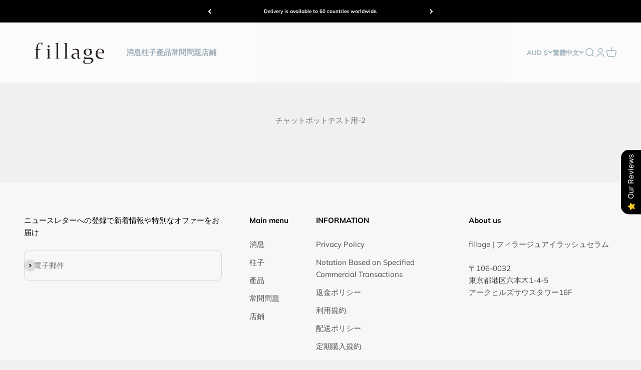

--- FILE ---
content_type: text/html; charset=utf-8
request_url: https://au.fillage.jp/zh-tw/pages/chatbottest-2
body_size: 44654
content:
<!doctype html>

<html lang="zh-TW" dir="ltr">
  <head>
    <meta charset="utf-8">
    <meta name="viewport" content="width=device-width, initial-scale=1.0, height=device-height, minimum-scale=1.0, maximum-scale=1.0">
    <meta name="theme-color" content="#ffffff">

    <title>チャットボットテスト用-2</title><link rel="canonical" href="https://au.fillage.jp/zh-tw/pages/chatbottest-2"><link rel="shortcut icon" href="//au.fillage.jp/cdn/shop/files/2a0b015a418b6a573a5539e32c7611e0_610e558f-4691-420c-9575-5a40c5a49a3a.png?v=1667867478&width=96">
      <link rel="apple-touch-icon" href="//au.fillage.jp/cdn/shop/files/2a0b015a418b6a573a5539e32c7611e0_610e558f-4691-420c-9575-5a40c5a49a3a.png?v=1667867478&width=180"><link rel="preconnect" href="https://cdn.shopify.com">
    <link rel="preconnect" href="https://fonts.shopifycdn.com" crossorigin>
    <link rel="dns-prefetch" href="https://productreviews.shopifycdn.com"><link rel="preload" href="//au.fillage.jp/cdn/fonts/halant/halant_n4.7a3ca1dd5e401bca6e0e60419988fc6cfb4396fb.woff2" as="font" type="font/woff2" crossorigin><link rel="preload" href="//au.fillage.jp/cdn/fonts/muli/muli_n4.e949947cfff05efcc994b2e2db40359a04fa9a92.woff2" as="font" type="font/woff2" crossorigin><meta property="og:type" content="website">
  <meta property="og:title" content="チャットボットテスト用-2"><meta property="og:image" content="http://au.fillage.jp/cdn/shop/files/OGP__2.jpg?v=1638580473&width=2048">
  <meta property="og:image:secure_url" content="https://au.fillage.jp/cdn/shop/files/OGP__2.jpg?v=1638580473&width=2048">
  <meta property="og:image:width" content="1200">
  <meta property="og:image:height" content="628"><meta property="og:url" content="https://au.fillage.jp/zh-tw/pages/chatbottest-2">
<meta property="og:site_name" content="fillage｜フィラージュ公式サイト"><meta name="twitter:card" content="summary"><meta name="twitter:title" content="チャットボットテスト用-2">
  <meta name="twitter:description" content="チャットボットテスト用-2"><meta name="twitter:image" content="https://au.fillage.jp/cdn/shop/files/OGP__2.jpg?crop=center&height=1200&v=1638580473&width=1200">
  <meta name="twitter:image:alt" content=""><script async crossorigin fetchpriority="high" src="/cdn/shopifycloud/importmap-polyfill/es-modules-shim.2.4.0.js"></script>
<script type="application/ld+json">
  {
    "@context": "https://schema.org",
    "@type": "BreadcrumbList",
    "itemListElement": [{
        "@type": "ListItem",
        "position": 1,
        "name": "首頁",
        "item": "https://fillage.jp"
      },{
            "@type": "ListItem",
            "position": 2,
            "name": "チャットボットテスト用-2",
            "item": "https://fillage.jp/zh-tw/pages/chatbottest-2"
          }]
  }
</script><style>/* Typography (heading) */
  @font-face {
  font-family: Halant;
  font-weight: 400;
  font-style: normal;
  font-display: fallback;
  src: url("//au.fillage.jp/cdn/fonts/halant/halant_n4.7a3ca1dd5e401bca6e0e60419988fc6cfb4396fb.woff2") format("woff2"),
       url("//au.fillage.jp/cdn/fonts/halant/halant_n4.38c179b4994871894f8956587b45f527a9326a7a.woff") format("woff");
}

/* Typography (body) */
  @font-face {
  font-family: Muli;
  font-weight: 400;
  font-style: normal;
  font-display: fallback;
  src: url("//au.fillage.jp/cdn/fonts/muli/muli_n4.e949947cfff05efcc994b2e2db40359a04fa9a92.woff2") format("woff2"),
       url("//au.fillage.jp/cdn/fonts/muli/muli_n4.35355e4a0c27c9bc94d9af3f9bcb586d8229277a.woff") format("woff");
}

@font-face {
  font-family: Muli;
  font-weight: 400;
  font-style: italic;
  font-display: fallback;
  src: url("//au.fillage.jp/cdn/fonts/muli/muli_i4.c0a1ea800bab5884ab82e4eb25a6bd25121bd08c.woff2") format("woff2"),
       url("//au.fillage.jp/cdn/fonts/muli/muli_i4.a6c39b1b31d876de7f99b3646461aa87120de6ed.woff") format("woff");
}

@font-face {
  font-family: Muli;
  font-weight: 700;
  font-style: normal;
  font-display: fallback;
  src: url("//au.fillage.jp/cdn/fonts/muli/muli_n7.c8c44d0404947d89610714223e630c4cbe005587.woff2") format("woff2"),
       url("//au.fillage.jp/cdn/fonts/muli/muli_n7.4cbcffea6175d46b4d67e9408244a5b38c2ac568.woff") format("woff");
}

@font-face {
  font-family: Muli;
  font-weight: 700;
  font-style: italic;
  font-display: fallback;
  src: url("//au.fillage.jp/cdn/fonts/muli/muli_i7.34eedbf231efa20bd065d55f6f71485730632c7b.woff2") format("woff2"),
       url("//au.fillage.jp/cdn/fonts/muli/muli_i7.2b4df846821493e68344d0b0212997d071bf38b7.woff") format("woff");
}

:root {
    /**
     * ---------------------------------------------------------------------
     * SPACING VARIABLES
     *
     * We are using a spacing inspired from frameworks like Tailwind CSS.
     * ---------------------------------------------------------------------
     */
    --spacing-0-5: 0.125rem; /* 2px */
    --spacing-1: 0.25rem; /* 4px */
    --spacing-1-5: 0.375rem; /* 6px */
    --spacing-2: 0.5rem; /* 8px */
    --spacing-2-5: 0.625rem; /* 10px */
    --spacing-3: 0.75rem; /* 12px */
    --spacing-3-5: 0.875rem; /* 14px */
    --spacing-4: 1rem; /* 16px */
    --spacing-4-5: 1.125rem; /* 18px */
    --spacing-5: 1.25rem; /* 20px */
    --spacing-5-5: 1.375rem; /* 22px */
    --spacing-6: 1.5rem; /* 24px */
    --spacing-6-5: 1.625rem; /* 26px */
    --spacing-7: 1.75rem; /* 28px */
    --spacing-7-5: 1.875rem; /* 30px */
    --spacing-8: 2rem; /* 32px */
    --spacing-8-5: 2.125rem; /* 34px */
    --spacing-9: 2.25rem; /* 36px */
    --spacing-9-5: 2.375rem; /* 38px */
    --spacing-10: 2.5rem; /* 40px */
    --spacing-11: 2.75rem; /* 44px */
    --spacing-12: 3rem; /* 48px */
    --spacing-14: 3.5rem; /* 56px */
    --spacing-16: 4rem; /* 64px */
    --spacing-18: 4.5rem; /* 72px */
    --spacing-20: 5rem; /* 80px */
    --spacing-24: 6rem; /* 96px */
    --spacing-28: 7rem; /* 112px */
    --spacing-32: 8rem; /* 128px */
    --spacing-36: 9rem; /* 144px */
    --spacing-40: 10rem; /* 160px */
    --spacing-44: 11rem; /* 176px */
    --spacing-48: 12rem; /* 192px */
    --spacing-52: 13rem; /* 208px */
    --spacing-56: 14rem; /* 224px */
    --spacing-60: 15rem; /* 240px */
    --spacing-64: 16rem; /* 256px */
    --spacing-72: 18rem; /* 288px */
    --spacing-80: 20rem; /* 320px */
    --spacing-96: 24rem; /* 384px */

    /* Container */
    --container-max-width: 1440px;
    --container-narrow-max-width: 1190px;
    --container-gutter: var(--spacing-5);
    --section-outer-spacing-block: var(--spacing-10);
    --section-inner-max-spacing-block: var(--spacing-9);
    --section-inner-spacing-inline: var(--container-gutter);
    --section-stack-spacing-block: var(--spacing-8);

    /* Grid gutter */
    --grid-gutter: var(--spacing-5);

    /* Product list settings */
    --product-list-row-gap: var(--spacing-8);
    --product-list-column-gap: var(--grid-gutter);

    /* Form settings */
    --input-gap: var(--spacing-2);
    --input-height: 2.625rem;
    --input-padding-inline: var(--spacing-4);

    /* Other sizes */
    --sticky-area-height: calc(var(--sticky-announcement-bar-enabled, 0) * var(--announcement-bar-height, 0px) + var(--sticky-header-enabled, 0) * var(--header-height, 0px));

    /* RTL support */
    --transform-logical-flip: 1;
    --transform-origin-start: left;
    --transform-origin-end: right;

    /**
     * ---------------------------------------------------------------------
     * TYPOGRAPHY
     * ---------------------------------------------------------------------
     */

    /* Font properties */
    --heading-font-family: Halant, serif;
    --heading-font-weight: 400;
    --heading-font-style: normal;
    --heading-text-transform: normal;
    --heading-letter-spacing: -0.01em;
    --text-font-family: Muli, sans-serif;
    --text-font-weight: 400;
    --text-font-style: normal;
    --text-letter-spacing: 0.0em;

    /* Font sizes */
    --text-h0: 2.75rem;
    --text-h1: 2rem;
    --text-h2: 1.75rem;
    --text-h3: 1.375rem;
    --text-h4: 1.125rem;
    --text-h5: 1.125rem;
    --text-h6: 1rem;
    --text-xs: 0.6875rem;
    --text-sm: 0.75rem;
    --text-base: 0.875rem;
    --text-lg: 1.125rem;

    /**
     * ---------------------------------------------------------------------
     * COLORS
     * ---------------------------------------------------------------------
     */

    /* Color settings */--accent: 159 176 186;
    --text-primary: 112 112 112;
    --background-primary: 240 240 240;
    --dialog-background: 255 255 255;
    --border-color: var(--text-color, var(--text-primary)) / 0.12;

    /* Button colors */
    --button-background-primary: 159 176 186;
    --button-text-primary: 255 255 255;
    --button-background-secondary: 240 129 66;
    --button-text-secondary: 255 255 255;

    /* Status colors */
    --success-background: 224 244 232;
    --success-text: 0 163 65;
    --warning-background: 243 246 247;
    --warning-text: 159 176 186;
    --error-background: 254 231 231;
    --error-text: 248 58 58;

    /* Product colors */
    --on-sale-text: 248 58 58;
    --on-sale-badge-background: 248 58 58;
    --on-sale-badge-text: 255 255 255;
    --sold-out-badge-background: 26 26 26;
    --sold-out-badge-text: 255 255 255;
    --primary-badge-background: 255 255 255;
    --primary-badge-text: 0 0 0;
    --star-color: 240 129 66;
    --product-card-background: 255 255 255;
    --product-card-text: 42 85 90;

    /* Header colors */
    --header-background: 255 255 255;
    --header-text: 159 176 186;

    /* Footer colors */
    --footer-background: 247 247 247;
    --footer-text: 0 0 0;

    /* Rounded variables (used for border radius) */
    --rounded-xs: 0.25rem;
    --rounded-sm: 0.3125rem;
    --rounded: 0.625rem;
    --rounded-lg: 1.25rem;
    --rounded-full: 9999px;

    --rounded-button: 3.75rem;
    --rounded-input: 0.5rem;

    /* Box shadow */
    --shadow-sm: 0 2px 8px rgb(var(--text-primary) / 0.1);
    --shadow: 0 5px 15px rgb(var(--text-primary) / 0.1);
    --shadow-md: 0 5px 30px rgb(var(--text-primary) / 0.1);
    --shadow-block: 0px 18px 50px rgb(var(--text-primary) / 0.1);

    /**
     * ---------------------------------------------------------------------
     * OTHER
     * ---------------------------------------------------------------------
     */

    --cursor-close-svg-url: url(//au.fillage.jp/cdn/shop/t/45/assets/cursor-close.svg?v=147174565022153725511721618952);
    --cursor-zoom-in-svg-url: url(//au.fillage.jp/cdn/shop/t/45/assets/cursor-zoom-in.svg?v=154953035094101115921721618952);
    --cursor-zoom-out-svg-url: url(//au.fillage.jp/cdn/shop/t/45/assets/cursor-zoom-out.svg?v=16155520337305705181721618952);
    --checkmark-svg-url: url(//au.fillage.jp/cdn/shop/t/45/assets/checkmark.svg?v=77552481021870063511721618952);
  }

  [dir="rtl"]:root {
    /* RTL support */
    --transform-logical-flip: -1;
    --transform-origin-start: right;
    --transform-origin-end: left;
  }

  @media screen and (min-width: 700px) {
    :root {
      /* Typography (font size) */
      --text-h0: 3.5rem;
      --text-h1: 2.5rem;
      --text-h2: 2rem;
      --text-h3: 1.625rem;
      --text-h4: 1.375rem;
      --text-h5: 1.125rem;
      --text-h6: 1rem;

      --text-xs: 0.6875rem;
      --text-sm: 0.8125rem;
      --text-base: 0.9375rem;
      --text-lg: 1.1875rem;

      /* Spacing */
      --container-gutter: 2rem;
      --section-outer-spacing-block: var(--spacing-14);
      --section-inner-max-spacing-block: var(--spacing-10);
      --section-inner-spacing-inline: var(--spacing-12);
      --section-stack-spacing-block: var(--spacing-12);

      /* Grid gutter */
      --grid-gutter: var(--spacing-6);

      /* Product list settings */
      --product-list-row-gap: var(--spacing-12);

      /* Form settings */
      --input-gap: 1rem;
      --input-height: 3.125rem;
      --input-padding-inline: var(--spacing-5);
    }
  }

  @media screen and (min-width: 1000px) {
    :root {
      /* Spacing settings */
      --container-gutter: var(--spacing-12);
      --section-outer-spacing-block: var(--spacing-16);
      --section-inner-max-spacing-block: var(--spacing-14);
      --section-inner-spacing-inline: var(--spacing-16);
      --section-stack-spacing-block: var(--spacing-12);
    }
  }

  @media screen and (min-width: 1150px) {
    :root {
      /* Spacing settings */
      --container-gutter: var(--spacing-12);
      --section-outer-spacing-block: var(--spacing-16);
      --section-inner-max-spacing-block: var(--spacing-14);
      --section-inner-spacing-inline: var(--spacing-16);
      --section-stack-spacing-block: var(--spacing-12);
    }
  }

  @media screen and (min-width: 1400px) {
    :root {
      /* Typography (font size) */
      --text-h0: 4.5rem;
      --text-h1: 3.5rem;
      --text-h2: 2.75rem;
      --text-h3: 2rem;
      --text-h4: 1.75rem;
      --text-h5: 1.375rem;
      --text-h6: 1.25rem;

      --section-outer-spacing-block: var(--spacing-20);
      --section-inner-max-spacing-block: var(--spacing-16);
      --section-inner-spacing-inline: var(--spacing-18);
    }
  }

  @media screen and (min-width: 1600px) {
    :root {
      --section-outer-spacing-block: var(--spacing-20);
      --section-inner-max-spacing-block: var(--spacing-18);
      --section-inner-spacing-inline: var(--spacing-20);
    }
  }

  /**
   * ---------------------------------------------------------------------
   * LIQUID DEPENDANT CSS
   *
   * Our main CSS is Liquid free, but some very specific features depend on
   * theme settings, so we have them here
   * ---------------------------------------------------------------------
   */@media screen and (pointer: fine) {
        /* The !important are for the Shopify Payment button to ensure we override the default from Shopify styles */
        .button:not([disabled]):not(.button--outline):hover, .btn:not([disabled]):hover, .shopify-payment-button__button--unbranded:not([disabled]):hover {
          background-color: transparent !important;
          color: rgb(var(--button-outline-color) / var(--button-background-opacity, 1)) !important;
          box-shadow: inset 0 0 0 2px currentColor !important;
        }

        .button--outline:not([disabled]):hover {
          background: rgb(var(--button-background));
          color: rgb(var(--button-text-color));
          box-shadow: inset 0 0 0 2px rgb(var(--button-background));
        }
      }</style><script>
  // This allows to expose several variables to the global scope, to be used in scripts
  window.themeVariables = {
    settings: {
      showPageTransition: true,
      reduceDrawerAnimation: false,
      reduceMenuAnimation: false,
      headingApparition: "split_fade",
      pageType: "page",
      moneyFormat: "${{amount}}",
      moneyWithCurrencyFormat: "${{amount}} AUD",
      currencyCodeEnabled: true,
      cartType: "popover",
      showDiscount: true,
      discountMode: "saving",
      pageBackground: "#f0f0f0",
      textColor: "#707070"
    },

    strings: {
      accessibilityClose: "關閉",
      accessibilityNext: "下一個",
      accessibilityPrevious: "上一個",
      closeGallery: "關閉圖片庫",
      zoomGallery: "縮放",
      errorGallery: "無法載入圖片。",
      searchNoResults: "未找到結果。",
      addOrderNote: "增加訂單備註",
      editOrderNote: "編輯訂單備註",
      shippingEstimatorNoResults: "很抱歉，我們無法配送至您的地址。",
      shippingEstimatorOneResult: "配送至您的地址有一種運費：",
      shippingEstimatorMultipleResults: "配送至您的地址有數種運費：",
      shippingEstimatorError: "檢索運費時出現一個或多個錯誤："
    },

    breakpoints: {
      'sm': 'screen and (min-width: 700px)',
      'md': 'screen and (min-width: 1000px)',
      'lg': 'screen and (min-width: 1150px)',
      'xl': 'screen and (min-width: 1400px)',

      'sm-max': 'screen and (max-width: 699px)',
      'md-max': 'screen and (max-width: 999px)',
      'lg-max': 'screen and (max-width: 1149px)',
      'xl-max': 'screen and (max-width: 1399px)'
    }
  };window.addEventListener('DOMContentLoaded', () => {
      const isReloaded = (window.performance.navigation && window.performance.navigation.type === 1) || window.performance.getEntriesByType('navigation').map((nav) => nav.type).includes('reload');

      if ('animate' in document.documentElement && window.matchMedia('(prefers-reduced-motion: no-preference)').matches && document.referrer.includes(location.host) && !isReloaded) {
        document.body.animate({opacity: [0, 1]}, {duration: 115, fill: 'forwards'});
      }
    });

    window.addEventListener('pageshow', (event) => {
      document.body.classList.remove('page-transition');

      if (event.persisted) {
        document.body.animate({opacity: [0, 1]}, {duration: 0, fill: 'forwards'});
      }
    });// For detecting native share
  document.documentElement.classList.add(`native-share--${navigator.share ? 'enabled' : 'disabled'}`);</script><script>
      if (!(HTMLScriptElement.supports && HTMLScriptElement.supports('importmap'))) {
        const importMapPolyfill = document.createElement('script');
        importMapPolyfill.async = true;
        importMapPolyfill.src = "//au.fillage.jp/cdn/shop/t/45/assets/es-module-shims.min.js?v=140375185335194536761721618895";

        document.head.appendChild(importMapPolyfill);
      }
    </script>

    <script type="importmap">{
        "imports": {
          "vendor": "//au.fillage.jp/cdn/shop/t/45/assets/vendor.min.js?v=162910149792179071561721618895",
          "theme": "//au.fillage.jp/cdn/shop/t/45/assets/theme.js?v=14679409694134944631721618895",
          "photoswipe": "//au.fillage.jp/cdn/shop/t/45/assets/photoswipe.min.js?v=13374349288281597431721618895"
        }
      }
    </script>

    <script type="module" src="//au.fillage.jp/cdn/shop/t/45/assets/vendor.min.js?v=162910149792179071561721618895"></script>
    <script type="module" src="//au.fillage.jp/cdn/shop/t/45/assets/theme.js?v=14679409694134944631721618895"></script>

    <script>window.performance && window.performance.mark && window.performance.mark('shopify.content_for_header.start');</script><meta name="google-site-verification" content="WLwnmEoiwhBIwxa7dK63kuE-06zDuS6LYOy2i8jRIQ8">
<meta id="shopify-digital-wallet" name="shopify-digital-wallet" content="/58217496774/digital_wallets/dialog">
<meta name="shopify-checkout-api-token" content="8e5421ac0df0b2d63019663fb5f7dd88">
<meta id="in-context-paypal-metadata" data-shop-id="58217496774" data-venmo-supported="false" data-environment="production" data-locale="en_US" data-paypal-v4="true" data-currency="AUD">
<link rel="alternate" hreflang="x-default" href="https://fillage.jp/pages/chatbottest-2">
<link rel="alternate" hreflang="ja" href="https://fillage.jp/pages/chatbottest-2">
<link rel="alternate" hreflang="ar" href="https://fillage.jp/ar/pages/chatbottest-2">
<link rel="alternate" hreflang="id" href="https://fillage.jp/id/pages/chatbottest-2">
<link rel="alternate" hreflang="fr" href="https://fillage.jp/fr/pages/chatbottest-2">
<link rel="alternate" hreflang="vi" href="https://fillage.jp/vi/pages/chatbottest-2">
<link rel="alternate" hreflang="ms" href="https://fillage.jp/ms/pages/chatbottest-2">
<link rel="alternate" hreflang="zh-Hant" href="https://fillage.jp/zh/pages/chatbottest-2">
<link rel="alternate" hreflang="th" href="https://fillage.jp/th/pages/chatbottest-2">
<link rel="alternate" hreflang="en" href="https://fillage.jp/en/pages/chatbottest-2">
<link rel="alternate" hreflang="ko" href="https://fillage.jp/ko/pages/chatbottest-2">
<link rel="alternate" hreflang="zh-Hans-CN" href="https://cn.fillage.jp/pages/chatbottest-2">
<link rel="alternate" hreflang="ja-CN" href="https://cn.fillage.jp/ja/pages/chatbottest-2">
<link rel="alternate" hreflang="ar-CN" href="https://cn.fillage.jp/ar/pages/chatbottest-2">
<link rel="alternate" hreflang="id-CN" href="https://cn.fillage.jp/id/pages/chatbottest-2">
<link rel="alternate" hreflang="fr-CN" href="https://cn.fillage.jp/fr/pages/chatbottest-2">
<link rel="alternate" hreflang="vi-CN" href="https://cn.fillage.jp/vi/pages/chatbottest-2">
<link rel="alternate" hreflang="ms-CN" href="https://cn.fillage.jp/ms/pages/chatbottest-2">
<link rel="alternate" hreflang="th-CN" href="https://cn.fillage.jp/th/pages/chatbottest-2">
<link rel="alternate" hreflang="en-CN" href="https://cn.fillage.jp/en/pages/chatbottest-2">
<link rel="alternate" hreflang="ko-CN" href="https://cn.fillage.jp/ko/pages/chatbottest-2">
<link rel="alternate" hreflang="zh-Hant-TW" href="https://tw.fillage.jp/pages/chatbottest-2">
<link rel="alternate" hreflang="ja-TW" href="https://tw.fillage.jp/ja/pages/chatbottest-2">
<link rel="alternate" hreflang="ar-TW" href="https://tw.fillage.jp/ar/pages/chatbottest-2">
<link rel="alternate" hreflang="id-TW" href="https://tw.fillage.jp/id/pages/chatbottest-2">
<link rel="alternate" hreflang="fr-TW" href="https://tw.fillage.jp/fr/pages/chatbottest-2">
<link rel="alternate" hreflang="vi-TW" href="https://tw.fillage.jp/vi/pages/chatbottest-2">
<link rel="alternate" hreflang="ms-TW" href="https://tw.fillage.jp/ms/pages/chatbottest-2">
<link rel="alternate" hreflang="th-TW" href="https://tw.fillage.jp/th/pages/chatbottest-2">
<link rel="alternate" hreflang="en-TW" href="https://tw.fillage.jp/en/pages/chatbottest-2">
<link rel="alternate" hreflang="ko-TW" href="https://tw.fillage.jp/ko/pages/chatbottest-2">
<link rel="alternate" hreflang="en-AE" href="https://ae.fillage.jp/pages/chatbottest-2">
<link rel="alternate" hreflang="ja-AE" href="https://ae.fillage.jp/ja/pages/chatbottest-2">
<link rel="alternate" hreflang="ar-AE" href="https://ae.fillage.jp/ar/pages/chatbottest-2">
<link rel="alternate" hreflang="id-AE" href="https://ae.fillage.jp/id/pages/chatbottest-2">
<link rel="alternate" hreflang="fr-AE" href="https://ae.fillage.jp/fr/pages/chatbottest-2">
<link rel="alternate" hreflang="vi-AE" href="https://ae.fillage.jp/vi/pages/chatbottest-2">
<link rel="alternate" hreflang="ms-AE" href="https://ae.fillage.jp/ms/pages/chatbottest-2">
<link rel="alternate" hreflang="zh-Hant-AE" href="https://ae.fillage.jp/zh-tw/pages/chatbottest-2">
<link rel="alternate" hreflang="th-AE" href="https://ae.fillage.jp/th/pages/chatbottest-2">
<link rel="alternate" hreflang="ko-AE" href="https://ae.fillage.jp/ko/pages/chatbottest-2">
<link rel="alternate" hreflang="ja-AU" href="https://au.fillage.jp/pages/chatbottest-2">
<link rel="alternate" hreflang="ar-AU" href="https://au.fillage.jp/ar/pages/chatbottest-2">
<link rel="alternate" hreflang="id-AU" href="https://au.fillage.jp/id/pages/chatbottest-2">
<link rel="alternate" hreflang="fr-AU" href="https://au.fillage.jp/fr/pages/chatbottest-2">
<link rel="alternate" hreflang="vi-AU" href="https://au.fillage.jp/vi/pages/chatbottest-2">
<link rel="alternate" hreflang="ms-AU" href="https://au.fillage.jp/ms/pages/chatbottest-2">
<link rel="alternate" hreflang="zh-Hant-AU" href="https://au.fillage.jp/zh-tw/pages/chatbottest-2">
<link rel="alternate" hreflang="th-AU" href="https://au.fillage.jp/th/pages/chatbottest-2">
<link rel="alternate" hreflang="en-AU" href="https://au.fillage.jp/en/pages/chatbottest-2">
<link rel="alternate" hreflang="ko-AU" href="https://au.fillage.jp/ko/pages/chatbottest-2">
<link rel="alternate" hreflang="en-CA" href="https://ca.fillage.jp/pages/chatbottest-2">
<link rel="alternate" hreflang="ja-CA" href="https://ca.fillage.jp/ja/pages/chatbottest-2">
<link rel="alternate" hreflang="ar-CA" href="https://ca.fillage.jp/ar/pages/chatbottest-2">
<link rel="alternate" hreflang="id-CA" href="https://ca.fillage.jp/id/pages/chatbottest-2">
<link rel="alternate" hreflang="fr-CA" href="https://ca.fillage.jp/fr/pages/chatbottest-2">
<link rel="alternate" hreflang="vi-CA" href="https://ca.fillage.jp/vi/pages/chatbottest-2">
<link rel="alternate" hreflang="ms-CA" href="https://ca.fillage.jp/ms/pages/chatbottest-2">
<link rel="alternate" hreflang="zh-Hant-CA" href="https://ca.fillage.jp/zh-tw/pages/chatbottest-2">
<link rel="alternate" hreflang="th-CA" href="https://ca.fillage.jp/th/pages/chatbottest-2">
<link rel="alternate" hreflang="ko-CA" href="https://ca.fillage.jp/ko/pages/chatbottest-2">
<link rel="alternate" hreflang="en-GB" href="https://gb.fillage.jp/pages/chatbottest-2">
<link rel="alternate" hreflang="ja-GB" href="https://gb.fillage.jp/ja/pages/chatbottest-2">
<link rel="alternate" hreflang="ar-GB" href="https://gb.fillage.jp/ar/pages/chatbottest-2">
<link rel="alternate" hreflang="id-GB" href="https://gb.fillage.jp/id/pages/chatbottest-2">
<link rel="alternate" hreflang="fr-GB" href="https://gb.fillage.jp/fr/pages/chatbottest-2">
<link rel="alternate" hreflang="vi-GB" href="https://gb.fillage.jp/vi/pages/chatbottest-2">
<link rel="alternate" hreflang="ms-GB" href="https://gb.fillage.jp/ms/pages/chatbottest-2">
<link rel="alternate" hreflang="zh-Hant-GB" href="https://gb.fillage.jp/zh-tw/pages/chatbottest-2">
<link rel="alternate" hreflang="th-GB" href="https://gb.fillage.jp/th/pages/chatbottest-2">
<link rel="alternate" hreflang="ko-GB" href="https://gb.fillage.jp/ko/pages/chatbottest-2">
<link rel="alternate" hreflang="en-HK" href="https://hk.fillage.jp/pages/chatbottest-2">
<link rel="alternate" hreflang="ja-HK" href="https://hk.fillage.jp/ja/pages/chatbottest-2">
<link rel="alternate" hreflang="ar-HK" href="https://hk.fillage.jp/ar/pages/chatbottest-2">
<link rel="alternate" hreflang="id-HK" href="https://hk.fillage.jp/id/pages/chatbottest-2">
<link rel="alternate" hreflang="fr-HK" href="https://hk.fillage.jp/fr/pages/chatbottest-2">
<link rel="alternate" hreflang="vi-HK" href="https://hk.fillage.jp/vi/pages/chatbottest-2">
<link rel="alternate" hreflang="ms-HK" href="https://hk.fillage.jp/ms/pages/chatbottest-2">
<link rel="alternate" hreflang="zh-Hant-HK" href="https://hk.fillage.jp/zh-tw/pages/chatbottest-2">
<link rel="alternate" hreflang="th-HK" href="https://hk.fillage.jp/th/pages/chatbottest-2">
<link rel="alternate" hreflang="ko-HK" href="https://hk.fillage.jp/ko/pages/chatbottest-2">
<link rel="alternate" hreflang="ko-KR" href="https://kr.fillage.jp/pages/chatbottest-2">
<link rel="alternate" hreflang="ja-KR" href="https://kr.fillage.jp/ja/pages/chatbottest-2">
<link rel="alternate" hreflang="ar-KR" href="https://kr.fillage.jp/ar/pages/chatbottest-2">
<link rel="alternate" hreflang="id-KR" href="https://kr.fillage.jp/id/pages/chatbottest-2">
<link rel="alternate" hreflang="fr-KR" href="https://kr.fillage.jp/fr/pages/chatbottest-2">
<link rel="alternate" hreflang="vi-KR" href="https://kr.fillage.jp/vi/pages/chatbottest-2">
<link rel="alternate" hreflang="ms-KR" href="https://kr.fillage.jp/ms/pages/chatbottest-2">
<link rel="alternate" hreflang="zh-Hant-KR" href="https://kr.fillage.jp/zh-tw/pages/chatbottest-2">
<link rel="alternate" hreflang="th-KR" href="https://kr.fillage.jp/th/pages/chatbottest-2">
<link rel="alternate" hreflang="en-KR" href="https://kr.fillage.jp/en/pages/chatbottest-2">
<link rel="alternate" hreflang="en-MO" href="https://mo.fillage.jp/pages/chatbottest-2">
<link rel="alternate" hreflang="ja-MO" href="https://mo.fillage.jp/ja/pages/chatbottest-2">
<link rel="alternate" hreflang="ar-MO" href="https://mo.fillage.jp/ar/pages/chatbottest-2">
<link rel="alternate" hreflang="id-MO" href="https://mo.fillage.jp/id/pages/chatbottest-2">
<link rel="alternate" hreflang="fr-MO" href="https://mo.fillage.jp/fr/pages/chatbottest-2">
<link rel="alternate" hreflang="vi-MO" href="https://mo.fillage.jp/vi/pages/chatbottest-2">
<link rel="alternate" hreflang="ms-MO" href="https://mo.fillage.jp/ms/pages/chatbottest-2">
<link rel="alternate" hreflang="zh-Hant-MO" href="https://mo.fillage.jp/zh-tw/pages/chatbottest-2">
<link rel="alternate" hreflang="th-MO" href="https://mo.fillage.jp/th/pages/chatbottest-2">
<link rel="alternate" hreflang="ko-MO" href="https://mo.fillage.jp/ko/pages/chatbottest-2">
<link rel="alternate" hreflang="en-SG" href="https://sg.fillage.jp/pages/chatbottest-2">
<link rel="alternate" hreflang="ja-SG" href="https://sg.fillage.jp/ja/pages/chatbottest-2">
<link rel="alternate" hreflang="ar-SG" href="https://sg.fillage.jp/ar/pages/chatbottest-2">
<link rel="alternate" hreflang="id-SG" href="https://sg.fillage.jp/id/pages/chatbottest-2">
<link rel="alternate" hreflang="fr-SG" href="https://sg.fillage.jp/fr/pages/chatbottest-2">
<link rel="alternate" hreflang="vi-SG" href="https://sg.fillage.jp/vi/pages/chatbottest-2">
<link rel="alternate" hreflang="ms-SG" href="https://sg.fillage.jp/ms/pages/chatbottest-2">
<link rel="alternate" hreflang="zh-Hant-SG" href="https://sg.fillage.jp/zh-tw/pages/chatbottest-2">
<link rel="alternate" hreflang="th-SG" href="https://sg.fillage.jp/th/pages/chatbottest-2">
<link rel="alternate" hreflang="ko-SG" href="https://sg.fillage.jp/ko/pages/chatbottest-2">
<link rel="alternate" hreflang="th-TH" href="https://th.fillage.jp/pages/chatbottest-2">
<link rel="alternate" hreflang="ja-TH" href="https://th.fillage.jp/ja/pages/chatbottest-2">
<link rel="alternate" hreflang="ar-TH" href="https://th.fillage.jp/ar/pages/chatbottest-2">
<link rel="alternate" hreflang="id-TH" href="https://th.fillage.jp/id/pages/chatbottest-2">
<link rel="alternate" hreflang="fr-TH" href="https://th.fillage.jp/fr/pages/chatbottest-2">
<link rel="alternate" hreflang="vi-TH" href="https://th.fillage.jp/vi/pages/chatbottest-2">
<link rel="alternate" hreflang="ms-TH" href="https://th.fillage.jp/ms/pages/chatbottest-2">
<link rel="alternate" hreflang="zh-Hant-TH" href="https://th.fillage.jp/zh-tw/pages/chatbottest-2">
<link rel="alternate" hreflang="en-TH" href="https://th.fillage.jp/en/pages/chatbottest-2">
<link rel="alternate" hreflang="ko-TH" href="https://th.fillage.jp/ko/pages/chatbottest-2">
<link rel="alternate" hreflang="ja-US" href="https://us.fillage.jp/pages/chatbottest-2">
<link rel="alternate" hreflang="en-US" href="https://us.fillage.jp/en/pages/chatbottest-2">
<link rel="alternate" hreflang="ko-US" href="https://us.fillage.jp/ko/pages/chatbottest-2">
<link rel="alternate" hreflang="en-AX" href="https://eu.fillage.jp/pages/chatbottest-2">
<link rel="alternate" hreflang="ja-AX" href="https://eu.fillage.jp/ja/pages/chatbottest-2">
<link rel="alternate" hreflang="ar-AX" href="https://eu.fillage.jp/ar/pages/chatbottest-2">
<link rel="alternate" hreflang="id-AX" href="https://eu.fillage.jp/id/pages/chatbottest-2">
<link rel="alternate" hreflang="fr-AX" href="https://eu.fillage.jp/fr/pages/chatbottest-2">
<link rel="alternate" hreflang="vi-AX" href="https://eu.fillage.jp/vi/pages/chatbottest-2">
<link rel="alternate" hreflang="ms-AX" href="https://eu.fillage.jp/ms/pages/chatbottest-2">
<link rel="alternate" hreflang="zh-Hant-AX" href="https://eu.fillage.jp/zh-tw/pages/chatbottest-2">
<link rel="alternate" hreflang="th-AX" href="https://eu.fillage.jp/th/pages/chatbottest-2">
<link rel="alternate" hreflang="ko-AX" href="https://eu.fillage.jp/ko/pages/chatbottest-2">
<link rel="alternate" hreflang="en-AD" href="https://eu.fillage.jp/pages/chatbottest-2">
<link rel="alternate" hreflang="ja-AD" href="https://eu.fillage.jp/ja/pages/chatbottest-2">
<link rel="alternate" hreflang="ar-AD" href="https://eu.fillage.jp/ar/pages/chatbottest-2">
<link rel="alternate" hreflang="id-AD" href="https://eu.fillage.jp/id/pages/chatbottest-2">
<link rel="alternate" hreflang="fr-AD" href="https://eu.fillage.jp/fr/pages/chatbottest-2">
<link rel="alternate" hreflang="vi-AD" href="https://eu.fillage.jp/vi/pages/chatbottest-2">
<link rel="alternate" hreflang="ms-AD" href="https://eu.fillage.jp/ms/pages/chatbottest-2">
<link rel="alternate" hreflang="zh-Hant-AD" href="https://eu.fillage.jp/zh-tw/pages/chatbottest-2">
<link rel="alternate" hreflang="th-AD" href="https://eu.fillage.jp/th/pages/chatbottest-2">
<link rel="alternate" hreflang="ko-AD" href="https://eu.fillage.jp/ko/pages/chatbottest-2">
<link rel="alternate" hreflang="en-AT" href="https://eu.fillage.jp/pages/chatbottest-2">
<link rel="alternate" hreflang="ja-AT" href="https://eu.fillage.jp/ja/pages/chatbottest-2">
<link rel="alternate" hreflang="ar-AT" href="https://eu.fillage.jp/ar/pages/chatbottest-2">
<link rel="alternate" hreflang="id-AT" href="https://eu.fillage.jp/id/pages/chatbottest-2">
<link rel="alternate" hreflang="fr-AT" href="https://eu.fillage.jp/fr/pages/chatbottest-2">
<link rel="alternate" hreflang="vi-AT" href="https://eu.fillage.jp/vi/pages/chatbottest-2">
<link rel="alternate" hreflang="ms-AT" href="https://eu.fillage.jp/ms/pages/chatbottest-2">
<link rel="alternate" hreflang="zh-Hant-AT" href="https://eu.fillage.jp/zh-tw/pages/chatbottest-2">
<link rel="alternate" hreflang="th-AT" href="https://eu.fillage.jp/th/pages/chatbottest-2">
<link rel="alternate" hreflang="ko-AT" href="https://eu.fillage.jp/ko/pages/chatbottest-2">
<link rel="alternate" hreflang="en-BE" href="https://eu.fillage.jp/pages/chatbottest-2">
<link rel="alternate" hreflang="ja-BE" href="https://eu.fillage.jp/ja/pages/chatbottest-2">
<link rel="alternate" hreflang="ar-BE" href="https://eu.fillage.jp/ar/pages/chatbottest-2">
<link rel="alternate" hreflang="id-BE" href="https://eu.fillage.jp/id/pages/chatbottest-2">
<link rel="alternate" hreflang="fr-BE" href="https://eu.fillage.jp/fr/pages/chatbottest-2">
<link rel="alternate" hreflang="vi-BE" href="https://eu.fillage.jp/vi/pages/chatbottest-2">
<link rel="alternate" hreflang="ms-BE" href="https://eu.fillage.jp/ms/pages/chatbottest-2">
<link rel="alternate" hreflang="zh-Hant-BE" href="https://eu.fillage.jp/zh-tw/pages/chatbottest-2">
<link rel="alternate" hreflang="th-BE" href="https://eu.fillage.jp/th/pages/chatbottest-2">
<link rel="alternate" hreflang="ko-BE" href="https://eu.fillage.jp/ko/pages/chatbottest-2">
<link rel="alternate" hreflang="en-CY" href="https://eu.fillage.jp/pages/chatbottest-2">
<link rel="alternate" hreflang="ja-CY" href="https://eu.fillage.jp/ja/pages/chatbottest-2">
<link rel="alternate" hreflang="ar-CY" href="https://eu.fillage.jp/ar/pages/chatbottest-2">
<link rel="alternate" hreflang="id-CY" href="https://eu.fillage.jp/id/pages/chatbottest-2">
<link rel="alternate" hreflang="fr-CY" href="https://eu.fillage.jp/fr/pages/chatbottest-2">
<link rel="alternate" hreflang="vi-CY" href="https://eu.fillage.jp/vi/pages/chatbottest-2">
<link rel="alternate" hreflang="ms-CY" href="https://eu.fillage.jp/ms/pages/chatbottest-2">
<link rel="alternate" hreflang="zh-Hant-CY" href="https://eu.fillage.jp/zh-tw/pages/chatbottest-2">
<link rel="alternate" hreflang="th-CY" href="https://eu.fillage.jp/th/pages/chatbottest-2">
<link rel="alternate" hreflang="ko-CY" href="https://eu.fillage.jp/ko/pages/chatbottest-2">
<link rel="alternate" hreflang="en-EE" href="https://eu.fillage.jp/pages/chatbottest-2">
<link rel="alternate" hreflang="ja-EE" href="https://eu.fillage.jp/ja/pages/chatbottest-2">
<link rel="alternate" hreflang="ar-EE" href="https://eu.fillage.jp/ar/pages/chatbottest-2">
<link rel="alternate" hreflang="id-EE" href="https://eu.fillage.jp/id/pages/chatbottest-2">
<link rel="alternate" hreflang="fr-EE" href="https://eu.fillage.jp/fr/pages/chatbottest-2">
<link rel="alternate" hreflang="vi-EE" href="https://eu.fillage.jp/vi/pages/chatbottest-2">
<link rel="alternate" hreflang="ms-EE" href="https://eu.fillage.jp/ms/pages/chatbottest-2">
<link rel="alternate" hreflang="zh-Hant-EE" href="https://eu.fillage.jp/zh-tw/pages/chatbottest-2">
<link rel="alternate" hreflang="th-EE" href="https://eu.fillage.jp/th/pages/chatbottest-2">
<link rel="alternate" hreflang="ko-EE" href="https://eu.fillage.jp/ko/pages/chatbottest-2">
<link rel="alternate" hreflang="en-FI" href="https://eu.fillage.jp/pages/chatbottest-2">
<link rel="alternate" hreflang="ja-FI" href="https://eu.fillage.jp/ja/pages/chatbottest-2">
<link rel="alternate" hreflang="ar-FI" href="https://eu.fillage.jp/ar/pages/chatbottest-2">
<link rel="alternate" hreflang="id-FI" href="https://eu.fillage.jp/id/pages/chatbottest-2">
<link rel="alternate" hreflang="fr-FI" href="https://eu.fillage.jp/fr/pages/chatbottest-2">
<link rel="alternate" hreflang="vi-FI" href="https://eu.fillage.jp/vi/pages/chatbottest-2">
<link rel="alternate" hreflang="ms-FI" href="https://eu.fillage.jp/ms/pages/chatbottest-2">
<link rel="alternate" hreflang="zh-Hant-FI" href="https://eu.fillage.jp/zh-tw/pages/chatbottest-2">
<link rel="alternate" hreflang="th-FI" href="https://eu.fillage.jp/th/pages/chatbottest-2">
<link rel="alternate" hreflang="ko-FI" href="https://eu.fillage.jp/ko/pages/chatbottest-2">
<link rel="alternate" hreflang="en-FR" href="https://eu.fillage.jp/pages/chatbottest-2">
<link rel="alternate" hreflang="ja-FR" href="https://eu.fillage.jp/ja/pages/chatbottest-2">
<link rel="alternate" hreflang="ar-FR" href="https://eu.fillage.jp/ar/pages/chatbottest-2">
<link rel="alternate" hreflang="id-FR" href="https://eu.fillage.jp/id/pages/chatbottest-2">
<link rel="alternate" hreflang="fr-FR" href="https://eu.fillage.jp/fr/pages/chatbottest-2">
<link rel="alternate" hreflang="vi-FR" href="https://eu.fillage.jp/vi/pages/chatbottest-2">
<link rel="alternate" hreflang="ms-FR" href="https://eu.fillage.jp/ms/pages/chatbottest-2">
<link rel="alternate" hreflang="zh-Hant-FR" href="https://eu.fillage.jp/zh-tw/pages/chatbottest-2">
<link rel="alternate" hreflang="th-FR" href="https://eu.fillage.jp/th/pages/chatbottest-2">
<link rel="alternate" hreflang="ko-FR" href="https://eu.fillage.jp/ko/pages/chatbottest-2">
<link rel="alternate" hreflang="en-GF" href="https://eu.fillage.jp/pages/chatbottest-2">
<link rel="alternate" hreflang="ja-GF" href="https://eu.fillage.jp/ja/pages/chatbottest-2">
<link rel="alternate" hreflang="ar-GF" href="https://eu.fillage.jp/ar/pages/chatbottest-2">
<link rel="alternate" hreflang="id-GF" href="https://eu.fillage.jp/id/pages/chatbottest-2">
<link rel="alternate" hreflang="fr-GF" href="https://eu.fillage.jp/fr/pages/chatbottest-2">
<link rel="alternate" hreflang="vi-GF" href="https://eu.fillage.jp/vi/pages/chatbottest-2">
<link rel="alternate" hreflang="ms-GF" href="https://eu.fillage.jp/ms/pages/chatbottest-2">
<link rel="alternate" hreflang="zh-Hant-GF" href="https://eu.fillage.jp/zh-tw/pages/chatbottest-2">
<link rel="alternate" hreflang="th-GF" href="https://eu.fillage.jp/th/pages/chatbottest-2">
<link rel="alternate" hreflang="ko-GF" href="https://eu.fillage.jp/ko/pages/chatbottest-2">
<link rel="alternate" hreflang="en-TF" href="https://eu.fillage.jp/pages/chatbottest-2">
<link rel="alternate" hreflang="ja-TF" href="https://eu.fillage.jp/ja/pages/chatbottest-2">
<link rel="alternate" hreflang="ar-TF" href="https://eu.fillage.jp/ar/pages/chatbottest-2">
<link rel="alternate" hreflang="id-TF" href="https://eu.fillage.jp/id/pages/chatbottest-2">
<link rel="alternate" hreflang="fr-TF" href="https://eu.fillage.jp/fr/pages/chatbottest-2">
<link rel="alternate" hreflang="vi-TF" href="https://eu.fillage.jp/vi/pages/chatbottest-2">
<link rel="alternate" hreflang="ms-TF" href="https://eu.fillage.jp/ms/pages/chatbottest-2">
<link rel="alternate" hreflang="zh-Hant-TF" href="https://eu.fillage.jp/zh-tw/pages/chatbottest-2">
<link rel="alternate" hreflang="th-TF" href="https://eu.fillage.jp/th/pages/chatbottest-2">
<link rel="alternate" hreflang="ko-TF" href="https://eu.fillage.jp/ko/pages/chatbottest-2">
<link rel="alternate" hreflang="en-DE" href="https://eu.fillage.jp/pages/chatbottest-2">
<link rel="alternate" hreflang="ja-DE" href="https://eu.fillage.jp/ja/pages/chatbottest-2">
<link rel="alternate" hreflang="ar-DE" href="https://eu.fillage.jp/ar/pages/chatbottest-2">
<link rel="alternate" hreflang="id-DE" href="https://eu.fillage.jp/id/pages/chatbottest-2">
<link rel="alternate" hreflang="fr-DE" href="https://eu.fillage.jp/fr/pages/chatbottest-2">
<link rel="alternate" hreflang="vi-DE" href="https://eu.fillage.jp/vi/pages/chatbottest-2">
<link rel="alternate" hreflang="ms-DE" href="https://eu.fillage.jp/ms/pages/chatbottest-2">
<link rel="alternate" hreflang="zh-Hant-DE" href="https://eu.fillage.jp/zh-tw/pages/chatbottest-2">
<link rel="alternate" hreflang="th-DE" href="https://eu.fillage.jp/th/pages/chatbottest-2">
<link rel="alternate" hreflang="ko-DE" href="https://eu.fillage.jp/ko/pages/chatbottest-2">
<link rel="alternate" hreflang="en-GR" href="https://eu.fillage.jp/pages/chatbottest-2">
<link rel="alternate" hreflang="ja-GR" href="https://eu.fillage.jp/ja/pages/chatbottest-2">
<link rel="alternate" hreflang="ar-GR" href="https://eu.fillage.jp/ar/pages/chatbottest-2">
<link rel="alternate" hreflang="id-GR" href="https://eu.fillage.jp/id/pages/chatbottest-2">
<link rel="alternate" hreflang="fr-GR" href="https://eu.fillage.jp/fr/pages/chatbottest-2">
<link rel="alternate" hreflang="vi-GR" href="https://eu.fillage.jp/vi/pages/chatbottest-2">
<link rel="alternate" hreflang="ms-GR" href="https://eu.fillage.jp/ms/pages/chatbottest-2">
<link rel="alternate" hreflang="zh-Hant-GR" href="https://eu.fillage.jp/zh-tw/pages/chatbottest-2">
<link rel="alternate" hreflang="th-GR" href="https://eu.fillage.jp/th/pages/chatbottest-2">
<link rel="alternate" hreflang="ko-GR" href="https://eu.fillage.jp/ko/pages/chatbottest-2">
<link rel="alternate" hreflang="en-GP" href="https://eu.fillage.jp/pages/chatbottest-2">
<link rel="alternate" hreflang="ja-GP" href="https://eu.fillage.jp/ja/pages/chatbottest-2">
<link rel="alternate" hreflang="ar-GP" href="https://eu.fillage.jp/ar/pages/chatbottest-2">
<link rel="alternate" hreflang="id-GP" href="https://eu.fillage.jp/id/pages/chatbottest-2">
<link rel="alternate" hreflang="fr-GP" href="https://eu.fillage.jp/fr/pages/chatbottest-2">
<link rel="alternate" hreflang="vi-GP" href="https://eu.fillage.jp/vi/pages/chatbottest-2">
<link rel="alternate" hreflang="ms-GP" href="https://eu.fillage.jp/ms/pages/chatbottest-2">
<link rel="alternate" hreflang="zh-Hant-GP" href="https://eu.fillage.jp/zh-tw/pages/chatbottest-2">
<link rel="alternate" hreflang="th-GP" href="https://eu.fillage.jp/th/pages/chatbottest-2">
<link rel="alternate" hreflang="ko-GP" href="https://eu.fillage.jp/ko/pages/chatbottest-2">
<link rel="alternate" hreflang="en-VA" href="https://eu.fillage.jp/pages/chatbottest-2">
<link rel="alternate" hreflang="ja-VA" href="https://eu.fillage.jp/ja/pages/chatbottest-2">
<link rel="alternate" hreflang="ar-VA" href="https://eu.fillage.jp/ar/pages/chatbottest-2">
<link rel="alternate" hreflang="id-VA" href="https://eu.fillage.jp/id/pages/chatbottest-2">
<link rel="alternate" hreflang="fr-VA" href="https://eu.fillage.jp/fr/pages/chatbottest-2">
<link rel="alternate" hreflang="vi-VA" href="https://eu.fillage.jp/vi/pages/chatbottest-2">
<link rel="alternate" hreflang="ms-VA" href="https://eu.fillage.jp/ms/pages/chatbottest-2">
<link rel="alternate" hreflang="zh-Hant-VA" href="https://eu.fillage.jp/zh-tw/pages/chatbottest-2">
<link rel="alternate" hreflang="th-VA" href="https://eu.fillage.jp/th/pages/chatbottest-2">
<link rel="alternate" hreflang="ko-VA" href="https://eu.fillage.jp/ko/pages/chatbottest-2">
<link rel="alternate" hreflang="en-IE" href="https://eu.fillage.jp/pages/chatbottest-2">
<link rel="alternate" hreflang="ja-IE" href="https://eu.fillage.jp/ja/pages/chatbottest-2">
<link rel="alternate" hreflang="ar-IE" href="https://eu.fillage.jp/ar/pages/chatbottest-2">
<link rel="alternate" hreflang="id-IE" href="https://eu.fillage.jp/id/pages/chatbottest-2">
<link rel="alternate" hreflang="fr-IE" href="https://eu.fillage.jp/fr/pages/chatbottest-2">
<link rel="alternate" hreflang="vi-IE" href="https://eu.fillage.jp/vi/pages/chatbottest-2">
<link rel="alternate" hreflang="ms-IE" href="https://eu.fillage.jp/ms/pages/chatbottest-2">
<link rel="alternate" hreflang="zh-Hant-IE" href="https://eu.fillage.jp/zh-tw/pages/chatbottest-2">
<link rel="alternate" hreflang="th-IE" href="https://eu.fillage.jp/th/pages/chatbottest-2">
<link rel="alternate" hreflang="ko-IE" href="https://eu.fillage.jp/ko/pages/chatbottest-2">
<link rel="alternate" hreflang="en-IT" href="https://eu.fillage.jp/pages/chatbottest-2">
<link rel="alternate" hreflang="ja-IT" href="https://eu.fillage.jp/ja/pages/chatbottest-2">
<link rel="alternate" hreflang="ar-IT" href="https://eu.fillage.jp/ar/pages/chatbottest-2">
<link rel="alternate" hreflang="id-IT" href="https://eu.fillage.jp/id/pages/chatbottest-2">
<link rel="alternate" hreflang="fr-IT" href="https://eu.fillage.jp/fr/pages/chatbottest-2">
<link rel="alternate" hreflang="vi-IT" href="https://eu.fillage.jp/vi/pages/chatbottest-2">
<link rel="alternate" hreflang="ms-IT" href="https://eu.fillage.jp/ms/pages/chatbottest-2">
<link rel="alternate" hreflang="zh-Hant-IT" href="https://eu.fillage.jp/zh-tw/pages/chatbottest-2">
<link rel="alternate" hreflang="th-IT" href="https://eu.fillage.jp/th/pages/chatbottest-2">
<link rel="alternate" hreflang="ko-IT" href="https://eu.fillage.jp/ko/pages/chatbottest-2">
<link rel="alternate" hreflang="en-XK" href="https://eu.fillage.jp/pages/chatbottest-2">
<link rel="alternate" hreflang="ja-XK" href="https://eu.fillage.jp/ja/pages/chatbottest-2">
<link rel="alternate" hreflang="ar-XK" href="https://eu.fillage.jp/ar/pages/chatbottest-2">
<link rel="alternate" hreflang="id-XK" href="https://eu.fillage.jp/id/pages/chatbottest-2">
<link rel="alternate" hreflang="fr-XK" href="https://eu.fillage.jp/fr/pages/chatbottest-2">
<link rel="alternate" hreflang="vi-XK" href="https://eu.fillage.jp/vi/pages/chatbottest-2">
<link rel="alternate" hreflang="ms-XK" href="https://eu.fillage.jp/ms/pages/chatbottest-2">
<link rel="alternate" hreflang="zh-Hant-XK" href="https://eu.fillage.jp/zh-tw/pages/chatbottest-2">
<link rel="alternate" hreflang="th-XK" href="https://eu.fillage.jp/th/pages/chatbottest-2">
<link rel="alternate" hreflang="ko-XK" href="https://eu.fillage.jp/ko/pages/chatbottest-2">
<link rel="alternate" hreflang="en-LV" href="https://eu.fillage.jp/pages/chatbottest-2">
<link rel="alternate" hreflang="ja-LV" href="https://eu.fillage.jp/ja/pages/chatbottest-2">
<link rel="alternate" hreflang="ar-LV" href="https://eu.fillage.jp/ar/pages/chatbottest-2">
<link rel="alternate" hreflang="id-LV" href="https://eu.fillage.jp/id/pages/chatbottest-2">
<link rel="alternate" hreflang="fr-LV" href="https://eu.fillage.jp/fr/pages/chatbottest-2">
<link rel="alternate" hreflang="vi-LV" href="https://eu.fillage.jp/vi/pages/chatbottest-2">
<link rel="alternate" hreflang="ms-LV" href="https://eu.fillage.jp/ms/pages/chatbottest-2">
<link rel="alternate" hreflang="zh-Hant-LV" href="https://eu.fillage.jp/zh-tw/pages/chatbottest-2">
<link rel="alternate" hreflang="th-LV" href="https://eu.fillage.jp/th/pages/chatbottest-2">
<link rel="alternate" hreflang="ko-LV" href="https://eu.fillage.jp/ko/pages/chatbottest-2">
<link rel="alternate" hreflang="en-LT" href="https://eu.fillage.jp/pages/chatbottest-2">
<link rel="alternate" hreflang="ja-LT" href="https://eu.fillage.jp/ja/pages/chatbottest-2">
<link rel="alternate" hreflang="ar-LT" href="https://eu.fillage.jp/ar/pages/chatbottest-2">
<link rel="alternate" hreflang="id-LT" href="https://eu.fillage.jp/id/pages/chatbottest-2">
<link rel="alternate" hreflang="fr-LT" href="https://eu.fillage.jp/fr/pages/chatbottest-2">
<link rel="alternate" hreflang="vi-LT" href="https://eu.fillage.jp/vi/pages/chatbottest-2">
<link rel="alternate" hreflang="ms-LT" href="https://eu.fillage.jp/ms/pages/chatbottest-2">
<link rel="alternate" hreflang="zh-Hant-LT" href="https://eu.fillage.jp/zh-tw/pages/chatbottest-2">
<link rel="alternate" hreflang="th-LT" href="https://eu.fillage.jp/th/pages/chatbottest-2">
<link rel="alternate" hreflang="ko-LT" href="https://eu.fillage.jp/ko/pages/chatbottest-2">
<link rel="alternate" hreflang="en-LU" href="https://eu.fillage.jp/pages/chatbottest-2">
<link rel="alternate" hreflang="ja-LU" href="https://eu.fillage.jp/ja/pages/chatbottest-2">
<link rel="alternate" hreflang="ar-LU" href="https://eu.fillage.jp/ar/pages/chatbottest-2">
<link rel="alternate" hreflang="id-LU" href="https://eu.fillage.jp/id/pages/chatbottest-2">
<link rel="alternate" hreflang="fr-LU" href="https://eu.fillage.jp/fr/pages/chatbottest-2">
<link rel="alternate" hreflang="vi-LU" href="https://eu.fillage.jp/vi/pages/chatbottest-2">
<link rel="alternate" hreflang="ms-LU" href="https://eu.fillage.jp/ms/pages/chatbottest-2">
<link rel="alternate" hreflang="zh-Hant-LU" href="https://eu.fillage.jp/zh-tw/pages/chatbottest-2">
<link rel="alternate" hreflang="th-LU" href="https://eu.fillage.jp/th/pages/chatbottest-2">
<link rel="alternate" hreflang="ko-LU" href="https://eu.fillage.jp/ko/pages/chatbottest-2">
<link rel="alternate" hreflang="en-MT" href="https://eu.fillage.jp/pages/chatbottest-2">
<link rel="alternate" hreflang="ja-MT" href="https://eu.fillage.jp/ja/pages/chatbottest-2">
<link rel="alternate" hreflang="ar-MT" href="https://eu.fillage.jp/ar/pages/chatbottest-2">
<link rel="alternate" hreflang="id-MT" href="https://eu.fillage.jp/id/pages/chatbottest-2">
<link rel="alternate" hreflang="fr-MT" href="https://eu.fillage.jp/fr/pages/chatbottest-2">
<link rel="alternate" hreflang="vi-MT" href="https://eu.fillage.jp/vi/pages/chatbottest-2">
<link rel="alternate" hreflang="ms-MT" href="https://eu.fillage.jp/ms/pages/chatbottest-2">
<link rel="alternate" hreflang="zh-Hant-MT" href="https://eu.fillage.jp/zh-tw/pages/chatbottest-2">
<link rel="alternate" hreflang="th-MT" href="https://eu.fillage.jp/th/pages/chatbottest-2">
<link rel="alternate" hreflang="ko-MT" href="https://eu.fillage.jp/ko/pages/chatbottest-2">
<link rel="alternate" hreflang="en-MQ" href="https://eu.fillage.jp/pages/chatbottest-2">
<link rel="alternate" hreflang="ja-MQ" href="https://eu.fillage.jp/ja/pages/chatbottest-2">
<link rel="alternate" hreflang="ar-MQ" href="https://eu.fillage.jp/ar/pages/chatbottest-2">
<link rel="alternate" hreflang="id-MQ" href="https://eu.fillage.jp/id/pages/chatbottest-2">
<link rel="alternate" hreflang="fr-MQ" href="https://eu.fillage.jp/fr/pages/chatbottest-2">
<link rel="alternate" hreflang="vi-MQ" href="https://eu.fillage.jp/vi/pages/chatbottest-2">
<link rel="alternate" hreflang="ms-MQ" href="https://eu.fillage.jp/ms/pages/chatbottest-2">
<link rel="alternate" hreflang="zh-Hant-MQ" href="https://eu.fillage.jp/zh-tw/pages/chatbottest-2">
<link rel="alternate" hreflang="th-MQ" href="https://eu.fillage.jp/th/pages/chatbottest-2">
<link rel="alternate" hreflang="ko-MQ" href="https://eu.fillage.jp/ko/pages/chatbottest-2">
<link rel="alternate" hreflang="en-YT" href="https://eu.fillage.jp/pages/chatbottest-2">
<link rel="alternate" hreflang="ja-YT" href="https://eu.fillage.jp/ja/pages/chatbottest-2">
<link rel="alternate" hreflang="ar-YT" href="https://eu.fillage.jp/ar/pages/chatbottest-2">
<link rel="alternate" hreflang="id-YT" href="https://eu.fillage.jp/id/pages/chatbottest-2">
<link rel="alternate" hreflang="fr-YT" href="https://eu.fillage.jp/fr/pages/chatbottest-2">
<link rel="alternate" hreflang="vi-YT" href="https://eu.fillage.jp/vi/pages/chatbottest-2">
<link rel="alternate" hreflang="ms-YT" href="https://eu.fillage.jp/ms/pages/chatbottest-2">
<link rel="alternate" hreflang="zh-Hant-YT" href="https://eu.fillage.jp/zh-tw/pages/chatbottest-2">
<link rel="alternate" hreflang="th-YT" href="https://eu.fillage.jp/th/pages/chatbottest-2">
<link rel="alternate" hreflang="ko-YT" href="https://eu.fillage.jp/ko/pages/chatbottest-2">
<link rel="alternate" hreflang="en-MC" href="https://eu.fillage.jp/pages/chatbottest-2">
<link rel="alternate" hreflang="ja-MC" href="https://eu.fillage.jp/ja/pages/chatbottest-2">
<link rel="alternate" hreflang="ar-MC" href="https://eu.fillage.jp/ar/pages/chatbottest-2">
<link rel="alternate" hreflang="id-MC" href="https://eu.fillage.jp/id/pages/chatbottest-2">
<link rel="alternate" hreflang="fr-MC" href="https://eu.fillage.jp/fr/pages/chatbottest-2">
<link rel="alternate" hreflang="vi-MC" href="https://eu.fillage.jp/vi/pages/chatbottest-2">
<link rel="alternate" hreflang="ms-MC" href="https://eu.fillage.jp/ms/pages/chatbottest-2">
<link rel="alternate" hreflang="zh-Hant-MC" href="https://eu.fillage.jp/zh-tw/pages/chatbottest-2">
<link rel="alternate" hreflang="th-MC" href="https://eu.fillage.jp/th/pages/chatbottest-2">
<link rel="alternate" hreflang="ko-MC" href="https://eu.fillage.jp/ko/pages/chatbottest-2">
<link rel="alternate" hreflang="en-ME" href="https://eu.fillage.jp/pages/chatbottest-2">
<link rel="alternate" hreflang="ja-ME" href="https://eu.fillage.jp/ja/pages/chatbottest-2">
<link rel="alternate" hreflang="ar-ME" href="https://eu.fillage.jp/ar/pages/chatbottest-2">
<link rel="alternate" hreflang="id-ME" href="https://eu.fillage.jp/id/pages/chatbottest-2">
<link rel="alternate" hreflang="fr-ME" href="https://eu.fillage.jp/fr/pages/chatbottest-2">
<link rel="alternate" hreflang="vi-ME" href="https://eu.fillage.jp/vi/pages/chatbottest-2">
<link rel="alternate" hreflang="ms-ME" href="https://eu.fillage.jp/ms/pages/chatbottest-2">
<link rel="alternate" hreflang="zh-Hant-ME" href="https://eu.fillage.jp/zh-tw/pages/chatbottest-2">
<link rel="alternate" hreflang="th-ME" href="https://eu.fillage.jp/th/pages/chatbottest-2">
<link rel="alternate" hreflang="ko-ME" href="https://eu.fillage.jp/ko/pages/chatbottest-2">
<link rel="alternate" hreflang="en-NL" href="https://eu.fillage.jp/pages/chatbottest-2">
<link rel="alternate" hreflang="ja-NL" href="https://eu.fillage.jp/ja/pages/chatbottest-2">
<link rel="alternate" hreflang="ar-NL" href="https://eu.fillage.jp/ar/pages/chatbottest-2">
<link rel="alternate" hreflang="id-NL" href="https://eu.fillage.jp/id/pages/chatbottest-2">
<link rel="alternate" hreflang="fr-NL" href="https://eu.fillage.jp/fr/pages/chatbottest-2">
<link rel="alternate" hreflang="vi-NL" href="https://eu.fillage.jp/vi/pages/chatbottest-2">
<link rel="alternate" hreflang="ms-NL" href="https://eu.fillage.jp/ms/pages/chatbottest-2">
<link rel="alternate" hreflang="zh-Hant-NL" href="https://eu.fillage.jp/zh-tw/pages/chatbottest-2">
<link rel="alternate" hreflang="th-NL" href="https://eu.fillage.jp/th/pages/chatbottest-2">
<link rel="alternate" hreflang="ko-NL" href="https://eu.fillage.jp/ko/pages/chatbottest-2">
<link rel="alternate" hreflang="en-PT" href="https://eu.fillage.jp/pages/chatbottest-2">
<link rel="alternate" hreflang="ja-PT" href="https://eu.fillage.jp/ja/pages/chatbottest-2">
<link rel="alternate" hreflang="ar-PT" href="https://eu.fillage.jp/ar/pages/chatbottest-2">
<link rel="alternate" hreflang="id-PT" href="https://eu.fillage.jp/id/pages/chatbottest-2">
<link rel="alternate" hreflang="fr-PT" href="https://eu.fillage.jp/fr/pages/chatbottest-2">
<link rel="alternate" hreflang="vi-PT" href="https://eu.fillage.jp/vi/pages/chatbottest-2">
<link rel="alternate" hreflang="ms-PT" href="https://eu.fillage.jp/ms/pages/chatbottest-2">
<link rel="alternate" hreflang="zh-Hant-PT" href="https://eu.fillage.jp/zh-tw/pages/chatbottest-2">
<link rel="alternate" hreflang="th-PT" href="https://eu.fillage.jp/th/pages/chatbottest-2">
<link rel="alternate" hreflang="ko-PT" href="https://eu.fillage.jp/ko/pages/chatbottest-2">
<link rel="alternate" hreflang="en-RE" href="https://eu.fillage.jp/pages/chatbottest-2">
<link rel="alternate" hreflang="ja-RE" href="https://eu.fillage.jp/ja/pages/chatbottest-2">
<link rel="alternate" hreflang="ar-RE" href="https://eu.fillage.jp/ar/pages/chatbottest-2">
<link rel="alternate" hreflang="id-RE" href="https://eu.fillage.jp/id/pages/chatbottest-2">
<link rel="alternate" hreflang="fr-RE" href="https://eu.fillage.jp/fr/pages/chatbottest-2">
<link rel="alternate" hreflang="vi-RE" href="https://eu.fillage.jp/vi/pages/chatbottest-2">
<link rel="alternate" hreflang="ms-RE" href="https://eu.fillage.jp/ms/pages/chatbottest-2">
<link rel="alternate" hreflang="zh-Hant-RE" href="https://eu.fillage.jp/zh-tw/pages/chatbottest-2">
<link rel="alternate" hreflang="th-RE" href="https://eu.fillage.jp/th/pages/chatbottest-2">
<link rel="alternate" hreflang="ko-RE" href="https://eu.fillage.jp/ko/pages/chatbottest-2">
<link rel="alternate" hreflang="en-BL" href="https://eu.fillage.jp/pages/chatbottest-2">
<link rel="alternate" hreflang="ja-BL" href="https://eu.fillage.jp/ja/pages/chatbottest-2">
<link rel="alternate" hreflang="ar-BL" href="https://eu.fillage.jp/ar/pages/chatbottest-2">
<link rel="alternate" hreflang="id-BL" href="https://eu.fillage.jp/id/pages/chatbottest-2">
<link rel="alternate" hreflang="fr-BL" href="https://eu.fillage.jp/fr/pages/chatbottest-2">
<link rel="alternate" hreflang="vi-BL" href="https://eu.fillage.jp/vi/pages/chatbottest-2">
<link rel="alternate" hreflang="ms-BL" href="https://eu.fillage.jp/ms/pages/chatbottest-2">
<link rel="alternate" hreflang="zh-Hant-BL" href="https://eu.fillage.jp/zh-tw/pages/chatbottest-2">
<link rel="alternate" hreflang="th-BL" href="https://eu.fillage.jp/th/pages/chatbottest-2">
<link rel="alternate" hreflang="ko-BL" href="https://eu.fillage.jp/ko/pages/chatbottest-2">
<link rel="alternate" hreflang="en-MF" href="https://eu.fillage.jp/pages/chatbottest-2">
<link rel="alternate" hreflang="ja-MF" href="https://eu.fillage.jp/ja/pages/chatbottest-2">
<link rel="alternate" hreflang="ar-MF" href="https://eu.fillage.jp/ar/pages/chatbottest-2">
<link rel="alternate" hreflang="id-MF" href="https://eu.fillage.jp/id/pages/chatbottest-2">
<link rel="alternate" hreflang="fr-MF" href="https://eu.fillage.jp/fr/pages/chatbottest-2">
<link rel="alternate" hreflang="vi-MF" href="https://eu.fillage.jp/vi/pages/chatbottest-2">
<link rel="alternate" hreflang="ms-MF" href="https://eu.fillage.jp/ms/pages/chatbottest-2">
<link rel="alternate" hreflang="zh-Hant-MF" href="https://eu.fillage.jp/zh-tw/pages/chatbottest-2">
<link rel="alternate" hreflang="th-MF" href="https://eu.fillage.jp/th/pages/chatbottest-2">
<link rel="alternate" hreflang="ko-MF" href="https://eu.fillage.jp/ko/pages/chatbottest-2">
<link rel="alternate" hreflang="en-PM" href="https://eu.fillage.jp/pages/chatbottest-2">
<link rel="alternate" hreflang="ja-PM" href="https://eu.fillage.jp/ja/pages/chatbottest-2">
<link rel="alternate" hreflang="ar-PM" href="https://eu.fillage.jp/ar/pages/chatbottest-2">
<link rel="alternate" hreflang="id-PM" href="https://eu.fillage.jp/id/pages/chatbottest-2">
<link rel="alternate" hreflang="fr-PM" href="https://eu.fillage.jp/fr/pages/chatbottest-2">
<link rel="alternate" hreflang="vi-PM" href="https://eu.fillage.jp/vi/pages/chatbottest-2">
<link rel="alternate" hreflang="ms-PM" href="https://eu.fillage.jp/ms/pages/chatbottest-2">
<link rel="alternate" hreflang="zh-Hant-PM" href="https://eu.fillage.jp/zh-tw/pages/chatbottest-2">
<link rel="alternate" hreflang="th-PM" href="https://eu.fillage.jp/th/pages/chatbottest-2">
<link rel="alternate" hreflang="ko-PM" href="https://eu.fillage.jp/ko/pages/chatbottest-2">
<link rel="alternate" hreflang="en-SM" href="https://eu.fillage.jp/pages/chatbottest-2">
<link rel="alternate" hreflang="ja-SM" href="https://eu.fillage.jp/ja/pages/chatbottest-2">
<link rel="alternate" hreflang="ar-SM" href="https://eu.fillage.jp/ar/pages/chatbottest-2">
<link rel="alternate" hreflang="id-SM" href="https://eu.fillage.jp/id/pages/chatbottest-2">
<link rel="alternate" hreflang="fr-SM" href="https://eu.fillage.jp/fr/pages/chatbottest-2">
<link rel="alternate" hreflang="vi-SM" href="https://eu.fillage.jp/vi/pages/chatbottest-2">
<link rel="alternate" hreflang="ms-SM" href="https://eu.fillage.jp/ms/pages/chatbottest-2">
<link rel="alternate" hreflang="zh-Hant-SM" href="https://eu.fillage.jp/zh-tw/pages/chatbottest-2">
<link rel="alternate" hreflang="th-SM" href="https://eu.fillage.jp/th/pages/chatbottest-2">
<link rel="alternate" hreflang="ko-SM" href="https://eu.fillage.jp/ko/pages/chatbottest-2">
<link rel="alternate" hreflang="en-SK" href="https://eu.fillage.jp/pages/chatbottest-2">
<link rel="alternate" hreflang="ja-SK" href="https://eu.fillage.jp/ja/pages/chatbottest-2">
<link rel="alternate" hreflang="ar-SK" href="https://eu.fillage.jp/ar/pages/chatbottest-2">
<link rel="alternate" hreflang="id-SK" href="https://eu.fillage.jp/id/pages/chatbottest-2">
<link rel="alternate" hreflang="fr-SK" href="https://eu.fillage.jp/fr/pages/chatbottest-2">
<link rel="alternate" hreflang="vi-SK" href="https://eu.fillage.jp/vi/pages/chatbottest-2">
<link rel="alternate" hreflang="ms-SK" href="https://eu.fillage.jp/ms/pages/chatbottest-2">
<link rel="alternate" hreflang="zh-Hant-SK" href="https://eu.fillage.jp/zh-tw/pages/chatbottest-2">
<link rel="alternate" hreflang="th-SK" href="https://eu.fillage.jp/th/pages/chatbottest-2">
<link rel="alternate" hreflang="ko-SK" href="https://eu.fillage.jp/ko/pages/chatbottest-2">
<link rel="alternate" hreflang="en-SI" href="https://eu.fillage.jp/pages/chatbottest-2">
<link rel="alternate" hreflang="ja-SI" href="https://eu.fillage.jp/ja/pages/chatbottest-2">
<link rel="alternate" hreflang="ar-SI" href="https://eu.fillage.jp/ar/pages/chatbottest-2">
<link rel="alternate" hreflang="id-SI" href="https://eu.fillage.jp/id/pages/chatbottest-2">
<link rel="alternate" hreflang="fr-SI" href="https://eu.fillage.jp/fr/pages/chatbottest-2">
<link rel="alternate" hreflang="vi-SI" href="https://eu.fillage.jp/vi/pages/chatbottest-2">
<link rel="alternate" hreflang="ms-SI" href="https://eu.fillage.jp/ms/pages/chatbottest-2">
<link rel="alternate" hreflang="zh-Hant-SI" href="https://eu.fillage.jp/zh-tw/pages/chatbottest-2">
<link rel="alternate" hreflang="th-SI" href="https://eu.fillage.jp/th/pages/chatbottest-2">
<link rel="alternate" hreflang="ko-SI" href="https://eu.fillage.jp/ko/pages/chatbottest-2">
<link rel="alternate" hreflang="en-ES" href="https://eu.fillage.jp/pages/chatbottest-2">
<link rel="alternate" hreflang="ja-ES" href="https://eu.fillage.jp/ja/pages/chatbottest-2">
<link rel="alternate" hreflang="ar-ES" href="https://eu.fillage.jp/ar/pages/chatbottest-2">
<link rel="alternate" hreflang="id-ES" href="https://eu.fillage.jp/id/pages/chatbottest-2">
<link rel="alternate" hreflang="fr-ES" href="https://eu.fillage.jp/fr/pages/chatbottest-2">
<link rel="alternate" hreflang="vi-ES" href="https://eu.fillage.jp/vi/pages/chatbottest-2">
<link rel="alternate" hreflang="ms-ES" href="https://eu.fillage.jp/ms/pages/chatbottest-2">
<link rel="alternate" hreflang="zh-Hant-ES" href="https://eu.fillage.jp/zh-tw/pages/chatbottest-2">
<link rel="alternate" hreflang="th-ES" href="https://eu.fillage.jp/th/pages/chatbottest-2">
<link rel="alternate" hreflang="ko-ES" href="https://eu.fillage.jp/ko/pages/chatbottest-2">
<link rel="alternate" hreflang="en-AC" href="https://global.fillage.jp/pages/chatbottest-2">
<link rel="alternate" hreflang="ja-AC" href="https://global.fillage.jp/ja/pages/chatbottest-2">
<link rel="alternate" hreflang="fr-AC" href="https://global.fillage.jp/fr/pages/chatbottest-2">
<link rel="alternate" hreflang="vi-AC" href="https://global.fillage.jp/vi/pages/chatbottest-2">
<link rel="alternate" hreflang="ms-AC" href="https://global.fillage.jp/ms/pages/chatbottest-2">
<link rel="alternate" hreflang="ar-AC" href="https://global.fillage.jp/ar/pages/chatbottest-2">
<link rel="alternate" hreflang="id-AC" href="https://global.fillage.jp/id/pages/chatbottest-2">
<link rel="alternate" hreflang="zh-Hant-AC" href="https://global.fillage.jp/zh-tw/pages/chatbottest-2">
<link rel="alternate" hreflang="th-AC" href="https://global.fillage.jp/th/pages/chatbottest-2">
<link rel="alternate" hreflang="ko-AC" href="https://global.fillage.jp/ko/pages/chatbottest-2">
<link rel="alternate" hreflang="en-AF" href="https://global.fillage.jp/pages/chatbottest-2">
<link rel="alternate" hreflang="ja-AF" href="https://global.fillage.jp/ja/pages/chatbottest-2">
<link rel="alternate" hreflang="fr-AF" href="https://global.fillage.jp/fr/pages/chatbottest-2">
<link rel="alternate" hreflang="vi-AF" href="https://global.fillage.jp/vi/pages/chatbottest-2">
<link rel="alternate" hreflang="ms-AF" href="https://global.fillage.jp/ms/pages/chatbottest-2">
<link rel="alternate" hreflang="ar-AF" href="https://global.fillage.jp/ar/pages/chatbottest-2">
<link rel="alternate" hreflang="id-AF" href="https://global.fillage.jp/id/pages/chatbottest-2">
<link rel="alternate" hreflang="zh-Hant-AF" href="https://global.fillage.jp/zh-tw/pages/chatbottest-2">
<link rel="alternate" hreflang="th-AF" href="https://global.fillage.jp/th/pages/chatbottest-2">
<link rel="alternate" hreflang="ko-AF" href="https://global.fillage.jp/ko/pages/chatbottest-2">
<link rel="alternate" hreflang="en-AG" href="https://global.fillage.jp/pages/chatbottest-2">
<link rel="alternate" hreflang="ja-AG" href="https://global.fillage.jp/ja/pages/chatbottest-2">
<link rel="alternate" hreflang="fr-AG" href="https://global.fillage.jp/fr/pages/chatbottest-2">
<link rel="alternate" hreflang="vi-AG" href="https://global.fillage.jp/vi/pages/chatbottest-2">
<link rel="alternate" hreflang="ms-AG" href="https://global.fillage.jp/ms/pages/chatbottest-2">
<link rel="alternate" hreflang="ar-AG" href="https://global.fillage.jp/ar/pages/chatbottest-2">
<link rel="alternate" hreflang="id-AG" href="https://global.fillage.jp/id/pages/chatbottest-2">
<link rel="alternate" hreflang="zh-Hant-AG" href="https://global.fillage.jp/zh-tw/pages/chatbottest-2">
<link rel="alternate" hreflang="th-AG" href="https://global.fillage.jp/th/pages/chatbottest-2">
<link rel="alternate" hreflang="ko-AG" href="https://global.fillage.jp/ko/pages/chatbottest-2">
<link rel="alternate" hreflang="en-AI" href="https://global.fillage.jp/pages/chatbottest-2">
<link rel="alternate" hreflang="ja-AI" href="https://global.fillage.jp/ja/pages/chatbottest-2">
<link rel="alternate" hreflang="fr-AI" href="https://global.fillage.jp/fr/pages/chatbottest-2">
<link rel="alternate" hreflang="vi-AI" href="https://global.fillage.jp/vi/pages/chatbottest-2">
<link rel="alternate" hreflang="ms-AI" href="https://global.fillage.jp/ms/pages/chatbottest-2">
<link rel="alternate" hreflang="ar-AI" href="https://global.fillage.jp/ar/pages/chatbottest-2">
<link rel="alternate" hreflang="id-AI" href="https://global.fillage.jp/id/pages/chatbottest-2">
<link rel="alternate" hreflang="zh-Hant-AI" href="https://global.fillage.jp/zh-tw/pages/chatbottest-2">
<link rel="alternate" hreflang="th-AI" href="https://global.fillage.jp/th/pages/chatbottest-2">
<link rel="alternate" hreflang="ko-AI" href="https://global.fillage.jp/ko/pages/chatbottest-2">
<link rel="alternate" hreflang="en-AL" href="https://global.fillage.jp/pages/chatbottest-2">
<link rel="alternate" hreflang="ja-AL" href="https://global.fillage.jp/ja/pages/chatbottest-2">
<link rel="alternate" hreflang="fr-AL" href="https://global.fillage.jp/fr/pages/chatbottest-2">
<link rel="alternate" hreflang="vi-AL" href="https://global.fillage.jp/vi/pages/chatbottest-2">
<link rel="alternate" hreflang="ms-AL" href="https://global.fillage.jp/ms/pages/chatbottest-2">
<link rel="alternate" hreflang="ar-AL" href="https://global.fillage.jp/ar/pages/chatbottest-2">
<link rel="alternate" hreflang="id-AL" href="https://global.fillage.jp/id/pages/chatbottest-2">
<link rel="alternate" hreflang="zh-Hant-AL" href="https://global.fillage.jp/zh-tw/pages/chatbottest-2">
<link rel="alternate" hreflang="th-AL" href="https://global.fillage.jp/th/pages/chatbottest-2">
<link rel="alternate" hreflang="ko-AL" href="https://global.fillage.jp/ko/pages/chatbottest-2">
<link rel="alternate" hreflang="en-AM" href="https://global.fillage.jp/pages/chatbottest-2">
<link rel="alternate" hreflang="ja-AM" href="https://global.fillage.jp/ja/pages/chatbottest-2">
<link rel="alternate" hreflang="fr-AM" href="https://global.fillage.jp/fr/pages/chatbottest-2">
<link rel="alternate" hreflang="vi-AM" href="https://global.fillage.jp/vi/pages/chatbottest-2">
<link rel="alternate" hreflang="ms-AM" href="https://global.fillage.jp/ms/pages/chatbottest-2">
<link rel="alternate" hreflang="ar-AM" href="https://global.fillage.jp/ar/pages/chatbottest-2">
<link rel="alternate" hreflang="id-AM" href="https://global.fillage.jp/id/pages/chatbottest-2">
<link rel="alternate" hreflang="zh-Hant-AM" href="https://global.fillage.jp/zh-tw/pages/chatbottest-2">
<link rel="alternate" hreflang="th-AM" href="https://global.fillage.jp/th/pages/chatbottest-2">
<link rel="alternate" hreflang="ko-AM" href="https://global.fillage.jp/ko/pages/chatbottest-2">
<link rel="alternate" hreflang="en-AO" href="https://global.fillage.jp/pages/chatbottest-2">
<link rel="alternate" hreflang="ja-AO" href="https://global.fillage.jp/ja/pages/chatbottest-2">
<link rel="alternate" hreflang="fr-AO" href="https://global.fillage.jp/fr/pages/chatbottest-2">
<link rel="alternate" hreflang="vi-AO" href="https://global.fillage.jp/vi/pages/chatbottest-2">
<link rel="alternate" hreflang="ms-AO" href="https://global.fillage.jp/ms/pages/chatbottest-2">
<link rel="alternate" hreflang="ar-AO" href="https://global.fillage.jp/ar/pages/chatbottest-2">
<link rel="alternate" hreflang="id-AO" href="https://global.fillage.jp/id/pages/chatbottest-2">
<link rel="alternate" hreflang="zh-Hant-AO" href="https://global.fillage.jp/zh-tw/pages/chatbottest-2">
<link rel="alternate" hreflang="th-AO" href="https://global.fillage.jp/th/pages/chatbottest-2">
<link rel="alternate" hreflang="ko-AO" href="https://global.fillage.jp/ko/pages/chatbottest-2">
<link rel="alternate" hreflang="en-AR" href="https://global.fillage.jp/pages/chatbottest-2">
<link rel="alternate" hreflang="ja-AR" href="https://global.fillage.jp/ja/pages/chatbottest-2">
<link rel="alternate" hreflang="fr-AR" href="https://global.fillage.jp/fr/pages/chatbottest-2">
<link rel="alternate" hreflang="vi-AR" href="https://global.fillage.jp/vi/pages/chatbottest-2">
<link rel="alternate" hreflang="ms-AR" href="https://global.fillage.jp/ms/pages/chatbottest-2">
<link rel="alternate" hreflang="ar-AR" href="https://global.fillage.jp/ar/pages/chatbottest-2">
<link rel="alternate" hreflang="id-AR" href="https://global.fillage.jp/id/pages/chatbottest-2">
<link rel="alternate" hreflang="zh-Hant-AR" href="https://global.fillage.jp/zh-tw/pages/chatbottest-2">
<link rel="alternate" hreflang="th-AR" href="https://global.fillage.jp/th/pages/chatbottest-2">
<link rel="alternate" hreflang="ko-AR" href="https://global.fillage.jp/ko/pages/chatbottest-2">
<link rel="alternate" hreflang="en-AW" href="https://global.fillage.jp/pages/chatbottest-2">
<link rel="alternate" hreflang="ja-AW" href="https://global.fillage.jp/ja/pages/chatbottest-2">
<link rel="alternate" hreflang="fr-AW" href="https://global.fillage.jp/fr/pages/chatbottest-2">
<link rel="alternate" hreflang="vi-AW" href="https://global.fillage.jp/vi/pages/chatbottest-2">
<link rel="alternate" hreflang="ms-AW" href="https://global.fillage.jp/ms/pages/chatbottest-2">
<link rel="alternate" hreflang="ar-AW" href="https://global.fillage.jp/ar/pages/chatbottest-2">
<link rel="alternate" hreflang="id-AW" href="https://global.fillage.jp/id/pages/chatbottest-2">
<link rel="alternate" hreflang="zh-Hant-AW" href="https://global.fillage.jp/zh-tw/pages/chatbottest-2">
<link rel="alternate" hreflang="th-AW" href="https://global.fillage.jp/th/pages/chatbottest-2">
<link rel="alternate" hreflang="ko-AW" href="https://global.fillage.jp/ko/pages/chatbottest-2">
<link rel="alternate" hreflang="en-AZ" href="https://global.fillage.jp/pages/chatbottest-2">
<link rel="alternate" hreflang="ja-AZ" href="https://global.fillage.jp/ja/pages/chatbottest-2">
<link rel="alternate" hreflang="fr-AZ" href="https://global.fillage.jp/fr/pages/chatbottest-2">
<link rel="alternate" hreflang="vi-AZ" href="https://global.fillage.jp/vi/pages/chatbottest-2">
<link rel="alternate" hreflang="ms-AZ" href="https://global.fillage.jp/ms/pages/chatbottest-2">
<link rel="alternate" hreflang="ar-AZ" href="https://global.fillage.jp/ar/pages/chatbottest-2">
<link rel="alternate" hreflang="id-AZ" href="https://global.fillage.jp/id/pages/chatbottest-2">
<link rel="alternate" hreflang="zh-Hant-AZ" href="https://global.fillage.jp/zh-tw/pages/chatbottest-2">
<link rel="alternate" hreflang="th-AZ" href="https://global.fillage.jp/th/pages/chatbottest-2">
<link rel="alternate" hreflang="ko-AZ" href="https://global.fillage.jp/ko/pages/chatbottest-2">
<link rel="alternate" hreflang="en-BA" href="https://global.fillage.jp/pages/chatbottest-2">
<link rel="alternate" hreflang="ja-BA" href="https://global.fillage.jp/ja/pages/chatbottest-2">
<link rel="alternate" hreflang="fr-BA" href="https://global.fillage.jp/fr/pages/chatbottest-2">
<link rel="alternate" hreflang="vi-BA" href="https://global.fillage.jp/vi/pages/chatbottest-2">
<link rel="alternate" hreflang="ms-BA" href="https://global.fillage.jp/ms/pages/chatbottest-2">
<link rel="alternate" hreflang="ar-BA" href="https://global.fillage.jp/ar/pages/chatbottest-2">
<link rel="alternate" hreflang="id-BA" href="https://global.fillage.jp/id/pages/chatbottest-2">
<link rel="alternate" hreflang="zh-Hant-BA" href="https://global.fillage.jp/zh-tw/pages/chatbottest-2">
<link rel="alternate" hreflang="th-BA" href="https://global.fillage.jp/th/pages/chatbottest-2">
<link rel="alternate" hreflang="ko-BA" href="https://global.fillage.jp/ko/pages/chatbottest-2">
<link rel="alternate" hreflang="en-BB" href="https://global.fillage.jp/pages/chatbottest-2">
<link rel="alternate" hreflang="ja-BB" href="https://global.fillage.jp/ja/pages/chatbottest-2">
<link rel="alternate" hreflang="fr-BB" href="https://global.fillage.jp/fr/pages/chatbottest-2">
<link rel="alternate" hreflang="vi-BB" href="https://global.fillage.jp/vi/pages/chatbottest-2">
<link rel="alternate" hreflang="ms-BB" href="https://global.fillage.jp/ms/pages/chatbottest-2">
<link rel="alternate" hreflang="ar-BB" href="https://global.fillage.jp/ar/pages/chatbottest-2">
<link rel="alternate" hreflang="id-BB" href="https://global.fillage.jp/id/pages/chatbottest-2">
<link rel="alternate" hreflang="zh-Hant-BB" href="https://global.fillage.jp/zh-tw/pages/chatbottest-2">
<link rel="alternate" hreflang="th-BB" href="https://global.fillage.jp/th/pages/chatbottest-2">
<link rel="alternate" hreflang="ko-BB" href="https://global.fillage.jp/ko/pages/chatbottest-2">
<link rel="alternate" hreflang="en-BD" href="https://global.fillage.jp/pages/chatbottest-2">
<link rel="alternate" hreflang="ja-BD" href="https://global.fillage.jp/ja/pages/chatbottest-2">
<link rel="alternate" hreflang="fr-BD" href="https://global.fillage.jp/fr/pages/chatbottest-2">
<link rel="alternate" hreflang="vi-BD" href="https://global.fillage.jp/vi/pages/chatbottest-2">
<link rel="alternate" hreflang="ms-BD" href="https://global.fillage.jp/ms/pages/chatbottest-2">
<link rel="alternate" hreflang="ar-BD" href="https://global.fillage.jp/ar/pages/chatbottest-2">
<link rel="alternate" hreflang="id-BD" href="https://global.fillage.jp/id/pages/chatbottest-2">
<link rel="alternate" hreflang="zh-Hant-BD" href="https://global.fillage.jp/zh-tw/pages/chatbottest-2">
<link rel="alternate" hreflang="th-BD" href="https://global.fillage.jp/th/pages/chatbottest-2">
<link rel="alternate" hreflang="ko-BD" href="https://global.fillage.jp/ko/pages/chatbottest-2">
<link rel="alternate" hreflang="en-BF" href="https://global.fillage.jp/pages/chatbottest-2">
<link rel="alternate" hreflang="ja-BF" href="https://global.fillage.jp/ja/pages/chatbottest-2">
<link rel="alternate" hreflang="fr-BF" href="https://global.fillage.jp/fr/pages/chatbottest-2">
<link rel="alternate" hreflang="vi-BF" href="https://global.fillage.jp/vi/pages/chatbottest-2">
<link rel="alternate" hreflang="ms-BF" href="https://global.fillage.jp/ms/pages/chatbottest-2">
<link rel="alternate" hreflang="ar-BF" href="https://global.fillage.jp/ar/pages/chatbottest-2">
<link rel="alternate" hreflang="id-BF" href="https://global.fillage.jp/id/pages/chatbottest-2">
<link rel="alternate" hreflang="zh-Hant-BF" href="https://global.fillage.jp/zh-tw/pages/chatbottest-2">
<link rel="alternate" hreflang="th-BF" href="https://global.fillage.jp/th/pages/chatbottest-2">
<link rel="alternate" hreflang="ko-BF" href="https://global.fillage.jp/ko/pages/chatbottest-2">
<link rel="alternate" hreflang="en-BG" href="https://global.fillage.jp/pages/chatbottest-2">
<link rel="alternate" hreflang="ja-BG" href="https://global.fillage.jp/ja/pages/chatbottest-2">
<link rel="alternate" hreflang="fr-BG" href="https://global.fillage.jp/fr/pages/chatbottest-2">
<link rel="alternate" hreflang="vi-BG" href="https://global.fillage.jp/vi/pages/chatbottest-2">
<link rel="alternate" hreflang="ms-BG" href="https://global.fillage.jp/ms/pages/chatbottest-2">
<link rel="alternate" hreflang="ar-BG" href="https://global.fillage.jp/ar/pages/chatbottest-2">
<link rel="alternate" hreflang="id-BG" href="https://global.fillage.jp/id/pages/chatbottest-2">
<link rel="alternate" hreflang="zh-Hant-BG" href="https://global.fillage.jp/zh-tw/pages/chatbottest-2">
<link rel="alternate" hreflang="th-BG" href="https://global.fillage.jp/th/pages/chatbottest-2">
<link rel="alternate" hreflang="ko-BG" href="https://global.fillage.jp/ko/pages/chatbottest-2">
<link rel="alternate" hreflang="en-BH" href="https://global.fillage.jp/pages/chatbottest-2">
<link rel="alternate" hreflang="ja-BH" href="https://global.fillage.jp/ja/pages/chatbottest-2">
<link rel="alternate" hreflang="fr-BH" href="https://global.fillage.jp/fr/pages/chatbottest-2">
<link rel="alternate" hreflang="vi-BH" href="https://global.fillage.jp/vi/pages/chatbottest-2">
<link rel="alternate" hreflang="ms-BH" href="https://global.fillage.jp/ms/pages/chatbottest-2">
<link rel="alternate" hreflang="ar-BH" href="https://global.fillage.jp/ar/pages/chatbottest-2">
<link rel="alternate" hreflang="id-BH" href="https://global.fillage.jp/id/pages/chatbottest-2">
<link rel="alternate" hreflang="zh-Hant-BH" href="https://global.fillage.jp/zh-tw/pages/chatbottest-2">
<link rel="alternate" hreflang="th-BH" href="https://global.fillage.jp/th/pages/chatbottest-2">
<link rel="alternate" hreflang="ko-BH" href="https://global.fillage.jp/ko/pages/chatbottest-2">
<link rel="alternate" hreflang="en-BI" href="https://global.fillage.jp/pages/chatbottest-2">
<link rel="alternate" hreflang="ja-BI" href="https://global.fillage.jp/ja/pages/chatbottest-2">
<link rel="alternate" hreflang="fr-BI" href="https://global.fillage.jp/fr/pages/chatbottest-2">
<link rel="alternate" hreflang="vi-BI" href="https://global.fillage.jp/vi/pages/chatbottest-2">
<link rel="alternate" hreflang="ms-BI" href="https://global.fillage.jp/ms/pages/chatbottest-2">
<link rel="alternate" hreflang="ar-BI" href="https://global.fillage.jp/ar/pages/chatbottest-2">
<link rel="alternate" hreflang="id-BI" href="https://global.fillage.jp/id/pages/chatbottest-2">
<link rel="alternate" hreflang="zh-Hant-BI" href="https://global.fillage.jp/zh-tw/pages/chatbottest-2">
<link rel="alternate" hreflang="th-BI" href="https://global.fillage.jp/th/pages/chatbottest-2">
<link rel="alternate" hreflang="ko-BI" href="https://global.fillage.jp/ko/pages/chatbottest-2">
<link rel="alternate" hreflang="en-BJ" href="https://global.fillage.jp/pages/chatbottest-2">
<link rel="alternate" hreflang="ja-BJ" href="https://global.fillage.jp/ja/pages/chatbottest-2">
<link rel="alternate" hreflang="fr-BJ" href="https://global.fillage.jp/fr/pages/chatbottest-2">
<link rel="alternate" hreflang="vi-BJ" href="https://global.fillage.jp/vi/pages/chatbottest-2">
<link rel="alternate" hreflang="ms-BJ" href="https://global.fillage.jp/ms/pages/chatbottest-2">
<link rel="alternate" hreflang="ar-BJ" href="https://global.fillage.jp/ar/pages/chatbottest-2">
<link rel="alternate" hreflang="id-BJ" href="https://global.fillage.jp/id/pages/chatbottest-2">
<link rel="alternate" hreflang="zh-Hant-BJ" href="https://global.fillage.jp/zh-tw/pages/chatbottest-2">
<link rel="alternate" hreflang="th-BJ" href="https://global.fillage.jp/th/pages/chatbottest-2">
<link rel="alternate" hreflang="ko-BJ" href="https://global.fillage.jp/ko/pages/chatbottest-2">
<link rel="alternate" hreflang="en-BM" href="https://global.fillage.jp/pages/chatbottest-2">
<link rel="alternate" hreflang="ja-BM" href="https://global.fillage.jp/ja/pages/chatbottest-2">
<link rel="alternate" hreflang="fr-BM" href="https://global.fillage.jp/fr/pages/chatbottest-2">
<link rel="alternate" hreflang="vi-BM" href="https://global.fillage.jp/vi/pages/chatbottest-2">
<link rel="alternate" hreflang="ms-BM" href="https://global.fillage.jp/ms/pages/chatbottest-2">
<link rel="alternate" hreflang="ar-BM" href="https://global.fillage.jp/ar/pages/chatbottest-2">
<link rel="alternate" hreflang="id-BM" href="https://global.fillage.jp/id/pages/chatbottest-2">
<link rel="alternate" hreflang="zh-Hant-BM" href="https://global.fillage.jp/zh-tw/pages/chatbottest-2">
<link rel="alternate" hreflang="th-BM" href="https://global.fillage.jp/th/pages/chatbottest-2">
<link rel="alternate" hreflang="ko-BM" href="https://global.fillage.jp/ko/pages/chatbottest-2">
<link rel="alternate" hreflang="en-BN" href="https://global.fillage.jp/pages/chatbottest-2">
<link rel="alternate" hreflang="ja-BN" href="https://global.fillage.jp/ja/pages/chatbottest-2">
<link rel="alternate" hreflang="fr-BN" href="https://global.fillage.jp/fr/pages/chatbottest-2">
<link rel="alternate" hreflang="vi-BN" href="https://global.fillage.jp/vi/pages/chatbottest-2">
<link rel="alternate" hreflang="ms-BN" href="https://global.fillage.jp/ms/pages/chatbottest-2">
<link rel="alternate" hreflang="ar-BN" href="https://global.fillage.jp/ar/pages/chatbottest-2">
<link rel="alternate" hreflang="id-BN" href="https://global.fillage.jp/id/pages/chatbottest-2">
<link rel="alternate" hreflang="zh-Hant-BN" href="https://global.fillage.jp/zh-tw/pages/chatbottest-2">
<link rel="alternate" hreflang="th-BN" href="https://global.fillage.jp/th/pages/chatbottest-2">
<link rel="alternate" hreflang="ko-BN" href="https://global.fillage.jp/ko/pages/chatbottest-2">
<link rel="alternate" hreflang="en-BO" href="https://global.fillage.jp/pages/chatbottest-2">
<link rel="alternate" hreflang="ja-BO" href="https://global.fillage.jp/ja/pages/chatbottest-2">
<link rel="alternate" hreflang="fr-BO" href="https://global.fillage.jp/fr/pages/chatbottest-2">
<link rel="alternate" hreflang="vi-BO" href="https://global.fillage.jp/vi/pages/chatbottest-2">
<link rel="alternate" hreflang="ms-BO" href="https://global.fillage.jp/ms/pages/chatbottest-2">
<link rel="alternate" hreflang="ar-BO" href="https://global.fillage.jp/ar/pages/chatbottest-2">
<link rel="alternate" hreflang="id-BO" href="https://global.fillage.jp/id/pages/chatbottest-2">
<link rel="alternate" hreflang="zh-Hant-BO" href="https://global.fillage.jp/zh-tw/pages/chatbottest-2">
<link rel="alternate" hreflang="th-BO" href="https://global.fillage.jp/th/pages/chatbottest-2">
<link rel="alternate" hreflang="ko-BO" href="https://global.fillage.jp/ko/pages/chatbottest-2">
<link rel="alternate" hreflang="en-BQ" href="https://global.fillage.jp/pages/chatbottest-2">
<link rel="alternate" hreflang="ja-BQ" href="https://global.fillage.jp/ja/pages/chatbottest-2">
<link rel="alternate" hreflang="fr-BQ" href="https://global.fillage.jp/fr/pages/chatbottest-2">
<link rel="alternate" hreflang="vi-BQ" href="https://global.fillage.jp/vi/pages/chatbottest-2">
<link rel="alternate" hreflang="ms-BQ" href="https://global.fillage.jp/ms/pages/chatbottest-2">
<link rel="alternate" hreflang="ar-BQ" href="https://global.fillage.jp/ar/pages/chatbottest-2">
<link rel="alternate" hreflang="id-BQ" href="https://global.fillage.jp/id/pages/chatbottest-2">
<link rel="alternate" hreflang="zh-Hant-BQ" href="https://global.fillage.jp/zh-tw/pages/chatbottest-2">
<link rel="alternate" hreflang="th-BQ" href="https://global.fillage.jp/th/pages/chatbottest-2">
<link rel="alternate" hreflang="ko-BQ" href="https://global.fillage.jp/ko/pages/chatbottest-2">
<link rel="alternate" hreflang="en-BR" href="https://global.fillage.jp/pages/chatbottest-2">
<link rel="alternate" hreflang="ja-BR" href="https://global.fillage.jp/ja/pages/chatbottest-2">
<link rel="alternate" hreflang="fr-BR" href="https://global.fillage.jp/fr/pages/chatbottest-2">
<link rel="alternate" hreflang="vi-BR" href="https://global.fillage.jp/vi/pages/chatbottest-2">
<link rel="alternate" hreflang="ms-BR" href="https://global.fillage.jp/ms/pages/chatbottest-2">
<link rel="alternate" hreflang="ar-BR" href="https://global.fillage.jp/ar/pages/chatbottest-2">
<link rel="alternate" hreflang="id-BR" href="https://global.fillage.jp/id/pages/chatbottest-2">
<link rel="alternate" hreflang="zh-Hant-BR" href="https://global.fillage.jp/zh-tw/pages/chatbottest-2">
<link rel="alternate" hreflang="th-BR" href="https://global.fillage.jp/th/pages/chatbottest-2">
<link rel="alternate" hreflang="ko-BR" href="https://global.fillage.jp/ko/pages/chatbottest-2">
<link rel="alternate" hreflang="en-BS" href="https://global.fillage.jp/pages/chatbottest-2">
<link rel="alternate" hreflang="ja-BS" href="https://global.fillage.jp/ja/pages/chatbottest-2">
<link rel="alternate" hreflang="fr-BS" href="https://global.fillage.jp/fr/pages/chatbottest-2">
<link rel="alternate" hreflang="vi-BS" href="https://global.fillage.jp/vi/pages/chatbottest-2">
<link rel="alternate" hreflang="ms-BS" href="https://global.fillage.jp/ms/pages/chatbottest-2">
<link rel="alternate" hreflang="ar-BS" href="https://global.fillage.jp/ar/pages/chatbottest-2">
<link rel="alternate" hreflang="id-BS" href="https://global.fillage.jp/id/pages/chatbottest-2">
<link rel="alternate" hreflang="zh-Hant-BS" href="https://global.fillage.jp/zh-tw/pages/chatbottest-2">
<link rel="alternate" hreflang="th-BS" href="https://global.fillage.jp/th/pages/chatbottest-2">
<link rel="alternate" hreflang="ko-BS" href="https://global.fillage.jp/ko/pages/chatbottest-2">
<link rel="alternate" hreflang="en-BT" href="https://global.fillage.jp/pages/chatbottest-2">
<link rel="alternate" hreflang="ja-BT" href="https://global.fillage.jp/ja/pages/chatbottest-2">
<link rel="alternate" hreflang="fr-BT" href="https://global.fillage.jp/fr/pages/chatbottest-2">
<link rel="alternate" hreflang="vi-BT" href="https://global.fillage.jp/vi/pages/chatbottest-2">
<link rel="alternate" hreflang="ms-BT" href="https://global.fillage.jp/ms/pages/chatbottest-2">
<link rel="alternate" hreflang="ar-BT" href="https://global.fillage.jp/ar/pages/chatbottest-2">
<link rel="alternate" hreflang="id-BT" href="https://global.fillage.jp/id/pages/chatbottest-2">
<link rel="alternate" hreflang="zh-Hant-BT" href="https://global.fillage.jp/zh-tw/pages/chatbottest-2">
<link rel="alternate" hreflang="th-BT" href="https://global.fillage.jp/th/pages/chatbottest-2">
<link rel="alternate" hreflang="ko-BT" href="https://global.fillage.jp/ko/pages/chatbottest-2">
<link rel="alternate" hreflang="en-BW" href="https://global.fillage.jp/pages/chatbottest-2">
<link rel="alternate" hreflang="ja-BW" href="https://global.fillage.jp/ja/pages/chatbottest-2">
<link rel="alternate" hreflang="fr-BW" href="https://global.fillage.jp/fr/pages/chatbottest-2">
<link rel="alternate" hreflang="vi-BW" href="https://global.fillage.jp/vi/pages/chatbottest-2">
<link rel="alternate" hreflang="ms-BW" href="https://global.fillage.jp/ms/pages/chatbottest-2">
<link rel="alternate" hreflang="ar-BW" href="https://global.fillage.jp/ar/pages/chatbottest-2">
<link rel="alternate" hreflang="id-BW" href="https://global.fillage.jp/id/pages/chatbottest-2">
<link rel="alternate" hreflang="zh-Hant-BW" href="https://global.fillage.jp/zh-tw/pages/chatbottest-2">
<link rel="alternate" hreflang="th-BW" href="https://global.fillage.jp/th/pages/chatbottest-2">
<link rel="alternate" hreflang="ko-BW" href="https://global.fillage.jp/ko/pages/chatbottest-2">
<link rel="alternate" hreflang="en-BY" href="https://global.fillage.jp/pages/chatbottest-2">
<link rel="alternate" hreflang="ja-BY" href="https://global.fillage.jp/ja/pages/chatbottest-2">
<link rel="alternate" hreflang="fr-BY" href="https://global.fillage.jp/fr/pages/chatbottest-2">
<link rel="alternate" hreflang="vi-BY" href="https://global.fillage.jp/vi/pages/chatbottest-2">
<link rel="alternate" hreflang="ms-BY" href="https://global.fillage.jp/ms/pages/chatbottest-2">
<link rel="alternate" hreflang="ar-BY" href="https://global.fillage.jp/ar/pages/chatbottest-2">
<link rel="alternate" hreflang="id-BY" href="https://global.fillage.jp/id/pages/chatbottest-2">
<link rel="alternate" hreflang="zh-Hant-BY" href="https://global.fillage.jp/zh-tw/pages/chatbottest-2">
<link rel="alternate" hreflang="th-BY" href="https://global.fillage.jp/th/pages/chatbottest-2">
<link rel="alternate" hreflang="ko-BY" href="https://global.fillage.jp/ko/pages/chatbottest-2">
<link rel="alternate" hreflang="en-BZ" href="https://global.fillage.jp/pages/chatbottest-2">
<link rel="alternate" hreflang="ja-BZ" href="https://global.fillage.jp/ja/pages/chatbottest-2">
<link rel="alternate" hreflang="fr-BZ" href="https://global.fillage.jp/fr/pages/chatbottest-2">
<link rel="alternate" hreflang="vi-BZ" href="https://global.fillage.jp/vi/pages/chatbottest-2">
<link rel="alternate" hreflang="ms-BZ" href="https://global.fillage.jp/ms/pages/chatbottest-2">
<link rel="alternate" hreflang="ar-BZ" href="https://global.fillage.jp/ar/pages/chatbottest-2">
<link rel="alternate" hreflang="id-BZ" href="https://global.fillage.jp/id/pages/chatbottest-2">
<link rel="alternate" hreflang="zh-Hant-BZ" href="https://global.fillage.jp/zh-tw/pages/chatbottest-2">
<link rel="alternate" hreflang="th-BZ" href="https://global.fillage.jp/th/pages/chatbottest-2">
<link rel="alternate" hreflang="ko-BZ" href="https://global.fillage.jp/ko/pages/chatbottest-2">
<link rel="alternate" hreflang="en-CC" href="https://global.fillage.jp/pages/chatbottest-2">
<link rel="alternate" hreflang="ja-CC" href="https://global.fillage.jp/ja/pages/chatbottest-2">
<link rel="alternate" hreflang="fr-CC" href="https://global.fillage.jp/fr/pages/chatbottest-2">
<link rel="alternate" hreflang="vi-CC" href="https://global.fillage.jp/vi/pages/chatbottest-2">
<link rel="alternate" hreflang="ms-CC" href="https://global.fillage.jp/ms/pages/chatbottest-2">
<link rel="alternate" hreflang="ar-CC" href="https://global.fillage.jp/ar/pages/chatbottest-2">
<link rel="alternate" hreflang="id-CC" href="https://global.fillage.jp/id/pages/chatbottest-2">
<link rel="alternate" hreflang="zh-Hant-CC" href="https://global.fillage.jp/zh-tw/pages/chatbottest-2">
<link rel="alternate" hreflang="th-CC" href="https://global.fillage.jp/th/pages/chatbottest-2">
<link rel="alternate" hreflang="ko-CC" href="https://global.fillage.jp/ko/pages/chatbottest-2">
<link rel="alternate" hreflang="en-CD" href="https://global.fillage.jp/pages/chatbottest-2">
<link rel="alternate" hreflang="ja-CD" href="https://global.fillage.jp/ja/pages/chatbottest-2">
<link rel="alternate" hreflang="fr-CD" href="https://global.fillage.jp/fr/pages/chatbottest-2">
<link rel="alternate" hreflang="vi-CD" href="https://global.fillage.jp/vi/pages/chatbottest-2">
<link rel="alternate" hreflang="ms-CD" href="https://global.fillage.jp/ms/pages/chatbottest-2">
<link rel="alternate" hreflang="ar-CD" href="https://global.fillage.jp/ar/pages/chatbottest-2">
<link rel="alternate" hreflang="id-CD" href="https://global.fillage.jp/id/pages/chatbottest-2">
<link rel="alternate" hreflang="zh-Hant-CD" href="https://global.fillage.jp/zh-tw/pages/chatbottest-2">
<link rel="alternate" hreflang="th-CD" href="https://global.fillage.jp/th/pages/chatbottest-2">
<link rel="alternate" hreflang="ko-CD" href="https://global.fillage.jp/ko/pages/chatbottest-2">
<link rel="alternate" hreflang="en-CF" href="https://global.fillage.jp/pages/chatbottest-2">
<link rel="alternate" hreflang="ja-CF" href="https://global.fillage.jp/ja/pages/chatbottest-2">
<link rel="alternate" hreflang="fr-CF" href="https://global.fillage.jp/fr/pages/chatbottest-2">
<link rel="alternate" hreflang="vi-CF" href="https://global.fillage.jp/vi/pages/chatbottest-2">
<link rel="alternate" hreflang="ms-CF" href="https://global.fillage.jp/ms/pages/chatbottest-2">
<link rel="alternate" hreflang="ar-CF" href="https://global.fillage.jp/ar/pages/chatbottest-2">
<link rel="alternate" hreflang="id-CF" href="https://global.fillage.jp/id/pages/chatbottest-2">
<link rel="alternate" hreflang="zh-Hant-CF" href="https://global.fillage.jp/zh-tw/pages/chatbottest-2">
<link rel="alternate" hreflang="th-CF" href="https://global.fillage.jp/th/pages/chatbottest-2">
<link rel="alternate" hreflang="ko-CF" href="https://global.fillage.jp/ko/pages/chatbottest-2">
<link rel="alternate" hreflang="en-CG" href="https://global.fillage.jp/pages/chatbottest-2">
<link rel="alternate" hreflang="ja-CG" href="https://global.fillage.jp/ja/pages/chatbottest-2">
<link rel="alternate" hreflang="fr-CG" href="https://global.fillage.jp/fr/pages/chatbottest-2">
<link rel="alternate" hreflang="vi-CG" href="https://global.fillage.jp/vi/pages/chatbottest-2">
<link rel="alternate" hreflang="ms-CG" href="https://global.fillage.jp/ms/pages/chatbottest-2">
<link rel="alternate" hreflang="ar-CG" href="https://global.fillage.jp/ar/pages/chatbottest-2">
<link rel="alternate" hreflang="id-CG" href="https://global.fillage.jp/id/pages/chatbottest-2">
<link rel="alternate" hreflang="zh-Hant-CG" href="https://global.fillage.jp/zh-tw/pages/chatbottest-2">
<link rel="alternate" hreflang="th-CG" href="https://global.fillage.jp/th/pages/chatbottest-2">
<link rel="alternate" hreflang="ko-CG" href="https://global.fillage.jp/ko/pages/chatbottest-2">
<link rel="alternate" hreflang="en-CH" href="https://global.fillage.jp/pages/chatbottest-2">
<link rel="alternate" hreflang="ja-CH" href="https://global.fillage.jp/ja/pages/chatbottest-2">
<link rel="alternate" hreflang="fr-CH" href="https://global.fillage.jp/fr/pages/chatbottest-2">
<link rel="alternate" hreflang="vi-CH" href="https://global.fillage.jp/vi/pages/chatbottest-2">
<link rel="alternate" hreflang="ms-CH" href="https://global.fillage.jp/ms/pages/chatbottest-2">
<link rel="alternate" hreflang="ar-CH" href="https://global.fillage.jp/ar/pages/chatbottest-2">
<link rel="alternate" hreflang="id-CH" href="https://global.fillage.jp/id/pages/chatbottest-2">
<link rel="alternate" hreflang="zh-Hant-CH" href="https://global.fillage.jp/zh-tw/pages/chatbottest-2">
<link rel="alternate" hreflang="th-CH" href="https://global.fillage.jp/th/pages/chatbottest-2">
<link rel="alternate" hreflang="ko-CH" href="https://global.fillage.jp/ko/pages/chatbottest-2">
<link rel="alternate" hreflang="en-CI" href="https://global.fillage.jp/pages/chatbottest-2">
<link rel="alternate" hreflang="ja-CI" href="https://global.fillage.jp/ja/pages/chatbottest-2">
<link rel="alternate" hreflang="fr-CI" href="https://global.fillage.jp/fr/pages/chatbottest-2">
<link rel="alternate" hreflang="vi-CI" href="https://global.fillage.jp/vi/pages/chatbottest-2">
<link rel="alternate" hreflang="ms-CI" href="https://global.fillage.jp/ms/pages/chatbottest-2">
<link rel="alternate" hreflang="ar-CI" href="https://global.fillage.jp/ar/pages/chatbottest-2">
<link rel="alternate" hreflang="id-CI" href="https://global.fillage.jp/id/pages/chatbottest-2">
<link rel="alternate" hreflang="zh-Hant-CI" href="https://global.fillage.jp/zh-tw/pages/chatbottest-2">
<link rel="alternate" hreflang="th-CI" href="https://global.fillage.jp/th/pages/chatbottest-2">
<link rel="alternate" hreflang="ko-CI" href="https://global.fillage.jp/ko/pages/chatbottest-2">
<link rel="alternate" hreflang="en-CK" href="https://global.fillage.jp/pages/chatbottest-2">
<link rel="alternate" hreflang="ja-CK" href="https://global.fillage.jp/ja/pages/chatbottest-2">
<link rel="alternate" hreflang="fr-CK" href="https://global.fillage.jp/fr/pages/chatbottest-2">
<link rel="alternate" hreflang="vi-CK" href="https://global.fillage.jp/vi/pages/chatbottest-2">
<link rel="alternate" hreflang="ms-CK" href="https://global.fillage.jp/ms/pages/chatbottest-2">
<link rel="alternate" hreflang="ar-CK" href="https://global.fillage.jp/ar/pages/chatbottest-2">
<link rel="alternate" hreflang="id-CK" href="https://global.fillage.jp/id/pages/chatbottest-2">
<link rel="alternate" hreflang="zh-Hant-CK" href="https://global.fillage.jp/zh-tw/pages/chatbottest-2">
<link rel="alternate" hreflang="th-CK" href="https://global.fillage.jp/th/pages/chatbottest-2">
<link rel="alternate" hreflang="ko-CK" href="https://global.fillage.jp/ko/pages/chatbottest-2">
<link rel="alternate" hreflang="en-CL" href="https://global.fillage.jp/pages/chatbottest-2">
<link rel="alternate" hreflang="ja-CL" href="https://global.fillage.jp/ja/pages/chatbottest-2">
<link rel="alternate" hreflang="fr-CL" href="https://global.fillage.jp/fr/pages/chatbottest-2">
<link rel="alternate" hreflang="vi-CL" href="https://global.fillage.jp/vi/pages/chatbottest-2">
<link rel="alternate" hreflang="ms-CL" href="https://global.fillage.jp/ms/pages/chatbottest-2">
<link rel="alternate" hreflang="ar-CL" href="https://global.fillage.jp/ar/pages/chatbottest-2">
<link rel="alternate" hreflang="id-CL" href="https://global.fillage.jp/id/pages/chatbottest-2">
<link rel="alternate" hreflang="zh-Hant-CL" href="https://global.fillage.jp/zh-tw/pages/chatbottest-2">
<link rel="alternate" hreflang="th-CL" href="https://global.fillage.jp/th/pages/chatbottest-2">
<link rel="alternate" hreflang="ko-CL" href="https://global.fillage.jp/ko/pages/chatbottest-2">
<link rel="alternate" hreflang="en-CM" href="https://global.fillage.jp/pages/chatbottest-2">
<link rel="alternate" hreflang="ja-CM" href="https://global.fillage.jp/ja/pages/chatbottest-2">
<link rel="alternate" hreflang="fr-CM" href="https://global.fillage.jp/fr/pages/chatbottest-2">
<link rel="alternate" hreflang="vi-CM" href="https://global.fillage.jp/vi/pages/chatbottest-2">
<link rel="alternate" hreflang="ms-CM" href="https://global.fillage.jp/ms/pages/chatbottest-2">
<link rel="alternate" hreflang="ar-CM" href="https://global.fillage.jp/ar/pages/chatbottest-2">
<link rel="alternate" hreflang="id-CM" href="https://global.fillage.jp/id/pages/chatbottest-2">
<link rel="alternate" hreflang="zh-Hant-CM" href="https://global.fillage.jp/zh-tw/pages/chatbottest-2">
<link rel="alternate" hreflang="th-CM" href="https://global.fillage.jp/th/pages/chatbottest-2">
<link rel="alternate" hreflang="ko-CM" href="https://global.fillage.jp/ko/pages/chatbottest-2">
<link rel="alternate" hreflang="en-CO" href="https://global.fillage.jp/pages/chatbottest-2">
<link rel="alternate" hreflang="ja-CO" href="https://global.fillage.jp/ja/pages/chatbottest-2">
<link rel="alternate" hreflang="fr-CO" href="https://global.fillage.jp/fr/pages/chatbottest-2">
<link rel="alternate" hreflang="vi-CO" href="https://global.fillage.jp/vi/pages/chatbottest-2">
<link rel="alternate" hreflang="ms-CO" href="https://global.fillage.jp/ms/pages/chatbottest-2">
<link rel="alternate" hreflang="ar-CO" href="https://global.fillage.jp/ar/pages/chatbottest-2">
<link rel="alternate" hreflang="id-CO" href="https://global.fillage.jp/id/pages/chatbottest-2">
<link rel="alternate" hreflang="zh-Hant-CO" href="https://global.fillage.jp/zh-tw/pages/chatbottest-2">
<link rel="alternate" hreflang="th-CO" href="https://global.fillage.jp/th/pages/chatbottest-2">
<link rel="alternate" hreflang="ko-CO" href="https://global.fillage.jp/ko/pages/chatbottest-2">
<link rel="alternate" hreflang="en-CR" href="https://global.fillage.jp/pages/chatbottest-2">
<link rel="alternate" hreflang="ja-CR" href="https://global.fillage.jp/ja/pages/chatbottest-2">
<link rel="alternate" hreflang="fr-CR" href="https://global.fillage.jp/fr/pages/chatbottest-2">
<link rel="alternate" hreflang="vi-CR" href="https://global.fillage.jp/vi/pages/chatbottest-2">
<link rel="alternate" hreflang="ms-CR" href="https://global.fillage.jp/ms/pages/chatbottest-2">
<link rel="alternate" hreflang="ar-CR" href="https://global.fillage.jp/ar/pages/chatbottest-2">
<link rel="alternate" hreflang="id-CR" href="https://global.fillage.jp/id/pages/chatbottest-2">
<link rel="alternate" hreflang="zh-Hant-CR" href="https://global.fillage.jp/zh-tw/pages/chatbottest-2">
<link rel="alternate" hreflang="th-CR" href="https://global.fillage.jp/th/pages/chatbottest-2">
<link rel="alternate" hreflang="ko-CR" href="https://global.fillage.jp/ko/pages/chatbottest-2">
<link rel="alternate" hreflang="en-CV" href="https://global.fillage.jp/pages/chatbottest-2">
<link rel="alternate" hreflang="ja-CV" href="https://global.fillage.jp/ja/pages/chatbottest-2">
<link rel="alternate" hreflang="fr-CV" href="https://global.fillage.jp/fr/pages/chatbottest-2">
<link rel="alternate" hreflang="vi-CV" href="https://global.fillage.jp/vi/pages/chatbottest-2">
<link rel="alternate" hreflang="ms-CV" href="https://global.fillage.jp/ms/pages/chatbottest-2">
<link rel="alternate" hreflang="ar-CV" href="https://global.fillage.jp/ar/pages/chatbottest-2">
<link rel="alternate" hreflang="id-CV" href="https://global.fillage.jp/id/pages/chatbottest-2">
<link rel="alternate" hreflang="zh-Hant-CV" href="https://global.fillage.jp/zh-tw/pages/chatbottest-2">
<link rel="alternate" hreflang="th-CV" href="https://global.fillage.jp/th/pages/chatbottest-2">
<link rel="alternate" hreflang="ko-CV" href="https://global.fillage.jp/ko/pages/chatbottest-2">
<link rel="alternate" hreflang="en-CW" href="https://global.fillage.jp/pages/chatbottest-2">
<link rel="alternate" hreflang="ja-CW" href="https://global.fillage.jp/ja/pages/chatbottest-2">
<link rel="alternate" hreflang="fr-CW" href="https://global.fillage.jp/fr/pages/chatbottest-2">
<link rel="alternate" hreflang="vi-CW" href="https://global.fillage.jp/vi/pages/chatbottest-2">
<link rel="alternate" hreflang="ms-CW" href="https://global.fillage.jp/ms/pages/chatbottest-2">
<link rel="alternate" hreflang="ar-CW" href="https://global.fillage.jp/ar/pages/chatbottest-2">
<link rel="alternate" hreflang="id-CW" href="https://global.fillage.jp/id/pages/chatbottest-2">
<link rel="alternate" hreflang="zh-Hant-CW" href="https://global.fillage.jp/zh-tw/pages/chatbottest-2">
<link rel="alternate" hreflang="th-CW" href="https://global.fillage.jp/th/pages/chatbottest-2">
<link rel="alternate" hreflang="ko-CW" href="https://global.fillage.jp/ko/pages/chatbottest-2">
<link rel="alternate" hreflang="en-CX" href="https://global.fillage.jp/pages/chatbottest-2">
<link rel="alternate" hreflang="ja-CX" href="https://global.fillage.jp/ja/pages/chatbottest-2">
<link rel="alternate" hreflang="fr-CX" href="https://global.fillage.jp/fr/pages/chatbottest-2">
<link rel="alternate" hreflang="vi-CX" href="https://global.fillage.jp/vi/pages/chatbottest-2">
<link rel="alternate" hreflang="ms-CX" href="https://global.fillage.jp/ms/pages/chatbottest-2">
<link rel="alternate" hreflang="ar-CX" href="https://global.fillage.jp/ar/pages/chatbottest-2">
<link rel="alternate" hreflang="id-CX" href="https://global.fillage.jp/id/pages/chatbottest-2">
<link rel="alternate" hreflang="zh-Hant-CX" href="https://global.fillage.jp/zh-tw/pages/chatbottest-2">
<link rel="alternate" hreflang="th-CX" href="https://global.fillage.jp/th/pages/chatbottest-2">
<link rel="alternate" hreflang="ko-CX" href="https://global.fillage.jp/ko/pages/chatbottest-2">
<link rel="alternate" hreflang="en-CZ" href="https://global.fillage.jp/pages/chatbottest-2">
<link rel="alternate" hreflang="ja-CZ" href="https://global.fillage.jp/ja/pages/chatbottest-2">
<link rel="alternate" hreflang="fr-CZ" href="https://global.fillage.jp/fr/pages/chatbottest-2">
<link rel="alternate" hreflang="vi-CZ" href="https://global.fillage.jp/vi/pages/chatbottest-2">
<link rel="alternate" hreflang="ms-CZ" href="https://global.fillage.jp/ms/pages/chatbottest-2">
<link rel="alternate" hreflang="ar-CZ" href="https://global.fillage.jp/ar/pages/chatbottest-2">
<link rel="alternate" hreflang="id-CZ" href="https://global.fillage.jp/id/pages/chatbottest-2">
<link rel="alternate" hreflang="zh-Hant-CZ" href="https://global.fillage.jp/zh-tw/pages/chatbottest-2">
<link rel="alternate" hreflang="th-CZ" href="https://global.fillage.jp/th/pages/chatbottest-2">
<link rel="alternate" hreflang="ko-CZ" href="https://global.fillage.jp/ko/pages/chatbottest-2">
<link rel="alternate" hreflang="en-DJ" href="https://global.fillage.jp/pages/chatbottest-2">
<link rel="alternate" hreflang="ja-DJ" href="https://global.fillage.jp/ja/pages/chatbottest-2">
<link rel="alternate" hreflang="fr-DJ" href="https://global.fillage.jp/fr/pages/chatbottest-2">
<link rel="alternate" hreflang="vi-DJ" href="https://global.fillage.jp/vi/pages/chatbottest-2">
<link rel="alternate" hreflang="ms-DJ" href="https://global.fillage.jp/ms/pages/chatbottest-2">
<link rel="alternate" hreflang="ar-DJ" href="https://global.fillage.jp/ar/pages/chatbottest-2">
<link rel="alternate" hreflang="id-DJ" href="https://global.fillage.jp/id/pages/chatbottest-2">
<link rel="alternate" hreflang="zh-Hant-DJ" href="https://global.fillage.jp/zh-tw/pages/chatbottest-2">
<link rel="alternate" hreflang="th-DJ" href="https://global.fillage.jp/th/pages/chatbottest-2">
<link rel="alternate" hreflang="ko-DJ" href="https://global.fillage.jp/ko/pages/chatbottest-2">
<link rel="alternate" hreflang="en-DK" href="https://global.fillage.jp/pages/chatbottest-2">
<link rel="alternate" hreflang="ja-DK" href="https://global.fillage.jp/ja/pages/chatbottest-2">
<link rel="alternate" hreflang="fr-DK" href="https://global.fillage.jp/fr/pages/chatbottest-2">
<link rel="alternate" hreflang="vi-DK" href="https://global.fillage.jp/vi/pages/chatbottest-2">
<link rel="alternate" hreflang="ms-DK" href="https://global.fillage.jp/ms/pages/chatbottest-2">
<link rel="alternate" hreflang="ar-DK" href="https://global.fillage.jp/ar/pages/chatbottest-2">
<link rel="alternate" hreflang="id-DK" href="https://global.fillage.jp/id/pages/chatbottest-2">
<link rel="alternate" hreflang="zh-Hant-DK" href="https://global.fillage.jp/zh-tw/pages/chatbottest-2">
<link rel="alternate" hreflang="th-DK" href="https://global.fillage.jp/th/pages/chatbottest-2">
<link rel="alternate" hreflang="ko-DK" href="https://global.fillage.jp/ko/pages/chatbottest-2">
<link rel="alternate" hreflang="en-DM" href="https://global.fillage.jp/pages/chatbottest-2">
<link rel="alternate" hreflang="ja-DM" href="https://global.fillage.jp/ja/pages/chatbottest-2">
<link rel="alternate" hreflang="fr-DM" href="https://global.fillage.jp/fr/pages/chatbottest-2">
<link rel="alternate" hreflang="vi-DM" href="https://global.fillage.jp/vi/pages/chatbottest-2">
<link rel="alternate" hreflang="ms-DM" href="https://global.fillage.jp/ms/pages/chatbottest-2">
<link rel="alternate" hreflang="ar-DM" href="https://global.fillage.jp/ar/pages/chatbottest-2">
<link rel="alternate" hreflang="id-DM" href="https://global.fillage.jp/id/pages/chatbottest-2">
<link rel="alternate" hreflang="zh-Hant-DM" href="https://global.fillage.jp/zh-tw/pages/chatbottest-2">
<link rel="alternate" hreflang="th-DM" href="https://global.fillage.jp/th/pages/chatbottest-2">
<link rel="alternate" hreflang="ko-DM" href="https://global.fillage.jp/ko/pages/chatbottest-2">
<link rel="alternate" hreflang="en-DO" href="https://global.fillage.jp/pages/chatbottest-2">
<link rel="alternate" hreflang="ja-DO" href="https://global.fillage.jp/ja/pages/chatbottest-2">
<link rel="alternate" hreflang="fr-DO" href="https://global.fillage.jp/fr/pages/chatbottest-2">
<link rel="alternate" hreflang="vi-DO" href="https://global.fillage.jp/vi/pages/chatbottest-2">
<link rel="alternate" hreflang="ms-DO" href="https://global.fillage.jp/ms/pages/chatbottest-2">
<link rel="alternate" hreflang="ar-DO" href="https://global.fillage.jp/ar/pages/chatbottest-2">
<link rel="alternate" hreflang="id-DO" href="https://global.fillage.jp/id/pages/chatbottest-2">
<link rel="alternate" hreflang="zh-Hant-DO" href="https://global.fillage.jp/zh-tw/pages/chatbottest-2">
<link rel="alternate" hreflang="th-DO" href="https://global.fillage.jp/th/pages/chatbottest-2">
<link rel="alternate" hreflang="ko-DO" href="https://global.fillage.jp/ko/pages/chatbottest-2">
<link rel="alternate" hreflang="en-DZ" href="https://global.fillage.jp/pages/chatbottest-2">
<link rel="alternate" hreflang="ja-DZ" href="https://global.fillage.jp/ja/pages/chatbottest-2">
<link rel="alternate" hreflang="fr-DZ" href="https://global.fillage.jp/fr/pages/chatbottest-2">
<link rel="alternate" hreflang="vi-DZ" href="https://global.fillage.jp/vi/pages/chatbottest-2">
<link rel="alternate" hreflang="ms-DZ" href="https://global.fillage.jp/ms/pages/chatbottest-2">
<link rel="alternate" hreflang="ar-DZ" href="https://global.fillage.jp/ar/pages/chatbottest-2">
<link rel="alternate" hreflang="id-DZ" href="https://global.fillage.jp/id/pages/chatbottest-2">
<link rel="alternate" hreflang="zh-Hant-DZ" href="https://global.fillage.jp/zh-tw/pages/chatbottest-2">
<link rel="alternate" hreflang="th-DZ" href="https://global.fillage.jp/th/pages/chatbottest-2">
<link rel="alternate" hreflang="ko-DZ" href="https://global.fillage.jp/ko/pages/chatbottest-2">
<link rel="alternate" hreflang="en-EC" href="https://global.fillage.jp/pages/chatbottest-2">
<link rel="alternate" hreflang="ja-EC" href="https://global.fillage.jp/ja/pages/chatbottest-2">
<link rel="alternate" hreflang="fr-EC" href="https://global.fillage.jp/fr/pages/chatbottest-2">
<link rel="alternate" hreflang="vi-EC" href="https://global.fillage.jp/vi/pages/chatbottest-2">
<link rel="alternate" hreflang="ms-EC" href="https://global.fillage.jp/ms/pages/chatbottest-2">
<link rel="alternate" hreflang="ar-EC" href="https://global.fillage.jp/ar/pages/chatbottest-2">
<link rel="alternate" hreflang="id-EC" href="https://global.fillage.jp/id/pages/chatbottest-2">
<link rel="alternate" hreflang="zh-Hant-EC" href="https://global.fillage.jp/zh-tw/pages/chatbottest-2">
<link rel="alternate" hreflang="th-EC" href="https://global.fillage.jp/th/pages/chatbottest-2">
<link rel="alternate" hreflang="ko-EC" href="https://global.fillage.jp/ko/pages/chatbottest-2">
<link rel="alternate" hreflang="en-EG" href="https://global.fillage.jp/pages/chatbottest-2">
<link rel="alternate" hreflang="ja-EG" href="https://global.fillage.jp/ja/pages/chatbottest-2">
<link rel="alternate" hreflang="fr-EG" href="https://global.fillage.jp/fr/pages/chatbottest-2">
<link rel="alternate" hreflang="vi-EG" href="https://global.fillage.jp/vi/pages/chatbottest-2">
<link rel="alternate" hreflang="ms-EG" href="https://global.fillage.jp/ms/pages/chatbottest-2">
<link rel="alternate" hreflang="ar-EG" href="https://global.fillage.jp/ar/pages/chatbottest-2">
<link rel="alternate" hreflang="id-EG" href="https://global.fillage.jp/id/pages/chatbottest-2">
<link rel="alternate" hreflang="zh-Hant-EG" href="https://global.fillage.jp/zh-tw/pages/chatbottest-2">
<link rel="alternate" hreflang="th-EG" href="https://global.fillage.jp/th/pages/chatbottest-2">
<link rel="alternate" hreflang="ko-EG" href="https://global.fillage.jp/ko/pages/chatbottest-2">
<link rel="alternate" hreflang="en-EH" href="https://global.fillage.jp/pages/chatbottest-2">
<link rel="alternate" hreflang="ja-EH" href="https://global.fillage.jp/ja/pages/chatbottest-2">
<link rel="alternate" hreflang="fr-EH" href="https://global.fillage.jp/fr/pages/chatbottest-2">
<link rel="alternate" hreflang="vi-EH" href="https://global.fillage.jp/vi/pages/chatbottest-2">
<link rel="alternate" hreflang="ms-EH" href="https://global.fillage.jp/ms/pages/chatbottest-2">
<link rel="alternate" hreflang="ar-EH" href="https://global.fillage.jp/ar/pages/chatbottest-2">
<link rel="alternate" hreflang="id-EH" href="https://global.fillage.jp/id/pages/chatbottest-2">
<link rel="alternate" hreflang="zh-Hant-EH" href="https://global.fillage.jp/zh-tw/pages/chatbottest-2">
<link rel="alternate" hreflang="th-EH" href="https://global.fillage.jp/th/pages/chatbottest-2">
<link rel="alternate" hreflang="ko-EH" href="https://global.fillage.jp/ko/pages/chatbottest-2">
<link rel="alternate" hreflang="en-ER" href="https://global.fillage.jp/pages/chatbottest-2">
<link rel="alternate" hreflang="ja-ER" href="https://global.fillage.jp/ja/pages/chatbottest-2">
<link rel="alternate" hreflang="fr-ER" href="https://global.fillage.jp/fr/pages/chatbottest-2">
<link rel="alternate" hreflang="vi-ER" href="https://global.fillage.jp/vi/pages/chatbottest-2">
<link rel="alternate" hreflang="ms-ER" href="https://global.fillage.jp/ms/pages/chatbottest-2">
<link rel="alternate" hreflang="ar-ER" href="https://global.fillage.jp/ar/pages/chatbottest-2">
<link rel="alternate" hreflang="id-ER" href="https://global.fillage.jp/id/pages/chatbottest-2">
<link rel="alternate" hreflang="zh-Hant-ER" href="https://global.fillage.jp/zh-tw/pages/chatbottest-2">
<link rel="alternate" hreflang="th-ER" href="https://global.fillage.jp/th/pages/chatbottest-2">
<link rel="alternate" hreflang="ko-ER" href="https://global.fillage.jp/ko/pages/chatbottest-2">
<link rel="alternate" hreflang="en-ET" href="https://global.fillage.jp/pages/chatbottest-2">
<link rel="alternate" hreflang="ja-ET" href="https://global.fillage.jp/ja/pages/chatbottest-2">
<link rel="alternate" hreflang="fr-ET" href="https://global.fillage.jp/fr/pages/chatbottest-2">
<link rel="alternate" hreflang="vi-ET" href="https://global.fillage.jp/vi/pages/chatbottest-2">
<link rel="alternate" hreflang="ms-ET" href="https://global.fillage.jp/ms/pages/chatbottest-2">
<link rel="alternate" hreflang="ar-ET" href="https://global.fillage.jp/ar/pages/chatbottest-2">
<link rel="alternate" hreflang="id-ET" href="https://global.fillage.jp/id/pages/chatbottest-2">
<link rel="alternate" hreflang="zh-Hant-ET" href="https://global.fillage.jp/zh-tw/pages/chatbottest-2">
<link rel="alternate" hreflang="th-ET" href="https://global.fillage.jp/th/pages/chatbottest-2">
<link rel="alternate" hreflang="ko-ET" href="https://global.fillage.jp/ko/pages/chatbottest-2">
<link rel="alternate" hreflang="en-FJ" href="https://global.fillage.jp/pages/chatbottest-2">
<link rel="alternate" hreflang="ja-FJ" href="https://global.fillage.jp/ja/pages/chatbottest-2">
<link rel="alternate" hreflang="fr-FJ" href="https://global.fillage.jp/fr/pages/chatbottest-2">
<link rel="alternate" hreflang="vi-FJ" href="https://global.fillage.jp/vi/pages/chatbottest-2">
<link rel="alternate" hreflang="ms-FJ" href="https://global.fillage.jp/ms/pages/chatbottest-2">
<link rel="alternate" hreflang="ar-FJ" href="https://global.fillage.jp/ar/pages/chatbottest-2">
<link rel="alternate" hreflang="id-FJ" href="https://global.fillage.jp/id/pages/chatbottest-2">
<link rel="alternate" hreflang="zh-Hant-FJ" href="https://global.fillage.jp/zh-tw/pages/chatbottest-2">
<link rel="alternate" hreflang="th-FJ" href="https://global.fillage.jp/th/pages/chatbottest-2">
<link rel="alternate" hreflang="ko-FJ" href="https://global.fillage.jp/ko/pages/chatbottest-2">
<link rel="alternate" hreflang="en-FK" href="https://global.fillage.jp/pages/chatbottest-2">
<link rel="alternate" hreflang="ja-FK" href="https://global.fillage.jp/ja/pages/chatbottest-2">
<link rel="alternate" hreflang="fr-FK" href="https://global.fillage.jp/fr/pages/chatbottest-2">
<link rel="alternate" hreflang="vi-FK" href="https://global.fillage.jp/vi/pages/chatbottest-2">
<link rel="alternate" hreflang="ms-FK" href="https://global.fillage.jp/ms/pages/chatbottest-2">
<link rel="alternate" hreflang="ar-FK" href="https://global.fillage.jp/ar/pages/chatbottest-2">
<link rel="alternate" hreflang="id-FK" href="https://global.fillage.jp/id/pages/chatbottest-2">
<link rel="alternate" hreflang="zh-Hant-FK" href="https://global.fillage.jp/zh-tw/pages/chatbottest-2">
<link rel="alternate" hreflang="th-FK" href="https://global.fillage.jp/th/pages/chatbottest-2">
<link rel="alternate" hreflang="ko-FK" href="https://global.fillage.jp/ko/pages/chatbottest-2">
<link rel="alternate" hreflang="en-FO" href="https://global.fillage.jp/pages/chatbottest-2">
<link rel="alternate" hreflang="ja-FO" href="https://global.fillage.jp/ja/pages/chatbottest-2">
<link rel="alternate" hreflang="fr-FO" href="https://global.fillage.jp/fr/pages/chatbottest-2">
<link rel="alternate" hreflang="vi-FO" href="https://global.fillage.jp/vi/pages/chatbottest-2">
<link rel="alternate" hreflang="ms-FO" href="https://global.fillage.jp/ms/pages/chatbottest-2">
<link rel="alternate" hreflang="ar-FO" href="https://global.fillage.jp/ar/pages/chatbottest-2">
<link rel="alternate" hreflang="id-FO" href="https://global.fillage.jp/id/pages/chatbottest-2">
<link rel="alternate" hreflang="zh-Hant-FO" href="https://global.fillage.jp/zh-tw/pages/chatbottest-2">
<link rel="alternate" hreflang="th-FO" href="https://global.fillage.jp/th/pages/chatbottest-2">
<link rel="alternate" hreflang="ko-FO" href="https://global.fillage.jp/ko/pages/chatbottest-2">
<link rel="alternate" hreflang="en-GA" href="https://global.fillage.jp/pages/chatbottest-2">
<link rel="alternate" hreflang="ja-GA" href="https://global.fillage.jp/ja/pages/chatbottest-2">
<link rel="alternate" hreflang="fr-GA" href="https://global.fillage.jp/fr/pages/chatbottest-2">
<link rel="alternate" hreflang="vi-GA" href="https://global.fillage.jp/vi/pages/chatbottest-2">
<link rel="alternate" hreflang="ms-GA" href="https://global.fillage.jp/ms/pages/chatbottest-2">
<link rel="alternate" hreflang="ar-GA" href="https://global.fillage.jp/ar/pages/chatbottest-2">
<link rel="alternate" hreflang="id-GA" href="https://global.fillage.jp/id/pages/chatbottest-2">
<link rel="alternate" hreflang="zh-Hant-GA" href="https://global.fillage.jp/zh-tw/pages/chatbottest-2">
<link rel="alternate" hreflang="th-GA" href="https://global.fillage.jp/th/pages/chatbottest-2">
<link rel="alternate" hreflang="ko-GA" href="https://global.fillage.jp/ko/pages/chatbottest-2">
<link rel="alternate" hreflang="en-GD" href="https://global.fillage.jp/pages/chatbottest-2">
<link rel="alternate" hreflang="ja-GD" href="https://global.fillage.jp/ja/pages/chatbottest-2">
<link rel="alternate" hreflang="fr-GD" href="https://global.fillage.jp/fr/pages/chatbottest-2">
<link rel="alternate" hreflang="vi-GD" href="https://global.fillage.jp/vi/pages/chatbottest-2">
<link rel="alternate" hreflang="ms-GD" href="https://global.fillage.jp/ms/pages/chatbottest-2">
<link rel="alternate" hreflang="ar-GD" href="https://global.fillage.jp/ar/pages/chatbottest-2">
<link rel="alternate" hreflang="id-GD" href="https://global.fillage.jp/id/pages/chatbottest-2">
<link rel="alternate" hreflang="zh-Hant-GD" href="https://global.fillage.jp/zh-tw/pages/chatbottest-2">
<link rel="alternate" hreflang="th-GD" href="https://global.fillage.jp/th/pages/chatbottest-2">
<link rel="alternate" hreflang="ko-GD" href="https://global.fillage.jp/ko/pages/chatbottest-2">
<link rel="alternate" hreflang="en-GE" href="https://global.fillage.jp/pages/chatbottest-2">
<link rel="alternate" hreflang="ja-GE" href="https://global.fillage.jp/ja/pages/chatbottest-2">
<link rel="alternate" hreflang="fr-GE" href="https://global.fillage.jp/fr/pages/chatbottest-2">
<link rel="alternate" hreflang="vi-GE" href="https://global.fillage.jp/vi/pages/chatbottest-2">
<link rel="alternate" hreflang="ms-GE" href="https://global.fillage.jp/ms/pages/chatbottest-2">
<link rel="alternate" hreflang="ar-GE" href="https://global.fillage.jp/ar/pages/chatbottest-2">
<link rel="alternate" hreflang="id-GE" href="https://global.fillage.jp/id/pages/chatbottest-2">
<link rel="alternate" hreflang="zh-Hant-GE" href="https://global.fillage.jp/zh-tw/pages/chatbottest-2">
<link rel="alternate" hreflang="th-GE" href="https://global.fillage.jp/th/pages/chatbottest-2">
<link rel="alternate" hreflang="ko-GE" href="https://global.fillage.jp/ko/pages/chatbottest-2">
<link rel="alternate" hreflang="en-GG" href="https://global.fillage.jp/pages/chatbottest-2">
<link rel="alternate" hreflang="ja-GG" href="https://global.fillage.jp/ja/pages/chatbottest-2">
<link rel="alternate" hreflang="fr-GG" href="https://global.fillage.jp/fr/pages/chatbottest-2">
<link rel="alternate" hreflang="vi-GG" href="https://global.fillage.jp/vi/pages/chatbottest-2">
<link rel="alternate" hreflang="ms-GG" href="https://global.fillage.jp/ms/pages/chatbottest-2">
<link rel="alternate" hreflang="ar-GG" href="https://global.fillage.jp/ar/pages/chatbottest-2">
<link rel="alternate" hreflang="id-GG" href="https://global.fillage.jp/id/pages/chatbottest-2">
<link rel="alternate" hreflang="zh-Hant-GG" href="https://global.fillage.jp/zh-tw/pages/chatbottest-2">
<link rel="alternate" hreflang="th-GG" href="https://global.fillage.jp/th/pages/chatbottest-2">
<link rel="alternate" hreflang="ko-GG" href="https://global.fillage.jp/ko/pages/chatbottest-2">
<link rel="alternate" hreflang="en-GH" href="https://global.fillage.jp/pages/chatbottest-2">
<link rel="alternate" hreflang="ja-GH" href="https://global.fillage.jp/ja/pages/chatbottest-2">
<link rel="alternate" hreflang="fr-GH" href="https://global.fillage.jp/fr/pages/chatbottest-2">
<link rel="alternate" hreflang="vi-GH" href="https://global.fillage.jp/vi/pages/chatbottest-2">
<link rel="alternate" hreflang="ms-GH" href="https://global.fillage.jp/ms/pages/chatbottest-2">
<link rel="alternate" hreflang="ar-GH" href="https://global.fillage.jp/ar/pages/chatbottest-2">
<link rel="alternate" hreflang="id-GH" href="https://global.fillage.jp/id/pages/chatbottest-2">
<link rel="alternate" hreflang="zh-Hant-GH" href="https://global.fillage.jp/zh-tw/pages/chatbottest-2">
<link rel="alternate" hreflang="th-GH" href="https://global.fillage.jp/th/pages/chatbottest-2">
<link rel="alternate" hreflang="ko-GH" href="https://global.fillage.jp/ko/pages/chatbottest-2">
<link rel="alternate" hreflang="en-GI" href="https://global.fillage.jp/pages/chatbottest-2">
<link rel="alternate" hreflang="ja-GI" href="https://global.fillage.jp/ja/pages/chatbottest-2">
<link rel="alternate" hreflang="fr-GI" href="https://global.fillage.jp/fr/pages/chatbottest-2">
<link rel="alternate" hreflang="vi-GI" href="https://global.fillage.jp/vi/pages/chatbottest-2">
<link rel="alternate" hreflang="ms-GI" href="https://global.fillage.jp/ms/pages/chatbottest-2">
<link rel="alternate" hreflang="ar-GI" href="https://global.fillage.jp/ar/pages/chatbottest-2">
<link rel="alternate" hreflang="id-GI" href="https://global.fillage.jp/id/pages/chatbottest-2">
<link rel="alternate" hreflang="zh-Hant-GI" href="https://global.fillage.jp/zh-tw/pages/chatbottest-2">
<link rel="alternate" hreflang="th-GI" href="https://global.fillage.jp/th/pages/chatbottest-2">
<link rel="alternate" hreflang="ko-GI" href="https://global.fillage.jp/ko/pages/chatbottest-2">
<link rel="alternate" hreflang="en-GL" href="https://global.fillage.jp/pages/chatbottest-2">
<link rel="alternate" hreflang="ja-GL" href="https://global.fillage.jp/ja/pages/chatbottest-2">
<link rel="alternate" hreflang="fr-GL" href="https://global.fillage.jp/fr/pages/chatbottest-2">
<link rel="alternate" hreflang="vi-GL" href="https://global.fillage.jp/vi/pages/chatbottest-2">
<link rel="alternate" hreflang="ms-GL" href="https://global.fillage.jp/ms/pages/chatbottest-2">
<link rel="alternate" hreflang="ar-GL" href="https://global.fillage.jp/ar/pages/chatbottest-2">
<link rel="alternate" hreflang="id-GL" href="https://global.fillage.jp/id/pages/chatbottest-2">
<link rel="alternate" hreflang="zh-Hant-GL" href="https://global.fillage.jp/zh-tw/pages/chatbottest-2">
<link rel="alternate" hreflang="th-GL" href="https://global.fillage.jp/th/pages/chatbottest-2">
<link rel="alternate" hreflang="ko-GL" href="https://global.fillage.jp/ko/pages/chatbottest-2">
<link rel="alternate" hreflang="en-GM" href="https://global.fillage.jp/pages/chatbottest-2">
<link rel="alternate" hreflang="ja-GM" href="https://global.fillage.jp/ja/pages/chatbottest-2">
<link rel="alternate" hreflang="fr-GM" href="https://global.fillage.jp/fr/pages/chatbottest-2">
<link rel="alternate" hreflang="vi-GM" href="https://global.fillage.jp/vi/pages/chatbottest-2">
<link rel="alternate" hreflang="ms-GM" href="https://global.fillage.jp/ms/pages/chatbottest-2">
<link rel="alternate" hreflang="ar-GM" href="https://global.fillage.jp/ar/pages/chatbottest-2">
<link rel="alternate" hreflang="id-GM" href="https://global.fillage.jp/id/pages/chatbottest-2">
<link rel="alternate" hreflang="zh-Hant-GM" href="https://global.fillage.jp/zh-tw/pages/chatbottest-2">
<link rel="alternate" hreflang="th-GM" href="https://global.fillage.jp/th/pages/chatbottest-2">
<link rel="alternate" hreflang="ko-GM" href="https://global.fillage.jp/ko/pages/chatbottest-2">
<link rel="alternate" hreflang="en-GN" href="https://global.fillage.jp/pages/chatbottest-2">
<link rel="alternate" hreflang="ja-GN" href="https://global.fillage.jp/ja/pages/chatbottest-2">
<link rel="alternate" hreflang="fr-GN" href="https://global.fillage.jp/fr/pages/chatbottest-2">
<link rel="alternate" hreflang="vi-GN" href="https://global.fillage.jp/vi/pages/chatbottest-2">
<link rel="alternate" hreflang="ms-GN" href="https://global.fillage.jp/ms/pages/chatbottest-2">
<link rel="alternate" hreflang="ar-GN" href="https://global.fillage.jp/ar/pages/chatbottest-2">
<link rel="alternate" hreflang="id-GN" href="https://global.fillage.jp/id/pages/chatbottest-2">
<link rel="alternate" hreflang="zh-Hant-GN" href="https://global.fillage.jp/zh-tw/pages/chatbottest-2">
<link rel="alternate" hreflang="th-GN" href="https://global.fillage.jp/th/pages/chatbottest-2">
<link rel="alternate" hreflang="ko-GN" href="https://global.fillage.jp/ko/pages/chatbottest-2">
<link rel="alternate" hreflang="en-GQ" href="https://global.fillage.jp/pages/chatbottest-2">
<link rel="alternate" hreflang="ja-GQ" href="https://global.fillage.jp/ja/pages/chatbottest-2">
<link rel="alternate" hreflang="fr-GQ" href="https://global.fillage.jp/fr/pages/chatbottest-2">
<link rel="alternate" hreflang="vi-GQ" href="https://global.fillage.jp/vi/pages/chatbottest-2">
<link rel="alternate" hreflang="ms-GQ" href="https://global.fillage.jp/ms/pages/chatbottest-2">
<link rel="alternate" hreflang="ar-GQ" href="https://global.fillage.jp/ar/pages/chatbottest-2">
<link rel="alternate" hreflang="id-GQ" href="https://global.fillage.jp/id/pages/chatbottest-2">
<link rel="alternate" hreflang="zh-Hant-GQ" href="https://global.fillage.jp/zh-tw/pages/chatbottest-2">
<link rel="alternate" hreflang="th-GQ" href="https://global.fillage.jp/th/pages/chatbottest-2">
<link rel="alternate" hreflang="ko-GQ" href="https://global.fillage.jp/ko/pages/chatbottest-2">
<link rel="alternate" hreflang="en-GS" href="https://global.fillage.jp/pages/chatbottest-2">
<link rel="alternate" hreflang="ja-GS" href="https://global.fillage.jp/ja/pages/chatbottest-2">
<link rel="alternate" hreflang="fr-GS" href="https://global.fillage.jp/fr/pages/chatbottest-2">
<link rel="alternate" hreflang="vi-GS" href="https://global.fillage.jp/vi/pages/chatbottest-2">
<link rel="alternate" hreflang="ms-GS" href="https://global.fillage.jp/ms/pages/chatbottest-2">
<link rel="alternate" hreflang="ar-GS" href="https://global.fillage.jp/ar/pages/chatbottest-2">
<link rel="alternate" hreflang="id-GS" href="https://global.fillage.jp/id/pages/chatbottest-2">
<link rel="alternate" hreflang="zh-Hant-GS" href="https://global.fillage.jp/zh-tw/pages/chatbottest-2">
<link rel="alternate" hreflang="th-GS" href="https://global.fillage.jp/th/pages/chatbottest-2">
<link rel="alternate" hreflang="ko-GS" href="https://global.fillage.jp/ko/pages/chatbottest-2">
<link rel="alternate" hreflang="en-GT" href="https://global.fillage.jp/pages/chatbottest-2">
<link rel="alternate" hreflang="ja-GT" href="https://global.fillage.jp/ja/pages/chatbottest-2">
<link rel="alternate" hreflang="fr-GT" href="https://global.fillage.jp/fr/pages/chatbottest-2">
<link rel="alternate" hreflang="vi-GT" href="https://global.fillage.jp/vi/pages/chatbottest-2">
<link rel="alternate" hreflang="ms-GT" href="https://global.fillage.jp/ms/pages/chatbottest-2">
<link rel="alternate" hreflang="ar-GT" href="https://global.fillage.jp/ar/pages/chatbottest-2">
<link rel="alternate" hreflang="id-GT" href="https://global.fillage.jp/id/pages/chatbottest-2">
<link rel="alternate" hreflang="zh-Hant-GT" href="https://global.fillage.jp/zh-tw/pages/chatbottest-2">
<link rel="alternate" hreflang="th-GT" href="https://global.fillage.jp/th/pages/chatbottest-2">
<link rel="alternate" hreflang="ko-GT" href="https://global.fillage.jp/ko/pages/chatbottest-2">
<link rel="alternate" hreflang="en-GW" href="https://global.fillage.jp/pages/chatbottest-2">
<link rel="alternate" hreflang="ja-GW" href="https://global.fillage.jp/ja/pages/chatbottest-2">
<link rel="alternate" hreflang="fr-GW" href="https://global.fillage.jp/fr/pages/chatbottest-2">
<link rel="alternate" hreflang="vi-GW" href="https://global.fillage.jp/vi/pages/chatbottest-2">
<link rel="alternate" hreflang="ms-GW" href="https://global.fillage.jp/ms/pages/chatbottest-2">
<link rel="alternate" hreflang="ar-GW" href="https://global.fillage.jp/ar/pages/chatbottest-2">
<link rel="alternate" hreflang="id-GW" href="https://global.fillage.jp/id/pages/chatbottest-2">
<link rel="alternate" hreflang="zh-Hant-GW" href="https://global.fillage.jp/zh-tw/pages/chatbottest-2">
<link rel="alternate" hreflang="th-GW" href="https://global.fillage.jp/th/pages/chatbottest-2">
<link rel="alternate" hreflang="ko-GW" href="https://global.fillage.jp/ko/pages/chatbottest-2">
<link rel="alternate" hreflang="en-GY" href="https://global.fillage.jp/pages/chatbottest-2">
<link rel="alternate" hreflang="ja-GY" href="https://global.fillage.jp/ja/pages/chatbottest-2">
<link rel="alternate" hreflang="fr-GY" href="https://global.fillage.jp/fr/pages/chatbottest-2">
<link rel="alternate" hreflang="vi-GY" href="https://global.fillage.jp/vi/pages/chatbottest-2">
<link rel="alternate" hreflang="ms-GY" href="https://global.fillage.jp/ms/pages/chatbottest-2">
<link rel="alternate" hreflang="ar-GY" href="https://global.fillage.jp/ar/pages/chatbottest-2">
<link rel="alternate" hreflang="id-GY" href="https://global.fillage.jp/id/pages/chatbottest-2">
<link rel="alternate" hreflang="zh-Hant-GY" href="https://global.fillage.jp/zh-tw/pages/chatbottest-2">
<link rel="alternate" hreflang="th-GY" href="https://global.fillage.jp/th/pages/chatbottest-2">
<link rel="alternate" hreflang="ko-GY" href="https://global.fillage.jp/ko/pages/chatbottest-2">
<link rel="alternate" hreflang="en-HN" href="https://global.fillage.jp/pages/chatbottest-2">
<link rel="alternate" hreflang="ja-HN" href="https://global.fillage.jp/ja/pages/chatbottest-2">
<link rel="alternate" hreflang="fr-HN" href="https://global.fillage.jp/fr/pages/chatbottest-2">
<link rel="alternate" hreflang="vi-HN" href="https://global.fillage.jp/vi/pages/chatbottest-2">
<link rel="alternate" hreflang="ms-HN" href="https://global.fillage.jp/ms/pages/chatbottest-2">
<link rel="alternate" hreflang="ar-HN" href="https://global.fillage.jp/ar/pages/chatbottest-2">
<link rel="alternate" hreflang="id-HN" href="https://global.fillage.jp/id/pages/chatbottest-2">
<link rel="alternate" hreflang="zh-Hant-HN" href="https://global.fillage.jp/zh-tw/pages/chatbottest-2">
<link rel="alternate" hreflang="th-HN" href="https://global.fillage.jp/th/pages/chatbottest-2">
<link rel="alternate" hreflang="ko-HN" href="https://global.fillage.jp/ko/pages/chatbottest-2">
<link rel="alternate" hreflang="en-HR" href="https://global.fillage.jp/pages/chatbottest-2">
<link rel="alternate" hreflang="ja-HR" href="https://global.fillage.jp/ja/pages/chatbottest-2">
<link rel="alternate" hreflang="fr-HR" href="https://global.fillage.jp/fr/pages/chatbottest-2">
<link rel="alternate" hreflang="vi-HR" href="https://global.fillage.jp/vi/pages/chatbottest-2">
<link rel="alternate" hreflang="ms-HR" href="https://global.fillage.jp/ms/pages/chatbottest-2">
<link rel="alternate" hreflang="ar-HR" href="https://global.fillage.jp/ar/pages/chatbottest-2">
<link rel="alternate" hreflang="id-HR" href="https://global.fillage.jp/id/pages/chatbottest-2">
<link rel="alternate" hreflang="zh-Hant-HR" href="https://global.fillage.jp/zh-tw/pages/chatbottest-2">
<link rel="alternate" hreflang="th-HR" href="https://global.fillage.jp/th/pages/chatbottest-2">
<link rel="alternate" hreflang="ko-HR" href="https://global.fillage.jp/ko/pages/chatbottest-2">
<link rel="alternate" hreflang="en-HT" href="https://global.fillage.jp/pages/chatbottest-2">
<link rel="alternate" hreflang="ja-HT" href="https://global.fillage.jp/ja/pages/chatbottest-2">
<link rel="alternate" hreflang="fr-HT" href="https://global.fillage.jp/fr/pages/chatbottest-2">
<link rel="alternate" hreflang="vi-HT" href="https://global.fillage.jp/vi/pages/chatbottest-2">
<link rel="alternate" hreflang="ms-HT" href="https://global.fillage.jp/ms/pages/chatbottest-2">
<link rel="alternate" hreflang="ar-HT" href="https://global.fillage.jp/ar/pages/chatbottest-2">
<link rel="alternate" hreflang="id-HT" href="https://global.fillage.jp/id/pages/chatbottest-2">
<link rel="alternate" hreflang="zh-Hant-HT" href="https://global.fillage.jp/zh-tw/pages/chatbottest-2">
<link rel="alternate" hreflang="th-HT" href="https://global.fillage.jp/th/pages/chatbottest-2">
<link rel="alternate" hreflang="ko-HT" href="https://global.fillage.jp/ko/pages/chatbottest-2">
<link rel="alternate" hreflang="en-HU" href="https://global.fillage.jp/pages/chatbottest-2">
<link rel="alternate" hreflang="ja-HU" href="https://global.fillage.jp/ja/pages/chatbottest-2">
<link rel="alternate" hreflang="fr-HU" href="https://global.fillage.jp/fr/pages/chatbottest-2">
<link rel="alternate" hreflang="vi-HU" href="https://global.fillage.jp/vi/pages/chatbottest-2">
<link rel="alternate" hreflang="ms-HU" href="https://global.fillage.jp/ms/pages/chatbottest-2">
<link rel="alternate" hreflang="ar-HU" href="https://global.fillage.jp/ar/pages/chatbottest-2">
<link rel="alternate" hreflang="id-HU" href="https://global.fillage.jp/id/pages/chatbottest-2">
<link rel="alternate" hreflang="zh-Hant-HU" href="https://global.fillage.jp/zh-tw/pages/chatbottest-2">
<link rel="alternate" hreflang="th-HU" href="https://global.fillage.jp/th/pages/chatbottest-2">
<link rel="alternate" hreflang="ko-HU" href="https://global.fillage.jp/ko/pages/chatbottest-2">
<link rel="alternate" hreflang="en-ID" href="https://global.fillage.jp/pages/chatbottest-2">
<link rel="alternate" hreflang="ja-ID" href="https://global.fillage.jp/ja/pages/chatbottest-2">
<link rel="alternate" hreflang="fr-ID" href="https://global.fillage.jp/fr/pages/chatbottest-2">
<link rel="alternate" hreflang="vi-ID" href="https://global.fillage.jp/vi/pages/chatbottest-2">
<link rel="alternate" hreflang="ms-ID" href="https://global.fillage.jp/ms/pages/chatbottest-2">
<link rel="alternate" hreflang="ar-ID" href="https://global.fillage.jp/ar/pages/chatbottest-2">
<link rel="alternate" hreflang="id-ID" href="https://global.fillage.jp/id/pages/chatbottest-2">
<link rel="alternate" hreflang="zh-Hant-ID" href="https://global.fillage.jp/zh-tw/pages/chatbottest-2">
<link rel="alternate" hreflang="th-ID" href="https://global.fillage.jp/th/pages/chatbottest-2">
<link rel="alternate" hreflang="ko-ID" href="https://global.fillage.jp/ko/pages/chatbottest-2">
<link rel="alternate" hreflang="en-IL" href="https://global.fillage.jp/pages/chatbottest-2">
<link rel="alternate" hreflang="ja-IL" href="https://global.fillage.jp/ja/pages/chatbottest-2">
<link rel="alternate" hreflang="fr-IL" href="https://global.fillage.jp/fr/pages/chatbottest-2">
<link rel="alternate" hreflang="vi-IL" href="https://global.fillage.jp/vi/pages/chatbottest-2">
<link rel="alternate" hreflang="ms-IL" href="https://global.fillage.jp/ms/pages/chatbottest-2">
<link rel="alternate" hreflang="ar-IL" href="https://global.fillage.jp/ar/pages/chatbottest-2">
<link rel="alternate" hreflang="id-IL" href="https://global.fillage.jp/id/pages/chatbottest-2">
<link rel="alternate" hreflang="zh-Hant-IL" href="https://global.fillage.jp/zh-tw/pages/chatbottest-2">
<link rel="alternate" hreflang="th-IL" href="https://global.fillage.jp/th/pages/chatbottest-2">
<link rel="alternate" hreflang="ko-IL" href="https://global.fillage.jp/ko/pages/chatbottest-2">
<link rel="alternate" hreflang="en-IM" href="https://global.fillage.jp/pages/chatbottest-2">
<link rel="alternate" hreflang="ja-IM" href="https://global.fillage.jp/ja/pages/chatbottest-2">
<link rel="alternate" hreflang="fr-IM" href="https://global.fillage.jp/fr/pages/chatbottest-2">
<link rel="alternate" hreflang="vi-IM" href="https://global.fillage.jp/vi/pages/chatbottest-2">
<link rel="alternate" hreflang="ms-IM" href="https://global.fillage.jp/ms/pages/chatbottest-2">
<link rel="alternate" hreflang="ar-IM" href="https://global.fillage.jp/ar/pages/chatbottest-2">
<link rel="alternate" hreflang="id-IM" href="https://global.fillage.jp/id/pages/chatbottest-2">
<link rel="alternate" hreflang="zh-Hant-IM" href="https://global.fillage.jp/zh-tw/pages/chatbottest-2">
<link rel="alternate" hreflang="th-IM" href="https://global.fillage.jp/th/pages/chatbottest-2">
<link rel="alternate" hreflang="ko-IM" href="https://global.fillage.jp/ko/pages/chatbottest-2">
<link rel="alternate" hreflang="en-IN" href="https://global.fillage.jp/pages/chatbottest-2">
<link rel="alternate" hreflang="ja-IN" href="https://global.fillage.jp/ja/pages/chatbottest-2">
<link rel="alternate" hreflang="fr-IN" href="https://global.fillage.jp/fr/pages/chatbottest-2">
<link rel="alternate" hreflang="vi-IN" href="https://global.fillage.jp/vi/pages/chatbottest-2">
<link rel="alternate" hreflang="ms-IN" href="https://global.fillage.jp/ms/pages/chatbottest-2">
<link rel="alternate" hreflang="ar-IN" href="https://global.fillage.jp/ar/pages/chatbottest-2">
<link rel="alternate" hreflang="id-IN" href="https://global.fillage.jp/id/pages/chatbottest-2">
<link rel="alternate" hreflang="zh-Hant-IN" href="https://global.fillage.jp/zh-tw/pages/chatbottest-2">
<link rel="alternate" hreflang="th-IN" href="https://global.fillage.jp/th/pages/chatbottest-2">
<link rel="alternate" hreflang="ko-IN" href="https://global.fillage.jp/ko/pages/chatbottest-2">
<link rel="alternate" hreflang="en-IO" href="https://global.fillage.jp/pages/chatbottest-2">
<link rel="alternate" hreflang="ja-IO" href="https://global.fillage.jp/ja/pages/chatbottest-2">
<link rel="alternate" hreflang="fr-IO" href="https://global.fillage.jp/fr/pages/chatbottest-2">
<link rel="alternate" hreflang="vi-IO" href="https://global.fillage.jp/vi/pages/chatbottest-2">
<link rel="alternate" hreflang="ms-IO" href="https://global.fillage.jp/ms/pages/chatbottest-2">
<link rel="alternate" hreflang="ar-IO" href="https://global.fillage.jp/ar/pages/chatbottest-2">
<link rel="alternate" hreflang="id-IO" href="https://global.fillage.jp/id/pages/chatbottest-2">
<link rel="alternate" hreflang="zh-Hant-IO" href="https://global.fillage.jp/zh-tw/pages/chatbottest-2">
<link rel="alternate" hreflang="th-IO" href="https://global.fillage.jp/th/pages/chatbottest-2">
<link rel="alternate" hreflang="ko-IO" href="https://global.fillage.jp/ko/pages/chatbottest-2">
<link rel="alternate" hreflang="en-IQ" href="https://global.fillage.jp/pages/chatbottest-2">
<link rel="alternate" hreflang="ja-IQ" href="https://global.fillage.jp/ja/pages/chatbottest-2">
<link rel="alternate" hreflang="fr-IQ" href="https://global.fillage.jp/fr/pages/chatbottest-2">
<link rel="alternate" hreflang="vi-IQ" href="https://global.fillage.jp/vi/pages/chatbottest-2">
<link rel="alternate" hreflang="ms-IQ" href="https://global.fillage.jp/ms/pages/chatbottest-2">
<link rel="alternate" hreflang="ar-IQ" href="https://global.fillage.jp/ar/pages/chatbottest-2">
<link rel="alternate" hreflang="id-IQ" href="https://global.fillage.jp/id/pages/chatbottest-2">
<link rel="alternate" hreflang="zh-Hant-IQ" href="https://global.fillage.jp/zh-tw/pages/chatbottest-2">
<link rel="alternate" hreflang="th-IQ" href="https://global.fillage.jp/th/pages/chatbottest-2">
<link rel="alternate" hreflang="ko-IQ" href="https://global.fillage.jp/ko/pages/chatbottest-2">
<link rel="alternate" hreflang="en-IS" href="https://global.fillage.jp/pages/chatbottest-2">
<link rel="alternate" hreflang="ja-IS" href="https://global.fillage.jp/ja/pages/chatbottest-2">
<link rel="alternate" hreflang="fr-IS" href="https://global.fillage.jp/fr/pages/chatbottest-2">
<link rel="alternate" hreflang="vi-IS" href="https://global.fillage.jp/vi/pages/chatbottest-2">
<link rel="alternate" hreflang="ms-IS" href="https://global.fillage.jp/ms/pages/chatbottest-2">
<link rel="alternate" hreflang="ar-IS" href="https://global.fillage.jp/ar/pages/chatbottest-2">
<link rel="alternate" hreflang="id-IS" href="https://global.fillage.jp/id/pages/chatbottest-2">
<link rel="alternate" hreflang="zh-Hant-IS" href="https://global.fillage.jp/zh-tw/pages/chatbottest-2">
<link rel="alternate" hreflang="th-IS" href="https://global.fillage.jp/th/pages/chatbottest-2">
<link rel="alternate" hreflang="ko-IS" href="https://global.fillage.jp/ko/pages/chatbottest-2">
<link rel="alternate" hreflang="en-JE" href="https://global.fillage.jp/pages/chatbottest-2">
<link rel="alternate" hreflang="ja-JE" href="https://global.fillage.jp/ja/pages/chatbottest-2">
<link rel="alternate" hreflang="fr-JE" href="https://global.fillage.jp/fr/pages/chatbottest-2">
<link rel="alternate" hreflang="vi-JE" href="https://global.fillage.jp/vi/pages/chatbottest-2">
<link rel="alternate" hreflang="ms-JE" href="https://global.fillage.jp/ms/pages/chatbottest-2">
<link rel="alternate" hreflang="ar-JE" href="https://global.fillage.jp/ar/pages/chatbottest-2">
<link rel="alternate" hreflang="id-JE" href="https://global.fillage.jp/id/pages/chatbottest-2">
<link rel="alternate" hreflang="zh-Hant-JE" href="https://global.fillage.jp/zh-tw/pages/chatbottest-2">
<link rel="alternate" hreflang="th-JE" href="https://global.fillage.jp/th/pages/chatbottest-2">
<link rel="alternate" hreflang="ko-JE" href="https://global.fillage.jp/ko/pages/chatbottest-2">
<link rel="alternate" hreflang="en-JM" href="https://global.fillage.jp/pages/chatbottest-2">
<link rel="alternate" hreflang="ja-JM" href="https://global.fillage.jp/ja/pages/chatbottest-2">
<link rel="alternate" hreflang="fr-JM" href="https://global.fillage.jp/fr/pages/chatbottest-2">
<link rel="alternate" hreflang="vi-JM" href="https://global.fillage.jp/vi/pages/chatbottest-2">
<link rel="alternate" hreflang="ms-JM" href="https://global.fillage.jp/ms/pages/chatbottest-2">
<link rel="alternate" hreflang="ar-JM" href="https://global.fillage.jp/ar/pages/chatbottest-2">
<link rel="alternate" hreflang="id-JM" href="https://global.fillage.jp/id/pages/chatbottest-2">
<link rel="alternate" hreflang="zh-Hant-JM" href="https://global.fillage.jp/zh-tw/pages/chatbottest-2">
<link rel="alternate" hreflang="th-JM" href="https://global.fillage.jp/th/pages/chatbottest-2">
<link rel="alternate" hreflang="ko-JM" href="https://global.fillage.jp/ko/pages/chatbottest-2">
<link rel="alternate" hreflang="en-JO" href="https://global.fillage.jp/pages/chatbottest-2">
<link rel="alternate" hreflang="ja-JO" href="https://global.fillage.jp/ja/pages/chatbottest-2">
<link rel="alternate" hreflang="fr-JO" href="https://global.fillage.jp/fr/pages/chatbottest-2">
<link rel="alternate" hreflang="vi-JO" href="https://global.fillage.jp/vi/pages/chatbottest-2">
<link rel="alternate" hreflang="ms-JO" href="https://global.fillage.jp/ms/pages/chatbottest-2">
<link rel="alternate" hreflang="ar-JO" href="https://global.fillage.jp/ar/pages/chatbottest-2">
<link rel="alternate" hreflang="id-JO" href="https://global.fillage.jp/id/pages/chatbottest-2">
<link rel="alternate" hreflang="zh-Hant-JO" href="https://global.fillage.jp/zh-tw/pages/chatbottest-2">
<link rel="alternate" hreflang="th-JO" href="https://global.fillage.jp/th/pages/chatbottest-2">
<link rel="alternate" hreflang="ko-JO" href="https://global.fillage.jp/ko/pages/chatbottest-2">
<link rel="alternate" hreflang="en-KE" href="https://global.fillage.jp/pages/chatbottest-2">
<link rel="alternate" hreflang="ja-KE" href="https://global.fillage.jp/ja/pages/chatbottest-2">
<link rel="alternate" hreflang="fr-KE" href="https://global.fillage.jp/fr/pages/chatbottest-2">
<link rel="alternate" hreflang="vi-KE" href="https://global.fillage.jp/vi/pages/chatbottest-2">
<link rel="alternate" hreflang="ms-KE" href="https://global.fillage.jp/ms/pages/chatbottest-2">
<link rel="alternate" hreflang="ar-KE" href="https://global.fillage.jp/ar/pages/chatbottest-2">
<link rel="alternate" hreflang="id-KE" href="https://global.fillage.jp/id/pages/chatbottest-2">
<link rel="alternate" hreflang="zh-Hant-KE" href="https://global.fillage.jp/zh-tw/pages/chatbottest-2">
<link rel="alternate" hreflang="th-KE" href="https://global.fillage.jp/th/pages/chatbottest-2">
<link rel="alternate" hreflang="ko-KE" href="https://global.fillage.jp/ko/pages/chatbottest-2">
<link rel="alternate" hreflang="en-KG" href="https://global.fillage.jp/pages/chatbottest-2">
<link rel="alternate" hreflang="ja-KG" href="https://global.fillage.jp/ja/pages/chatbottest-2">
<link rel="alternate" hreflang="fr-KG" href="https://global.fillage.jp/fr/pages/chatbottest-2">
<link rel="alternate" hreflang="vi-KG" href="https://global.fillage.jp/vi/pages/chatbottest-2">
<link rel="alternate" hreflang="ms-KG" href="https://global.fillage.jp/ms/pages/chatbottest-2">
<link rel="alternate" hreflang="ar-KG" href="https://global.fillage.jp/ar/pages/chatbottest-2">
<link rel="alternate" hreflang="id-KG" href="https://global.fillage.jp/id/pages/chatbottest-2">
<link rel="alternate" hreflang="zh-Hant-KG" href="https://global.fillage.jp/zh-tw/pages/chatbottest-2">
<link rel="alternate" hreflang="th-KG" href="https://global.fillage.jp/th/pages/chatbottest-2">
<link rel="alternate" hreflang="ko-KG" href="https://global.fillage.jp/ko/pages/chatbottest-2">
<link rel="alternate" hreflang="en-KH" href="https://global.fillage.jp/pages/chatbottest-2">
<link rel="alternate" hreflang="ja-KH" href="https://global.fillage.jp/ja/pages/chatbottest-2">
<link rel="alternate" hreflang="fr-KH" href="https://global.fillage.jp/fr/pages/chatbottest-2">
<link rel="alternate" hreflang="vi-KH" href="https://global.fillage.jp/vi/pages/chatbottest-2">
<link rel="alternate" hreflang="ms-KH" href="https://global.fillage.jp/ms/pages/chatbottest-2">
<link rel="alternate" hreflang="ar-KH" href="https://global.fillage.jp/ar/pages/chatbottest-2">
<link rel="alternate" hreflang="id-KH" href="https://global.fillage.jp/id/pages/chatbottest-2">
<link rel="alternate" hreflang="zh-Hant-KH" href="https://global.fillage.jp/zh-tw/pages/chatbottest-2">
<link rel="alternate" hreflang="th-KH" href="https://global.fillage.jp/th/pages/chatbottest-2">
<link rel="alternate" hreflang="ko-KH" href="https://global.fillage.jp/ko/pages/chatbottest-2">
<link rel="alternate" hreflang="en-KI" href="https://global.fillage.jp/pages/chatbottest-2">
<link rel="alternate" hreflang="ja-KI" href="https://global.fillage.jp/ja/pages/chatbottest-2">
<link rel="alternate" hreflang="fr-KI" href="https://global.fillage.jp/fr/pages/chatbottest-2">
<link rel="alternate" hreflang="vi-KI" href="https://global.fillage.jp/vi/pages/chatbottest-2">
<link rel="alternate" hreflang="ms-KI" href="https://global.fillage.jp/ms/pages/chatbottest-2">
<link rel="alternate" hreflang="ar-KI" href="https://global.fillage.jp/ar/pages/chatbottest-2">
<link rel="alternate" hreflang="id-KI" href="https://global.fillage.jp/id/pages/chatbottest-2">
<link rel="alternate" hreflang="zh-Hant-KI" href="https://global.fillage.jp/zh-tw/pages/chatbottest-2">
<link rel="alternate" hreflang="th-KI" href="https://global.fillage.jp/th/pages/chatbottest-2">
<link rel="alternate" hreflang="ko-KI" href="https://global.fillage.jp/ko/pages/chatbottest-2">
<link rel="alternate" hreflang="en-KM" href="https://global.fillage.jp/pages/chatbottest-2">
<link rel="alternate" hreflang="ja-KM" href="https://global.fillage.jp/ja/pages/chatbottest-2">
<link rel="alternate" hreflang="fr-KM" href="https://global.fillage.jp/fr/pages/chatbottest-2">
<link rel="alternate" hreflang="vi-KM" href="https://global.fillage.jp/vi/pages/chatbottest-2">
<link rel="alternate" hreflang="ms-KM" href="https://global.fillage.jp/ms/pages/chatbottest-2">
<link rel="alternate" hreflang="ar-KM" href="https://global.fillage.jp/ar/pages/chatbottest-2">
<link rel="alternate" hreflang="id-KM" href="https://global.fillage.jp/id/pages/chatbottest-2">
<link rel="alternate" hreflang="zh-Hant-KM" href="https://global.fillage.jp/zh-tw/pages/chatbottest-2">
<link rel="alternate" hreflang="th-KM" href="https://global.fillage.jp/th/pages/chatbottest-2">
<link rel="alternate" hreflang="ko-KM" href="https://global.fillage.jp/ko/pages/chatbottest-2">
<link rel="alternate" hreflang="en-KN" href="https://global.fillage.jp/pages/chatbottest-2">
<link rel="alternate" hreflang="ja-KN" href="https://global.fillage.jp/ja/pages/chatbottest-2">
<link rel="alternate" hreflang="fr-KN" href="https://global.fillage.jp/fr/pages/chatbottest-2">
<link rel="alternate" hreflang="vi-KN" href="https://global.fillage.jp/vi/pages/chatbottest-2">
<link rel="alternate" hreflang="ms-KN" href="https://global.fillage.jp/ms/pages/chatbottest-2">
<link rel="alternate" hreflang="ar-KN" href="https://global.fillage.jp/ar/pages/chatbottest-2">
<link rel="alternate" hreflang="id-KN" href="https://global.fillage.jp/id/pages/chatbottest-2">
<link rel="alternate" hreflang="zh-Hant-KN" href="https://global.fillage.jp/zh-tw/pages/chatbottest-2">
<link rel="alternate" hreflang="th-KN" href="https://global.fillage.jp/th/pages/chatbottest-2">
<link rel="alternate" hreflang="ko-KN" href="https://global.fillage.jp/ko/pages/chatbottest-2">
<link rel="alternate" hreflang="en-KW" href="https://global.fillage.jp/pages/chatbottest-2">
<link rel="alternate" hreflang="ja-KW" href="https://global.fillage.jp/ja/pages/chatbottest-2">
<link rel="alternate" hreflang="fr-KW" href="https://global.fillage.jp/fr/pages/chatbottest-2">
<link rel="alternate" hreflang="vi-KW" href="https://global.fillage.jp/vi/pages/chatbottest-2">
<link rel="alternate" hreflang="ms-KW" href="https://global.fillage.jp/ms/pages/chatbottest-2">
<link rel="alternate" hreflang="ar-KW" href="https://global.fillage.jp/ar/pages/chatbottest-2">
<link rel="alternate" hreflang="id-KW" href="https://global.fillage.jp/id/pages/chatbottest-2">
<link rel="alternate" hreflang="zh-Hant-KW" href="https://global.fillage.jp/zh-tw/pages/chatbottest-2">
<link rel="alternate" hreflang="th-KW" href="https://global.fillage.jp/th/pages/chatbottest-2">
<link rel="alternate" hreflang="ko-KW" href="https://global.fillage.jp/ko/pages/chatbottest-2">
<link rel="alternate" hreflang="en-KY" href="https://global.fillage.jp/pages/chatbottest-2">
<link rel="alternate" hreflang="ja-KY" href="https://global.fillage.jp/ja/pages/chatbottest-2">
<link rel="alternate" hreflang="fr-KY" href="https://global.fillage.jp/fr/pages/chatbottest-2">
<link rel="alternate" hreflang="vi-KY" href="https://global.fillage.jp/vi/pages/chatbottest-2">
<link rel="alternate" hreflang="ms-KY" href="https://global.fillage.jp/ms/pages/chatbottest-2">
<link rel="alternate" hreflang="ar-KY" href="https://global.fillage.jp/ar/pages/chatbottest-2">
<link rel="alternate" hreflang="id-KY" href="https://global.fillage.jp/id/pages/chatbottest-2">
<link rel="alternate" hreflang="zh-Hant-KY" href="https://global.fillage.jp/zh-tw/pages/chatbottest-2">
<link rel="alternate" hreflang="th-KY" href="https://global.fillage.jp/th/pages/chatbottest-2">
<link rel="alternate" hreflang="ko-KY" href="https://global.fillage.jp/ko/pages/chatbottest-2">
<link rel="alternate" hreflang="en-KZ" href="https://global.fillage.jp/pages/chatbottest-2">
<link rel="alternate" hreflang="ja-KZ" href="https://global.fillage.jp/ja/pages/chatbottest-2">
<link rel="alternate" hreflang="fr-KZ" href="https://global.fillage.jp/fr/pages/chatbottest-2">
<link rel="alternate" hreflang="vi-KZ" href="https://global.fillage.jp/vi/pages/chatbottest-2">
<link rel="alternate" hreflang="ms-KZ" href="https://global.fillage.jp/ms/pages/chatbottest-2">
<link rel="alternate" hreflang="ar-KZ" href="https://global.fillage.jp/ar/pages/chatbottest-2">
<link rel="alternate" hreflang="id-KZ" href="https://global.fillage.jp/id/pages/chatbottest-2">
<link rel="alternate" hreflang="zh-Hant-KZ" href="https://global.fillage.jp/zh-tw/pages/chatbottest-2">
<link rel="alternate" hreflang="th-KZ" href="https://global.fillage.jp/th/pages/chatbottest-2">
<link rel="alternate" hreflang="ko-KZ" href="https://global.fillage.jp/ko/pages/chatbottest-2">
<link rel="alternate" hreflang="en-LA" href="https://global.fillage.jp/pages/chatbottest-2">
<link rel="alternate" hreflang="ja-LA" href="https://global.fillage.jp/ja/pages/chatbottest-2">
<link rel="alternate" hreflang="fr-LA" href="https://global.fillage.jp/fr/pages/chatbottest-2">
<link rel="alternate" hreflang="vi-LA" href="https://global.fillage.jp/vi/pages/chatbottest-2">
<link rel="alternate" hreflang="ms-LA" href="https://global.fillage.jp/ms/pages/chatbottest-2">
<link rel="alternate" hreflang="ar-LA" href="https://global.fillage.jp/ar/pages/chatbottest-2">
<link rel="alternate" hreflang="id-LA" href="https://global.fillage.jp/id/pages/chatbottest-2">
<link rel="alternate" hreflang="zh-Hant-LA" href="https://global.fillage.jp/zh-tw/pages/chatbottest-2">
<link rel="alternate" hreflang="th-LA" href="https://global.fillage.jp/th/pages/chatbottest-2">
<link rel="alternate" hreflang="ko-LA" href="https://global.fillage.jp/ko/pages/chatbottest-2">
<link rel="alternate" hreflang="en-LB" href="https://global.fillage.jp/pages/chatbottest-2">
<link rel="alternate" hreflang="ja-LB" href="https://global.fillage.jp/ja/pages/chatbottest-2">
<link rel="alternate" hreflang="fr-LB" href="https://global.fillage.jp/fr/pages/chatbottest-2">
<link rel="alternate" hreflang="vi-LB" href="https://global.fillage.jp/vi/pages/chatbottest-2">
<link rel="alternate" hreflang="ms-LB" href="https://global.fillage.jp/ms/pages/chatbottest-2">
<link rel="alternate" hreflang="ar-LB" href="https://global.fillage.jp/ar/pages/chatbottest-2">
<link rel="alternate" hreflang="id-LB" href="https://global.fillage.jp/id/pages/chatbottest-2">
<link rel="alternate" hreflang="zh-Hant-LB" href="https://global.fillage.jp/zh-tw/pages/chatbottest-2">
<link rel="alternate" hreflang="th-LB" href="https://global.fillage.jp/th/pages/chatbottest-2">
<link rel="alternate" hreflang="ko-LB" href="https://global.fillage.jp/ko/pages/chatbottest-2">
<link rel="alternate" hreflang="en-LC" href="https://global.fillage.jp/pages/chatbottest-2">
<link rel="alternate" hreflang="ja-LC" href="https://global.fillage.jp/ja/pages/chatbottest-2">
<link rel="alternate" hreflang="fr-LC" href="https://global.fillage.jp/fr/pages/chatbottest-2">
<link rel="alternate" hreflang="vi-LC" href="https://global.fillage.jp/vi/pages/chatbottest-2">
<link rel="alternate" hreflang="ms-LC" href="https://global.fillage.jp/ms/pages/chatbottest-2">
<link rel="alternate" hreflang="ar-LC" href="https://global.fillage.jp/ar/pages/chatbottest-2">
<link rel="alternate" hreflang="id-LC" href="https://global.fillage.jp/id/pages/chatbottest-2">
<link rel="alternate" hreflang="zh-Hant-LC" href="https://global.fillage.jp/zh-tw/pages/chatbottest-2">
<link rel="alternate" hreflang="th-LC" href="https://global.fillage.jp/th/pages/chatbottest-2">
<link rel="alternate" hreflang="ko-LC" href="https://global.fillage.jp/ko/pages/chatbottest-2">
<link rel="alternate" hreflang="en-LI" href="https://global.fillage.jp/pages/chatbottest-2">
<link rel="alternate" hreflang="ja-LI" href="https://global.fillage.jp/ja/pages/chatbottest-2">
<link rel="alternate" hreflang="fr-LI" href="https://global.fillage.jp/fr/pages/chatbottest-2">
<link rel="alternate" hreflang="vi-LI" href="https://global.fillage.jp/vi/pages/chatbottest-2">
<link rel="alternate" hreflang="ms-LI" href="https://global.fillage.jp/ms/pages/chatbottest-2">
<link rel="alternate" hreflang="ar-LI" href="https://global.fillage.jp/ar/pages/chatbottest-2">
<link rel="alternate" hreflang="id-LI" href="https://global.fillage.jp/id/pages/chatbottest-2">
<link rel="alternate" hreflang="zh-Hant-LI" href="https://global.fillage.jp/zh-tw/pages/chatbottest-2">
<link rel="alternate" hreflang="th-LI" href="https://global.fillage.jp/th/pages/chatbottest-2">
<link rel="alternate" hreflang="ko-LI" href="https://global.fillage.jp/ko/pages/chatbottest-2">
<link rel="alternate" hreflang="en-LK" href="https://global.fillage.jp/pages/chatbottest-2">
<link rel="alternate" hreflang="ja-LK" href="https://global.fillage.jp/ja/pages/chatbottest-2">
<link rel="alternate" hreflang="fr-LK" href="https://global.fillage.jp/fr/pages/chatbottest-2">
<link rel="alternate" hreflang="vi-LK" href="https://global.fillage.jp/vi/pages/chatbottest-2">
<link rel="alternate" hreflang="ms-LK" href="https://global.fillage.jp/ms/pages/chatbottest-2">
<link rel="alternate" hreflang="ar-LK" href="https://global.fillage.jp/ar/pages/chatbottest-2">
<link rel="alternate" hreflang="id-LK" href="https://global.fillage.jp/id/pages/chatbottest-2">
<link rel="alternate" hreflang="zh-Hant-LK" href="https://global.fillage.jp/zh-tw/pages/chatbottest-2">
<link rel="alternate" hreflang="th-LK" href="https://global.fillage.jp/th/pages/chatbottest-2">
<link rel="alternate" hreflang="ko-LK" href="https://global.fillage.jp/ko/pages/chatbottest-2">
<link rel="alternate" hreflang="en-LR" href="https://global.fillage.jp/pages/chatbottest-2">
<link rel="alternate" hreflang="ja-LR" href="https://global.fillage.jp/ja/pages/chatbottest-2">
<link rel="alternate" hreflang="fr-LR" href="https://global.fillage.jp/fr/pages/chatbottest-2">
<link rel="alternate" hreflang="vi-LR" href="https://global.fillage.jp/vi/pages/chatbottest-2">
<link rel="alternate" hreflang="ms-LR" href="https://global.fillage.jp/ms/pages/chatbottest-2">
<link rel="alternate" hreflang="ar-LR" href="https://global.fillage.jp/ar/pages/chatbottest-2">
<link rel="alternate" hreflang="id-LR" href="https://global.fillage.jp/id/pages/chatbottest-2">
<link rel="alternate" hreflang="zh-Hant-LR" href="https://global.fillage.jp/zh-tw/pages/chatbottest-2">
<link rel="alternate" hreflang="th-LR" href="https://global.fillage.jp/th/pages/chatbottest-2">
<link rel="alternate" hreflang="ko-LR" href="https://global.fillage.jp/ko/pages/chatbottest-2">
<link rel="alternate" hreflang="en-LS" href="https://global.fillage.jp/pages/chatbottest-2">
<link rel="alternate" hreflang="ja-LS" href="https://global.fillage.jp/ja/pages/chatbottest-2">
<link rel="alternate" hreflang="fr-LS" href="https://global.fillage.jp/fr/pages/chatbottest-2">
<link rel="alternate" hreflang="vi-LS" href="https://global.fillage.jp/vi/pages/chatbottest-2">
<link rel="alternate" hreflang="ms-LS" href="https://global.fillage.jp/ms/pages/chatbottest-2">
<link rel="alternate" hreflang="ar-LS" href="https://global.fillage.jp/ar/pages/chatbottest-2">
<link rel="alternate" hreflang="id-LS" href="https://global.fillage.jp/id/pages/chatbottest-2">
<link rel="alternate" hreflang="zh-Hant-LS" href="https://global.fillage.jp/zh-tw/pages/chatbottest-2">
<link rel="alternate" hreflang="th-LS" href="https://global.fillage.jp/th/pages/chatbottest-2">
<link rel="alternate" hreflang="ko-LS" href="https://global.fillage.jp/ko/pages/chatbottest-2">
<link rel="alternate" hreflang="en-LY" href="https://global.fillage.jp/pages/chatbottest-2">
<link rel="alternate" hreflang="ja-LY" href="https://global.fillage.jp/ja/pages/chatbottest-2">
<link rel="alternate" hreflang="fr-LY" href="https://global.fillage.jp/fr/pages/chatbottest-2">
<link rel="alternate" hreflang="vi-LY" href="https://global.fillage.jp/vi/pages/chatbottest-2">
<link rel="alternate" hreflang="ms-LY" href="https://global.fillage.jp/ms/pages/chatbottest-2">
<link rel="alternate" hreflang="ar-LY" href="https://global.fillage.jp/ar/pages/chatbottest-2">
<link rel="alternate" hreflang="id-LY" href="https://global.fillage.jp/id/pages/chatbottest-2">
<link rel="alternate" hreflang="zh-Hant-LY" href="https://global.fillage.jp/zh-tw/pages/chatbottest-2">
<link rel="alternate" hreflang="th-LY" href="https://global.fillage.jp/th/pages/chatbottest-2">
<link rel="alternate" hreflang="ko-LY" href="https://global.fillage.jp/ko/pages/chatbottest-2">
<link rel="alternate" hreflang="en-MA" href="https://global.fillage.jp/pages/chatbottest-2">
<link rel="alternate" hreflang="ja-MA" href="https://global.fillage.jp/ja/pages/chatbottest-2">
<link rel="alternate" hreflang="fr-MA" href="https://global.fillage.jp/fr/pages/chatbottest-2">
<link rel="alternate" hreflang="vi-MA" href="https://global.fillage.jp/vi/pages/chatbottest-2">
<link rel="alternate" hreflang="ms-MA" href="https://global.fillage.jp/ms/pages/chatbottest-2">
<link rel="alternate" hreflang="ar-MA" href="https://global.fillage.jp/ar/pages/chatbottest-2">
<link rel="alternate" hreflang="id-MA" href="https://global.fillage.jp/id/pages/chatbottest-2">
<link rel="alternate" hreflang="zh-Hant-MA" href="https://global.fillage.jp/zh-tw/pages/chatbottest-2">
<link rel="alternate" hreflang="th-MA" href="https://global.fillage.jp/th/pages/chatbottest-2">
<link rel="alternate" hreflang="ko-MA" href="https://global.fillage.jp/ko/pages/chatbottest-2">
<link rel="alternate" hreflang="en-MD" href="https://global.fillage.jp/pages/chatbottest-2">
<link rel="alternate" hreflang="ja-MD" href="https://global.fillage.jp/ja/pages/chatbottest-2">
<link rel="alternate" hreflang="fr-MD" href="https://global.fillage.jp/fr/pages/chatbottest-2">
<link rel="alternate" hreflang="vi-MD" href="https://global.fillage.jp/vi/pages/chatbottest-2">
<link rel="alternate" hreflang="ms-MD" href="https://global.fillage.jp/ms/pages/chatbottest-2">
<link rel="alternate" hreflang="ar-MD" href="https://global.fillage.jp/ar/pages/chatbottest-2">
<link rel="alternate" hreflang="id-MD" href="https://global.fillage.jp/id/pages/chatbottest-2">
<link rel="alternate" hreflang="zh-Hant-MD" href="https://global.fillage.jp/zh-tw/pages/chatbottest-2">
<link rel="alternate" hreflang="th-MD" href="https://global.fillage.jp/th/pages/chatbottest-2">
<link rel="alternate" hreflang="ko-MD" href="https://global.fillage.jp/ko/pages/chatbottest-2">
<link rel="alternate" hreflang="en-MG" href="https://global.fillage.jp/pages/chatbottest-2">
<link rel="alternate" hreflang="ja-MG" href="https://global.fillage.jp/ja/pages/chatbottest-2">
<link rel="alternate" hreflang="fr-MG" href="https://global.fillage.jp/fr/pages/chatbottest-2">
<link rel="alternate" hreflang="vi-MG" href="https://global.fillage.jp/vi/pages/chatbottest-2">
<link rel="alternate" hreflang="ms-MG" href="https://global.fillage.jp/ms/pages/chatbottest-2">
<link rel="alternate" hreflang="ar-MG" href="https://global.fillage.jp/ar/pages/chatbottest-2">
<link rel="alternate" hreflang="id-MG" href="https://global.fillage.jp/id/pages/chatbottest-2">
<link rel="alternate" hreflang="zh-Hant-MG" href="https://global.fillage.jp/zh-tw/pages/chatbottest-2">
<link rel="alternate" hreflang="th-MG" href="https://global.fillage.jp/th/pages/chatbottest-2">
<link rel="alternate" hreflang="ko-MG" href="https://global.fillage.jp/ko/pages/chatbottest-2">
<link rel="alternate" hreflang="en-MK" href="https://global.fillage.jp/pages/chatbottest-2">
<link rel="alternate" hreflang="ja-MK" href="https://global.fillage.jp/ja/pages/chatbottest-2">
<link rel="alternate" hreflang="fr-MK" href="https://global.fillage.jp/fr/pages/chatbottest-2">
<link rel="alternate" hreflang="vi-MK" href="https://global.fillage.jp/vi/pages/chatbottest-2">
<link rel="alternate" hreflang="ms-MK" href="https://global.fillage.jp/ms/pages/chatbottest-2">
<link rel="alternate" hreflang="ar-MK" href="https://global.fillage.jp/ar/pages/chatbottest-2">
<link rel="alternate" hreflang="id-MK" href="https://global.fillage.jp/id/pages/chatbottest-2">
<link rel="alternate" hreflang="zh-Hant-MK" href="https://global.fillage.jp/zh-tw/pages/chatbottest-2">
<link rel="alternate" hreflang="th-MK" href="https://global.fillage.jp/th/pages/chatbottest-2">
<link rel="alternate" hreflang="ko-MK" href="https://global.fillage.jp/ko/pages/chatbottest-2">
<link rel="alternate" hreflang="en-ML" href="https://global.fillage.jp/pages/chatbottest-2">
<link rel="alternate" hreflang="ja-ML" href="https://global.fillage.jp/ja/pages/chatbottest-2">
<link rel="alternate" hreflang="fr-ML" href="https://global.fillage.jp/fr/pages/chatbottest-2">
<link rel="alternate" hreflang="vi-ML" href="https://global.fillage.jp/vi/pages/chatbottest-2">
<link rel="alternate" hreflang="ms-ML" href="https://global.fillage.jp/ms/pages/chatbottest-2">
<link rel="alternate" hreflang="ar-ML" href="https://global.fillage.jp/ar/pages/chatbottest-2">
<link rel="alternate" hreflang="id-ML" href="https://global.fillage.jp/id/pages/chatbottest-2">
<link rel="alternate" hreflang="zh-Hant-ML" href="https://global.fillage.jp/zh-tw/pages/chatbottest-2">
<link rel="alternate" hreflang="th-ML" href="https://global.fillage.jp/th/pages/chatbottest-2">
<link rel="alternate" hreflang="ko-ML" href="https://global.fillage.jp/ko/pages/chatbottest-2">
<link rel="alternate" hreflang="en-MM" href="https://global.fillage.jp/pages/chatbottest-2">
<link rel="alternate" hreflang="ja-MM" href="https://global.fillage.jp/ja/pages/chatbottest-2">
<link rel="alternate" hreflang="fr-MM" href="https://global.fillage.jp/fr/pages/chatbottest-2">
<link rel="alternate" hreflang="vi-MM" href="https://global.fillage.jp/vi/pages/chatbottest-2">
<link rel="alternate" hreflang="ms-MM" href="https://global.fillage.jp/ms/pages/chatbottest-2">
<link rel="alternate" hreflang="ar-MM" href="https://global.fillage.jp/ar/pages/chatbottest-2">
<link rel="alternate" hreflang="id-MM" href="https://global.fillage.jp/id/pages/chatbottest-2">
<link rel="alternate" hreflang="zh-Hant-MM" href="https://global.fillage.jp/zh-tw/pages/chatbottest-2">
<link rel="alternate" hreflang="th-MM" href="https://global.fillage.jp/th/pages/chatbottest-2">
<link rel="alternate" hreflang="ko-MM" href="https://global.fillage.jp/ko/pages/chatbottest-2">
<link rel="alternate" hreflang="en-MN" href="https://global.fillage.jp/pages/chatbottest-2">
<link rel="alternate" hreflang="ja-MN" href="https://global.fillage.jp/ja/pages/chatbottest-2">
<link rel="alternate" hreflang="fr-MN" href="https://global.fillage.jp/fr/pages/chatbottest-2">
<link rel="alternate" hreflang="vi-MN" href="https://global.fillage.jp/vi/pages/chatbottest-2">
<link rel="alternate" hreflang="ms-MN" href="https://global.fillage.jp/ms/pages/chatbottest-2">
<link rel="alternate" hreflang="ar-MN" href="https://global.fillage.jp/ar/pages/chatbottest-2">
<link rel="alternate" hreflang="id-MN" href="https://global.fillage.jp/id/pages/chatbottest-2">
<link rel="alternate" hreflang="zh-Hant-MN" href="https://global.fillage.jp/zh-tw/pages/chatbottest-2">
<link rel="alternate" hreflang="th-MN" href="https://global.fillage.jp/th/pages/chatbottest-2">
<link rel="alternate" hreflang="ko-MN" href="https://global.fillage.jp/ko/pages/chatbottest-2">
<link rel="alternate" hreflang="en-MR" href="https://global.fillage.jp/pages/chatbottest-2">
<link rel="alternate" hreflang="ja-MR" href="https://global.fillage.jp/ja/pages/chatbottest-2">
<link rel="alternate" hreflang="fr-MR" href="https://global.fillage.jp/fr/pages/chatbottest-2">
<link rel="alternate" hreflang="vi-MR" href="https://global.fillage.jp/vi/pages/chatbottest-2">
<link rel="alternate" hreflang="ms-MR" href="https://global.fillage.jp/ms/pages/chatbottest-2">
<link rel="alternate" hreflang="ar-MR" href="https://global.fillage.jp/ar/pages/chatbottest-2">
<link rel="alternate" hreflang="id-MR" href="https://global.fillage.jp/id/pages/chatbottest-2">
<link rel="alternate" hreflang="zh-Hant-MR" href="https://global.fillage.jp/zh-tw/pages/chatbottest-2">
<link rel="alternate" hreflang="th-MR" href="https://global.fillage.jp/th/pages/chatbottest-2">
<link rel="alternate" hreflang="ko-MR" href="https://global.fillage.jp/ko/pages/chatbottest-2">
<link rel="alternate" hreflang="en-MS" href="https://global.fillage.jp/pages/chatbottest-2">
<link rel="alternate" hreflang="ja-MS" href="https://global.fillage.jp/ja/pages/chatbottest-2">
<link rel="alternate" hreflang="fr-MS" href="https://global.fillage.jp/fr/pages/chatbottest-2">
<link rel="alternate" hreflang="vi-MS" href="https://global.fillage.jp/vi/pages/chatbottest-2">
<link rel="alternate" hreflang="ms-MS" href="https://global.fillage.jp/ms/pages/chatbottest-2">
<link rel="alternate" hreflang="ar-MS" href="https://global.fillage.jp/ar/pages/chatbottest-2">
<link rel="alternate" hreflang="id-MS" href="https://global.fillage.jp/id/pages/chatbottest-2">
<link rel="alternate" hreflang="zh-Hant-MS" href="https://global.fillage.jp/zh-tw/pages/chatbottest-2">
<link rel="alternate" hreflang="th-MS" href="https://global.fillage.jp/th/pages/chatbottest-2">
<link rel="alternate" hreflang="ko-MS" href="https://global.fillage.jp/ko/pages/chatbottest-2">
<link rel="alternate" hreflang="en-MU" href="https://global.fillage.jp/pages/chatbottest-2">
<link rel="alternate" hreflang="ja-MU" href="https://global.fillage.jp/ja/pages/chatbottest-2">
<link rel="alternate" hreflang="fr-MU" href="https://global.fillage.jp/fr/pages/chatbottest-2">
<link rel="alternate" hreflang="vi-MU" href="https://global.fillage.jp/vi/pages/chatbottest-2">
<link rel="alternate" hreflang="ms-MU" href="https://global.fillage.jp/ms/pages/chatbottest-2">
<link rel="alternate" hreflang="ar-MU" href="https://global.fillage.jp/ar/pages/chatbottest-2">
<link rel="alternate" hreflang="id-MU" href="https://global.fillage.jp/id/pages/chatbottest-2">
<link rel="alternate" hreflang="zh-Hant-MU" href="https://global.fillage.jp/zh-tw/pages/chatbottest-2">
<link rel="alternate" hreflang="th-MU" href="https://global.fillage.jp/th/pages/chatbottest-2">
<link rel="alternate" hreflang="ko-MU" href="https://global.fillage.jp/ko/pages/chatbottest-2">
<link rel="alternate" hreflang="en-MV" href="https://global.fillage.jp/pages/chatbottest-2">
<link rel="alternate" hreflang="ja-MV" href="https://global.fillage.jp/ja/pages/chatbottest-2">
<link rel="alternate" hreflang="fr-MV" href="https://global.fillage.jp/fr/pages/chatbottest-2">
<link rel="alternate" hreflang="vi-MV" href="https://global.fillage.jp/vi/pages/chatbottest-2">
<link rel="alternate" hreflang="ms-MV" href="https://global.fillage.jp/ms/pages/chatbottest-2">
<link rel="alternate" hreflang="ar-MV" href="https://global.fillage.jp/ar/pages/chatbottest-2">
<link rel="alternate" hreflang="id-MV" href="https://global.fillage.jp/id/pages/chatbottest-2">
<link rel="alternate" hreflang="zh-Hant-MV" href="https://global.fillage.jp/zh-tw/pages/chatbottest-2">
<link rel="alternate" hreflang="th-MV" href="https://global.fillage.jp/th/pages/chatbottest-2">
<link rel="alternate" hreflang="ko-MV" href="https://global.fillage.jp/ko/pages/chatbottest-2">
<link rel="alternate" hreflang="en-MW" href="https://global.fillage.jp/pages/chatbottest-2">
<link rel="alternate" hreflang="ja-MW" href="https://global.fillage.jp/ja/pages/chatbottest-2">
<link rel="alternate" hreflang="fr-MW" href="https://global.fillage.jp/fr/pages/chatbottest-2">
<link rel="alternate" hreflang="vi-MW" href="https://global.fillage.jp/vi/pages/chatbottest-2">
<link rel="alternate" hreflang="ms-MW" href="https://global.fillage.jp/ms/pages/chatbottest-2">
<link rel="alternate" hreflang="ar-MW" href="https://global.fillage.jp/ar/pages/chatbottest-2">
<link rel="alternate" hreflang="id-MW" href="https://global.fillage.jp/id/pages/chatbottest-2">
<link rel="alternate" hreflang="zh-Hant-MW" href="https://global.fillage.jp/zh-tw/pages/chatbottest-2">
<link rel="alternate" hreflang="th-MW" href="https://global.fillage.jp/th/pages/chatbottest-2">
<link rel="alternate" hreflang="ko-MW" href="https://global.fillage.jp/ko/pages/chatbottest-2">
<link rel="alternate" hreflang="en-MX" href="https://global.fillage.jp/pages/chatbottest-2">
<link rel="alternate" hreflang="ja-MX" href="https://global.fillage.jp/ja/pages/chatbottest-2">
<link rel="alternate" hreflang="fr-MX" href="https://global.fillage.jp/fr/pages/chatbottest-2">
<link rel="alternate" hreflang="vi-MX" href="https://global.fillage.jp/vi/pages/chatbottest-2">
<link rel="alternate" hreflang="ms-MX" href="https://global.fillage.jp/ms/pages/chatbottest-2">
<link rel="alternate" hreflang="ar-MX" href="https://global.fillage.jp/ar/pages/chatbottest-2">
<link rel="alternate" hreflang="id-MX" href="https://global.fillage.jp/id/pages/chatbottest-2">
<link rel="alternate" hreflang="zh-Hant-MX" href="https://global.fillage.jp/zh-tw/pages/chatbottest-2">
<link rel="alternate" hreflang="th-MX" href="https://global.fillage.jp/th/pages/chatbottest-2">
<link rel="alternate" hreflang="ko-MX" href="https://global.fillage.jp/ko/pages/chatbottest-2">
<link rel="alternate" hreflang="en-MZ" href="https://global.fillage.jp/pages/chatbottest-2">
<link rel="alternate" hreflang="ja-MZ" href="https://global.fillage.jp/ja/pages/chatbottest-2">
<link rel="alternate" hreflang="fr-MZ" href="https://global.fillage.jp/fr/pages/chatbottest-2">
<link rel="alternate" hreflang="vi-MZ" href="https://global.fillage.jp/vi/pages/chatbottest-2">
<link rel="alternate" hreflang="ms-MZ" href="https://global.fillage.jp/ms/pages/chatbottest-2">
<link rel="alternate" hreflang="ar-MZ" href="https://global.fillage.jp/ar/pages/chatbottest-2">
<link rel="alternate" hreflang="id-MZ" href="https://global.fillage.jp/id/pages/chatbottest-2">
<link rel="alternate" hreflang="zh-Hant-MZ" href="https://global.fillage.jp/zh-tw/pages/chatbottest-2">
<link rel="alternate" hreflang="th-MZ" href="https://global.fillage.jp/th/pages/chatbottest-2">
<link rel="alternate" hreflang="ko-MZ" href="https://global.fillage.jp/ko/pages/chatbottest-2">
<link rel="alternate" hreflang="en-NA" href="https://global.fillage.jp/pages/chatbottest-2">
<link rel="alternate" hreflang="ja-NA" href="https://global.fillage.jp/ja/pages/chatbottest-2">
<link rel="alternate" hreflang="fr-NA" href="https://global.fillage.jp/fr/pages/chatbottest-2">
<link rel="alternate" hreflang="vi-NA" href="https://global.fillage.jp/vi/pages/chatbottest-2">
<link rel="alternate" hreflang="ms-NA" href="https://global.fillage.jp/ms/pages/chatbottest-2">
<link rel="alternate" hreflang="ar-NA" href="https://global.fillage.jp/ar/pages/chatbottest-2">
<link rel="alternate" hreflang="id-NA" href="https://global.fillage.jp/id/pages/chatbottest-2">
<link rel="alternate" hreflang="zh-Hant-NA" href="https://global.fillage.jp/zh-tw/pages/chatbottest-2">
<link rel="alternate" hreflang="th-NA" href="https://global.fillage.jp/th/pages/chatbottest-2">
<link rel="alternate" hreflang="ko-NA" href="https://global.fillage.jp/ko/pages/chatbottest-2">
<link rel="alternate" hreflang="en-NC" href="https://global.fillage.jp/pages/chatbottest-2">
<link rel="alternate" hreflang="ja-NC" href="https://global.fillage.jp/ja/pages/chatbottest-2">
<link rel="alternate" hreflang="fr-NC" href="https://global.fillage.jp/fr/pages/chatbottest-2">
<link rel="alternate" hreflang="vi-NC" href="https://global.fillage.jp/vi/pages/chatbottest-2">
<link rel="alternate" hreflang="ms-NC" href="https://global.fillage.jp/ms/pages/chatbottest-2">
<link rel="alternate" hreflang="ar-NC" href="https://global.fillage.jp/ar/pages/chatbottest-2">
<link rel="alternate" hreflang="id-NC" href="https://global.fillage.jp/id/pages/chatbottest-2">
<link rel="alternate" hreflang="zh-Hant-NC" href="https://global.fillage.jp/zh-tw/pages/chatbottest-2">
<link rel="alternate" hreflang="th-NC" href="https://global.fillage.jp/th/pages/chatbottest-2">
<link rel="alternate" hreflang="ko-NC" href="https://global.fillage.jp/ko/pages/chatbottest-2">
<link rel="alternate" hreflang="en-NE" href="https://global.fillage.jp/pages/chatbottest-2">
<link rel="alternate" hreflang="ja-NE" href="https://global.fillage.jp/ja/pages/chatbottest-2">
<link rel="alternate" hreflang="fr-NE" href="https://global.fillage.jp/fr/pages/chatbottest-2">
<link rel="alternate" hreflang="vi-NE" href="https://global.fillage.jp/vi/pages/chatbottest-2">
<link rel="alternate" hreflang="ms-NE" href="https://global.fillage.jp/ms/pages/chatbottest-2">
<link rel="alternate" hreflang="ar-NE" href="https://global.fillage.jp/ar/pages/chatbottest-2">
<link rel="alternate" hreflang="id-NE" href="https://global.fillage.jp/id/pages/chatbottest-2">
<link rel="alternate" hreflang="zh-Hant-NE" href="https://global.fillage.jp/zh-tw/pages/chatbottest-2">
<link rel="alternate" hreflang="th-NE" href="https://global.fillage.jp/th/pages/chatbottest-2">
<link rel="alternate" hreflang="ko-NE" href="https://global.fillage.jp/ko/pages/chatbottest-2">
<link rel="alternate" hreflang="en-NF" href="https://global.fillage.jp/pages/chatbottest-2">
<link rel="alternate" hreflang="ja-NF" href="https://global.fillage.jp/ja/pages/chatbottest-2">
<link rel="alternate" hreflang="fr-NF" href="https://global.fillage.jp/fr/pages/chatbottest-2">
<link rel="alternate" hreflang="vi-NF" href="https://global.fillage.jp/vi/pages/chatbottest-2">
<link rel="alternate" hreflang="ms-NF" href="https://global.fillage.jp/ms/pages/chatbottest-2">
<link rel="alternate" hreflang="ar-NF" href="https://global.fillage.jp/ar/pages/chatbottest-2">
<link rel="alternate" hreflang="id-NF" href="https://global.fillage.jp/id/pages/chatbottest-2">
<link rel="alternate" hreflang="zh-Hant-NF" href="https://global.fillage.jp/zh-tw/pages/chatbottest-2">
<link rel="alternate" hreflang="th-NF" href="https://global.fillage.jp/th/pages/chatbottest-2">
<link rel="alternate" hreflang="ko-NF" href="https://global.fillage.jp/ko/pages/chatbottest-2">
<link rel="alternate" hreflang="en-NG" href="https://global.fillage.jp/pages/chatbottest-2">
<link rel="alternate" hreflang="ja-NG" href="https://global.fillage.jp/ja/pages/chatbottest-2">
<link rel="alternate" hreflang="fr-NG" href="https://global.fillage.jp/fr/pages/chatbottest-2">
<link rel="alternate" hreflang="vi-NG" href="https://global.fillage.jp/vi/pages/chatbottest-2">
<link rel="alternate" hreflang="ms-NG" href="https://global.fillage.jp/ms/pages/chatbottest-2">
<link rel="alternate" hreflang="ar-NG" href="https://global.fillage.jp/ar/pages/chatbottest-2">
<link rel="alternate" hreflang="id-NG" href="https://global.fillage.jp/id/pages/chatbottest-2">
<link rel="alternate" hreflang="zh-Hant-NG" href="https://global.fillage.jp/zh-tw/pages/chatbottest-2">
<link rel="alternate" hreflang="th-NG" href="https://global.fillage.jp/th/pages/chatbottest-2">
<link rel="alternate" hreflang="ko-NG" href="https://global.fillage.jp/ko/pages/chatbottest-2">
<link rel="alternate" hreflang="en-NI" href="https://global.fillage.jp/pages/chatbottest-2">
<link rel="alternate" hreflang="ja-NI" href="https://global.fillage.jp/ja/pages/chatbottest-2">
<link rel="alternate" hreflang="fr-NI" href="https://global.fillage.jp/fr/pages/chatbottest-2">
<link rel="alternate" hreflang="vi-NI" href="https://global.fillage.jp/vi/pages/chatbottest-2">
<link rel="alternate" hreflang="ms-NI" href="https://global.fillage.jp/ms/pages/chatbottest-2">
<link rel="alternate" hreflang="ar-NI" href="https://global.fillage.jp/ar/pages/chatbottest-2">
<link rel="alternate" hreflang="id-NI" href="https://global.fillage.jp/id/pages/chatbottest-2">
<link rel="alternate" hreflang="zh-Hant-NI" href="https://global.fillage.jp/zh-tw/pages/chatbottest-2">
<link rel="alternate" hreflang="th-NI" href="https://global.fillage.jp/th/pages/chatbottest-2">
<link rel="alternate" hreflang="ko-NI" href="https://global.fillage.jp/ko/pages/chatbottest-2">
<link rel="alternate" hreflang="en-NO" href="https://global.fillage.jp/pages/chatbottest-2">
<link rel="alternate" hreflang="ja-NO" href="https://global.fillage.jp/ja/pages/chatbottest-2">
<link rel="alternate" hreflang="fr-NO" href="https://global.fillage.jp/fr/pages/chatbottest-2">
<link rel="alternate" hreflang="vi-NO" href="https://global.fillage.jp/vi/pages/chatbottest-2">
<link rel="alternate" hreflang="ms-NO" href="https://global.fillage.jp/ms/pages/chatbottest-2">
<link rel="alternate" hreflang="ar-NO" href="https://global.fillage.jp/ar/pages/chatbottest-2">
<link rel="alternate" hreflang="id-NO" href="https://global.fillage.jp/id/pages/chatbottest-2">
<link rel="alternate" hreflang="zh-Hant-NO" href="https://global.fillage.jp/zh-tw/pages/chatbottest-2">
<link rel="alternate" hreflang="th-NO" href="https://global.fillage.jp/th/pages/chatbottest-2">
<link rel="alternate" hreflang="ko-NO" href="https://global.fillage.jp/ko/pages/chatbottest-2">
<link rel="alternate" hreflang="en-NP" href="https://global.fillage.jp/pages/chatbottest-2">
<link rel="alternate" hreflang="ja-NP" href="https://global.fillage.jp/ja/pages/chatbottest-2">
<link rel="alternate" hreflang="fr-NP" href="https://global.fillage.jp/fr/pages/chatbottest-2">
<link rel="alternate" hreflang="vi-NP" href="https://global.fillage.jp/vi/pages/chatbottest-2">
<link rel="alternate" hreflang="ms-NP" href="https://global.fillage.jp/ms/pages/chatbottest-2">
<link rel="alternate" hreflang="ar-NP" href="https://global.fillage.jp/ar/pages/chatbottest-2">
<link rel="alternate" hreflang="id-NP" href="https://global.fillage.jp/id/pages/chatbottest-2">
<link rel="alternate" hreflang="zh-Hant-NP" href="https://global.fillage.jp/zh-tw/pages/chatbottest-2">
<link rel="alternate" hreflang="th-NP" href="https://global.fillage.jp/th/pages/chatbottest-2">
<link rel="alternate" hreflang="ko-NP" href="https://global.fillage.jp/ko/pages/chatbottest-2">
<link rel="alternate" hreflang="en-NR" href="https://global.fillage.jp/pages/chatbottest-2">
<link rel="alternate" hreflang="ja-NR" href="https://global.fillage.jp/ja/pages/chatbottest-2">
<link rel="alternate" hreflang="fr-NR" href="https://global.fillage.jp/fr/pages/chatbottest-2">
<link rel="alternate" hreflang="vi-NR" href="https://global.fillage.jp/vi/pages/chatbottest-2">
<link rel="alternate" hreflang="ms-NR" href="https://global.fillage.jp/ms/pages/chatbottest-2">
<link rel="alternate" hreflang="ar-NR" href="https://global.fillage.jp/ar/pages/chatbottest-2">
<link rel="alternate" hreflang="id-NR" href="https://global.fillage.jp/id/pages/chatbottest-2">
<link rel="alternate" hreflang="zh-Hant-NR" href="https://global.fillage.jp/zh-tw/pages/chatbottest-2">
<link rel="alternate" hreflang="th-NR" href="https://global.fillage.jp/th/pages/chatbottest-2">
<link rel="alternate" hreflang="ko-NR" href="https://global.fillage.jp/ko/pages/chatbottest-2">
<link rel="alternate" hreflang="en-NU" href="https://global.fillage.jp/pages/chatbottest-2">
<link rel="alternate" hreflang="ja-NU" href="https://global.fillage.jp/ja/pages/chatbottest-2">
<link rel="alternate" hreflang="fr-NU" href="https://global.fillage.jp/fr/pages/chatbottest-2">
<link rel="alternate" hreflang="vi-NU" href="https://global.fillage.jp/vi/pages/chatbottest-2">
<link rel="alternate" hreflang="ms-NU" href="https://global.fillage.jp/ms/pages/chatbottest-2">
<link rel="alternate" hreflang="ar-NU" href="https://global.fillage.jp/ar/pages/chatbottest-2">
<link rel="alternate" hreflang="id-NU" href="https://global.fillage.jp/id/pages/chatbottest-2">
<link rel="alternate" hreflang="zh-Hant-NU" href="https://global.fillage.jp/zh-tw/pages/chatbottest-2">
<link rel="alternate" hreflang="th-NU" href="https://global.fillage.jp/th/pages/chatbottest-2">
<link rel="alternate" hreflang="ko-NU" href="https://global.fillage.jp/ko/pages/chatbottest-2">
<link rel="alternate" hreflang="en-OM" href="https://global.fillage.jp/pages/chatbottest-2">
<link rel="alternate" hreflang="ja-OM" href="https://global.fillage.jp/ja/pages/chatbottest-2">
<link rel="alternate" hreflang="fr-OM" href="https://global.fillage.jp/fr/pages/chatbottest-2">
<link rel="alternate" hreflang="vi-OM" href="https://global.fillage.jp/vi/pages/chatbottest-2">
<link rel="alternate" hreflang="ms-OM" href="https://global.fillage.jp/ms/pages/chatbottest-2">
<link rel="alternate" hreflang="ar-OM" href="https://global.fillage.jp/ar/pages/chatbottest-2">
<link rel="alternate" hreflang="id-OM" href="https://global.fillage.jp/id/pages/chatbottest-2">
<link rel="alternate" hreflang="zh-Hant-OM" href="https://global.fillage.jp/zh-tw/pages/chatbottest-2">
<link rel="alternate" hreflang="th-OM" href="https://global.fillage.jp/th/pages/chatbottest-2">
<link rel="alternate" hreflang="ko-OM" href="https://global.fillage.jp/ko/pages/chatbottest-2">
<link rel="alternate" hreflang="en-PA" href="https://global.fillage.jp/pages/chatbottest-2">
<link rel="alternate" hreflang="ja-PA" href="https://global.fillage.jp/ja/pages/chatbottest-2">
<link rel="alternate" hreflang="fr-PA" href="https://global.fillage.jp/fr/pages/chatbottest-2">
<link rel="alternate" hreflang="vi-PA" href="https://global.fillage.jp/vi/pages/chatbottest-2">
<link rel="alternate" hreflang="ms-PA" href="https://global.fillage.jp/ms/pages/chatbottest-2">
<link rel="alternate" hreflang="ar-PA" href="https://global.fillage.jp/ar/pages/chatbottest-2">
<link rel="alternate" hreflang="id-PA" href="https://global.fillage.jp/id/pages/chatbottest-2">
<link rel="alternate" hreflang="zh-Hant-PA" href="https://global.fillage.jp/zh-tw/pages/chatbottest-2">
<link rel="alternate" hreflang="th-PA" href="https://global.fillage.jp/th/pages/chatbottest-2">
<link rel="alternate" hreflang="ko-PA" href="https://global.fillage.jp/ko/pages/chatbottest-2">
<link rel="alternate" hreflang="en-PE" href="https://global.fillage.jp/pages/chatbottest-2">
<link rel="alternate" hreflang="ja-PE" href="https://global.fillage.jp/ja/pages/chatbottest-2">
<link rel="alternate" hreflang="fr-PE" href="https://global.fillage.jp/fr/pages/chatbottest-2">
<link rel="alternate" hreflang="vi-PE" href="https://global.fillage.jp/vi/pages/chatbottest-2">
<link rel="alternate" hreflang="ms-PE" href="https://global.fillage.jp/ms/pages/chatbottest-2">
<link rel="alternate" hreflang="ar-PE" href="https://global.fillage.jp/ar/pages/chatbottest-2">
<link rel="alternate" hreflang="id-PE" href="https://global.fillage.jp/id/pages/chatbottest-2">
<link rel="alternate" hreflang="zh-Hant-PE" href="https://global.fillage.jp/zh-tw/pages/chatbottest-2">
<link rel="alternate" hreflang="th-PE" href="https://global.fillage.jp/th/pages/chatbottest-2">
<link rel="alternate" hreflang="ko-PE" href="https://global.fillage.jp/ko/pages/chatbottest-2">
<link rel="alternate" hreflang="en-PF" href="https://global.fillage.jp/pages/chatbottest-2">
<link rel="alternate" hreflang="ja-PF" href="https://global.fillage.jp/ja/pages/chatbottest-2">
<link rel="alternate" hreflang="fr-PF" href="https://global.fillage.jp/fr/pages/chatbottest-2">
<link rel="alternate" hreflang="vi-PF" href="https://global.fillage.jp/vi/pages/chatbottest-2">
<link rel="alternate" hreflang="ms-PF" href="https://global.fillage.jp/ms/pages/chatbottest-2">
<link rel="alternate" hreflang="ar-PF" href="https://global.fillage.jp/ar/pages/chatbottest-2">
<link rel="alternate" hreflang="id-PF" href="https://global.fillage.jp/id/pages/chatbottest-2">
<link rel="alternate" hreflang="zh-Hant-PF" href="https://global.fillage.jp/zh-tw/pages/chatbottest-2">
<link rel="alternate" hreflang="th-PF" href="https://global.fillage.jp/th/pages/chatbottest-2">
<link rel="alternate" hreflang="ko-PF" href="https://global.fillage.jp/ko/pages/chatbottest-2">
<link rel="alternate" hreflang="en-PG" href="https://global.fillage.jp/pages/chatbottest-2">
<link rel="alternate" hreflang="ja-PG" href="https://global.fillage.jp/ja/pages/chatbottest-2">
<link rel="alternate" hreflang="fr-PG" href="https://global.fillage.jp/fr/pages/chatbottest-2">
<link rel="alternate" hreflang="vi-PG" href="https://global.fillage.jp/vi/pages/chatbottest-2">
<link rel="alternate" hreflang="ms-PG" href="https://global.fillage.jp/ms/pages/chatbottest-2">
<link rel="alternate" hreflang="ar-PG" href="https://global.fillage.jp/ar/pages/chatbottest-2">
<link rel="alternate" hreflang="id-PG" href="https://global.fillage.jp/id/pages/chatbottest-2">
<link rel="alternate" hreflang="zh-Hant-PG" href="https://global.fillage.jp/zh-tw/pages/chatbottest-2">
<link rel="alternate" hreflang="th-PG" href="https://global.fillage.jp/th/pages/chatbottest-2">
<link rel="alternate" hreflang="ko-PG" href="https://global.fillage.jp/ko/pages/chatbottest-2">
<link rel="alternate" hreflang="en-PH" href="https://global.fillage.jp/pages/chatbottest-2">
<link rel="alternate" hreflang="ja-PH" href="https://global.fillage.jp/ja/pages/chatbottest-2">
<link rel="alternate" hreflang="fr-PH" href="https://global.fillage.jp/fr/pages/chatbottest-2">
<link rel="alternate" hreflang="vi-PH" href="https://global.fillage.jp/vi/pages/chatbottest-2">
<link rel="alternate" hreflang="ms-PH" href="https://global.fillage.jp/ms/pages/chatbottest-2">
<link rel="alternate" hreflang="ar-PH" href="https://global.fillage.jp/ar/pages/chatbottest-2">
<link rel="alternate" hreflang="id-PH" href="https://global.fillage.jp/id/pages/chatbottest-2">
<link rel="alternate" hreflang="zh-Hant-PH" href="https://global.fillage.jp/zh-tw/pages/chatbottest-2">
<link rel="alternate" hreflang="th-PH" href="https://global.fillage.jp/th/pages/chatbottest-2">
<link rel="alternate" hreflang="ko-PH" href="https://global.fillage.jp/ko/pages/chatbottest-2">
<link rel="alternate" hreflang="en-PK" href="https://global.fillage.jp/pages/chatbottest-2">
<link rel="alternate" hreflang="ja-PK" href="https://global.fillage.jp/ja/pages/chatbottest-2">
<link rel="alternate" hreflang="fr-PK" href="https://global.fillage.jp/fr/pages/chatbottest-2">
<link rel="alternate" hreflang="vi-PK" href="https://global.fillage.jp/vi/pages/chatbottest-2">
<link rel="alternate" hreflang="ms-PK" href="https://global.fillage.jp/ms/pages/chatbottest-2">
<link rel="alternate" hreflang="ar-PK" href="https://global.fillage.jp/ar/pages/chatbottest-2">
<link rel="alternate" hreflang="id-PK" href="https://global.fillage.jp/id/pages/chatbottest-2">
<link rel="alternate" hreflang="zh-Hant-PK" href="https://global.fillage.jp/zh-tw/pages/chatbottest-2">
<link rel="alternate" hreflang="th-PK" href="https://global.fillage.jp/th/pages/chatbottest-2">
<link rel="alternate" hreflang="ko-PK" href="https://global.fillage.jp/ko/pages/chatbottest-2">
<link rel="alternate" hreflang="en-PL" href="https://global.fillage.jp/pages/chatbottest-2">
<link rel="alternate" hreflang="ja-PL" href="https://global.fillage.jp/ja/pages/chatbottest-2">
<link rel="alternate" hreflang="fr-PL" href="https://global.fillage.jp/fr/pages/chatbottest-2">
<link rel="alternate" hreflang="vi-PL" href="https://global.fillage.jp/vi/pages/chatbottest-2">
<link rel="alternate" hreflang="ms-PL" href="https://global.fillage.jp/ms/pages/chatbottest-2">
<link rel="alternate" hreflang="ar-PL" href="https://global.fillage.jp/ar/pages/chatbottest-2">
<link rel="alternate" hreflang="id-PL" href="https://global.fillage.jp/id/pages/chatbottest-2">
<link rel="alternate" hreflang="zh-Hant-PL" href="https://global.fillage.jp/zh-tw/pages/chatbottest-2">
<link rel="alternate" hreflang="th-PL" href="https://global.fillage.jp/th/pages/chatbottest-2">
<link rel="alternate" hreflang="ko-PL" href="https://global.fillage.jp/ko/pages/chatbottest-2">
<link rel="alternate" hreflang="en-PN" href="https://global.fillage.jp/pages/chatbottest-2">
<link rel="alternate" hreflang="ja-PN" href="https://global.fillage.jp/ja/pages/chatbottest-2">
<link rel="alternate" hreflang="fr-PN" href="https://global.fillage.jp/fr/pages/chatbottest-2">
<link rel="alternate" hreflang="vi-PN" href="https://global.fillage.jp/vi/pages/chatbottest-2">
<link rel="alternate" hreflang="ms-PN" href="https://global.fillage.jp/ms/pages/chatbottest-2">
<link rel="alternate" hreflang="ar-PN" href="https://global.fillage.jp/ar/pages/chatbottest-2">
<link rel="alternate" hreflang="id-PN" href="https://global.fillage.jp/id/pages/chatbottest-2">
<link rel="alternate" hreflang="zh-Hant-PN" href="https://global.fillage.jp/zh-tw/pages/chatbottest-2">
<link rel="alternate" hreflang="th-PN" href="https://global.fillage.jp/th/pages/chatbottest-2">
<link rel="alternate" hreflang="ko-PN" href="https://global.fillage.jp/ko/pages/chatbottest-2">
<link rel="alternate" hreflang="en-PS" href="https://global.fillage.jp/pages/chatbottest-2">
<link rel="alternate" hreflang="ja-PS" href="https://global.fillage.jp/ja/pages/chatbottest-2">
<link rel="alternate" hreflang="fr-PS" href="https://global.fillage.jp/fr/pages/chatbottest-2">
<link rel="alternate" hreflang="vi-PS" href="https://global.fillage.jp/vi/pages/chatbottest-2">
<link rel="alternate" hreflang="ms-PS" href="https://global.fillage.jp/ms/pages/chatbottest-2">
<link rel="alternate" hreflang="ar-PS" href="https://global.fillage.jp/ar/pages/chatbottest-2">
<link rel="alternate" hreflang="id-PS" href="https://global.fillage.jp/id/pages/chatbottest-2">
<link rel="alternate" hreflang="zh-Hant-PS" href="https://global.fillage.jp/zh-tw/pages/chatbottest-2">
<link rel="alternate" hreflang="th-PS" href="https://global.fillage.jp/th/pages/chatbottest-2">
<link rel="alternate" hreflang="ko-PS" href="https://global.fillage.jp/ko/pages/chatbottest-2">
<link rel="alternate" hreflang="en-PY" href="https://global.fillage.jp/pages/chatbottest-2">
<link rel="alternate" hreflang="ja-PY" href="https://global.fillage.jp/ja/pages/chatbottest-2">
<link rel="alternate" hreflang="fr-PY" href="https://global.fillage.jp/fr/pages/chatbottest-2">
<link rel="alternate" hreflang="vi-PY" href="https://global.fillage.jp/vi/pages/chatbottest-2">
<link rel="alternate" hreflang="ms-PY" href="https://global.fillage.jp/ms/pages/chatbottest-2">
<link rel="alternate" hreflang="ar-PY" href="https://global.fillage.jp/ar/pages/chatbottest-2">
<link rel="alternate" hreflang="id-PY" href="https://global.fillage.jp/id/pages/chatbottest-2">
<link rel="alternate" hreflang="zh-Hant-PY" href="https://global.fillage.jp/zh-tw/pages/chatbottest-2">
<link rel="alternate" hreflang="th-PY" href="https://global.fillage.jp/th/pages/chatbottest-2">
<link rel="alternate" hreflang="ko-PY" href="https://global.fillage.jp/ko/pages/chatbottest-2">
<link rel="alternate" hreflang="en-RO" href="https://global.fillage.jp/pages/chatbottest-2">
<link rel="alternate" hreflang="ja-RO" href="https://global.fillage.jp/ja/pages/chatbottest-2">
<link rel="alternate" hreflang="fr-RO" href="https://global.fillage.jp/fr/pages/chatbottest-2">
<link rel="alternate" hreflang="vi-RO" href="https://global.fillage.jp/vi/pages/chatbottest-2">
<link rel="alternate" hreflang="ms-RO" href="https://global.fillage.jp/ms/pages/chatbottest-2">
<link rel="alternate" hreflang="ar-RO" href="https://global.fillage.jp/ar/pages/chatbottest-2">
<link rel="alternate" hreflang="id-RO" href="https://global.fillage.jp/id/pages/chatbottest-2">
<link rel="alternate" hreflang="zh-Hant-RO" href="https://global.fillage.jp/zh-tw/pages/chatbottest-2">
<link rel="alternate" hreflang="th-RO" href="https://global.fillage.jp/th/pages/chatbottest-2">
<link rel="alternate" hreflang="ko-RO" href="https://global.fillage.jp/ko/pages/chatbottest-2">
<link rel="alternate" hreflang="en-RS" href="https://global.fillage.jp/pages/chatbottest-2">
<link rel="alternate" hreflang="ja-RS" href="https://global.fillage.jp/ja/pages/chatbottest-2">
<link rel="alternate" hreflang="fr-RS" href="https://global.fillage.jp/fr/pages/chatbottest-2">
<link rel="alternate" hreflang="vi-RS" href="https://global.fillage.jp/vi/pages/chatbottest-2">
<link rel="alternate" hreflang="ms-RS" href="https://global.fillage.jp/ms/pages/chatbottest-2">
<link rel="alternate" hreflang="ar-RS" href="https://global.fillage.jp/ar/pages/chatbottest-2">
<link rel="alternate" hreflang="id-RS" href="https://global.fillage.jp/id/pages/chatbottest-2">
<link rel="alternate" hreflang="zh-Hant-RS" href="https://global.fillage.jp/zh-tw/pages/chatbottest-2">
<link rel="alternate" hreflang="th-RS" href="https://global.fillage.jp/th/pages/chatbottest-2">
<link rel="alternate" hreflang="ko-RS" href="https://global.fillage.jp/ko/pages/chatbottest-2">
<link rel="alternate" hreflang="en-RU" href="https://global.fillage.jp/pages/chatbottest-2">
<link rel="alternate" hreflang="ja-RU" href="https://global.fillage.jp/ja/pages/chatbottest-2">
<link rel="alternate" hreflang="fr-RU" href="https://global.fillage.jp/fr/pages/chatbottest-2">
<link rel="alternate" hreflang="vi-RU" href="https://global.fillage.jp/vi/pages/chatbottest-2">
<link rel="alternate" hreflang="ms-RU" href="https://global.fillage.jp/ms/pages/chatbottest-2">
<link rel="alternate" hreflang="ar-RU" href="https://global.fillage.jp/ar/pages/chatbottest-2">
<link rel="alternate" hreflang="id-RU" href="https://global.fillage.jp/id/pages/chatbottest-2">
<link rel="alternate" hreflang="zh-Hant-RU" href="https://global.fillage.jp/zh-tw/pages/chatbottest-2">
<link rel="alternate" hreflang="th-RU" href="https://global.fillage.jp/th/pages/chatbottest-2">
<link rel="alternate" hreflang="ko-RU" href="https://global.fillage.jp/ko/pages/chatbottest-2">
<link rel="alternate" hreflang="en-RW" href="https://global.fillage.jp/pages/chatbottest-2">
<link rel="alternate" hreflang="ja-RW" href="https://global.fillage.jp/ja/pages/chatbottest-2">
<link rel="alternate" hreflang="fr-RW" href="https://global.fillage.jp/fr/pages/chatbottest-2">
<link rel="alternate" hreflang="vi-RW" href="https://global.fillage.jp/vi/pages/chatbottest-2">
<link rel="alternate" hreflang="ms-RW" href="https://global.fillage.jp/ms/pages/chatbottest-2">
<link rel="alternate" hreflang="ar-RW" href="https://global.fillage.jp/ar/pages/chatbottest-2">
<link rel="alternate" hreflang="id-RW" href="https://global.fillage.jp/id/pages/chatbottest-2">
<link rel="alternate" hreflang="zh-Hant-RW" href="https://global.fillage.jp/zh-tw/pages/chatbottest-2">
<link rel="alternate" hreflang="th-RW" href="https://global.fillage.jp/th/pages/chatbottest-2">
<link rel="alternate" hreflang="ko-RW" href="https://global.fillage.jp/ko/pages/chatbottest-2">
<link rel="alternate" hreflang="en-SA" href="https://global.fillage.jp/pages/chatbottest-2">
<link rel="alternate" hreflang="ja-SA" href="https://global.fillage.jp/ja/pages/chatbottest-2">
<link rel="alternate" hreflang="fr-SA" href="https://global.fillage.jp/fr/pages/chatbottest-2">
<link rel="alternate" hreflang="vi-SA" href="https://global.fillage.jp/vi/pages/chatbottest-2">
<link rel="alternate" hreflang="ms-SA" href="https://global.fillage.jp/ms/pages/chatbottest-2">
<link rel="alternate" hreflang="ar-SA" href="https://global.fillage.jp/ar/pages/chatbottest-2">
<link rel="alternate" hreflang="id-SA" href="https://global.fillage.jp/id/pages/chatbottest-2">
<link rel="alternate" hreflang="zh-Hant-SA" href="https://global.fillage.jp/zh-tw/pages/chatbottest-2">
<link rel="alternate" hreflang="th-SA" href="https://global.fillage.jp/th/pages/chatbottest-2">
<link rel="alternate" hreflang="ko-SA" href="https://global.fillage.jp/ko/pages/chatbottest-2">
<link rel="alternate" hreflang="en-SB" href="https://global.fillage.jp/pages/chatbottest-2">
<link rel="alternate" hreflang="ja-SB" href="https://global.fillage.jp/ja/pages/chatbottest-2">
<link rel="alternate" hreflang="fr-SB" href="https://global.fillage.jp/fr/pages/chatbottest-2">
<link rel="alternate" hreflang="vi-SB" href="https://global.fillage.jp/vi/pages/chatbottest-2">
<link rel="alternate" hreflang="ms-SB" href="https://global.fillage.jp/ms/pages/chatbottest-2">
<link rel="alternate" hreflang="ar-SB" href="https://global.fillage.jp/ar/pages/chatbottest-2">
<link rel="alternate" hreflang="id-SB" href="https://global.fillage.jp/id/pages/chatbottest-2">
<link rel="alternate" hreflang="zh-Hant-SB" href="https://global.fillage.jp/zh-tw/pages/chatbottest-2">
<link rel="alternate" hreflang="th-SB" href="https://global.fillage.jp/th/pages/chatbottest-2">
<link rel="alternate" hreflang="ko-SB" href="https://global.fillage.jp/ko/pages/chatbottest-2">
<link rel="alternate" hreflang="en-SC" href="https://global.fillage.jp/pages/chatbottest-2">
<link rel="alternate" hreflang="ja-SC" href="https://global.fillage.jp/ja/pages/chatbottest-2">
<link rel="alternate" hreflang="fr-SC" href="https://global.fillage.jp/fr/pages/chatbottest-2">
<link rel="alternate" hreflang="vi-SC" href="https://global.fillage.jp/vi/pages/chatbottest-2">
<link rel="alternate" hreflang="ms-SC" href="https://global.fillage.jp/ms/pages/chatbottest-2">
<link rel="alternate" hreflang="ar-SC" href="https://global.fillage.jp/ar/pages/chatbottest-2">
<link rel="alternate" hreflang="id-SC" href="https://global.fillage.jp/id/pages/chatbottest-2">
<link rel="alternate" hreflang="zh-Hant-SC" href="https://global.fillage.jp/zh-tw/pages/chatbottest-2">
<link rel="alternate" hreflang="th-SC" href="https://global.fillage.jp/th/pages/chatbottest-2">
<link rel="alternate" hreflang="ko-SC" href="https://global.fillage.jp/ko/pages/chatbottest-2">
<link rel="alternate" hreflang="en-SD" href="https://global.fillage.jp/pages/chatbottest-2">
<link rel="alternate" hreflang="ja-SD" href="https://global.fillage.jp/ja/pages/chatbottest-2">
<link rel="alternate" hreflang="fr-SD" href="https://global.fillage.jp/fr/pages/chatbottest-2">
<link rel="alternate" hreflang="vi-SD" href="https://global.fillage.jp/vi/pages/chatbottest-2">
<link rel="alternate" hreflang="ms-SD" href="https://global.fillage.jp/ms/pages/chatbottest-2">
<link rel="alternate" hreflang="ar-SD" href="https://global.fillage.jp/ar/pages/chatbottest-2">
<link rel="alternate" hreflang="id-SD" href="https://global.fillage.jp/id/pages/chatbottest-2">
<link rel="alternate" hreflang="zh-Hant-SD" href="https://global.fillage.jp/zh-tw/pages/chatbottest-2">
<link rel="alternate" hreflang="th-SD" href="https://global.fillage.jp/th/pages/chatbottest-2">
<link rel="alternate" hreflang="ko-SD" href="https://global.fillage.jp/ko/pages/chatbottest-2">
<link rel="alternate" hreflang="en-SE" href="https://global.fillage.jp/pages/chatbottest-2">
<link rel="alternate" hreflang="ja-SE" href="https://global.fillage.jp/ja/pages/chatbottest-2">
<link rel="alternate" hreflang="fr-SE" href="https://global.fillage.jp/fr/pages/chatbottest-2">
<link rel="alternate" hreflang="vi-SE" href="https://global.fillage.jp/vi/pages/chatbottest-2">
<link rel="alternate" hreflang="ms-SE" href="https://global.fillage.jp/ms/pages/chatbottest-2">
<link rel="alternate" hreflang="ar-SE" href="https://global.fillage.jp/ar/pages/chatbottest-2">
<link rel="alternate" hreflang="id-SE" href="https://global.fillage.jp/id/pages/chatbottest-2">
<link rel="alternate" hreflang="zh-Hant-SE" href="https://global.fillage.jp/zh-tw/pages/chatbottest-2">
<link rel="alternate" hreflang="th-SE" href="https://global.fillage.jp/th/pages/chatbottest-2">
<link rel="alternate" hreflang="ko-SE" href="https://global.fillage.jp/ko/pages/chatbottest-2">
<link rel="alternate" hreflang="en-SH" href="https://global.fillage.jp/pages/chatbottest-2">
<link rel="alternate" hreflang="ja-SH" href="https://global.fillage.jp/ja/pages/chatbottest-2">
<link rel="alternate" hreflang="fr-SH" href="https://global.fillage.jp/fr/pages/chatbottest-2">
<link rel="alternate" hreflang="vi-SH" href="https://global.fillage.jp/vi/pages/chatbottest-2">
<link rel="alternate" hreflang="ms-SH" href="https://global.fillage.jp/ms/pages/chatbottest-2">
<link rel="alternate" hreflang="ar-SH" href="https://global.fillage.jp/ar/pages/chatbottest-2">
<link rel="alternate" hreflang="id-SH" href="https://global.fillage.jp/id/pages/chatbottest-2">
<link rel="alternate" hreflang="zh-Hant-SH" href="https://global.fillage.jp/zh-tw/pages/chatbottest-2">
<link rel="alternate" hreflang="th-SH" href="https://global.fillage.jp/th/pages/chatbottest-2">
<link rel="alternate" hreflang="ko-SH" href="https://global.fillage.jp/ko/pages/chatbottest-2">
<link rel="alternate" hreflang="en-SJ" href="https://global.fillage.jp/pages/chatbottest-2">
<link rel="alternate" hreflang="ja-SJ" href="https://global.fillage.jp/ja/pages/chatbottest-2">
<link rel="alternate" hreflang="fr-SJ" href="https://global.fillage.jp/fr/pages/chatbottest-2">
<link rel="alternate" hreflang="vi-SJ" href="https://global.fillage.jp/vi/pages/chatbottest-2">
<link rel="alternate" hreflang="ms-SJ" href="https://global.fillage.jp/ms/pages/chatbottest-2">
<link rel="alternate" hreflang="ar-SJ" href="https://global.fillage.jp/ar/pages/chatbottest-2">
<link rel="alternate" hreflang="id-SJ" href="https://global.fillage.jp/id/pages/chatbottest-2">
<link rel="alternate" hreflang="zh-Hant-SJ" href="https://global.fillage.jp/zh-tw/pages/chatbottest-2">
<link rel="alternate" hreflang="th-SJ" href="https://global.fillage.jp/th/pages/chatbottest-2">
<link rel="alternate" hreflang="ko-SJ" href="https://global.fillage.jp/ko/pages/chatbottest-2">
<link rel="alternate" hreflang="en-SL" href="https://global.fillage.jp/pages/chatbottest-2">
<link rel="alternate" hreflang="ja-SL" href="https://global.fillage.jp/ja/pages/chatbottest-2">
<link rel="alternate" hreflang="fr-SL" href="https://global.fillage.jp/fr/pages/chatbottest-2">
<link rel="alternate" hreflang="vi-SL" href="https://global.fillage.jp/vi/pages/chatbottest-2">
<link rel="alternate" hreflang="ms-SL" href="https://global.fillage.jp/ms/pages/chatbottest-2">
<link rel="alternate" hreflang="ar-SL" href="https://global.fillage.jp/ar/pages/chatbottest-2">
<link rel="alternate" hreflang="id-SL" href="https://global.fillage.jp/id/pages/chatbottest-2">
<link rel="alternate" hreflang="zh-Hant-SL" href="https://global.fillage.jp/zh-tw/pages/chatbottest-2">
<link rel="alternate" hreflang="th-SL" href="https://global.fillage.jp/th/pages/chatbottest-2">
<link rel="alternate" hreflang="ko-SL" href="https://global.fillage.jp/ko/pages/chatbottest-2">
<link rel="alternate" hreflang="en-SN" href="https://global.fillage.jp/pages/chatbottest-2">
<link rel="alternate" hreflang="ja-SN" href="https://global.fillage.jp/ja/pages/chatbottest-2">
<link rel="alternate" hreflang="fr-SN" href="https://global.fillage.jp/fr/pages/chatbottest-2">
<link rel="alternate" hreflang="vi-SN" href="https://global.fillage.jp/vi/pages/chatbottest-2">
<link rel="alternate" hreflang="ms-SN" href="https://global.fillage.jp/ms/pages/chatbottest-2">
<link rel="alternate" hreflang="ar-SN" href="https://global.fillage.jp/ar/pages/chatbottest-2">
<link rel="alternate" hreflang="id-SN" href="https://global.fillage.jp/id/pages/chatbottest-2">
<link rel="alternate" hreflang="zh-Hant-SN" href="https://global.fillage.jp/zh-tw/pages/chatbottest-2">
<link rel="alternate" hreflang="th-SN" href="https://global.fillage.jp/th/pages/chatbottest-2">
<link rel="alternate" hreflang="ko-SN" href="https://global.fillage.jp/ko/pages/chatbottest-2">
<link rel="alternate" hreflang="en-SO" href="https://global.fillage.jp/pages/chatbottest-2">
<link rel="alternate" hreflang="ja-SO" href="https://global.fillage.jp/ja/pages/chatbottest-2">
<link rel="alternate" hreflang="fr-SO" href="https://global.fillage.jp/fr/pages/chatbottest-2">
<link rel="alternate" hreflang="vi-SO" href="https://global.fillage.jp/vi/pages/chatbottest-2">
<link rel="alternate" hreflang="ms-SO" href="https://global.fillage.jp/ms/pages/chatbottest-2">
<link rel="alternate" hreflang="ar-SO" href="https://global.fillage.jp/ar/pages/chatbottest-2">
<link rel="alternate" hreflang="id-SO" href="https://global.fillage.jp/id/pages/chatbottest-2">
<link rel="alternate" hreflang="zh-Hant-SO" href="https://global.fillage.jp/zh-tw/pages/chatbottest-2">
<link rel="alternate" hreflang="th-SO" href="https://global.fillage.jp/th/pages/chatbottest-2">
<link rel="alternate" hreflang="ko-SO" href="https://global.fillage.jp/ko/pages/chatbottest-2">
<link rel="alternate" hreflang="en-SR" href="https://global.fillage.jp/pages/chatbottest-2">
<link rel="alternate" hreflang="ja-SR" href="https://global.fillage.jp/ja/pages/chatbottest-2">
<link rel="alternate" hreflang="fr-SR" href="https://global.fillage.jp/fr/pages/chatbottest-2">
<link rel="alternate" hreflang="vi-SR" href="https://global.fillage.jp/vi/pages/chatbottest-2">
<link rel="alternate" hreflang="ms-SR" href="https://global.fillage.jp/ms/pages/chatbottest-2">
<link rel="alternate" hreflang="ar-SR" href="https://global.fillage.jp/ar/pages/chatbottest-2">
<link rel="alternate" hreflang="id-SR" href="https://global.fillage.jp/id/pages/chatbottest-2">
<link rel="alternate" hreflang="zh-Hant-SR" href="https://global.fillage.jp/zh-tw/pages/chatbottest-2">
<link rel="alternate" hreflang="th-SR" href="https://global.fillage.jp/th/pages/chatbottest-2">
<link rel="alternate" hreflang="ko-SR" href="https://global.fillage.jp/ko/pages/chatbottest-2">
<link rel="alternate" hreflang="en-SS" href="https://global.fillage.jp/pages/chatbottest-2">
<link rel="alternate" hreflang="ja-SS" href="https://global.fillage.jp/ja/pages/chatbottest-2">
<link rel="alternate" hreflang="fr-SS" href="https://global.fillage.jp/fr/pages/chatbottest-2">
<link rel="alternate" hreflang="vi-SS" href="https://global.fillage.jp/vi/pages/chatbottest-2">
<link rel="alternate" hreflang="ms-SS" href="https://global.fillage.jp/ms/pages/chatbottest-2">
<link rel="alternate" hreflang="ar-SS" href="https://global.fillage.jp/ar/pages/chatbottest-2">
<link rel="alternate" hreflang="id-SS" href="https://global.fillage.jp/id/pages/chatbottest-2">
<link rel="alternate" hreflang="zh-Hant-SS" href="https://global.fillage.jp/zh-tw/pages/chatbottest-2">
<link rel="alternate" hreflang="th-SS" href="https://global.fillage.jp/th/pages/chatbottest-2">
<link rel="alternate" hreflang="ko-SS" href="https://global.fillage.jp/ko/pages/chatbottest-2">
<link rel="alternate" hreflang="en-ST" href="https://global.fillage.jp/pages/chatbottest-2">
<link rel="alternate" hreflang="ja-ST" href="https://global.fillage.jp/ja/pages/chatbottest-2">
<link rel="alternate" hreflang="fr-ST" href="https://global.fillage.jp/fr/pages/chatbottest-2">
<link rel="alternate" hreflang="vi-ST" href="https://global.fillage.jp/vi/pages/chatbottest-2">
<link rel="alternate" hreflang="ms-ST" href="https://global.fillage.jp/ms/pages/chatbottest-2">
<link rel="alternate" hreflang="ar-ST" href="https://global.fillage.jp/ar/pages/chatbottest-2">
<link rel="alternate" hreflang="id-ST" href="https://global.fillage.jp/id/pages/chatbottest-2">
<link rel="alternate" hreflang="zh-Hant-ST" href="https://global.fillage.jp/zh-tw/pages/chatbottest-2">
<link rel="alternate" hreflang="th-ST" href="https://global.fillage.jp/th/pages/chatbottest-2">
<link rel="alternate" hreflang="ko-ST" href="https://global.fillage.jp/ko/pages/chatbottest-2">
<link rel="alternate" hreflang="en-SV" href="https://global.fillage.jp/pages/chatbottest-2">
<link rel="alternate" hreflang="ja-SV" href="https://global.fillage.jp/ja/pages/chatbottest-2">
<link rel="alternate" hreflang="fr-SV" href="https://global.fillage.jp/fr/pages/chatbottest-2">
<link rel="alternate" hreflang="vi-SV" href="https://global.fillage.jp/vi/pages/chatbottest-2">
<link rel="alternate" hreflang="ms-SV" href="https://global.fillage.jp/ms/pages/chatbottest-2">
<link rel="alternate" hreflang="ar-SV" href="https://global.fillage.jp/ar/pages/chatbottest-2">
<link rel="alternate" hreflang="id-SV" href="https://global.fillage.jp/id/pages/chatbottest-2">
<link rel="alternate" hreflang="zh-Hant-SV" href="https://global.fillage.jp/zh-tw/pages/chatbottest-2">
<link rel="alternate" hreflang="th-SV" href="https://global.fillage.jp/th/pages/chatbottest-2">
<link rel="alternate" hreflang="ko-SV" href="https://global.fillage.jp/ko/pages/chatbottest-2">
<link rel="alternate" hreflang="en-SX" href="https://global.fillage.jp/pages/chatbottest-2">
<link rel="alternate" hreflang="ja-SX" href="https://global.fillage.jp/ja/pages/chatbottest-2">
<link rel="alternate" hreflang="fr-SX" href="https://global.fillage.jp/fr/pages/chatbottest-2">
<link rel="alternate" hreflang="vi-SX" href="https://global.fillage.jp/vi/pages/chatbottest-2">
<link rel="alternate" hreflang="ms-SX" href="https://global.fillage.jp/ms/pages/chatbottest-2">
<link rel="alternate" hreflang="ar-SX" href="https://global.fillage.jp/ar/pages/chatbottest-2">
<link rel="alternate" hreflang="id-SX" href="https://global.fillage.jp/id/pages/chatbottest-2">
<link rel="alternate" hreflang="zh-Hant-SX" href="https://global.fillage.jp/zh-tw/pages/chatbottest-2">
<link rel="alternate" hreflang="th-SX" href="https://global.fillage.jp/th/pages/chatbottest-2">
<link rel="alternate" hreflang="ko-SX" href="https://global.fillage.jp/ko/pages/chatbottest-2">
<link rel="alternate" hreflang="en-SZ" href="https://global.fillage.jp/pages/chatbottest-2">
<link rel="alternate" hreflang="ja-SZ" href="https://global.fillage.jp/ja/pages/chatbottest-2">
<link rel="alternate" hreflang="fr-SZ" href="https://global.fillage.jp/fr/pages/chatbottest-2">
<link rel="alternate" hreflang="vi-SZ" href="https://global.fillage.jp/vi/pages/chatbottest-2">
<link rel="alternate" hreflang="ms-SZ" href="https://global.fillage.jp/ms/pages/chatbottest-2">
<link rel="alternate" hreflang="ar-SZ" href="https://global.fillage.jp/ar/pages/chatbottest-2">
<link rel="alternate" hreflang="id-SZ" href="https://global.fillage.jp/id/pages/chatbottest-2">
<link rel="alternate" hreflang="zh-Hant-SZ" href="https://global.fillage.jp/zh-tw/pages/chatbottest-2">
<link rel="alternate" hreflang="th-SZ" href="https://global.fillage.jp/th/pages/chatbottest-2">
<link rel="alternate" hreflang="ko-SZ" href="https://global.fillage.jp/ko/pages/chatbottest-2">
<link rel="alternate" hreflang="en-TA" href="https://global.fillage.jp/pages/chatbottest-2">
<link rel="alternate" hreflang="ja-TA" href="https://global.fillage.jp/ja/pages/chatbottest-2">
<link rel="alternate" hreflang="fr-TA" href="https://global.fillage.jp/fr/pages/chatbottest-2">
<link rel="alternate" hreflang="vi-TA" href="https://global.fillage.jp/vi/pages/chatbottest-2">
<link rel="alternate" hreflang="ms-TA" href="https://global.fillage.jp/ms/pages/chatbottest-2">
<link rel="alternate" hreflang="ar-TA" href="https://global.fillage.jp/ar/pages/chatbottest-2">
<link rel="alternate" hreflang="id-TA" href="https://global.fillage.jp/id/pages/chatbottest-2">
<link rel="alternate" hreflang="zh-Hant-TA" href="https://global.fillage.jp/zh-tw/pages/chatbottest-2">
<link rel="alternate" hreflang="th-TA" href="https://global.fillage.jp/th/pages/chatbottest-2">
<link rel="alternate" hreflang="ko-TA" href="https://global.fillage.jp/ko/pages/chatbottest-2">
<link rel="alternate" hreflang="en-TC" href="https://global.fillage.jp/pages/chatbottest-2">
<link rel="alternate" hreflang="ja-TC" href="https://global.fillage.jp/ja/pages/chatbottest-2">
<link rel="alternate" hreflang="fr-TC" href="https://global.fillage.jp/fr/pages/chatbottest-2">
<link rel="alternate" hreflang="vi-TC" href="https://global.fillage.jp/vi/pages/chatbottest-2">
<link rel="alternate" hreflang="ms-TC" href="https://global.fillage.jp/ms/pages/chatbottest-2">
<link rel="alternate" hreflang="ar-TC" href="https://global.fillage.jp/ar/pages/chatbottest-2">
<link rel="alternate" hreflang="id-TC" href="https://global.fillage.jp/id/pages/chatbottest-2">
<link rel="alternate" hreflang="zh-Hant-TC" href="https://global.fillage.jp/zh-tw/pages/chatbottest-2">
<link rel="alternate" hreflang="th-TC" href="https://global.fillage.jp/th/pages/chatbottest-2">
<link rel="alternate" hreflang="ko-TC" href="https://global.fillage.jp/ko/pages/chatbottest-2">
<link rel="alternate" hreflang="en-TD" href="https://global.fillage.jp/pages/chatbottest-2">
<link rel="alternate" hreflang="ja-TD" href="https://global.fillage.jp/ja/pages/chatbottest-2">
<link rel="alternate" hreflang="fr-TD" href="https://global.fillage.jp/fr/pages/chatbottest-2">
<link rel="alternate" hreflang="vi-TD" href="https://global.fillage.jp/vi/pages/chatbottest-2">
<link rel="alternate" hreflang="ms-TD" href="https://global.fillage.jp/ms/pages/chatbottest-2">
<link rel="alternate" hreflang="ar-TD" href="https://global.fillage.jp/ar/pages/chatbottest-2">
<link rel="alternate" hreflang="id-TD" href="https://global.fillage.jp/id/pages/chatbottest-2">
<link rel="alternate" hreflang="zh-Hant-TD" href="https://global.fillage.jp/zh-tw/pages/chatbottest-2">
<link rel="alternate" hreflang="th-TD" href="https://global.fillage.jp/th/pages/chatbottest-2">
<link rel="alternate" hreflang="ko-TD" href="https://global.fillage.jp/ko/pages/chatbottest-2">
<link rel="alternate" hreflang="en-TG" href="https://global.fillage.jp/pages/chatbottest-2">
<link rel="alternate" hreflang="ja-TG" href="https://global.fillage.jp/ja/pages/chatbottest-2">
<link rel="alternate" hreflang="fr-TG" href="https://global.fillage.jp/fr/pages/chatbottest-2">
<link rel="alternate" hreflang="vi-TG" href="https://global.fillage.jp/vi/pages/chatbottest-2">
<link rel="alternate" hreflang="ms-TG" href="https://global.fillage.jp/ms/pages/chatbottest-2">
<link rel="alternate" hreflang="ar-TG" href="https://global.fillage.jp/ar/pages/chatbottest-2">
<link rel="alternate" hreflang="id-TG" href="https://global.fillage.jp/id/pages/chatbottest-2">
<link rel="alternate" hreflang="zh-Hant-TG" href="https://global.fillage.jp/zh-tw/pages/chatbottest-2">
<link rel="alternate" hreflang="th-TG" href="https://global.fillage.jp/th/pages/chatbottest-2">
<link rel="alternate" hreflang="ko-TG" href="https://global.fillage.jp/ko/pages/chatbottest-2">
<link rel="alternate" hreflang="en-TJ" href="https://global.fillage.jp/pages/chatbottest-2">
<link rel="alternate" hreflang="ja-TJ" href="https://global.fillage.jp/ja/pages/chatbottest-2">
<link rel="alternate" hreflang="fr-TJ" href="https://global.fillage.jp/fr/pages/chatbottest-2">
<link rel="alternate" hreflang="vi-TJ" href="https://global.fillage.jp/vi/pages/chatbottest-2">
<link rel="alternate" hreflang="ms-TJ" href="https://global.fillage.jp/ms/pages/chatbottest-2">
<link rel="alternate" hreflang="ar-TJ" href="https://global.fillage.jp/ar/pages/chatbottest-2">
<link rel="alternate" hreflang="id-TJ" href="https://global.fillage.jp/id/pages/chatbottest-2">
<link rel="alternate" hreflang="zh-Hant-TJ" href="https://global.fillage.jp/zh-tw/pages/chatbottest-2">
<link rel="alternate" hreflang="th-TJ" href="https://global.fillage.jp/th/pages/chatbottest-2">
<link rel="alternate" hreflang="ko-TJ" href="https://global.fillage.jp/ko/pages/chatbottest-2">
<link rel="alternate" hreflang="en-TK" href="https://global.fillage.jp/pages/chatbottest-2">
<link rel="alternate" hreflang="ja-TK" href="https://global.fillage.jp/ja/pages/chatbottest-2">
<link rel="alternate" hreflang="fr-TK" href="https://global.fillage.jp/fr/pages/chatbottest-2">
<link rel="alternate" hreflang="vi-TK" href="https://global.fillage.jp/vi/pages/chatbottest-2">
<link rel="alternate" hreflang="ms-TK" href="https://global.fillage.jp/ms/pages/chatbottest-2">
<link rel="alternate" hreflang="ar-TK" href="https://global.fillage.jp/ar/pages/chatbottest-2">
<link rel="alternate" hreflang="id-TK" href="https://global.fillage.jp/id/pages/chatbottest-2">
<link rel="alternate" hreflang="zh-Hant-TK" href="https://global.fillage.jp/zh-tw/pages/chatbottest-2">
<link rel="alternate" hreflang="th-TK" href="https://global.fillage.jp/th/pages/chatbottest-2">
<link rel="alternate" hreflang="ko-TK" href="https://global.fillage.jp/ko/pages/chatbottest-2">
<link rel="alternate" hreflang="en-TL" href="https://global.fillage.jp/pages/chatbottest-2">
<link rel="alternate" hreflang="ja-TL" href="https://global.fillage.jp/ja/pages/chatbottest-2">
<link rel="alternate" hreflang="fr-TL" href="https://global.fillage.jp/fr/pages/chatbottest-2">
<link rel="alternate" hreflang="vi-TL" href="https://global.fillage.jp/vi/pages/chatbottest-2">
<link rel="alternate" hreflang="ms-TL" href="https://global.fillage.jp/ms/pages/chatbottest-2">
<link rel="alternate" hreflang="ar-TL" href="https://global.fillage.jp/ar/pages/chatbottest-2">
<link rel="alternate" hreflang="id-TL" href="https://global.fillage.jp/id/pages/chatbottest-2">
<link rel="alternate" hreflang="zh-Hant-TL" href="https://global.fillage.jp/zh-tw/pages/chatbottest-2">
<link rel="alternate" hreflang="th-TL" href="https://global.fillage.jp/th/pages/chatbottest-2">
<link rel="alternate" hreflang="ko-TL" href="https://global.fillage.jp/ko/pages/chatbottest-2">
<link rel="alternate" hreflang="en-TM" href="https://global.fillage.jp/pages/chatbottest-2">
<link rel="alternate" hreflang="ja-TM" href="https://global.fillage.jp/ja/pages/chatbottest-2">
<link rel="alternate" hreflang="fr-TM" href="https://global.fillage.jp/fr/pages/chatbottest-2">
<link rel="alternate" hreflang="vi-TM" href="https://global.fillage.jp/vi/pages/chatbottest-2">
<link rel="alternate" hreflang="ms-TM" href="https://global.fillage.jp/ms/pages/chatbottest-2">
<link rel="alternate" hreflang="ar-TM" href="https://global.fillage.jp/ar/pages/chatbottest-2">
<link rel="alternate" hreflang="id-TM" href="https://global.fillage.jp/id/pages/chatbottest-2">
<link rel="alternate" hreflang="zh-Hant-TM" href="https://global.fillage.jp/zh-tw/pages/chatbottest-2">
<link rel="alternate" hreflang="th-TM" href="https://global.fillage.jp/th/pages/chatbottest-2">
<link rel="alternate" hreflang="ko-TM" href="https://global.fillage.jp/ko/pages/chatbottest-2">
<link rel="alternate" hreflang="en-TN" href="https://global.fillage.jp/pages/chatbottest-2">
<link rel="alternate" hreflang="ja-TN" href="https://global.fillage.jp/ja/pages/chatbottest-2">
<link rel="alternate" hreflang="fr-TN" href="https://global.fillage.jp/fr/pages/chatbottest-2">
<link rel="alternate" hreflang="vi-TN" href="https://global.fillage.jp/vi/pages/chatbottest-2">
<link rel="alternate" hreflang="ms-TN" href="https://global.fillage.jp/ms/pages/chatbottest-2">
<link rel="alternate" hreflang="ar-TN" href="https://global.fillage.jp/ar/pages/chatbottest-2">
<link rel="alternate" hreflang="id-TN" href="https://global.fillage.jp/id/pages/chatbottest-2">
<link rel="alternate" hreflang="zh-Hant-TN" href="https://global.fillage.jp/zh-tw/pages/chatbottest-2">
<link rel="alternate" hreflang="th-TN" href="https://global.fillage.jp/th/pages/chatbottest-2">
<link rel="alternate" hreflang="ko-TN" href="https://global.fillage.jp/ko/pages/chatbottest-2">
<link rel="alternate" hreflang="en-TO" href="https://global.fillage.jp/pages/chatbottest-2">
<link rel="alternate" hreflang="ja-TO" href="https://global.fillage.jp/ja/pages/chatbottest-2">
<link rel="alternate" hreflang="fr-TO" href="https://global.fillage.jp/fr/pages/chatbottest-2">
<link rel="alternate" hreflang="vi-TO" href="https://global.fillage.jp/vi/pages/chatbottest-2">
<link rel="alternate" hreflang="ms-TO" href="https://global.fillage.jp/ms/pages/chatbottest-2">
<link rel="alternate" hreflang="ar-TO" href="https://global.fillage.jp/ar/pages/chatbottest-2">
<link rel="alternate" hreflang="id-TO" href="https://global.fillage.jp/id/pages/chatbottest-2">
<link rel="alternate" hreflang="zh-Hant-TO" href="https://global.fillage.jp/zh-tw/pages/chatbottest-2">
<link rel="alternate" hreflang="th-TO" href="https://global.fillage.jp/th/pages/chatbottest-2">
<link rel="alternate" hreflang="ko-TO" href="https://global.fillage.jp/ko/pages/chatbottest-2">
<link rel="alternate" hreflang="en-TR" href="https://global.fillage.jp/pages/chatbottest-2">
<link rel="alternate" hreflang="ja-TR" href="https://global.fillage.jp/ja/pages/chatbottest-2">
<link rel="alternate" hreflang="fr-TR" href="https://global.fillage.jp/fr/pages/chatbottest-2">
<link rel="alternate" hreflang="vi-TR" href="https://global.fillage.jp/vi/pages/chatbottest-2">
<link rel="alternate" hreflang="ms-TR" href="https://global.fillage.jp/ms/pages/chatbottest-2">
<link rel="alternate" hreflang="ar-TR" href="https://global.fillage.jp/ar/pages/chatbottest-2">
<link rel="alternate" hreflang="id-TR" href="https://global.fillage.jp/id/pages/chatbottest-2">
<link rel="alternate" hreflang="zh-Hant-TR" href="https://global.fillage.jp/zh-tw/pages/chatbottest-2">
<link rel="alternate" hreflang="th-TR" href="https://global.fillage.jp/th/pages/chatbottest-2">
<link rel="alternate" hreflang="ko-TR" href="https://global.fillage.jp/ko/pages/chatbottest-2">
<link rel="alternate" hreflang="en-TT" href="https://global.fillage.jp/pages/chatbottest-2">
<link rel="alternate" hreflang="ja-TT" href="https://global.fillage.jp/ja/pages/chatbottest-2">
<link rel="alternate" hreflang="fr-TT" href="https://global.fillage.jp/fr/pages/chatbottest-2">
<link rel="alternate" hreflang="vi-TT" href="https://global.fillage.jp/vi/pages/chatbottest-2">
<link rel="alternate" hreflang="ms-TT" href="https://global.fillage.jp/ms/pages/chatbottest-2">
<link rel="alternate" hreflang="ar-TT" href="https://global.fillage.jp/ar/pages/chatbottest-2">
<link rel="alternate" hreflang="id-TT" href="https://global.fillage.jp/id/pages/chatbottest-2">
<link rel="alternate" hreflang="zh-Hant-TT" href="https://global.fillage.jp/zh-tw/pages/chatbottest-2">
<link rel="alternate" hreflang="th-TT" href="https://global.fillage.jp/th/pages/chatbottest-2">
<link rel="alternate" hreflang="ko-TT" href="https://global.fillage.jp/ko/pages/chatbottest-2">
<link rel="alternate" hreflang="en-TV" href="https://global.fillage.jp/pages/chatbottest-2">
<link rel="alternate" hreflang="ja-TV" href="https://global.fillage.jp/ja/pages/chatbottest-2">
<link rel="alternate" hreflang="fr-TV" href="https://global.fillage.jp/fr/pages/chatbottest-2">
<link rel="alternate" hreflang="vi-TV" href="https://global.fillage.jp/vi/pages/chatbottest-2">
<link rel="alternate" hreflang="ms-TV" href="https://global.fillage.jp/ms/pages/chatbottest-2">
<link rel="alternate" hreflang="ar-TV" href="https://global.fillage.jp/ar/pages/chatbottest-2">
<link rel="alternate" hreflang="id-TV" href="https://global.fillage.jp/id/pages/chatbottest-2">
<link rel="alternate" hreflang="zh-Hant-TV" href="https://global.fillage.jp/zh-tw/pages/chatbottest-2">
<link rel="alternate" hreflang="th-TV" href="https://global.fillage.jp/th/pages/chatbottest-2">
<link rel="alternate" hreflang="ko-TV" href="https://global.fillage.jp/ko/pages/chatbottest-2">
<link rel="alternate" hreflang="en-TZ" href="https://global.fillage.jp/pages/chatbottest-2">
<link rel="alternate" hreflang="ja-TZ" href="https://global.fillage.jp/ja/pages/chatbottest-2">
<link rel="alternate" hreflang="fr-TZ" href="https://global.fillage.jp/fr/pages/chatbottest-2">
<link rel="alternate" hreflang="vi-TZ" href="https://global.fillage.jp/vi/pages/chatbottest-2">
<link rel="alternate" hreflang="ms-TZ" href="https://global.fillage.jp/ms/pages/chatbottest-2">
<link rel="alternate" hreflang="ar-TZ" href="https://global.fillage.jp/ar/pages/chatbottest-2">
<link rel="alternate" hreflang="id-TZ" href="https://global.fillage.jp/id/pages/chatbottest-2">
<link rel="alternate" hreflang="zh-Hant-TZ" href="https://global.fillage.jp/zh-tw/pages/chatbottest-2">
<link rel="alternate" hreflang="th-TZ" href="https://global.fillage.jp/th/pages/chatbottest-2">
<link rel="alternate" hreflang="ko-TZ" href="https://global.fillage.jp/ko/pages/chatbottest-2">
<link rel="alternate" hreflang="en-UA" href="https://global.fillage.jp/pages/chatbottest-2">
<link rel="alternate" hreflang="ja-UA" href="https://global.fillage.jp/ja/pages/chatbottest-2">
<link rel="alternate" hreflang="fr-UA" href="https://global.fillage.jp/fr/pages/chatbottest-2">
<link rel="alternate" hreflang="vi-UA" href="https://global.fillage.jp/vi/pages/chatbottest-2">
<link rel="alternate" hreflang="ms-UA" href="https://global.fillage.jp/ms/pages/chatbottest-2">
<link rel="alternate" hreflang="ar-UA" href="https://global.fillage.jp/ar/pages/chatbottest-2">
<link rel="alternate" hreflang="id-UA" href="https://global.fillage.jp/id/pages/chatbottest-2">
<link rel="alternate" hreflang="zh-Hant-UA" href="https://global.fillage.jp/zh-tw/pages/chatbottest-2">
<link rel="alternate" hreflang="th-UA" href="https://global.fillage.jp/th/pages/chatbottest-2">
<link rel="alternate" hreflang="ko-UA" href="https://global.fillage.jp/ko/pages/chatbottest-2">
<link rel="alternate" hreflang="en-UG" href="https://global.fillage.jp/pages/chatbottest-2">
<link rel="alternate" hreflang="ja-UG" href="https://global.fillage.jp/ja/pages/chatbottest-2">
<link rel="alternate" hreflang="fr-UG" href="https://global.fillage.jp/fr/pages/chatbottest-2">
<link rel="alternate" hreflang="vi-UG" href="https://global.fillage.jp/vi/pages/chatbottest-2">
<link rel="alternate" hreflang="ms-UG" href="https://global.fillage.jp/ms/pages/chatbottest-2">
<link rel="alternate" hreflang="ar-UG" href="https://global.fillage.jp/ar/pages/chatbottest-2">
<link rel="alternate" hreflang="id-UG" href="https://global.fillage.jp/id/pages/chatbottest-2">
<link rel="alternate" hreflang="zh-Hant-UG" href="https://global.fillage.jp/zh-tw/pages/chatbottest-2">
<link rel="alternate" hreflang="th-UG" href="https://global.fillage.jp/th/pages/chatbottest-2">
<link rel="alternate" hreflang="ko-UG" href="https://global.fillage.jp/ko/pages/chatbottest-2">
<link rel="alternate" hreflang="en-UM" href="https://global.fillage.jp/pages/chatbottest-2">
<link rel="alternate" hreflang="ja-UM" href="https://global.fillage.jp/ja/pages/chatbottest-2">
<link rel="alternate" hreflang="fr-UM" href="https://global.fillage.jp/fr/pages/chatbottest-2">
<link rel="alternate" hreflang="vi-UM" href="https://global.fillage.jp/vi/pages/chatbottest-2">
<link rel="alternate" hreflang="ms-UM" href="https://global.fillage.jp/ms/pages/chatbottest-2">
<link rel="alternate" hreflang="ar-UM" href="https://global.fillage.jp/ar/pages/chatbottest-2">
<link rel="alternate" hreflang="id-UM" href="https://global.fillage.jp/id/pages/chatbottest-2">
<link rel="alternate" hreflang="zh-Hant-UM" href="https://global.fillage.jp/zh-tw/pages/chatbottest-2">
<link rel="alternate" hreflang="th-UM" href="https://global.fillage.jp/th/pages/chatbottest-2">
<link rel="alternate" hreflang="ko-UM" href="https://global.fillage.jp/ko/pages/chatbottest-2">
<link rel="alternate" hreflang="en-UY" href="https://global.fillage.jp/pages/chatbottest-2">
<link rel="alternate" hreflang="ja-UY" href="https://global.fillage.jp/ja/pages/chatbottest-2">
<link rel="alternate" hreflang="fr-UY" href="https://global.fillage.jp/fr/pages/chatbottest-2">
<link rel="alternate" hreflang="vi-UY" href="https://global.fillage.jp/vi/pages/chatbottest-2">
<link rel="alternate" hreflang="ms-UY" href="https://global.fillage.jp/ms/pages/chatbottest-2">
<link rel="alternate" hreflang="ar-UY" href="https://global.fillage.jp/ar/pages/chatbottest-2">
<link rel="alternate" hreflang="id-UY" href="https://global.fillage.jp/id/pages/chatbottest-2">
<link rel="alternate" hreflang="zh-Hant-UY" href="https://global.fillage.jp/zh-tw/pages/chatbottest-2">
<link rel="alternate" hreflang="th-UY" href="https://global.fillage.jp/th/pages/chatbottest-2">
<link rel="alternate" hreflang="ko-UY" href="https://global.fillage.jp/ko/pages/chatbottest-2">
<link rel="alternate" hreflang="en-UZ" href="https://global.fillage.jp/pages/chatbottest-2">
<link rel="alternate" hreflang="ja-UZ" href="https://global.fillage.jp/ja/pages/chatbottest-2">
<link rel="alternate" hreflang="fr-UZ" href="https://global.fillage.jp/fr/pages/chatbottest-2">
<link rel="alternate" hreflang="vi-UZ" href="https://global.fillage.jp/vi/pages/chatbottest-2">
<link rel="alternate" hreflang="ms-UZ" href="https://global.fillage.jp/ms/pages/chatbottest-2">
<link rel="alternate" hreflang="ar-UZ" href="https://global.fillage.jp/ar/pages/chatbottest-2">
<link rel="alternate" hreflang="id-UZ" href="https://global.fillage.jp/id/pages/chatbottest-2">
<link rel="alternate" hreflang="zh-Hant-UZ" href="https://global.fillage.jp/zh-tw/pages/chatbottest-2">
<link rel="alternate" hreflang="th-UZ" href="https://global.fillage.jp/th/pages/chatbottest-2">
<link rel="alternate" hreflang="ko-UZ" href="https://global.fillage.jp/ko/pages/chatbottest-2">
<link rel="alternate" hreflang="en-VC" href="https://global.fillage.jp/pages/chatbottest-2">
<link rel="alternate" hreflang="ja-VC" href="https://global.fillage.jp/ja/pages/chatbottest-2">
<link rel="alternate" hreflang="fr-VC" href="https://global.fillage.jp/fr/pages/chatbottest-2">
<link rel="alternate" hreflang="vi-VC" href="https://global.fillage.jp/vi/pages/chatbottest-2">
<link rel="alternate" hreflang="ms-VC" href="https://global.fillage.jp/ms/pages/chatbottest-2">
<link rel="alternate" hreflang="ar-VC" href="https://global.fillage.jp/ar/pages/chatbottest-2">
<link rel="alternate" hreflang="id-VC" href="https://global.fillage.jp/id/pages/chatbottest-2">
<link rel="alternate" hreflang="zh-Hant-VC" href="https://global.fillage.jp/zh-tw/pages/chatbottest-2">
<link rel="alternate" hreflang="th-VC" href="https://global.fillage.jp/th/pages/chatbottest-2">
<link rel="alternate" hreflang="ko-VC" href="https://global.fillage.jp/ko/pages/chatbottest-2">
<link rel="alternate" hreflang="en-VE" href="https://global.fillage.jp/pages/chatbottest-2">
<link rel="alternate" hreflang="ja-VE" href="https://global.fillage.jp/ja/pages/chatbottest-2">
<link rel="alternate" hreflang="fr-VE" href="https://global.fillage.jp/fr/pages/chatbottest-2">
<link rel="alternate" hreflang="vi-VE" href="https://global.fillage.jp/vi/pages/chatbottest-2">
<link rel="alternate" hreflang="ms-VE" href="https://global.fillage.jp/ms/pages/chatbottest-2">
<link rel="alternate" hreflang="ar-VE" href="https://global.fillage.jp/ar/pages/chatbottest-2">
<link rel="alternate" hreflang="id-VE" href="https://global.fillage.jp/id/pages/chatbottest-2">
<link rel="alternate" hreflang="zh-Hant-VE" href="https://global.fillage.jp/zh-tw/pages/chatbottest-2">
<link rel="alternate" hreflang="th-VE" href="https://global.fillage.jp/th/pages/chatbottest-2">
<link rel="alternate" hreflang="ko-VE" href="https://global.fillage.jp/ko/pages/chatbottest-2">
<link rel="alternate" hreflang="en-VG" href="https://global.fillage.jp/pages/chatbottest-2">
<link rel="alternate" hreflang="ja-VG" href="https://global.fillage.jp/ja/pages/chatbottest-2">
<link rel="alternate" hreflang="fr-VG" href="https://global.fillage.jp/fr/pages/chatbottest-2">
<link rel="alternate" hreflang="vi-VG" href="https://global.fillage.jp/vi/pages/chatbottest-2">
<link rel="alternate" hreflang="ms-VG" href="https://global.fillage.jp/ms/pages/chatbottest-2">
<link rel="alternate" hreflang="ar-VG" href="https://global.fillage.jp/ar/pages/chatbottest-2">
<link rel="alternate" hreflang="id-VG" href="https://global.fillage.jp/id/pages/chatbottest-2">
<link rel="alternate" hreflang="zh-Hant-VG" href="https://global.fillage.jp/zh-tw/pages/chatbottest-2">
<link rel="alternate" hreflang="th-VG" href="https://global.fillage.jp/th/pages/chatbottest-2">
<link rel="alternate" hreflang="ko-VG" href="https://global.fillage.jp/ko/pages/chatbottest-2">
<link rel="alternate" hreflang="en-VN" href="https://global.fillage.jp/pages/chatbottest-2">
<link rel="alternate" hreflang="ja-VN" href="https://global.fillage.jp/ja/pages/chatbottest-2">
<link rel="alternate" hreflang="fr-VN" href="https://global.fillage.jp/fr/pages/chatbottest-2">
<link rel="alternate" hreflang="vi-VN" href="https://global.fillage.jp/vi/pages/chatbottest-2">
<link rel="alternate" hreflang="ms-VN" href="https://global.fillage.jp/ms/pages/chatbottest-2">
<link rel="alternate" hreflang="ar-VN" href="https://global.fillage.jp/ar/pages/chatbottest-2">
<link rel="alternate" hreflang="id-VN" href="https://global.fillage.jp/id/pages/chatbottest-2">
<link rel="alternate" hreflang="zh-Hant-VN" href="https://global.fillage.jp/zh-tw/pages/chatbottest-2">
<link rel="alternate" hreflang="th-VN" href="https://global.fillage.jp/th/pages/chatbottest-2">
<link rel="alternate" hreflang="ko-VN" href="https://global.fillage.jp/ko/pages/chatbottest-2">
<link rel="alternate" hreflang="en-VU" href="https://global.fillage.jp/pages/chatbottest-2">
<link rel="alternate" hreflang="ja-VU" href="https://global.fillage.jp/ja/pages/chatbottest-2">
<link rel="alternate" hreflang="fr-VU" href="https://global.fillage.jp/fr/pages/chatbottest-2">
<link rel="alternate" hreflang="vi-VU" href="https://global.fillage.jp/vi/pages/chatbottest-2">
<link rel="alternate" hreflang="ms-VU" href="https://global.fillage.jp/ms/pages/chatbottest-2">
<link rel="alternate" hreflang="ar-VU" href="https://global.fillage.jp/ar/pages/chatbottest-2">
<link rel="alternate" hreflang="id-VU" href="https://global.fillage.jp/id/pages/chatbottest-2">
<link rel="alternate" hreflang="zh-Hant-VU" href="https://global.fillage.jp/zh-tw/pages/chatbottest-2">
<link rel="alternate" hreflang="th-VU" href="https://global.fillage.jp/th/pages/chatbottest-2">
<link rel="alternate" hreflang="ko-VU" href="https://global.fillage.jp/ko/pages/chatbottest-2">
<link rel="alternate" hreflang="en-WF" href="https://global.fillage.jp/pages/chatbottest-2">
<link rel="alternate" hreflang="ja-WF" href="https://global.fillage.jp/ja/pages/chatbottest-2">
<link rel="alternate" hreflang="fr-WF" href="https://global.fillage.jp/fr/pages/chatbottest-2">
<link rel="alternate" hreflang="vi-WF" href="https://global.fillage.jp/vi/pages/chatbottest-2">
<link rel="alternate" hreflang="ms-WF" href="https://global.fillage.jp/ms/pages/chatbottest-2">
<link rel="alternate" hreflang="ar-WF" href="https://global.fillage.jp/ar/pages/chatbottest-2">
<link rel="alternate" hreflang="id-WF" href="https://global.fillage.jp/id/pages/chatbottest-2">
<link rel="alternate" hreflang="zh-Hant-WF" href="https://global.fillage.jp/zh-tw/pages/chatbottest-2">
<link rel="alternate" hreflang="th-WF" href="https://global.fillage.jp/th/pages/chatbottest-2">
<link rel="alternate" hreflang="ko-WF" href="https://global.fillage.jp/ko/pages/chatbottest-2">
<link rel="alternate" hreflang="en-WS" href="https://global.fillage.jp/pages/chatbottest-2">
<link rel="alternate" hreflang="ja-WS" href="https://global.fillage.jp/ja/pages/chatbottest-2">
<link rel="alternate" hreflang="fr-WS" href="https://global.fillage.jp/fr/pages/chatbottest-2">
<link rel="alternate" hreflang="vi-WS" href="https://global.fillage.jp/vi/pages/chatbottest-2">
<link rel="alternate" hreflang="ms-WS" href="https://global.fillage.jp/ms/pages/chatbottest-2">
<link rel="alternate" hreflang="ar-WS" href="https://global.fillage.jp/ar/pages/chatbottest-2">
<link rel="alternate" hreflang="id-WS" href="https://global.fillage.jp/id/pages/chatbottest-2">
<link rel="alternate" hreflang="zh-Hant-WS" href="https://global.fillage.jp/zh-tw/pages/chatbottest-2">
<link rel="alternate" hreflang="th-WS" href="https://global.fillage.jp/th/pages/chatbottest-2">
<link rel="alternate" hreflang="ko-WS" href="https://global.fillage.jp/ko/pages/chatbottest-2">
<link rel="alternate" hreflang="en-YE" href="https://global.fillage.jp/pages/chatbottest-2">
<link rel="alternate" hreflang="ja-YE" href="https://global.fillage.jp/ja/pages/chatbottest-2">
<link rel="alternate" hreflang="fr-YE" href="https://global.fillage.jp/fr/pages/chatbottest-2">
<link rel="alternate" hreflang="vi-YE" href="https://global.fillage.jp/vi/pages/chatbottest-2">
<link rel="alternate" hreflang="ms-YE" href="https://global.fillage.jp/ms/pages/chatbottest-2">
<link rel="alternate" hreflang="ar-YE" href="https://global.fillage.jp/ar/pages/chatbottest-2">
<link rel="alternate" hreflang="id-YE" href="https://global.fillage.jp/id/pages/chatbottest-2">
<link rel="alternate" hreflang="zh-Hant-YE" href="https://global.fillage.jp/zh-tw/pages/chatbottest-2">
<link rel="alternate" hreflang="th-YE" href="https://global.fillage.jp/th/pages/chatbottest-2">
<link rel="alternate" hreflang="ko-YE" href="https://global.fillage.jp/ko/pages/chatbottest-2">
<link rel="alternate" hreflang="en-ZA" href="https://global.fillage.jp/pages/chatbottest-2">
<link rel="alternate" hreflang="ja-ZA" href="https://global.fillage.jp/ja/pages/chatbottest-2">
<link rel="alternate" hreflang="fr-ZA" href="https://global.fillage.jp/fr/pages/chatbottest-2">
<link rel="alternate" hreflang="vi-ZA" href="https://global.fillage.jp/vi/pages/chatbottest-2">
<link rel="alternate" hreflang="ms-ZA" href="https://global.fillage.jp/ms/pages/chatbottest-2">
<link rel="alternate" hreflang="ar-ZA" href="https://global.fillage.jp/ar/pages/chatbottest-2">
<link rel="alternate" hreflang="id-ZA" href="https://global.fillage.jp/id/pages/chatbottest-2">
<link rel="alternate" hreflang="zh-Hant-ZA" href="https://global.fillage.jp/zh-tw/pages/chatbottest-2">
<link rel="alternate" hreflang="th-ZA" href="https://global.fillage.jp/th/pages/chatbottest-2">
<link rel="alternate" hreflang="ko-ZA" href="https://global.fillage.jp/ko/pages/chatbottest-2">
<link rel="alternate" hreflang="en-ZM" href="https://global.fillage.jp/pages/chatbottest-2">
<link rel="alternate" hreflang="ja-ZM" href="https://global.fillage.jp/ja/pages/chatbottest-2">
<link rel="alternate" hreflang="fr-ZM" href="https://global.fillage.jp/fr/pages/chatbottest-2">
<link rel="alternate" hreflang="vi-ZM" href="https://global.fillage.jp/vi/pages/chatbottest-2">
<link rel="alternate" hreflang="ms-ZM" href="https://global.fillage.jp/ms/pages/chatbottest-2">
<link rel="alternate" hreflang="ar-ZM" href="https://global.fillage.jp/ar/pages/chatbottest-2">
<link rel="alternate" hreflang="id-ZM" href="https://global.fillage.jp/id/pages/chatbottest-2">
<link rel="alternate" hreflang="zh-Hant-ZM" href="https://global.fillage.jp/zh-tw/pages/chatbottest-2">
<link rel="alternate" hreflang="th-ZM" href="https://global.fillage.jp/th/pages/chatbottest-2">
<link rel="alternate" hreflang="ko-ZM" href="https://global.fillage.jp/ko/pages/chatbottest-2">
<link rel="alternate" hreflang="en-ZW" href="https://global.fillage.jp/pages/chatbottest-2">
<link rel="alternate" hreflang="ja-ZW" href="https://global.fillage.jp/ja/pages/chatbottest-2">
<link rel="alternate" hreflang="fr-ZW" href="https://global.fillage.jp/fr/pages/chatbottest-2">
<link rel="alternate" hreflang="vi-ZW" href="https://global.fillage.jp/vi/pages/chatbottest-2">
<link rel="alternate" hreflang="ms-ZW" href="https://global.fillage.jp/ms/pages/chatbottest-2">
<link rel="alternate" hreflang="ar-ZW" href="https://global.fillage.jp/ar/pages/chatbottest-2">
<link rel="alternate" hreflang="id-ZW" href="https://global.fillage.jp/id/pages/chatbottest-2">
<link rel="alternate" hreflang="zh-Hant-ZW" href="https://global.fillage.jp/zh-tw/pages/chatbottest-2">
<link rel="alternate" hreflang="th-ZW" href="https://global.fillage.jp/th/pages/chatbottest-2">
<link rel="alternate" hreflang="ko-ZW" href="https://global.fillage.jp/ko/pages/chatbottest-2">
<link rel="alternate" hreflang="zh-Hant-JP" href="https://fillage.jp/zh/pages/chatbottest-2">
<link rel="alternate" hreflang="zh-Hant-MY" href="https://fillage.jp/zh/pages/chatbottest-2">
<link rel="alternate" hreflang="zh-Hant-NZ" href="https://fillage.jp/zh/pages/chatbottest-2">
<link rel="alternate" hreflang="zh-Hant-QA" href="https://fillage.jp/zh/pages/chatbottest-2">
<script async="async" src="/checkouts/internal/preloads.js?locale=zh-AU"></script>
<link rel="preconnect" href="https://shop.app" crossorigin="anonymous">
<script async="async" src="https://shop.app/checkouts/internal/preloads.js?locale=zh-AU&shop_id=58217496774" crossorigin="anonymous"></script>
<script id="apple-pay-shop-capabilities" type="application/json">{"shopId":58217496774,"countryCode":"JP","currencyCode":"AUD","merchantCapabilities":["supports3DS"],"merchantId":"gid:\/\/shopify\/Shop\/58217496774","merchantName":"fillage｜フィラージュ公式サイト","requiredBillingContactFields":["postalAddress","email","phone"],"requiredShippingContactFields":["postalAddress","email","phone"],"shippingType":"shipping","supportedNetworks":["visa","masterCard","amex","jcb","discover"],"total":{"type":"pending","label":"fillage｜フィラージュ公式サイト","amount":"1.00"},"shopifyPaymentsEnabled":true,"supportsSubscriptions":true}</script>
<script id="shopify-features" type="application/json">{"accessToken":"8e5421ac0df0b2d63019663fb5f7dd88","betas":["rich-media-storefront-analytics"],"domain":"au.fillage.jp","predictiveSearch":false,"shopId":58217496774,"locale":"zh-tw"}</script>
<script>var Shopify = Shopify || {};
Shopify.shop = "fillage.myshopify.com";
Shopify.locale = "zh-TW";
Shopify.currency = {"active":"AUD","rate":"0.0096527292"};
Shopify.country = "AU";
Shopify.theme = {"name":"fillage_2400722","id":135170588870,"schema_name":"Impact","schema_version":"6.0.1","theme_store_id":1190,"role":"main"};
Shopify.theme.handle = "null";
Shopify.theme.style = {"id":null,"handle":null};
Shopify.cdnHost = "au.fillage.jp/cdn";
Shopify.routes = Shopify.routes || {};
Shopify.routes.root = "/zh-tw/";</script>
<script type="module">!function(o){(o.Shopify=o.Shopify||{}).modules=!0}(window);</script>
<script>!function(o){function n(){var o=[];function n(){o.push(Array.prototype.slice.apply(arguments))}return n.q=o,n}var t=o.Shopify=o.Shopify||{};t.loadFeatures=n(),t.autoloadFeatures=n()}(window);</script>
<script>
  window.ShopifyPay = window.ShopifyPay || {};
  window.ShopifyPay.apiHost = "shop.app\/pay";
  window.ShopifyPay.redirectState = null;
</script>
<script id="shop-js-analytics" type="application/json">{"pageType":"page"}</script>
<script defer="defer" async type="module" src="//au.fillage.jp/cdn/shopifycloud/shop-js/modules/v2/client.init-shop-cart-sync_D9dVssWa.zh-TW.esm.js"></script>
<script defer="defer" async type="module" src="//au.fillage.jp/cdn/shopifycloud/shop-js/modules/v2/chunk.common_OJXd8nZT.esm.js"></script>
<script type="module">
  await import("//au.fillage.jp/cdn/shopifycloud/shop-js/modules/v2/client.init-shop-cart-sync_D9dVssWa.zh-TW.esm.js");
await import("//au.fillage.jp/cdn/shopifycloud/shop-js/modules/v2/chunk.common_OJXd8nZT.esm.js");

  window.Shopify.SignInWithShop?.initShopCartSync?.({"fedCMEnabled":true,"windoidEnabled":true});

</script>
<script>
  window.Shopify = window.Shopify || {};
  if (!window.Shopify.featureAssets) window.Shopify.featureAssets = {};
  window.Shopify.featureAssets['shop-js'] = {"shop-cart-sync":["modules/v2/client.shop-cart-sync_DZfzH39x.zh-TW.esm.js","modules/v2/chunk.common_OJXd8nZT.esm.js"],"init-fed-cm":["modules/v2/client.init-fed-cm_DodsQcqe.zh-TW.esm.js","modules/v2/chunk.common_OJXd8nZT.esm.js"],"shop-button":["modules/v2/client.shop-button_D-iwf52C.zh-TW.esm.js","modules/v2/chunk.common_OJXd8nZT.esm.js"],"shop-cash-offers":["modules/v2/client.shop-cash-offers_Cyil_cDS.zh-TW.esm.js","modules/v2/chunk.common_OJXd8nZT.esm.js","modules/v2/chunk.modal_C5bQInl2.esm.js"],"init-windoid":["modules/v2/client.init-windoid_DkY0Nl5K.zh-TW.esm.js","modules/v2/chunk.common_OJXd8nZT.esm.js"],"shop-toast-manager":["modules/v2/client.shop-toast-manager_qlvfhAv_.zh-TW.esm.js","modules/v2/chunk.common_OJXd8nZT.esm.js"],"init-shop-email-lookup-coordinator":["modules/v2/client.init-shop-email-lookup-coordinator_BBzHOrgE.zh-TW.esm.js","modules/v2/chunk.common_OJXd8nZT.esm.js"],"init-shop-cart-sync":["modules/v2/client.init-shop-cart-sync_D9dVssWa.zh-TW.esm.js","modules/v2/chunk.common_OJXd8nZT.esm.js"],"avatar":["modules/v2/client.avatar_BTnouDA3.zh-TW.esm.js"],"pay-button":["modules/v2/client.pay-button_DtE7E5DC.zh-TW.esm.js","modules/v2/chunk.common_OJXd8nZT.esm.js"],"init-customer-accounts":["modules/v2/client.init-customer-accounts_D9Hj9SCP.zh-TW.esm.js","modules/v2/client.shop-login-button_BjvtuwE0.zh-TW.esm.js","modules/v2/chunk.common_OJXd8nZT.esm.js","modules/v2/chunk.modal_C5bQInl2.esm.js"],"init-shop-for-new-customer-accounts":["modules/v2/client.init-shop-for-new-customer-accounts_D4_GLl3m.zh-TW.esm.js","modules/v2/client.shop-login-button_BjvtuwE0.zh-TW.esm.js","modules/v2/chunk.common_OJXd8nZT.esm.js","modules/v2/chunk.modal_C5bQInl2.esm.js"],"shop-login-button":["modules/v2/client.shop-login-button_BjvtuwE0.zh-TW.esm.js","modules/v2/chunk.common_OJXd8nZT.esm.js","modules/v2/chunk.modal_C5bQInl2.esm.js"],"init-customer-accounts-sign-up":["modules/v2/client.init-customer-accounts-sign-up_CUqsN-zj.zh-TW.esm.js","modules/v2/client.shop-login-button_BjvtuwE0.zh-TW.esm.js","modules/v2/chunk.common_OJXd8nZT.esm.js","modules/v2/chunk.modal_C5bQInl2.esm.js"],"shop-follow-button":["modules/v2/client.shop-follow-button_CzBEmefI.zh-TW.esm.js","modules/v2/chunk.common_OJXd8nZT.esm.js","modules/v2/chunk.modal_C5bQInl2.esm.js"],"checkout-modal":["modules/v2/client.checkout-modal_BEGRqLz2.zh-TW.esm.js","modules/v2/chunk.common_OJXd8nZT.esm.js","modules/v2/chunk.modal_C5bQInl2.esm.js"],"lead-capture":["modules/v2/client.lead-capture_BKHeCid9.zh-TW.esm.js","modules/v2/chunk.common_OJXd8nZT.esm.js","modules/v2/chunk.modal_C5bQInl2.esm.js"],"shop-login":["modules/v2/client.shop-login_ChuzUg_t.zh-TW.esm.js","modules/v2/chunk.common_OJXd8nZT.esm.js","modules/v2/chunk.modal_C5bQInl2.esm.js"],"payment-terms":["modules/v2/client.payment-terms_KQRU5lPA.zh-TW.esm.js","modules/v2/chunk.common_OJXd8nZT.esm.js","modules/v2/chunk.modal_C5bQInl2.esm.js"]};
</script>
<script>(function() {
  var isLoaded = false;
  function asyncLoad() {
    if (isLoaded) return;
    isLoaded = true;
    var urls = ["\/\/cdn.shopify.com\/proxy\/2b92df890cfb8084b35ece231edb90f747852696cd9e228447b00b6b1d81b4fb\/api.goaffpro.com\/loader.js?shop=fillage.myshopify.com\u0026sp-cache-control=cHVibGljLCBtYXgtYWdlPTkwMA","https:\/\/cdn.nfcube.com\/instafeed-f19a3d1bd40b0c8d13c32e1e91f003ad.js?shop=fillage.myshopify.com"];
    for (var i = 0; i < urls.length; i++) {
      var s = document.createElement('script');
      s.type = 'text/javascript';
      s.async = true;
      s.src = urls[i];
      var x = document.getElementsByTagName('script')[0];
      x.parentNode.insertBefore(s, x);
    }
  };
  if(window.attachEvent) {
    window.attachEvent('onload', asyncLoad);
  } else {
    window.addEventListener('load', asyncLoad, false);
  }
})();</script>
<script id="__st">var __st={"a":58217496774,"offset":32400,"reqid":"7bfa535e-d5f6-4d9a-b9e0-d937c91aa459-1768718023","pageurl":"au.fillage.jp\/zh-tw\/pages\/chatbottest-2","s":"pages-89055035590","u":"a81e8af6d11c","p":"page","rtyp":"page","rid":89055035590};</script>
<script>window.ShopifyPaypalV4VisibilityTracking = true;</script>
<script id="form-persister">!function(){'use strict';const t='contact',e='new_comment',n=[[t,t],['blogs',e],['comments',e],[t,'customer']],o='password',r='form_key',c=['recaptcha-v3-token','g-recaptcha-response','h-captcha-response',o],s=()=>{try{return window.sessionStorage}catch{return}},i='__shopify_v',u=t=>t.elements[r],a=function(){const t=[...n].map((([t,e])=>`form[action*='/${t}']:not([data-nocaptcha='true']) input[name='form_type'][value='${e}']`)).join(',');var e;return e=t,()=>e?[...document.querySelectorAll(e)].map((t=>t.form)):[]}();function m(t){const e=u(t);a().includes(t)&&(!e||!e.value)&&function(t){try{if(!s())return;!function(t){const e=s();if(!e)return;const n=u(t);if(!n)return;const o=n.value;o&&e.removeItem(o)}(t);const e=Array.from(Array(32),(()=>Math.random().toString(36)[2])).join('');!function(t,e){u(t)||t.append(Object.assign(document.createElement('input'),{type:'hidden',name:r})),t.elements[r].value=e}(t,e),function(t,e){const n=s();if(!n)return;const r=[...t.querySelectorAll(`input[type='${o}']`)].map((({name:t})=>t)),u=[...c,...r],a={};for(const[o,c]of new FormData(t).entries())u.includes(o)||(a[o]=c);n.setItem(e,JSON.stringify({[i]:1,action:t.action,data:a}))}(t,e)}catch(e){console.error('failed to persist form',e)}}(t)}const f=t=>{if('true'===t.dataset.persistBound)return;const e=function(t,e){const n=function(t){return'function'==typeof t.submit?t.submit:HTMLFormElement.prototype.submit}(t).bind(t);return function(){let t;return()=>{t||(t=!0,(()=>{try{e(),n()}catch(t){(t=>{console.error('form submit failed',t)})(t)}})(),setTimeout((()=>t=!1),250))}}()}(t,(()=>{m(t)}));!function(t,e){if('function'==typeof t.submit&&'function'==typeof e)try{t.submit=e}catch{}}(t,e),t.addEventListener('submit',(t=>{t.preventDefault(),e()})),t.dataset.persistBound='true'};!function(){function t(t){const e=(t=>{const e=t.target;return e instanceof HTMLFormElement?e:e&&e.form})(t);e&&m(e)}document.addEventListener('submit',t),document.addEventListener('DOMContentLoaded',(()=>{const e=a();for(const t of e)f(t);var n;n=document.body,new window.MutationObserver((t=>{for(const e of t)if('childList'===e.type&&e.addedNodes.length)for(const t of e.addedNodes)1===t.nodeType&&'FORM'===t.tagName&&a().includes(t)&&f(t)})).observe(n,{childList:!0,subtree:!0,attributes:!1}),document.removeEventListener('submit',t)}))}()}();</script>
<script integrity="sha256-4kQ18oKyAcykRKYeNunJcIwy7WH5gtpwJnB7kiuLZ1E=" data-source-attribution="shopify.loadfeatures" defer="defer" src="//au.fillage.jp/cdn/shopifycloud/storefront/assets/storefront/load_feature-a0a9edcb.js" crossorigin="anonymous"></script>
<script crossorigin="anonymous" defer="defer" src="//au.fillage.jp/cdn/shopifycloud/storefront/assets/shopify_pay/storefront-65b4c6d7.js?v=20250812"></script>
<script data-source-attribution="shopify.dynamic_checkout.dynamic.init">var Shopify=Shopify||{};Shopify.PaymentButton=Shopify.PaymentButton||{isStorefrontPortableWallets:!0,init:function(){window.Shopify.PaymentButton.init=function(){};var t=document.createElement("script");t.src="https://au.fillage.jp/cdn/shopifycloud/portable-wallets/latest/portable-wallets.zh-tw.js",t.type="module",document.head.appendChild(t)}};
</script>
<script data-source-attribution="shopify.dynamic_checkout.buyer_consent">
  function portableWalletsHideBuyerConsent(e){var t=document.getElementById("shopify-buyer-consent"),n=document.getElementById("shopify-subscription-policy-button");t&&n&&(t.classList.add("hidden"),t.setAttribute("aria-hidden","true"),n.removeEventListener("click",e))}function portableWalletsShowBuyerConsent(e){var t=document.getElementById("shopify-buyer-consent"),n=document.getElementById("shopify-subscription-policy-button");t&&n&&(t.classList.remove("hidden"),t.removeAttribute("aria-hidden"),n.addEventListener("click",e))}window.Shopify?.PaymentButton&&(window.Shopify.PaymentButton.hideBuyerConsent=portableWalletsHideBuyerConsent,window.Shopify.PaymentButton.showBuyerConsent=portableWalletsShowBuyerConsent);
</script>
<script data-source-attribution="shopify.dynamic_checkout.cart.bootstrap">document.addEventListener("DOMContentLoaded",(function(){function t(){return document.querySelector("shopify-accelerated-checkout-cart, shopify-accelerated-checkout")}if(t())Shopify.PaymentButton.init();else{new MutationObserver((function(e,n){t()&&(Shopify.PaymentButton.init(),n.disconnect())})).observe(document.body,{childList:!0,subtree:!0})}}));
</script>
<link id="shopify-accelerated-checkout-styles" rel="stylesheet" media="screen" href="https://au.fillage.jp/cdn/shopifycloud/portable-wallets/latest/accelerated-checkout-backwards-compat.css" crossorigin="anonymous">
<style id="shopify-accelerated-checkout-cart">
        #shopify-buyer-consent {
  margin-top: 1em;
  display: inline-block;
  width: 100%;
}

#shopify-buyer-consent.hidden {
  display: none;
}

#shopify-subscription-policy-button {
  background: none;
  border: none;
  padding: 0;
  text-decoration: underline;
  font-size: inherit;
  cursor: pointer;
}

#shopify-subscription-policy-button::before {
  box-shadow: none;
}

      </style>

<script>window.performance && window.performance.mark && window.performance.mark('shopify.content_for_header.end');</script>
<link href="//au.fillage.jp/cdn/shop/t/45/assets/theme.css?v=10101174116703583061721618895" rel="stylesheet" type="text/css" media="all" /><!-- BEGIN app block: shopify://apps/klaviyo-email-marketing-sms/blocks/klaviyo-onsite-embed/2632fe16-c075-4321-a88b-50b567f42507 -->












  <script async src="https://static.klaviyo.com/onsite/js/X8K797/klaviyo.js?company_id=X8K797"></script>
  <script>!function(){if(!window.klaviyo){window._klOnsite=window._klOnsite||[];try{window.klaviyo=new Proxy({},{get:function(n,i){return"push"===i?function(){var n;(n=window._klOnsite).push.apply(n,arguments)}:function(){for(var n=arguments.length,o=new Array(n),w=0;w<n;w++)o[w]=arguments[w];var t="function"==typeof o[o.length-1]?o.pop():void 0,e=new Promise((function(n){window._klOnsite.push([i].concat(o,[function(i){t&&t(i),n(i)}]))}));return e}}})}catch(n){window.klaviyo=window.klaviyo||[],window.klaviyo.push=function(){var n;(n=window._klOnsite).push.apply(n,arguments)}}}}();</script>

  




  <script>
    window.klaviyoReviewsProductDesignMode = false
  </script>







<!-- END app block --><script src="https://cdn.shopify.com/extensions/019b0289-a7b2-75c4-bc89-75da59821462/avada-app-75/assets/air-reviews.js" type="text/javascript" defer="defer"></script>
<link href="https://monorail-edge.shopifysvc.com" rel="dns-prefetch">
<script>(function(){if ("sendBeacon" in navigator && "performance" in window) {try {var session_token_from_headers = performance.getEntriesByType('navigation')[0].serverTiming.find(x => x.name == '_s').description;} catch {var session_token_from_headers = undefined;}var session_cookie_matches = document.cookie.match(/_shopify_s=([^;]*)/);var session_token_from_cookie = session_cookie_matches && session_cookie_matches.length === 2 ? session_cookie_matches[1] : "";var session_token = session_token_from_headers || session_token_from_cookie || "";function handle_abandonment_event(e) {var entries = performance.getEntries().filter(function(entry) {return /monorail-edge.shopifysvc.com/.test(entry.name);});if (!window.abandonment_tracked && entries.length === 0) {window.abandonment_tracked = true;var currentMs = Date.now();var navigation_start = performance.timing.navigationStart;var payload = {shop_id: 58217496774,url: window.location.href,navigation_start,duration: currentMs - navigation_start,session_token,page_type: "page"};window.navigator.sendBeacon("https://monorail-edge.shopifysvc.com/v1/produce", JSON.stringify({schema_id: "online_store_buyer_site_abandonment/1.1",payload: payload,metadata: {event_created_at_ms: currentMs,event_sent_at_ms: currentMs}}));}}window.addEventListener('pagehide', handle_abandonment_event);}}());</script>
<script id="web-pixels-manager-setup">(function e(e,d,r,n,o){if(void 0===o&&(o={}),!Boolean(null===(a=null===(i=window.Shopify)||void 0===i?void 0:i.analytics)||void 0===a?void 0:a.replayQueue)){var i,a;window.Shopify=window.Shopify||{};var t=window.Shopify;t.analytics=t.analytics||{};var s=t.analytics;s.replayQueue=[],s.publish=function(e,d,r){return s.replayQueue.push([e,d,r]),!0};try{self.performance.mark("wpm:start")}catch(e){}var l=function(){var e={modern:/Edge?\/(1{2}[4-9]|1[2-9]\d|[2-9]\d{2}|\d{4,})\.\d+(\.\d+|)|Firefox\/(1{2}[4-9]|1[2-9]\d|[2-9]\d{2}|\d{4,})\.\d+(\.\d+|)|Chrom(ium|e)\/(9{2}|\d{3,})\.\d+(\.\d+|)|(Maci|X1{2}).+ Version\/(15\.\d+|(1[6-9]|[2-9]\d|\d{3,})\.\d+)([,.]\d+|)( \(\w+\)|)( Mobile\/\w+|) Safari\/|Chrome.+OPR\/(9{2}|\d{3,})\.\d+\.\d+|(CPU[ +]OS|iPhone[ +]OS|CPU[ +]iPhone|CPU IPhone OS|CPU iPad OS)[ +]+(15[._]\d+|(1[6-9]|[2-9]\d|\d{3,})[._]\d+)([._]\d+|)|Android:?[ /-](13[3-9]|1[4-9]\d|[2-9]\d{2}|\d{4,})(\.\d+|)(\.\d+|)|Android.+Firefox\/(13[5-9]|1[4-9]\d|[2-9]\d{2}|\d{4,})\.\d+(\.\d+|)|Android.+Chrom(ium|e)\/(13[3-9]|1[4-9]\d|[2-9]\d{2}|\d{4,})\.\d+(\.\d+|)|SamsungBrowser\/([2-9]\d|\d{3,})\.\d+/,legacy:/Edge?\/(1[6-9]|[2-9]\d|\d{3,})\.\d+(\.\d+|)|Firefox\/(5[4-9]|[6-9]\d|\d{3,})\.\d+(\.\d+|)|Chrom(ium|e)\/(5[1-9]|[6-9]\d|\d{3,})\.\d+(\.\d+|)([\d.]+$|.*Safari\/(?![\d.]+ Edge\/[\d.]+$))|(Maci|X1{2}).+ Version\/(10\.\d+|(1[1-9]|[2-9]\d|\d{3,})\.\d+)([,.]\d+|)( \(\w+\)|)( Mobile\/\w+|) Safari\/|Chrome.+OPR\/(3[89]|[4-9]\d|\d{3,})\.\d+\.\d+|(CPU[ +]OS|iPhone[ +]OS|CPU[ +]iPhone|CPU IPhone OS|CPU iPad OS)[ +]+(10[._]\d+|(1[1-9]|[2-9]\d|\d{3,})[._]\d+)([._]\d+|)|Android:?[ /-](13[3-9]|1[4-9]\d|[2-9]\d{2}|\d{4,})(\.\d+|)(\.\d+|)|Mobile Safari.+OPR\/([89]\d|\d{3,})\.\d+\.\d+|Android.+Firefox\/(13[5-9]|1[4-9]\d|[2-9]\d{2}|\d{4,})\.\d+(\.\d+|)|Android.+Chrom(ium|e)\/(13[3-9]|1[4-9]\d|[2-9]\d{2}|\d{4,})\.\d+(\.\d+|)|Android.+(UC? ?Browser|UCWEB|U3)[ /]?(15\.([5-9]|\d{2,})|(1[6-9]|[2-9]\d|\d{3,})\.\d+)\.\d+|SamsungBrowser\/(5\.\d+|([6-9]|\d{2,})\.\d+)|Android.+MQ{2}Browser\/(14(\.(9|\d{2,})|)|(1[5-9]|[2-9]\d|\d{3,})(\.\d+|))(\.\d+|)|K[Aa][Ii]OS\/(3\.\d+|([4-9]|\d{2,})\.\d+)(\.\d+|)/},d=e.modern,r=e.legacy,n=navigator.userAgent;return n.match(d)?"modern":n.match(r)?"legacy":"unknown"}(),u="modern"===l?"modern":"legacy",c=(null!=n?n:{modern:"",legacy:""})[u],f=function(e){return[e.baseUrl,"/wpm","/b",e.hashVersion,"modern"===e.buildTarget?"m":"l",".js"].join("")}({baseUrl:d,hashVersion:r,buildTarget:u}),m=function(e){var d=e.version,r=e.bundleTarget,n=e.surface,o=e.pageUrl,i=e.monorailEndpoint;return{emit:function(e){var a=e.status,t=e.errorMsg,s=(new Date).getTime(),l=JSON.stringify({metadata:{event_sent_at_ms:s},events:[{schema_id:"web_pixels_manager_load/3.1",payload:{version:d,bundle_target:r,page_url:o,status:a,surface:n,error_msg:t},metadata:{event_created_at_ms:s}}]});if(!i)return console&&console.warn&&console.warn("[Web Pixels Manager] No Monorail endpoint provided, skipping logging."),!1;try{return self.navigator.sendBeacon.bind(self.navigator)(i,l)}catch(e){}var u=new XMLHttpRequest;try{return u.open("POST",i,!0),u.setRequestHeader("Content-Type","text/plain"),u.send(l),!0}catch(e){return console&&console.warn&&console.warn("[Web Pixels Manager] Got an unhandled error while logging to Monorail."),!1}}}}({version:r,bundleTarget:l,surface:e.surface,pageUrl:self.location.href,monorailEndpoint:e.monorailEndpoint});try{o.browserTarget=l,function(e){var d=e.src,r=e.async,n=void 0===r||r,o=e.onload,i=e.onerror,a=e.sri,t=e.scriptDataAttributes,s=void 0===t?{}:t,l=document.createElement("script"),u=document.querySelector("head"),c=document.querySelector("body");if(l.async=n,l.src=d,a&&(l.integrity=a,l.crossOrigin="anonymous"),s)for(var f in s)if(Object.prototype.hasOwnProperty.call(s,f))try{l.dataset[f]=s[f]}catch(e){}if(o&&l.addEventListener("load",o),i&&l.addEventListener("error",i),u)u.appendChild(l);else{if(!c)throw new Error("Did not find a head or body element to append the script");c.appendChild(l)}}({src:f,async:!0,onload:function(){if(!function(){var e,d;return Boolean(null===(d=null===(e=window.Shopify)||void 0===e?void 0:e.analytics)||void 0===d?void 0:d.initialized)}()){var d=window.webPixelsManager.init(e)||void 0;if(d){var r=window.Shopify.analytics;r.replayQueue.forEach((function(e){var r=e[0],n=e[1],o=e[2];d.publishCustomEvent(r,n,o)})),r.replayQueue=[],r.publish=d.publishCustomEvent,r.visitor=d.visitor,r.initialized=!0}}},onerror:function(){return m.emit({status:"failed",errorMsg:"".concat(f," has failed to load")})},sri:function(e){var d=/^sha384-[A-Za-z0-9+/=]+$/;return"string"==typeof e&&d.test(e)}(c)?c:"",scriptDataAttributes:o}),m.emit({status:"loading"})}catch(e){m.emit({status:"failed",errorMsg:(null==e?void 0:e.message)||"Unknown error"})}}})({shopId: 58217496774,storefrontBaseUrl: "https://fillage.jp",extensionsBaseUrl: "https://extensions.shopifycdn.com/cdn/shopifycloud/web-pixels-manager",monorailEndpoint: "https://monorail-edge.shopifysvc.com/unstable/produce_batch",surface: "storefront-renderer",enabledBetaFlags: ["2dca8a86"],webPixelsConfigList: [{"id":"938442950","configuration":"{\"shop\":\"fillage.myshopify.com\",\"cookie_duration\":\"604800\"}","eventPayloadVersion":"v1","runtimeContext":"STRICT","scriptVersion":"a2e7513c3708f34b1f617d7ce88f9697","type":"APP","apiClientId":2744533,"privacyPurposes":["ANALYTICS","MARKETING"],"dataSharingAdjustments":{"protectedCustomerApprovalScopes":["read_customer_address","read_customer_email","read_customer_name","read_customer_personal_data","read_customer_phone"]}},{"id":"404947142","configuration":"{\"config\":\"{\\\"pixel_id\\\":\\\"AW-10803058893\\\",\\\"target_country\\\":\\\"JP\\\",\\\"gtag_events\\\":[{\\\"type\\\":\\\"search\\\",\\\"action_label\\\":\\\"AW-10803058893\\\/LtlnCImbtqoDEM2xpp8o\\\"},{\\\"type\\\":\\\"begin_checkout\\\",\\\"action_label\\\":\\\"AW-10803058893\\\/XOOiCIabtqoDEM2xpp8o\\\"},{\\\"type\\\":\\\"view_item\\\",\\\"action_label\\\":[\\\"AW-10803058893\\\/fw1YCICbtqoDEM2xpp8o\\\",\\\"MC-5BS8X3D175\\\"]},{\\\"type\\\":\\\"purchase\\\",\\\"action_label\\\":[\\\"AW-10803058893\\\/nAfoCP2atqoDEM2xpp8o\\\",\\\"MC-5BS8X3D175\\\"]},{\\\"type\\\":\\\"page_view\\\",\\\"action_label\\\":[\\\"AW-10803058893\\\/-Kg_CPqatqoDEM2xpp8o\\\",\\\"MC-5BS8X3D175\\\"]},{\\\"type\\\":\\\"add_payment_info\\\",\\\"action_label\\\":\\\"AW-10803058893\\\/3CUZCIybtqoDEM2xpp8o\\\"},{\\\"type\\\":\\\"add_to_cart\\\",\\\"action_label\\\":\\\"AW-10803058893\\\/Fd5kCIObtqoDEM2xpp8o\\\"}],\\\"enable_monitoring_mode\\\":false}\"}","eventPayloadVersion":"v1","runtimeContext":"OPEN","scriptVersion":"b2a88bafab3e21179ed38636efcd8a93","type":"APP","apiClientId":1780363,"privacyPurposes":[],"dataSharingAdjustments":{"protectedCustomerApprovalScopes":["read_customer_address","read_customer_email","read_customer_name","read_customer_personal_data","read_customer_phone"]}},{"id":"390922438","configuration":"{\"pixelCode\":\"CCLSOBBC77UD6LCVT7HG\"}","eventPayloadVersion":"v1","runtimeContext":"STRICT","scriptVersion":"22e92c2ad45662f435e4801458fb78cc","type":"APP","apiClientId":4383523,"privacyPurposes":["ANALYTICS","MARKETING","SALE_OF_DATA"],"dataSharingAdjustments":{"protectedCustomerApprovalScopes":["read_customer_address","read_customer_email","read_customer_name","read_customer_personal_data","read_customer_phone"]}},{"id":"237207750","configuration":"{\"shop\":\"fillage.myshopify.com\",\"enabled\":\"false\",\"hmacKey\":\"d5bcc41b86c89de256e2396d30a8ba79\"}","eventPayloadVersion":"v1","runtimeContext":"STRICT","scriptVersion":"a406b8d892e9e644b6f271fd9c955885","type":"APP","apiClientId":4653451,"privacyPurposes":["ANALYTICS","MARKETING","SALE_OF_DATA"],"dataSharingAdjustments":{"protectedCustomerApprovalScopes":["read_customer_address","read_customer_email","read_customer_name","read_customer_personal_data","read_customer_phone"]}},{"id":"136741062","configuration":"{\"pixel_id\":\"260813405986973\",\"pixel_type\":\"facebook_pixel\",\"metaapp_system_user_token\":\"-\"}","eventPayloadVersion":"v1","runtimeContext":"OPEN","scriptVersion":"ca16bc87fe92b6042fbaa3acc2fbdaa6","type":"APP","apiClientId":2329312,"privacyPurposes":["ANALYTICS","MARKETING","SALE_OF_DATA"],"dataSharingAdjustments":{"protectedCustomerApprovalScopes":["read_customer_address","read_customer_email","read_customer_name","read_customer_personal_data","read_customer_phone"]}},{"id":"9306310","configuration":"{\"myshopifyDomain\":\"fillage.myshopify.com\"}","eventPayloadVersion":"v1","runtimeContext":"STRICT","scriptVersion":"23b97d18e2aa74363140dc29c9284e87","type":"APP","apiClientId":2775569,"privacyPurposes":["ANALYTICS","MARKETING","SALE_OF_DATA"],"dataSharingAdjustments":{"protectedCustomerApprovalScopes":["read_customer_address","read_customer_email","read_customer_name","read_customer_phone","read_customer_personal_data"]}},{"id":"shopify-app-pixel","configuration":"{}","eventPayloadVersion":"v1","runtimeContext":"STRICT","scriptVersion":"0450","apiClientId":"shopify-pixel","type":"APP","privacyPurposes":["ANALYTICS","MARKETING"]},{"id":"shopify-custom-pixel","eventPayloadVersion":"v1","runtimeContext":"LAX","scriptVersion":"0450","apiClientId":"shopify-pixel","type":"CUSTOM","privacyPurposes":["ANALYTICS","MARKETING"]}],isMerchantRequest: false,initData: {"shop":{"name":"fillage｜フィラージュ公式サイト","paymentSettings":{"currencyCode":"JPY"},"myshopifyDomain":"fillage.myshopify.com","countryCode":"JP","storefrontUrl":"https:\/\/au.fillage.jp\/zh-tw"},"customer":null,"cart":null,"checkout":null,"productVariants":[],"purchasingCompany":null},},"https://au.fillage.jp/cdn","fcfee988w5aeb613cpc8e4bc33m6693e112",{"modern":"","legacy":""},{"shopId":"58217496774","storefrontBaseUrl":"https:\/\/fillage.jp","extensionBaseUrl":"https:\/\/extensions.shopifycdn.com\/cdn\/shopifycloud\/web-pixels-manager","surface":"storefront-renderer","enabledBetaFlags":"[\"2dca8a86\"]","isMerchantRequest":"false","hashVersion":"fcfee988w5aeb613cpc8e4bc33m6693e112","publish":"custom","events":"[[\"page_viewed\",{}]]"});</script><script>
  window.ShopifyAnalytics = window.ShopifyAnalytics || {};
  window.ShopifyAnalytics.meta = window.ShopifyAnalytics.meta || {};
  window.ShopifyAnalytics.meta.currency = 'AUD';
  var meta = {"page":{"pageType":"page","resourceType":"page","resourceId":89055035590,"requestId":"7bfa535e-d5f6-4d9a-b9e0-d937c91aa459-1768718023"}};
  for (var attr in meta) {
    window.ShopifyAnalytics.meta[attr] = meta[attr];
  }
</script>
<script class="analytics">
  (function () {
    var customDocumentWrite = function(content) {
      var jquery = null;

      if (window.jQuery) {
        jquery = window.jQuery;
      } else if (window.Checkout && window.Checkout.$) {
        jquery = window.Checkout.$;
      }

      if (jquery) {
        jquery('body').append(content);
      }
    };

    var hasLoggedConversion = function(token) {
      if (token) {
        return document.cookie.indexOf('loggedConversion=' + token) !== -1;
      }
      return false;
    }

    var setCookieIfConversion = function(token) {
      if (token) {
        var twoMonthsFromNow = new Date(Date.now());
        twoMonthsFromNow.setMonth(twoMonthsFromNow.getMonth() + 2);

        document.cookie = 'loggedConversion=' + token + '; expires=' + twoMonthsFromNow;
      }
    }

    var trekkie = window.ShopifyAnalytics.lib = window.trekkie = window.trekkie || [];
    if (trekkie.integrations) {
      return;
    }
    trekkie.methods = [
      'identify',
      'page',
      'ready',
      'track',
      'trackForm',
      'trackLink'
    ];
    trekkie.factory = function(method) {
      return function() {
        var args = Array.prototype.slice.call(arguments);
        args.unshift(method);
        trekkie.push(args);
        return trekkie;
      };
    };
    for (var i = 0; i < trekkie.methods.length; i++) {
      var key = trekkie.methods[i];
      trekkie[key] = trekkie.factory(key);
    }
    trekkie.load = function(config) {
      trekkie.config = config || {};
      trekkie.config.initialDocumentCookie = document.cookie;
      var first = document.getElementsByTagName('script')[0];
      var script = document.createElement('script');
      script.type = 'text/javascript';
      script.onerror = function(e) {
        var scriptFallback = document.createElement('script');
        scriptFallback.type = 'text/javascript';
        scriptFallback.onerror = function(error) {
                var Monorail = {
      produce: function produce(monorailDomain, schemaId, payload) {
        var currentMs = new Date().getTime();
        var event = {
          schema_id: schemaId,
          payload: payload,
          metadata: {
            event_created_at_ms: currentMs,
            event_sent_at_ms: currentMs
          }
        };
        return Monorail.sendRequest("https://" + monorailDomain + "/v1/produce", JSON.stringify(event));
      },
      sendRequest: function sendRequest(endpointUrl, payload) {
        // Try the sendBeacon API
        if (window && window.navigator && typeof window.navigator.sendBeacon === 'function' && typeof window.Blob === 'function' && !Monorail.isIos12()) {
          var blobData = new window.Blob([payload], {
            type: 'text/plain'
          });

          if (window.navigator.sendBeacon(endpointUrl, blobData)) {
            return true;
          } // sendBeacon was not successful

        } // XHR beacon

        var xhr = new XMLHttpRequest();

        try {
          xhr.open('POST', endpointUrl);
          xhr.setRequestHeader('Content-Type', 'text/plain');
          xhr.send(payload);
        } catch (e) {
          console.log(e);
        }

        return false;
      },
      isIos12: function isIos12() {
        return window.navigator.userAgent.lastIndexOf('iPhone; CPU iPhone OS 12_') !== -1 || window.navigator.userAgent.lastIndexOf('iPad; CPU OS 12_') !== -1;
      }
    };
    Monorail.produce('monorail-edge.shopifysvc.com',
      'trekkie_storefront_load_errors/1.1',
      {shop_id: 58217496774,
      theme_id: 135170588870,
      app_name: "storefront",
      context_url: window.location.href,
      source_url: "//au.fillage.jp/cdn/s/trekkie.storefront.cd680fe47e6c39ca5d5df5f0a32d569bc48c0f27.min.js"});

        };
        scriptFallback.async = true;
        scriptFallback.src = '//au.fillage.jp/cdn/s/trekkie.storefront.cd680fe47e6c39ca5d5df5f0a32d569bc48c0f27.min.js';
        first.parentNode.insertBefore(scriptFallback, first);
      };
      script.async = true;
      script.src = '//au.fillage.jp/cdn/s/trekkie.storefront.cd680fe47e6c39ca5d5df5f0a32d569bc48c0f27.min.js';
      first.parentNode.insertBefore(script, first);
    };
    trekkie.load(
      {"Trekkie":{"appName":"storefront","development":false,"defaultAttributes":{"shopId":58217496774,"isMerchantRequest":null,"themeId":135170588870,"themeCityHash":"1065949830152437046","contentLanguage":"zh-TW","currency":"AUD","eventMetadataId":"738a4754-6195-4b29-9c41-d3523e707b1e"},"isServerSideCookieWritingEnabled":true,"monorailRegion":"shop_domain","enabledBetaFlags":["65f19447"]},"Session Attribution":{},"S2S":{"facebookCapiEnabled":true,"source":"trekkie-storefront-renderer","apiClientId":580111}}
    );

    var loaded = false;
    trekkie.ready(function() {
      if (loaded) return;
      loaded = true;

      window.ShopifyAnalytics.lib = window.trekkie;

      var originalDocumentWrite = document.write;
      document.write = customDocumentWrite;
      try { window.ShopifyAnalytics.merchantGoogleAnalytics.call(this); } catch(error) {};
      document.write = originalDocumentWrite;

      window.ShopifyAnalytics.lib.page(null,{"pageType":"page","resourceType":"page","resourceId":89055035590,"requestId":"7bfa535e-d5f6-4d9a-b9e0-d937c91aa459-1768718023","shopifyEmitted":true});

      var match = window.location.pathname.match(/checkouts\/(.+)\/(thank_you|post_purchase)/)
      var token = match? match[1]: undefined;
      if (!hasLoggedConversion(token)) {
        setCookieIfConversion(token);
        
      }
    });


        var eventsListenerScript = document.createElement('script');
        eventsListenerScript.async = true;
        eventsListenerScript.src = "//au.fillage.jp/cdn/shopifycloud/storefront/assets/shop_events_listener-3da45d37.js";
        document.getElementsByTagName('head')[0].appendChild(eventsListenerScript);

})();</script>
<script
  defer
  src="https://au.fillage.jp/cdn/shopifycloud/perf-kit/shopify-perf-kit-3.0.4.min.js"
  data-application="storefront-renderer"
  data-shop-id="58217496774"
  data-render-region="gcp-us-central1"
  data-page-type="page"
  data-theme-instance-id="135170588870"
  data-theme-name="Impact"
  data-theme-version="6.0.1"
  data-monorail-region="shop_domain"
  data-resource-timing-sampling-rate="10"
  data-shs="true"
  data-shs-beacon="true"
  data-shs-export-with-fetch="true"
  data-shs-logs-sample-rate="1"
  data-shs-beacon-endpoint="https://au.fillage.jp/api/collect"
></script>
</head>

  <body class="page-transition zoom-image--enabled"><!-- DRAWER -->
<template id="drawer-default-template">
  <style>
    [hidden] {
      display: none !important;
    }
  </style>

  <button part="outside-close-button" is="close-button" aria-label="關閉"><svg role="presentation" stroke-width="2" focusable="false" width="24" height="24" class="icon icon-close" viewBox="0 0 24 24">
        <path d="M17.658 6.343 6.344 17.657M17.658 17.657 6.344 6.343" stroke="currentColor"></path>
      </svg></button>

  <div part="overlay"></div>

  <div part="content">
    <header part="header">
      <slot name="header"></slot>

      <button part="close-button" is="close-button" aria-label="關閉"><svg role="presentation" stroke-width="2" focusable="false" width="24" height="24" class="icon icon-close" viewBox="0 0 24 24">
        <path d="M17.658 6.343 6.344 17.657M17.658 17.657 6.344 6.343" stroke="currentColor"></path>
      </svg></button>
    </header>

    <div part="body">
      <slot></slot>
    </div>

    <footer part="footer">
      <slot name="footer"></slot>
    </footer>
  </div>
</template>

<!-- POPOVER -->
<template id="popover-default-template">
  <button part="outside-close-button" is="close-button" aria-label="關閉"><svg role="presentation" stroke-width="2" focusable="false" width="24" height="24" class="icon icon-close" viewBox="0 0 24 24">
        <path d="M17.658 6.343 6.344 17.657M17.658 17.657 6.344 6.343" stroke="currentColor"></path>
      </svg></button>

  <div part="overlay"></div>

  <div part="content">
    <header part="title">
      <slot name="title"></slot>
    </header>

    <div part="body">
      <slot></slot>
    </div>
  </div>
</template><a href="#main" class="skip-to-content sr-only">跳至內容</a><!-- BEGIN sections: header-group -->
<aside id="shopify-section-sections--16772440981702__announcement-bar" class="shopify-section shopify-section-group-header-group shopify-section--announcement-bar"><style>
    :root {
      --sticky-announcement-bar-enabled:0;
    }</style><height-observer variable="announcement-bar">
    <div class="announcement-bar bg-custom text-custom"style="--background: 0 0 0; --text-color: 255 255 255;"><div class="container">
          <div class="announcement-bar__wrapper justify-between"><button class="tap-area" is="prev-button" aria-controls="announcement-bar" aria-label="上一個"><svg role="presentation" focusable="false" width="7" height="10" class="icon icon-chevron-left reverse-icon" viewBox="0 0 7 10">
        <path d="M6 1 2 5l4 4" fill="none" stroke="currentColor" stroke-width="2"></path>
      </svg></button><announcement-bar swipeable  id="announcement-bar" class="announcement-bar__static-list"><p class="bold text-xxs " >Delivery is available to 60 countries worldwide.
</p><p class="bold text-xxs reveal-invisible" >Announce something here
</p></announcement-bar><button class="tap-area" is="next-button" aria-controls="announcement-bar" aria-label="下一個"><svg role="presentation" focusable="false" width="7" height="10" class="icon icon-chevron-right reverse-icon" viewBox="0 0 7 10">
        <path d="m1 9 4-4-4-4" fill="none" stroke="currentColor" stroke-width="2"></path>
      </svg></button></div>
        </div></div>
  </height-observer>

  <script>
    document.documentElement.style.setProperty('--announcement-bar-height', Math.round(document.getElementById('shopify-section-sections--16772440981702__announcement-bar').clientHeight) + 'px');
  </script></aside><header id="shopify-section-sections--16772440981702__header" class="shopify-section shopify-section-group-header-group shopify-section--header"><style>
  :root {
    --sticky-header-enabled:1;
  }

  #shopify-section-sections--16772440981702__header {
    --header-grid-template: "main-nav logo secondary-nav" / minmax(0, 1fr) auto minmax(0, 1fr);
    --header-padding-block: var(--spacing-4-5);
    --header-background-opacity: 0.71;
    --header-background-blur-radius: 6px;
    --header-transparent-text-color: 255 255 255;--header-logo-width: 165px;
      --header-logo-height: 47px;position: sticky;
    top: 0;
    z-index: 10;
  }.shopify-section--announcement-bar ~ #shopify-section-sections--16772440981702__header {
      top: calc(var(--sticky-announcement-bar-enabled, 0) * var(--announcement-bar-height, 0px));
    }@media screen and (min-width: 700px) {
    #shopify-section-sections--16772440981702__header {--header-logo-width: 180px;
        --header-logo-height: 51px;--header-padding-block: var(--spacing-8-5);
    }
  }@media screen and (min-width: 1150px) {#shopify-section-sections--16772440981702__header {
        --header-grid-template: "logo main-nav secondary-nav" / auto minmax(0, 1fr) minmax(0, max-content);
      }
    }</style>

<height-observer variable="header">
  <store-header class="header"  sticky>
    <div class="header__wrapper"><div class="header__main-nav">
        <div class="header__icon-list">
          <button type="button" class="tap-area lg:hidden" aria-controls="header-sidebar-menu">
            <span class="sr-only">開啟導覽選單</span><svg role="presentation" stroke-width="1.5" focusable="false" width="22" height="22" class="icon icon-hamburger" viewBox="0 0 22 22">
        <path d="M1 5h20M1 11h20M1 17h20" stroke="currentColor" stroke-linecap="round"></path>
      </svg></button>

          <a href="/zh-tw/search" class="tap-area sm:hidden" aria-controls="search-drawer">
            <span class="sr-only">開啟搜尋</span><svg role="presentation" stroke-width="1.5" focusable="false" width="22" height="22" class="icon icon-search" viewBox="0 0 22 22">
        <circle cx="11" cy="10" r="7" fill="none" stroke="currentColor"></circle>
        <path d="m16 15 3 3" stroke="currentColor" stroke-linecap="round" stroke-linejoin="round"></path>
      </svg></a><nav class="header__link-list  wrap" role="navigation">
              <ul class="contents" role="list">

                  <li><a href="/zh-tw/blogs/news" class="bold link-faded-reverse" >消息</a></li>

                  <li><a href="/zh-tw/blogs/column" class="bold link-faded-reverse" >柱子</a></li>

                  <li><a href="/zh-tw/pages/contents" class="bold link-faded-reverse" >產品</a></li>

                  <li><a href="/zh-tw/pages/faq" class="bold link-faded-reverse" >常問問題</a></li>

                  <li><a href="/zh-tw/products/fillage-eyelash-serum" class="bold link-faded-reverse" >店鋪</a></li></ul>
            </nav></div>
      </div>
        <a href="/zh-tw" class="header__logo"><span class="sr-only">fillage｜フィラージュ公式サイト</span><img src="//au.fillage.jp/cdn/shop/files/logo__1.png?v=1666683581&amp;width=584" alt="" srcset="//au.fillage.jp/cdn/shop/files/logo__1.png?v=1666683581&amp;width=360 360w, //au.fillage.jp/cdn/shop/files/logo__1.png?v=1666683581&amp;width=540 540w" width="584" height="167" sizes="180px" class="header__logo-image"><img src="//au.fillage.jp/cdn/shop/files/logo__1_2600de03-d8a9-4338-9269-08d1475a546e.png?v=1666683585&amp;width=584" alt="" srcset="//au.fillage.jp/cdn/shop/files/logo__1_2600de03-d8a9-4338-9269-08d1475a546e.png?v=1666683585&amp;width=360 360w, //au.fillage.jp/cdn/shop/files/logo__1_2600de03-d8a9-4338-9269-08d1475a546e.png?v=1666683585&amp;width=540 540w" width="584" height="168" sizes="180px" class="header__logo-image header__logo-image--transparent"></a>
      
<div class="header__secondary-nav"><div class="header__icon-list"><div class="hidden md:block shrink-0"><div class="relative">
      <button type="button" class="text-with-icon gap-2.5 group" aria-controls="popover-localization-form-country-end-sections--16772440981702__header" aria-expanded="false">
        <div class="h-stack gap-2"><span class="bold text-sm">AUD $</span>
        </div><svg role="presentation" focusable="false" width="10" height="7" class="icon icon-chevron-bottom" viewBox="0 0 10 7">
        <path d="m1 1 4 4 4-4" fill="none" stroke="currentColor" stroke-width="2"></path>
      </svg></button>

      <x-popover id="popover-localization-form-country-end-sections--16772440981702__header" initial-focus="[aria-selected='true']" anchor-horizontal="end" anchor-vertical="end" class="popover">
        <p class="h5" slot="title">國家/地區</p><form method="post" action="/zh-tw/localization" id="localization-form-country-end-sections--16772440981702__header" accept-charset="UTF-8" class="shopify-localization-form" enctype="multipart/form-data"><input type="hidden" name="form_type" value="localization" /><input type="hidden" name="utf8" value="✓" /><input type="hidden" name="_method" value="put" /><input type="hidden" name="return_to" value="/zh-tw/pages/chatbottest-2" /><x-listbox class="popover-listbox popover-listbox--sm" role="listbox"><button type="submit" class="popover-listbox__option" name="country_code" role="option" value="BT" >
                <span class="country-flags country-flags--BT"></span>
                <span>不丹 (JPY ¥)</span>
              </button><button type="submit" class="popover-listbox__option" name="country_code" role="option" value="CN" >
                <span class="country-flags country-flags--CN"></span>
                <span>中國 (CNY ¥)</span>
              </button><button type="submit" class="popover-listbox__option" name="country_code" role="option" value="CF" >
                <span class="country-flags country-flags--CF"></span>
                <span>中非共和國 (XAF CFA)</span>
              </button><button type="submit" class="popover-listbox__option" name="country_code" role="option" value="DK" >
                <span class="country-flags country-flags--DK"></span>
                <span>丹麥 (DKK kr.)</span>
              </button><button type="submit" class="popover-listbox__option" name="country_code" role="option" value="AZ" >
                <span class="country-flags country-flags--AZ"></span>
                <span>亞塞拜然 (AZN ₼)</span>
              </button><button type="submit" class="popover-listbox__option" name="country_code" role="option" value="AM" >
                <span class="country-flags country-flags--AM"></span>
                <span>亞美尼亞 (AMD դր.)</span>
              </button><button type="submit" class="popover-listbox__option" name="country_code" role="option" value="IL" >
                <span class="country-flags country-flags--IL"></span>
                <span>以色列 (ILS ₪)</span>
              </button><button type="submit" class="popover-listbox__option" name="country_code" role="option" value="IQ" >
                <span class="country-flags country-flags--IQ"></span>
                <span>伊拉克 (JPY ¥)</span>
              </button><button type="submit" class="popover-listbox__option" name="country_code" role="option" value="RU" >
                <span class="country-flags country-flags--RU"></span>
                <span>俄羅斯 (JPY ¥)</span>
              </button><button type="submit" class="popover-listbox__option" name="country_code" role="option" value="BG" >
                <span class="country-flags country-flags--BG"></span>
                <span>保加利亞 (EUR €)</span>
              </button><button type="submit" class="popover-listbox__option" name="country_code" role="option" value="HR" >
                <span class="country-flags country-flags--HR"></span>
                <span>克羅埃西亞 (EUR €)</span>
              </button><button type="submit" class="popover-listbox__option" name="country_code" role="option" value="IS" >
                <span class="country-flags country-flags--IS"></span>
                <span>冰島 (ISK kr)</span>
              </button><button type="submit" class="popover-listbox__option" name="country_code" role="option" value="LI" >
                <span class="country-flags country-flags--LI"></span>
                <span>列支敦斯登 (CHF CHF)</span>
              </button><button type="submit" class="popover-listbox__option" name="country_code" role="option" value="LY" >
                <span class="country-flags country-flags--LY"></span>
                <span>利比亞 (JPY ¥)</span>
              </button><button type="submit" class="popover-listbox__option" name="country_code" role="option" value="CG" >
                <span class="country-flags country-flags--CG"></span>
                <span>剛果（布拉薩） (XAF CFA)</span>
              </button><button type="submit" class="popover-listbox__option" name="country_code" role="option" value="CD" >
                <span class="country-flags country-flags--CD"></span>
                <span>剛果（金夏沙） (CDF Fr)</span>
              </button><button type="submit" class="popover-listbox__option" name="country_code" role="option" value="GA" >
                <span class="country-flags country-flags--GA"></span>
                <span>加彭 (XOF Fr)</span>
              </button><button type="submit" class="popover-listbox__option" name="country_code" role="option" value="CA" >
                <span class="country-flags country-flags--CA"></span>
                <span>加拿大 (CAD $)</span>
              </button><button type="submit" class="popover-listbox__option" name="country_code" role="option" value="HU" >
                <span class="country-flags country-flags--HU"></span>
                <span>匈牙利 (HUF Ft)</span>
              </button><button type="submit" class="popover-listbox__option" name="country_code" role="option" value="MK" >
                <span class="country-flags country-flags--MK"></span>
                <span>北馬其頓 (MKD ден)</span>
              </button><button type="submit" class="popover-listbox__option" name="country_code" role="option" value="TT" >
                <span class="country-flags country-flags--TT"></span>
                <span>千里達及托巴哥 (TTD $)</span>
              </button><button type="submit" class="popover-listbox__option" name="country_code" role="option" value="GS" >
                <span class="country-flags country-flags--GS"></span>
                <span>南喬治亞與南三明治群島 (GBP £)</span>
              </button><button type="submit" class="popover-listbox__option" name="country_code" role="option" value="SS" >
                <span class="country-flags country-flags--SS"></span>
                <span>南蘇丹 (JPY ¥)</span>
              </button><button type="submit" class="popover-listbox__option" name="country_code" role="option" value="ZA" >
                <span class="country-flags country-flags--ZA"></span>
                <span>南非 (JPY ¥)</span>
              </button><button type="submit" class="popover-listbox__option" name="country_code" role="option" value="KR" >
                <span class="country-flags country-flags--KR"></span>
                <span>南韓 (KRW ₩)</span>
              </button><button type="submit" class="popover-listbox__option" name="country_code" role="option" value="QA" >
                <span class="country-flags country-flags--QA"></span>
                <span>卡達 (QAR ر.ق)</span>
              </button><button type="submit" class="popover-listbox__option" name="country_code" role="option" value="ID" >
                <span class="country-flags country-flags--ID"></span>
                <span>印尼 (IDR Rp)</span>
              </button><button type="submit" class="popover-listbox__option" name="country_code" role="option" value="IN" >
                <span class="country-flags country-flags--IN"></span>
                <span>印度 (INR ₹)</span>
              </button><button type="submit" class="popover-listbox__option" name="country_code" role="option" value="ER" >
                <span class="country-flags country-flags--ER"></span>
                <span>厄利垂亞 (JPY ¥)</span>
              </button><button type="submit" class="popover-listbox__option" name="country_code" role="option" value="EC" >
                <span class="country-flags country-flags--EC"></span>
                <span>厄瓜多 (USD $)</span>
              </button><button type="submit" class="popover-listbox__option" name="country_code" role="option" value="TW" >
                <span class="country-flags country-flags--TW"></span>
                <span>台灣 (TWD $)</span>
              </button><button type="submit" class="popover-listbox__option" name="country_code" role="option" value="SZ" >
                <span class="country-flags country-flags--SZ"></span>
                <span>史瓦帝尼 (JPY ¥)</span>
              </button><button type="submit" class="popover-listbox__option" name="country_code" role="option" value="DJ" >
                <span class="country-flags country-flags--DJ"></span>
                <span>吉布地 (DJF Fdj)</span>
              </button><button type="submit" class="popover-listbox__option" name="country_code" role="option" value="KG" >
                <span class="country-flags country-flags--KG"></span>
                <span>吉爾吉斯 (KGS som)</span>
              </button><button type="submit" class="popover-listbox__option" name="country_code" role="option" value="KI" >
                <span class="country-flags country-flags--KI"></span>
                <span>吉里巴斯 (JPY ¥)</span>
              </button><button type="submit" class="popover-listbox__option" name="country_code" role="option" value="TV" >
                <span class="country-flags country-flags--TV"></span>
                <span>吐瓦魯 (AUD $)</span>
              </button><button type="submit" class="popover-listbox__option" name="country_code" role="option" value="KZ" >
                <span class="country-flags country-flags--KZ"></span>
                <span>哈薩克 (KZT ₸)</span>
              </button><button type="submit" class="popover-listbox__option" name="country_code" role="option" value="CO" >
                <span class="country-flags country-flags--CO"></span>
                <span>哥倫比亞 (JPY ¥)</span>
              </button><button type="submit" class="popover-listbox__option" name="country_code" role="option" value="CR" >
                <span class="country-flags country-flags--CR"></span>
                <span>哥斯大黎加 (CRC ₡)</span>
              </button><button type="submit" class="popover-listbox__option" name="country_code" role="option" value="CM" >
                <span class="country-flags country-flags--CM"></span>
                <span>喀麥隆 (XAF CFA)</span>
              </button><button type="submit" class="popover-listbox__option" name="country_code" role="option" value="GE" >
                <span class="country-flags country-flags--GE"></span>
                <span>喬治亞 (JPY ¥)</span>
              </button><button type="submit" class="popover-listbox__option" name="country_code" role="option" value="TC" >
                <span class="country-flags country-flags--TC"></span>
                <span>土克斯及開科斯群島 (USD $)</span>
              </button><button type="submit" class="popover-listbox__option" name="country_code" role="option" value="TM" >
                <span class="country-flags country-flags--TM"></span>
                <span>土庫曼 (JPY ¥)</span>
              </button><button type="submit" class="popover-listbox__option" name="country_code" role="option" value="TR" >
                <span class="country-flags country-flags--TR"></span>
                <span>土耳其 (JPY ¥)</span>
              </button><button type="submit" class="popover-listbox__option" name="country_code" role="option" value="TZ" >
                <span class="country-flags country-flags--TZ"></span>
                <span>坦尚尼亞 (TZS Sh)</span>
              </button><button type="submit" class="popover-listbox__option" name="country_code" role="option" value="EG" >
                <span class="country-flags country-flags--EG"></span>
                <span>埃及 (EGP ج.م)</span>
              </button><button type="submit" class="popover-listbox__option" name="country_code" role="option" value="TJ" >
                <span class="country-flags country-flags--TJ"></span>
                <span>塔吉克 (TJS ЅМ)</span>
              </button><button type="submit" class="popover-listbox__option" name="country_code" role="option" value="SN" >
                <span class="country-flags country-flags--SN"></span>
                <span>塞內加爾 (XOF Fr)</span>
              </button><button type="submit" class="popover-listbox__option" name="country_code" role="option" value="SC" >
                <span class="country-flags country-flags--SC"></span>
                <span>塞席爾 (JPY ¥)</span>
              </button><button type="submit" class="popover-listbox__option" name="country_code" role="option" value="RS" >
                <span class="country-flags country-flags--RS"></span>
                <span>塞爾維亞 (RSD РСД)</span>
              </button><button type="submit" class="popover-listbox__option" name="country_code" role="option" value="MX" >
                <span class="country-flags country-flags--MX"></span>
                <span>墨西哥 (JPY ¥)</span>
              </button><button type="submit" class="popover-listbox__option" name="country_code" role="option" value="TG" >
                <span class="country-flags country-flags--TG"></span>
                <span>多哥 (XOF Fr)</span>
              </button><button type="submit" class="popover-listbox__option" name="country_code" role="option" value="DO" >
                <span class="country-flags country-flags--DO"></span>
                <span>多明尼加共和國 (DOP $)</span>
              </button><button type="submit" class="popover-listbox__option" name="country_code" role="option" value="DM" >
                <span class="country-flags country-flags--DM"></span>
                <span>多米尼克 (XCD $)</span>
              </button><button type="submit" class="popover-listbox__option" name="country_code" role="option" value="NG" >
                <span class="country-flags country-flags--NG"></span>
                <span>奈及利亞 (NGN ₦)</span>
              </button><button type="submit" class="popover-listbox__option" name="country_code" role="option" value="AT" >
                <span class="country-flags country-flags--AT"></span>
                <span>奧地利 (EUR €)</span>
              </button><button type="submit" class="popover-listbox__option" name="country_code" role="option" value="AX" >
                <span class="country-flags country-flags--AX"></span>
                <span>奧蘭群島 (EUR €)</span>
              </button><button type="submit" class="popover-listbox__option" name="country_code" role="option" value="VE" >
                <span class="country-flags country-flags--VE"></span>
                <span>委內瑞拉 (USD $)</span>
              </button><button type="submit" class="popover-listbox__option" name="country_code" role="option" value="BD" >
                <span class="country-flags country-flags--BD"></span>
                <span>孟加拉 (BDT ৳)</span>
              </button><button type="submit" class="popover-listbox__option" name="country_code" role="option" value="AO" >
                <span class="country-flags country-flags--AO"></span>
                <span>安哥拉 (JPY ¥)</span>
              </button><button type="submit" class="popover-listbox__option" name="country_code" role="option" value="AG" >
                <span class="country-flags country-flags--AG"></span>
                <span>安地卡及巴布達 (XCD $)</span>
              </button><button type="submit" class="popover-listbox__option" name="country_code" role="option" value="AI" >
                <span class="country-flags country-flags--AI"></span>
                <span>安奎拉 (XCD $)</span>
              </button><button type="submit" class="popover-listbox__option" name="country_code" role="option" value="AD" >
                <span class="country-flags country-flags--AD"></span>
                <span>安道爾 (EUR €)</span>
              </button><button type="submit" class="popover-listbox__option" name="country_code" role="option" value="HN" >
                <span class="country-flags country-flags--HN"></span>
                <span>宏都拉斯 (HNL L)</span>
              </button><button type="submit" class="popover-listbox__option" name="country_code" role="option" value="LA" >
                <span class="country-flags country-flags--LA"></span>
                <span>寮國 (LAK ₭)</span>
              </button><button type="submit" class="popover-listbox__option" name="country_code" role="option" value="ZM" >
                <span class="country-flags country-flags--ZM"></span>
                <span>尚比亞 (JPY ¥)</span>
              </button><button type="submit" class="popover-listbox__option" name="country_code" role="option" value="NI" >
                <span class="country-flags country-flags--NI"></span>
                <span>尼加拉瓜 (NIO C$)</span>
              </button><button type="submit" class="popover-listbox__option" name="country_code" role="option" value="NE" >
                <span class="country-flags country-flags--NE"></span>
                <span>尼日 (XOF Fr)</span>
              </button><button type="submit" class="popover-listbox__option" name="country_code" role="option" value="NP" >
                <span class="country-flags country-flags--NP"></span>
                <span>尼泊爾 (NPR Rs.)</span>
              </button><button type="submit" class="popover-listbox__option" name="country_code" role="option" value="PS" >
                <span class="country-flags country-flags--PS"></span>
                <span>巴勒斯坦自治區 (ILS ₪)</span>
              </button><button type="submit" class="popover-listbox__option" name="country_code" role="option" value="BS" >
                <span class="country-flags country-flags--BS"></span>
                <span>巴哈馬 (BSD $)</span>
              </button><button type="submit" class="popover-listbox__option" name="country_code" role="option" value="PK" >
                <span class="country-flags country-flags--PK"></span>
                <span>巴基斯坦 (PKR ₨)</span>
              </button><button type="submit" class="popover-listbox__option" name="country_code" role="option" value="PG" >
                <span class="country-flags country-flags--PG"></span>
                <span>巴布亞紐幾內亞 (PGK K)</span>
              </button><button type="submit" class="popover-listbox__option" name="country_code" role="option" value="PY" >
                <span class="country-flags country-flags--PY"></span>
                <span>巴拉圭 (PYG ₲)</span>
              </button><button type="submit" class="popover-listbox__option" name="country_code" role="option" value="PA" >
                <span class="country-flags country-flags--PA"></span>
                <span>巴拿馬 (USD $)</span>
              </button><button type="submit" class="popover-listbox__option" name="country_code" role="option" value="BH" >
                <span class="country-flags country-flags--BH"></span>
                <span>巴林 (JPY ¥)</span>
              </button><button type="submit" class="popover-listbox__option" name="country_code" role="option" value="BR" >
                <span class="country-flags country-flags--BR"></span>
                <span>巴西 (JPY ¥)</span>
              </button><button type="submit" class="popover-listbox__option" name="country_code" role="option" value="BB" >
                <span class="country-flags country-flags--BB"></span>
                <span>巴貝多 (BBD $)</span>
              </button><button type="submit" class="popover-listbox__option" name="country_code" role="option" value="BF" >
                <span class="country-flags country-flags--BF"></span>
                <span>布吉納法索 (XOF Fr)</span>
              </button><button type="submit" class="popover-listbox__option" name="country_code" role="option" value="GR" >
                <span class="country-flags country-flags--GR"></span>
                <span>希臘 (EUR €)</span>
              </button><button type="submit" class="popover-listbox__option" name="country_code" role="option" value="GN" >
                <span class="country-flags country-flags--GN"></span>
                <span>幾內亞 (GNF Fr)</span>
              </button><button type="submit" class="popover-listbox__option" name="country_code" role="option" value="GW" >
                <span class="country-flags country-flags--GW"></span>
                <span>幾內亞比索 (XOF Fr)</span>
              </button><button type="submit" class="popover-listbox__option" name="country_code" role="option" value="CK" >
                <span class="country-flags country-flags--CK"></span>
                <span>庫克群島 (NZD $)</span>
              </button><button type="submit" class="popover-listbox__option" name="country_code" role="option" value="CW" >
                <span class="country-flags country-flags--CW"></span>
                <span>庫拉索 (ANG ƒ)</span>
              </button><button type="submit" class="popover-listbox__option" name="country_code" role="option" value="DE" >
                <span class="country-flags country-flags--DE"></span>
                <span>德國 (EUR €)</span>
              </button><button type="submit" class="popover-listbox__option" name="country_code" role="option" value="EE" >
                <span class="country-flags country-flags--EE"></span>
                <span>愛沙尼亞 (EUR €)</span>
              </button><button type="submit" class="popover-listbox__option" name="country_code" role="option" value="IE" >
                <span class="country-flags country-flags--IE"></span>
                <span>愛爾蘭 (EUR €)</span>
              </button><button type="submit" class="popover-listbox__option" name="country_code" role="option" value="TK" >
                <span class="country-flags country-flags--TK"></span>
                <span>托克勞群島 (NZD $)</span>
              </button><button type="submit" class="popover-listbox__option" name="country_code" role="option" value="LV" >
                <span class="country-flags country-flags--LV"></span>
                <span>拉脫維亞 (EUR €)</span>
              </button><button type="submit" class="popover-listbox__option" name="country_code" role="option" value="NO" >
                <span class="country-flags country-flags--NO"></span>
                <span>挪威 (JPY ¥)</span>
              </button><button type="submit" class="popover-listbox__option" name="country_code" role="option" value="SJ" >
                <span class="country-flags country-flags--SJ"></span>
                <span>挪威屬斯瓦巴及尖棉 (JPY ¥)</span>
              </button><button type="submit" class="popover-listbox__option" name="country_code" role="option" value="CZ" >
                <span class="country-flags country-flags--CZ"></span>
                <span>捷克 (CZK Kč)</span>
              </button><button type="submit" class="popover-listbox__option" name="country_code" role="option" value="MA" >
                <span class="country-flags country-flags--MA"></span>
                <span>摩洛哥 (MAD د.م.)</span>
              </button><button type="submit" class="popover-listbox__option" name="country_code" role="option" value="MD" >
                <span class="country-flags country-flags--MD"></span>
                <span>摩爾多瓦 (MDL L)</span>
              </button><button type="submit" class="popover-listbox__option" name="country_code" role="option" value="MC" >
                <span class="country-flags country-flags--MC"></span>
                <span>摩納哥 (EUR €)</span>
              </button><button type="submit" class="popover-listbox__option" name="country_code" role="option" value="FJ" >
                <span class="country-flags country-flags--FJ"></span>
                <span>斐濟 (FJD $)</span>
              </button><button type="submit" class="popover-listbox__option" name="country_code" role="option" value="SK" >
                <span class="country-flags country-flags--SK"></span>
                <span>斯洛伐克 (EUR €)</span>
              </button><button type="submit" class="popover-listbox__option" name="country_code" role="option" value="SI" >
                <span class="country-flags country-flags--SI"></span>
                <span>斯洛維尼亞 (EUR €)</span>
              </button><button type="submit" class="popover-listbox__option" name="country_code" role="option" value="LK" >
                <span class="country-flags country-flags--LK"></span>
                <span>斯里蘭卡 (LKR ₨)</span>
              </button><button type="submit" class="popover-listbox__option" name="country_code" role="option" value="SG" >
                <span class="country-flags country-flags--SG"></span>
                <span>新加坡 (SGD $)</span>
              </button><button type="submit" class="popover-listbox__option" name="country_code" role="option" value="NC" >
                <span class="country-flags country-flags--NC"></span>
                <span>新喀里多尼亞 (XPF Fr)</span>
              </button><button type="submit" class="popover-listbox__option" name="country_code" role="option" value="JP" >
                <span class="country-flags country-flags--JP"></span>
                <span>日本 (JPY ¥)</span>
              </button><button type="submit" class="popover-listbox__option" name="country_code" role="option" value="CL" >
                <span class="country-flags country-flags--CL"></span>
                <span>智利 (JPY ¥)</span>
              </button><button type="submit" class="popover-listbox__option" name="country_code" role="option" value="IM" >
                <span class="country-flags country-flags--IM"></span>
                <span>曼島 (GBP £)</span>
              </button><button type="submit" class="popover-listbox__option" name="country_code" role="option" value="TO" >
                <span class="country-flags country-flags--TO"></span>
                <span>東加 (TOP T$)</span>
              </button><button type="submit" class="popover-listbox__option" name="country_code" role="option" value="TL" >
                <span class="country-flags country-flags--TL"></span>
                <span>東帝汶 (USD $)</span>
              </button><button type="submit" class="popover-listbox__option" name="country_code" role="option" value="TD" >
                <span class="country-flags country-flags--TD"></span>
                <span>查德 (XAF CFA)</span>
              </button><button type="submit" class="popover-listbox__option" name="country_code" role="option" value="KH" >
                <span class="country-flags country-flags--KH"></span>
                <span>柬埔寨 (KHR ៛)</span>
              </button><button type="submit" class="popover-listbox__option" name="country_code" role="option" value="GG" >
                <span class="country-flags country-flags--GG"></span>
                <span>根息 (GBP £)</span>
              </button><button type="submit" class="popover-listbox__option" name="country_code" role="option" value="GD" >
                <span class="country-flags country-flags--GD"></span>
                <span>格瑞那達 (XCD $)</span>
              </button><button type="submit" class="popover-listbox__option" name="country_code" role="option" value="GL" >
                <span class="country-flags country-flags--GL"></span>
                <span>格陵蘭 (DKK kr.)</span>
              </button><button type="submit" class="popover-listbox__option" name="country_code" role="option" value="VA" >
                <span class="country-flags country-flags--VA"></span>
                <span>梵蒂岡 (EUR €)</span>
              </button><button type="submit" class="popover-listbox__option" name="country_code" role="option" value="MU" >
                <span class="country-flags country-flags--MU"></span>
                <span>模里西斯 (MUR ₨)</span>
              </button><button type="submit" class="popover-listbox__option" name="country_code" role="option" value="BE" >
                <span class="country-flags country-flags--BE"></span>
                <span>比利時 (EUR €)</span>
              </button><button type="submit" class="popover-listbox__option" name="country_code" role="option" value="BN" >
                <span class="country-flags country-flags--BN"></span>
                <span>汶萊 (BND $)</span>
              </button><button type="submit" class="popover-listbox__option" name="country_code" role="option" value="SA" >
                <span class="country-flags country-flags--SA"></span>
                <span>沙烏地阿拉伯 (SAR ر.س)</span>
              </button><button type="submit" class="popover-listbox__option" name="country_code" role="option" value="FR" >
                <span class="country-flags country-flags--FR"></span>
                <span>法國 (EUR €)</span>
              </button><button type="submit" class="popover-listbox__option" name="country_code" role="option" value="TF" >
                <span class="country-flags country-flags--TF"></span>
                <span>法屬南部屬地 (EUR €)</span>
              </button><button type="submit" class="popover-listbox__option" name="country_code" role="option" value="GF" >
                <span class="country-flags country-flags--GF"></span>
                <span>法屬圭亞那 (EUR €)</span>
              </button><button type="submit" class="popover-listbox__option" name="country_code" role="option" value="PF" >
                <span class="country-flags country-flags--PF"></span>
                <span>法屬玻里尼西亞 (XPF Fr)</span>
              </button><button type="submit" class="popover-listbox__option" name="country_code" role="option" value="MF" >
                <span class="country-flags country-flags--MF"></span>
                <span>法屬聖馬丁 (EUR €)</span>
              </button><button type="submit" class="popover-listbox__option" name="country_code" role="option" value="FO" >
                <span class="country-flags country-flags--FO"></span>
                <span>法羅群島 (DKK kr.)</span>
              </button><button type="submit" class="popover-listbox__option" name="country_code" role="option" value="BA" >
                <span class="country-flags country-flags--BA"></span>
                <span>波士尼亞與赫塞哥維納 (BAM КМ)</span>
              </button><button type="submit" class="popover-listbox__option" name="country_code" role="option" value="BW" >
                <span class="country-flags country-flags--BW"></span>
                <span>波札那 (BWP P)</span>
              </button><button type="submit" class="popover-listbox__option" name="country_code" role="option" value="PL" >
                <span class="country-flags country-flags--PL"></span>
                <span>波蘭 (PLN zł)</span>
              </button><button type="submit" class="popover-listbox__option" name="country_code" role="option" value="TH" >
                <span class="country-flags country-flags--TH"></span>
                <span>泰國 (THB ฿)</span>
              </button><button type="submit" class="popover-listbox__option" name="country_code" role="option" value="HT" >
                <span class="country-flags country-flags--HT"></span>
                <span>海地 (JPY ¥)</span>
              </button><button type="submit" class="popover-listbox__option" name="country_code" role="option" value="JE" >
                <span class="country-flags country-flags--JE"></span>
                <span>澤西島 (JPY ¥)</span>
              </button><button type="submit" class="popover-listbox__option" name="country_code" role="option" value="AU" aria-selected="true">
                <span class="country-flags country-flags--AU"></span>
                <span>澳洲 (AUD $)</span>
              </button><button type="submit" class="popover-listbox__option" name="country_code" role="option" value="MO" >
                <span class="country-flags country-flags--MO"></span>
                <span>澳門特別行政區 (MOP P)</span>
              </button><button type="submit" class="popover-listbox__option" name="country_code" role="option" value="UA" >
                <span class="country-flags country-flags--UA"></span>
                <span>烏克蘭 (UAH ₴)</span>
              </button><button type="submit" class="popover-listbox__option" name="country_code" role="option" value="UG" >
                <span class="country-flags country-flags--UG"></span>
                <span>烏干達 (UGX USh)</span>
              </button><button type="submit" class="popover-listbox__option" name="country_code" role="option" value="UY" >
                <span class="country-flags country-flags--UY"></span>
                <span>烏拉圭 (UYU $U)</span>
              </button><button type="submit" class="popover-listbox__option" name="country_code" role="option" value="UZ" >
                <span class="country-flags country-flags--UZ"></span>
                <span>烏茲別克 (UZS so'm)</span>
              </button><button type="submit" class="popover-listbox__option" name="country_code" role="option" value="JM" >
                <span class="country-flags country-flags--JM"></span>
                <span>牙買加 (JMD $)</span>
              </button><button type="submit" class="popover-listbox__option" name="country_code" role="option" value="TA" >
                <span class="country-flags country-flags--TA"></span>
                <span>特里斯坦達庫尼亞群島 (GBP £)</span>
              </button><button type="submit" class="popover-listbox__option" name="country_code" role="option" value="SL" >
                <span class="country-flags country-flags--SL"></span>
                <span>獅子山 (SLL Le)</span>
              </button><button type="submit" class="popover-listbox__option" name="country_code" role="option" value="BO" >
                <span class="country-flags country-flags--BO"></span>
                <span>玻利維亞 (BOB Bs.)</span>
              </button><button type="submit" class="popover-listbox__option" name="country_code" role="option" value="SE" >
                <span class="country-flags country-flags--SE"></span>
                <span>瑞典 (SEK kr)</span>
              </button><button type="submit" class="popover-listbox__option" name="country_code" role="option" value="CH" >
                <span class="country-flags country-flags--CH"></span>
                <span>瑞士 (CHF CHF)</span>
              </button><button type="submit" class="popover-listbox__option" name="country_code" role="option" value="GP" >
                <span class="country-flags country-flags--GP"></span>
                <span>瓜地洛普 (EUR €)</span>
              </button><button type="submit" class="popover-listbox__option" name="country_code" role="option" value="GT" >
                <span class="country-flags country-flags--GT"></span>
                <span>瓜地馬拉 (GTQ Q)</span>
              </button><button type="submit" class="popover-listbox__option" name="country_code" role="option" value="WF" >
                <span class="country-flags country-flags--WF"></span>
                <span>瓦利斯群島和富圖那群島 (XPF Fr)</span>
              </button><button type="submit" class="popover-listbox__option" name="country_code" role="option" value="GM" >
                <span class="country-flags country-flags--GM"></span>
                <span>甘比亞 (GMD D)</span>
              </button><button type="submit" class="popover-listbox__option" name="country_code" role="option" value="RE" >
                <span class="country-flags country-flags--RE"></span>
                <span>留尼旺 (EUR €)</span>
              </button><button type="submit" class="popover-listbox__option" name="country_code" role="option" value="BY" >
                <span class="country-flags country-flags--BY"></span>
                <span>白俄羅斯 (JPY ¥)</span>
              </button><button type="submit" class="popover-listbox__option" name="country_code" role="option" value="BM" >
                <span class="country-flags country-flags--BM"></span>
                <span>百慕達 (USD $)</span>
              </button><button type="submit" class="popover-listbox__option" name="country_code" role="option" value="PN" >
                <span class="country-flags country-flags--PN"></span>
                <span>皮特肯群島 (NZD $)</span>
              </button><button type="submit" class="popover-listbox__option" name="country_code" role="option" value="RW" >
                <span class="country-flags country-flags--RW"></span>
                <span>盧安達 (RWF FRw)</span>
              </button><button type="submit" class="popover-listbox__option" name="country_code" role="option" value="LU" >
                <span class="country-flags country-flags--LU"></span>
                <span>盧森堡 (EUR €)</span>
              </button><button type="submit" class="popover-listbox__option" name="country_code" role="option" value="GI" >
                <span class="country-flags country-flags--GI"></span>
                <span>直布羅陀 (GBP £)</span>
              </button><button type="submit" class="popover-listbox__option" name="country_code" role="option" value="FK" >
                <span class="country-flags country-flags--FK"></span>
                <span>福克蘭群島 (FKP £)</span>
              </button><button type="submit" class="popover-listbox__option" name="country_code" role="option" value="CC" >
                <span class="country-flags country-flags--CC"></span>
                <span>科克斯（基靈）群島 (AUD $)</span>
              </button><button type="submit" class="popover-listbox__option" name="country_code" role="option" value="KW" >
                <span class="country-flags country-flags--KW"></span>
                <span>科威特 (JPY ¥)</span>
              </button><button type="submit" class="popover-listbox__option" name="country_code" role="option" value="XK" >
                <span class="country-flags country-flags--XK"></span>
                <span>科索沃 (EUR €)</span>
              </button><button type="submit" class="popover-listbox__option" name="country_code" role="option" value="PE" >
                <span class="country-flags country-flags--PE"></span>
                <span>秘魯 (PEN S/)</span>
              </button><button type="submit" class="popover-listbox__option" name="country_code" role="option" value="TN" >
                <span class="country-flags country-flags--TN"></span>
                <span>突尼西亞 (JPY ¥)</span>
              </button><button type="submit" class="popover-listbox__option" name="country_code" role="option" value="LT" >
                <span class="country-flags country-flags--LT"></span>
                <span>立陶宛 (EUR €)</span>
              </button><button type="submit" class="popover-listbox__option" name="country_code" role="option" value="JO" >
                <span class="country-flags country-flags--JO"></span>
                <span>約旦 (JPY ¥)</span>
              </button><button type="submit" class="popover-listbox__option" name="country_code" role="option" value="NA" >
                <span class="country-flags country-flags--NA"></span>
                <span>納米比亞 (JPY ¥)</span>
              </button><button type="submit" class="popover-listbox__option" name="country_code" role="option" value="NU" >
                <span class="country-flags country-flags--NU"></span>
                <span>紐埃島 (NZD $)</span>
              </button><button type="submit" class="popover-listbox__option" name="country_code" role="option" value="NZ" >
                <span class="country-flags country-flags--NZ"></span>
                <span>紐西蘭 (NZD $)</span>
              </button><button type="submit" class="popover-listbox__option" name="country_code" role="option" value="SB" >
                <span class="country-flags country-flags--SB"></span>
                <span>索羅門群島 (SBD $)</span>
              </button><button type="submit" class="popover-listbox__option" name="country_code" role="option" value="SO" >
                <span class="country-flags country-flags--SO"></span>
                <span>索馬利亞 (JPY ¥)</span>
              </button><button type="submit" class="popover-listbox__option" name="country_code" role="option" value="CV" >
                <span class="country-flags country-flags--CV"></span>
                <span>維德角 (CVE $)</span>
              </button><button type="submit" class="popover-listbox__option" name="country_code" role="option" value="MM" >
                <span class="country-flags country-flags--MM"></span>
                <span>緬甸 (MMK K)</span>
              </button><button type="submit" class="popover-listbox__option" name="country_code" role="option" value="RO" >
                <span class="country-flags country-flags--RO"></span>
                <span>羅馬尼亞 (RON Lei)</span>
              </button><button type="submit" class="popover-listbox__option" name="country_code" role="option" value="US" >
                <span class="country-flags country-flags--US"></span>
                <span>美國 (USD $)</span>
              </button><button type="submit" class="popover-listbox__option" name="country_code" role="option" value="UM" >
                <span class="country-flags country-flags--UM"></span>
                <span>美國本土外小島嶼 (USD $)</span>
              </button><button type="submit" class="popover-listbox__option" name="country_code" role="option" value="IT" >
                <span class="country-flags country-flags--IT"></span>
                <span>義大利 (EUR €)</span>
              </button><button type="submit" class="popover-listbox__option" name="country_code" role="option" value="KN" >
                <span class="country-flags country-flags--KN"></span>
                <span>聖克里斯多福及尼維斯 (XCD $)</span>
              </button><button type="submit" class="popover-listbox__option" name="country_code" role="option" value="ST" >
                <span class="country-flags country-flags--ST"></span>
                <span>聖多美普林西比 (STD Db)</span>
              </button><button type="submit" class="popover-listbox__option" name="country_code" role="option" value="BL" >
                <span class="country-flags country-flags--BL"></span>
                <span>聖巴瑟米 (EUR €)</span>
              </button><button type="submit" class="popover-listbox__option" name="country_code" role="option" value="VC" >
                <span class="country-flags country-flags--VC"></span>
                <span>聖文森及格瑞那丁 (XCD $)</span>
              </button><button type="submit" class="popover-listbox__option" name="country_code" role="option" value="PM" >
                <span class="country-flags country-flags--PM"></span>
                <span>聖皮埃與密克隆群島 (EUR €)</span>
              </button><button type="submit" class="popover-listbox__option" name="country_code" role="option" value="CX" >
                <span class="country-flags country-flags--CX"></span>
                <span>聖誕島 (AUD $)</span>
              </button><button type="submit" class="popover-listbox__option" name="country_code" role="option" value="SH" >
                <span class="country-flags country-flags--SH"></span>
                <span>聖赫勒拿島 (SHP £)</span>
              </button><button type="submit" class="popover-listbox__option" name="country_code" role="option" value="LC" >
                <span class="country-flags country-flags--LC"></span>
                <span>聖露西亞 (XCD $)</span>
              </button><button type="submit" class="popover-listbox__option" name="country_code" role="option" value="SM" >
                <span class="country-flags country-flags--SM"></span>
                <span>聖馬利諾 (EUR €)</span>
              </button><button type="submit" class="popover-listbox__option" name="country_code" role="option" value="KE" >
                <span class="country-flags country-flags--KE"></span>
                <span>肯亞 (KES KSh)</span>
              </button><button type="submit" class="popover-listbox__option" name="country_code" role="option" value="FI" >
                <span class="country-flags country-flags--FI"></span>
                <span>芬蘭 (EUR €)</span>
              </button><button type="submit" class="popover-listbox__option" name="country_code" role="option" value="GB" >
                <span class="country-flags country-flags--GB"></span>
                <span>英國 (GBP £)</span>
              </button><button type="submit" class="popover-listbox__option" name="country_code" role="option" value="IO" >
                <span class="country-flags country-flags--IO"></span>
                <span>英屬印度洋領地 (USD $)</span>
              </button><button type="submit" class="popover-listbox__option" name="country_code" role="option" value="VG" >
                <span class="country-flags country-flags--VG"></span>
                <span>英屬維京群島 (USD $)</span>
              </button><button type="submit" class="popover-listbox__option" name="country_code" role="option" value="MR" >
                <span class="country-flags country-flags--MR"></span>
                <span>茅利塔尼亞 (JPY ¥)</span>
              </button><button type="submit" class="popover-listbox__option" name="country_code" role="option" value="SX" >
                <span class="country-flags country-flags--SX"></span>
                <span>荷屬聖馬丁 (ANG ƒ)</span>
              </button><button type="submit" class="popover-listbox__option" name="country_code" role="option" value="AW" >
                <span class="country-flags country-flags--AW"></span>
                <span>荷屬阿魯巴 (AWG ƒ)</span>
              </button><button type="submit" class="popover-listbox__option" name="country_code" role="option" value="NL" >
                <span class="country-flags country-flags--NL"></span>
                <span>荷蘭 (EUR €)</span>
              </button><button type="submit" class="popover-listbox__option" name="country_code" role="option" value="BQ" >
                <span class="country-flags country-flags--BQ"></span>
                <span>荷蘭加勒比區 (USD $)</span>
              </button><button type="submit" class="popover-listbox__option" name="country_code" role="option" value="MZ" >
                <span class="country-flags country-flags--MZ"></span>
                <span>莫三比克 (JPY ¥)</span>
              </button><button type="submit" class="popover-listbox__option" name="country_code" role="option" value="PH" >
                <span class="country-flags country-flags--PH"></span>
                <span>菲律賓 (PHP ₱)</span>
              </button><button type="submit" class="popover-listbox__option" name="country_code" role="option" value="VU" >
                <span class="country-flags country-flags--VU"></span>
                <span>萬那杜 (VUV Vt)</span>
              </button><button type="submit" class="popover-listbox__option" name="country_code" role="option" value="YE" >
                <span class="country-flags country-flags--YE"></span>
                <span>葉門 (YER ﷼)</span>
              </button><button type="submit" class="popover-listbox__option" name="country_code" role="option" value="KM" >
                <span class="country-flags country-flags--KM"></span>
                <span>葛摩 (KMF Fr)</span>
              </button><button type="submit" class="popover-listbox__option" name="country_code" role="option" value="PT" >
                <span class="country-flags country-flags--PT"></span>
                <span>葡萄牙 (EUR €)</span>
              </button><button type="submit" class="popover-listbox__option" name="country_code" role="option" value="MN" >
                <span class="country-flags country-flags--MN"></span>
                <span>蒙古 (MNT ₮)</span>
              </button><button type="submit" class="popover-listbox__option" name="country_code" role="option" value="MS" >
                <span class="country-flags country-flags--MS"></span>
                <span>蒙哲臘 (XCD $)</span>
              </button><button type="submit" class="popover-listbox__option" name="country_code" role="option" value="ME" >
                <span class="country-flags country-flags--ME"></span>
                <span>蒙特內哥羅 (EUR €)</span>
              </button><button type="submit" class="popover-listbox__option" name="country_code" role="option" value="BI" >
                <span class="country-flags country-flags--BI"></span>
                <span>蒲隆地 (BIF Fr)</span>
              </button><button type="submit" class="popover-listbox__option" name="country_code" role="option" value="GY" >
                <span class="country-flags country-flags--GY"></span>
                <span>蓋亞那 (GYD $)</span>
              </button><button type="submit" class="popover-listbox__option" name="country_code" role="option" value="WS" >
                <span class="country-flags country-flags--WS"></span>
                <span>薩摩亞 (WST T)</span>
              </button><button type="submit" class="popover-listbox__option" name="country_code" role="option" value="SV" >
                <span class="country-flags country-flags--SV"></span>
                <span>薩爾瓦多 (USD $)</span>
              </button><button type="submit" class="popover-listbox__option" name="country_code" role="option" value="SD" >
                <span class="country-flags country-flags--SD"></span>
                <span>蘇丹 (JPY ¥)</span>
              </button><button type="submit" class="popover-listbox__option" name="country_code" role="option" value="SR" >
                <span class="country-flags country-flags--SR"></span>
                <span>蘇利南 (JPY ¥)</span>
              </button><button type="submit" class="popover-listbox__option" name="country_code" role="option" value="ET" >
                <span class="country-flags country-flags--ET"></span>
                <span>衣索比亞 (ETB Br)</span>
              </button><button type="submit" class="popover-listbox__option" name="country_code" role="option" value="EH" >
                <span class="country-flags country-flags--EH"></span>
                <span>西撒哈拉 (MAD د.م.)</span>
              </button><button type="submit" class="popover-listbox__option" name="country_code" role="option" value="ES" >
                <span class="country-flags country-flags--ES"></span>
                <span>西班牙 (EUR €)</span>
              </button><button type="submit" class="popover-listbox__option" name="country_code" role="option" value="NF" >
                <span class="country-flags country-flags--NF"></span>
                <span>諾福克島 (AUD $)</span>
              </button><button type="submit" class="popover-listbox__option" name="country_code" role="option" value="NR" >
                <span class="country-flags country-flags--NR"></span>
                <span>諾魯 (AUD $)</span>
              </button><button type="submit" class="popover-listbox__option" name="country_code" role="option" value="CI" >
                <span class="country-flags country-flags--CI"></span>
                <span>象牙海岸 (XOF Fr)</span>
              </button><button type="submit" class="popover-listbox__option" name="country_code" role="option" value="BJ" >
                <span class="country-flags country-flags--BJ"></span>
                <span>貝南 (XOF Fr)</span>
              </button><button type="submit" class="popover-listbox__option" name="country_code" role="option" value="BZ" >
                <span class="country-flags country-flags--BZ"></span>
                <span>貝里斯 (BZD $)</span>
              </button><button type="submit" class="popover-listbox__option" name="country_code" role="option" value="LR" >
                <span class="country-flags country-flags--LR"></span>
                <span>賴比瑞亞 (JPY ¥)</span>
              </button><button type="submit" class="popover-listbox__option" name="country_code" role="option" value="LS" >
                <span class="country-flags country-flags--LS"></span>
                <span>賴索托 (JPY ¥)</span>
              </button><button type="submit" class="popover-listbox__option" name="country_code" role="option" value="CY" >
                <span class="country-flags country-flags--CY"></span>
                <span>賽普勒斯 (EUR €)</span>
              </button><button type="submit" class="popover-listbox__option" name="country_code" role="option" value="GQ" >
                <span class="country-flags country-flags--GQ"></span>
                <span>赤道幾內亞 (XAF CFA)</span>
              </button><button type="submit" class="popover-listbox__option" name="country_code" role="option" value="VN" >
                <span class="country-flags country-flags--VN"></span>
                <span>越南 (VND ₫)</span>
              </button><button type="submit" class="popover-listbox__option" name="country_code" role="option" value="ZW" >
                <span class="country-flags country-flags--ZW"></span>
                <span>辛巴威 (USD $)</span>
              </button><button type="submit" class="popover-listbox__option" name="country_code" role="option" value="GH" >
                <span class="country-flags country-flags--GH"></span>
                <span>迦納 (JPY ¥)</span>
              </button><button type="submit" class="popover-listbox__option" name="country_code" role="option" value="KY" >
                <span class="country-flags country-flags--KY"></span>
                <span>開曼群島 (KYD $)</span>
              </button><button type="submit" class="popover-listbox__option" name="country_code" role="option" value="AF" >
                <span class="country-flags country-flags--AF"></span>
                <span>阿富汗 (AFN ؋)</span>
              </button><button type="submit" class="popover-listbox__option" name="country_code" role="option" value="AE" >
                <span class="country-flags country-flags--AE"></span>
                <span>阿拉伯聯合大公國 (AED د.إ)</span>
              </button><button type="submit" class="popover-listbox__option" name="country_code" role="option" value="OM" >
                <span class="country-flags country-flags--OM"></span>
                <span>阿曼 (JPY ¥)</span>
              </button><button type="submit" class="popover-listbox__option" name="country_code" role="option" value="AR" >
                <span class="country-flags country-flags--AR"></span>
                <span>阿根廷 (JPY ¥)</span>
              </button><button type="submit" class="popover-listbox__option" name="country_code" role="option" value="AC" >
                <span class="country-flags country-flags--AC"></span>
                <span>阿森松島 (SHP £)</span>
              </button><button type="submit" class="popover-listbox__option" name="country_code" role="option" value="DZ" >
                <span class="country-flags country-flags--DZ"></span>
                <span>阿爾及利亞 (DZD د.ج)</span>
              </button><button type="submit" class="popover-listbox__option" name="country_code" role="option" value="AL" >
                <span class="country-flags country-flags--AL"></span>
                <span>阿爾巴尼亞 (ALL L)</span>
              </button><button type="submit" class="popover-listbox__option" name="country_code" role="option" value="HK" >
                <span class="country-flags country-flags--HK"></span>
                <span>香港特別行政區 (HKD $)</span>
              </button><button type="submit" class="popover-listbox__option" name="country_code" role="option" value="MQ" >
                <span class="country-flags country-flags--MQ"></span>
                <span>馬丁尼克 (EUR €)</span>
              </button><button type="submit" class="popover-listbox__option" name="country_code" role="option" value="MY" >
                <span class="country-flags country-flags--MY"></span>
                <span>馬來西亞 (MYR RM)</span>
              </button><button type="submit" class="popover-listbox__option" name="country_code" role="option" value="ML" >
                <span class="country-flags country-flags--ML"></span>
                <span>馬利 (XOF Fr)</span>
              </button><button type="submit" class="popover-listbox__option" name="country_code" role="option" value="MW" >
                <span class="country-flags country-flags--MW"></span>
                <span>馬拉威 (MWK MK)</span>
              </button><button type="submit" class="popover-listbox__option" name="country_code" role="option" value="MT" >
                <span class="country-flags country-flags--MT"></span>
                <span>馬爾他 (EUR €)</span>
              </button><button type="submit" class="popover-listbox__option" name="country_code" role="option" value="MV" >
                <span class="country-flags country-flags--MV"></span>
                <span>馬爾地夫 (MVR MVR)</span>
              </button><button type="submit" class="popover-listbox__option" name="country_code" role="option" value="YT" >
                <span class="country-flags country-flags--YT"></span>
                <span>馬約特島 (EUR €)</span>
              </button><button type="submit" class="popover-listbox__option" name="country_code" role="option" value="MG" >
                <span class="country-flags country-flags--MG"></span>
                <span>馬達加斯加 (JPY ¥)</span>
              </button><button type="submit" class="popover-listbox__option" name="country_code" role="option" value="LB" >
                <span class="country-flags country-flags--LB"></span>
                <span>黎巴嫩 (LBP ل.ل)</span>
              </button></x-listbox></form></x-popover>
    </div></div><div class="hidden md:block shrink-0"><div class="relative">
      <button type="button" class="text-with-icon gap-2.5 group" aria-controls="popover-localization-form-locale-end-sections--16772440981702__header" aria-expanded="false">
        <span class="bold text-sm">繁體中文</span><svg role="presentation" focusable="false" width="10" height="7" class="icon icon-chevron-bottom" viewBox="0 0 10 7">
        <path d="m1 1 4 4 4-4" fill="none" stroke="currentColor" stroke-width="2"></path>
      </svg></button>

      <x-popover id="popover-localization-form-locale-end-sections--16772440981702__header" initial-focus="[aria-selected='true']" anchor-horizontal="end" anchor-vertical="end" class="popover">
        <p class="h5" slot="title">語言</p><form method="post" action="/zh-tw/localization" id="localization-form-locale-end-sections--16772440981702__header" accept-charset="UTF-8" class="shopify-localization-form" enctype="multipart/form-data"><input type="hidden" name="form_type" value="localization" /><input type="hidden" name="utf8" value="✓" /><input type="hidden" name="_method" value="put" /><input type="hidden" name="return_to" value="/zh-tw/pages/chatbottest-2" /><x-listbox class="popover-listbox popover-listbox--sm" role="listbox"><button type="submit" class="popover-listbox__option" name="locale_code" role="option" value="ja" >日本語</button><button type="submit" class="popover-listbox__option" name="locale_code" role="option" value="ar" >العربية</button><button type="submit" class="popover-listbox__option" name="locale_code" role="option" value="id" >Indonesia</button><button type="submit" class="popover-listbox__option" name="locale_code" role="option" value="fr" >Français</button><button type="submit" class="popover-listbox__option" name="locale_code" role="option" value="vi" >Tiếng việt</button><button type="submit" class="popover-listbox__option" name="locale_code" role="option" value="ms" >Melayu</button><button type="submit" class="popover-listbox__option" name="locale_code" role="option" value="zh-TW" aria-selected="true">繁體中文</button><button type="submit" class="popover-listbox__option" name="locale_code" role="option" value="th" >ภาษาไทย</button><button type="submit" class="popover-listbox__option" name="locale_code" role="option" value="en" >English</button><button type="submit" class="popover-listbox__option" name="locale_code" role="option" value="ko" >한국어</button></x-listbox></form></x-popover>
    </div></div><a href="/zh-tw/search" class="hidden tap-area sm:block" aria-controls="search-drawer">
            <span class="sr-only">開啟搜尋</span><svg role="presentation" stroke-width="1.5" focusable="false" width="22" height="22" class="icon icon-search" viewBox="0 0 22 22">
        <circle cx="11" cy="10" r="7" fill="none" stroke="currentColor"></circle>
        <path d="m16 15 3 3" stroke="currentColor" stroke-linecap="round" stroke-linejoin="round"></path>
      </svg></a><a href="https://au.fillage.jp/customer_authentication/redirect?locale=zh-TW&region_country=AU" class="hidden tap-area sm:block">
              <span class="sr-only">開啟帳戶頁面</span><svg role="presentation" stroke-width="1.5" focusable="false" width="22" height="22" class="icon icon-account" viewBox="0 0 22 22">
        <circle cx="11" cy="7" r="4" fill="none" stroke="currentColor"></circle>
        <path d="M3.5 19c1.421-2.974 4.247-5 7.5-5s6.079 2.026 7.5 5" fill="none" stroke="currentColor" stroke-linecap="round"></path>
      </svg></a><a href="/zh-tw/cart" data-no-instant class="relative tap-area" aria-controls="cart-drawer">
            <span class="sr-only">開啟購物車</span><svg role="presentation" stroke-width="1.5" focusable="false" width="22" height="22" class="icon icon-cart" viewBox="0 0 22 22">
            <path d="M11 7H3.577A2 2 0 0 0 1.64 9.497l2.051 8A2 2 0 0 0 5.63 19H16.37a2 2 0 0 0 1.937-1.503l2.052-8A2 2 0 0 0 18.422 7H11Zm0 0V1" fill="none" stroke="currentColor" stroke-linecap="round" stroke-linejoin="round"></path>
          </svg><div class="header__cart-count">
              <cart-count class="count-bubble opacity-0" aria-hidden="true">0</cart-count>
            </div>
          </a>
        </div>
      </div>
    </div>
  </store-header>
</height-observer><navigation-drawer mobile-opening="bottom" open-from="left" id="header-sidebar-menu" class="navigation-drawer drawer lg:hidden" >
    <button is="close-button" aria-label="關閉"class="sm-max:hidden"><svg role="presentation" stroke-width="2" focusable="false" width="19" height="19" class="icon icon-close" viewBox="0 0 24 24">
        <path d="M17.658 6.343 6.344 17.657M17.658 17.657 6.344 6.343" stroke="currentColor"></path>
      </svg></button><div class="panel-list__wrapper">
  <div class="panel">
    <div class="panel__wrapper" >
      <div class="panel__scroller v-stack gap-8"><ul class="v-stack gap-4">
<li class="h3 sm:h4"><a href="/zh-tw/blogs/news" class="group block w-full">
                  <span><span class="reversed-link">消息</span></span>
                </a></li>
<li class="h3 sm:h4"><a href="/zh-tw/blogs/column" class="group block w-full">
                  <span><span class="reversed-link">柱子</span></span>
                </a></li>
<li class="h3 sm:h4"><a href="/zh-tw/pages/contents" class="group block w-full">
                  <span><span class="reversed-link">產品</span></span>
                </a></li>
<li class="h3 sm:h4"><a href="/zh-tw/pages/faq" class="group block w-full">
                  <span><span class="reversed-link">常問問題</span></span>
                </a></li>
<li class="h3 sm:h4"><a href="/zh-tw/products/fillage-eyelash-serum" class="group block w-full">
                  <span><span class="reversed-link">店鋪</span></span>
                </a></li>
<li class="h3 sm:h4"><button class="text-with-icon w-full group justify-between" aria-expanded="false" data-panel="1-0">
                  <span>我的帳戶</span>
                  <span class="circle-chevron group-hover:colors group-expanded:colors"><svg role="presentation" focusable="false" width="5" height="8" class="icon icon-chevron-right-small reverse-icon" viewBox="0 0 5 8">
        <path d="m.75 7 3-3-3-3" fill="none" stroke="currentColor" stroke-width="1.5"></path>
      </svg></span>
                </button></li></ul></div><div class="panel-footer v-stack gap-5"><ul class="social-media " role="list"><li>
      <a href="https://www.facebook.com/fillagebeauty/" class="tap-area" target="_blank" rel="noopener" aria-label="在 Facebook 上追蹤"><svg role="presentation" focusable="false" width="27" height="27" class="icon icon-facebook" viewBox="0 0 24 24">
        <path fill-rule="evenodd" clip-rule="evenodd" d="M10.183 21.85v-8.868H7.2V9.526h2.983V6.982a4.17 4.17 0 0 1 4.44-4.572 22.33 22.33 0 0 1 2.667.144v3.084h-1.83a1.44 1.44 0 0 0-1.713 1.68v2.208h3.423l-.447 3.456h-2.97v8.868h-3.57Z" fill="currentColor"/>
      </svg></a>
    </li><li>
      <a href="https://www.instagram.com/fillagebeauty/" class="tap-area" target="_blank" rel="noopener" aria-label="在 Instagram 上追蹤"><svg role="presentation" focusable="false" width="27" height="27" class="icon icon-instagram" viewBox="0 0 24 24">
        <path fill-rule="evenodd" clip-rule="evenodd" d="M12 2.4c-2.607 0-2.934.011-3.958.058-1.022.046-1.72.209-2.33.446a4.705 4.705 0 0 0-1.7 1.107 4.706 4.706 0 0 0-1.108 1.7c-.237.611-.4 1.31-.446 2.331C2.41 9.066 2.4 9.392 2.4 12c0 2.607.011 2.934.058 3.958.046 1.022.209 1.72.446 2.33a4.706 4.706 0 0 0 1.107 1.7c.534.535 1.07.863 1.7 1.108.611.237 1.309.4 2.33.446 1.025.047 1.352.058 3.959.058s2.934-.011 3.958-.058c1.022-.046 1.72-.209 2.33-.446a4.706 4.706 0 0 0 1.7-1.107 4.706 4.706 0 0 0 1.108-1.7c.237-.611.4-1.31.446-2.33.047-1.025.058-1.352.058-3.959s-.011-2.934-.058-3.958c-.047-1.022-.209-1.72-.446-2.33a4.706 4.706 0 0 0-1.107-1.7 4.705 4.705 0 0 0-1.7-1.108c-.611-.237-1.31-.4-2.331-.446C14.934 2.41 14.608 2.4 12 2.4Zm0 1.73c2.563 0 2.867.01 3.88.056.935.042 1.443.199 1.782.33.448.174.768.382 1.104.718.336.336.544.656.718 1.104.131.338.287.847.33 1.783.046 1.012.056 1.316.056 3.879 0 2.563-.01 2.867-.056 3.88-.043.935-.199 1.444-.33 1.782a2.974 2.974 0 0 1-.719 1.104 2.974 2.974 0 0 1-1.103.718c-.339.131-.847.288-1.783.33-1.012.046-1.316.056-3.88.056-2.563 0-2.866-.01-3.878-.056-.936-.042-1.445-.199-1.783-.33a2.974 2.974 0 0 1-1.104-.718 2.974 2.974 0 0 1-.718-1.104c-.131-.338-.288-.847-.33-1.783-.047-1.012-.056-1.316-.056-3.879 0-2.563.01-2.867.056-3.88.042-.935.199-1.443.33-1.782.174-.448.382-.768.718-1.104a2.974 2.974 0 0 1 1.104-.718c.338-.131.847-.288 1.783-.33C9.133 4.14 9.437 4.13 12 4.13Zm0 11.07a3.2 3.2 0 1 1 0-6.4 3.2 3.2 0 0 1 0 6.4Zm0-8.13a4.93 4.93 0 1 0 0 9.86 4.93 4.93 0 0 0 0-9.86Zm6.276-.194a1.152 1.152 0 1 1-2.304 0 1.152 1.152 0 0 1 2.304 0Z" fill="currentColor"/>
      </svg></a>
    </li><li>
      <a href="https://www.tiktok.com/@fillagebeauty" class="tap-area" target="_blank" rel="noopener" aria-label="在 TikTok 上追蹤"><svg role="presentation" focusable="false" width="27" height="27" class="icon icon-tiktok" viewBox="0 0 24 24">
        <path d="M20.027 10.168a5.125 5.125 0 0 1-4.76-2.294v7.893a5.833 5.833 0 1 1-5.834-5.834c.122 0 .241.011.361.019v2.874c-.12-.014-.237-.036-.36-.036a2.977 2.977 0 0 0 0 5.954c1.644 0 3.096-1.295 3.096-2.94L12.56 2.4h2.75a5.122 5.122 0 0 0 4.72 4.573v3.195" fill="currentColor"/>
      </svg></a>
    </li><li>
      <a href="https://lin.ee/G73K11K" class="tap-area" target="_blank" rel="noopener" aria-label="在 LINE 上追蹤"><svg role="presentation" focusable="false" width="27" height="27" class="icon icon-line" viewBox="0 0 24 24">
        <path fill-rule="evenodd" clip-rule="evenodd" d="M12 2c6.066 0 11 4.005 11 8.927 0 1.97-.764 3.744-2.358 5.492-2.307 2.656-7.468 5.892-8.642 6.386-1.142.481-1.01-.271-.957-.569l.004-.024.157-.941c.037-.281.075-.717-.035-.995-.124-.306-.611-.465-.97-.542C4.914 19.034 1 15.339 1 10.927 1 6.005 5.935 2 12 2ZM7.91 13.769a.21.21 0 0 0 .21-.21v-.78a.21.21 0 0 0-.21-.21H5.808V8.758a.21.21 0 0 0-.21-.21h-.78a.21.21 0 0 0-.21.21V13.559c0 .116.094.21.21.21h3.09Zm11.43 0a.21.21 0 0 0 .21-.21v-.78a.21.21 0 0 0-.21-.21h-2.1v-.81h2.1a.21.21 0 0 0 .21-.21v-.78a.21.21 0 0 0-.21-.21h-2.1v-.81h2.1a.21.21 0 0 0 .21-.21v-.781a.21.21 0 0 0-.21-.21h-3.09a.21.21 0 0 0-.21.21V13.559c0 .116.094.21.21.21h3.091ZM8.99 8.548h.78a.21.21 0 0 1 .21.21v4.8a.21.21 0 0 1-.21.21h-.78a.21.21 0 0 1-.21-.21v-4.8a.21.21 0 0 1 .21-.21Zm6.09 0h-.78a.21.21 0 0 0-.21.21v2.851l-2.196-2.966a.208.208 0 0 0-.017-.022l-.002-.001a.257.257 0 0 0-.012-.013l-.001-.001-.003-.003a.376.376 0 0 0-.011-.01l-.006-.004a.24.24 0 0 0-.011-.007l-.004-.003-.003-.001-.002-.001a.13.13 0 0 0-.01-.005l-.006-.004-.002-.001-.01-.004-.007-.003a.194.194 0 0 0-.01-.003h-.003l-.007-.003a.267.267 0 0 0-.013-.002l-.009-.002-.011-.001h-.794a.21.21 0 0 0-.21.209v4.8c0 .117.094.21.21.21h.78a.21.21 0 0 0 .21-.21v-2.85l2.199 2.97c.015.022.034.04.054.053l.003.002a.22.22 0 0 0 .013.008l.006.003a.16.16 0 0 0 .01.005l.01.005.005.001h.002c.005.003.01.004.014.005l.004.001a.211.211 0 0 0 .055.008h.775a.21.21 0 0 0 .21-.21V8.758a.21.21 0 0 0-.21-.21Z" fill="currentColor"/>
      </svg></a>
    </li></ul><div class="panel-footer__localization-wrapper h-stack gap-6 border-t md:hidden"><div class="relative">
      <button type="button" class="text-with-icon gap-2.5 group" aria-controls="popover-localization-form-country--sections--16772440981702__header" aria-expanded="false">
        <div class="h-stack gap-2"><span class="bold text-sm">AUD $</span>
        </div><svg role="presentation" focusable="false" width="10" height="7" class="icon icon-chevron-bottom" viewBox="0 0 10 7">
        <path d="m1 1 4 4 4-4" fill="none" stroke="currentColor" stroke-width="2"></path>
      </svg></button>

      <x-popover id="popover-localization-form-country--sections--16772440981702__header" initial-focus="[aria-selected='true']" anchor-horizontal="end" anchor-vertical="start" class="popover">
        <p class="h5" slot="title">國家/地區</p><form method="post" action="/zh-tw/localization" id="localization-form-country--sections--16772440981702__header" accept-charset="UTF-8" class="shopify-localization-form" enctype="multipart/form-data"><input type="hidden" name="form_type" value="localization" /><input type="hidden" name="utf8" value="✓" /><input type="hidden" name="_method" value="put" /><input type="hidden" name="return_to" value="/zh-tw/pages/chatbottest-2" /><x-listbox class="popover-listbox popover-listbox--sm" role="listbox"><button type="submit" class="popover-listbox__option" name="country_code" role="option" value="BT" >
                <span class="country-flags country-flags--BT"></span>
                <span>不丹 (JPY ¥)</span>
              </button><button type="submit" class="popover-listbox__option" name="country_code" role="option" value="CN" >
                <span class="country-flags country-flags--CN"></span>
                <span>中國 (CNY ¥)</span>
              </button><button type="submit" class="popover-listbox__option" name="country_code" role="option" value="CF" >
                <span class="country-flags country-flags--CF"></span>
                <span>中非共和國 (XAF CFA)</span>
              </button><button type="submit" class="popover-listbox__option" name="country_code" role="option" value="DK" >
                <span class="country-flags country-flags--DK"></span>
                <span>丹麥 (DKK kr.)</span>
              </button><button type="submit" class="popover-listbox__option" name="country_code" role="option" value="AZ" >
                <span class="country-flags country-flags--AZ"></span>
                <span>亞塞拜然 (AZN ₼)</span>
              </button><button type="submit" class="popover-listbox__option" name="country_code" role="option" value="AM" >
                <span class="country-flags country-flags--AM"></span>
                <span>亞美尼亞 (AMD դր.)</span>
              </button><button type="submit" class="popover-listbox__option" name="country_code" role="option" value="IL" >
                <span class="country-flags country-flags--IL"></span>
                <span>以色列 (ILS ₪)</span>
              </button><button type="submit" class="popover-listbox__option" name="country_code" role="option" value="IQ" >
                <span class="country-flags country-flags--IQ"></span>
                <span>伊拉克 (JPY ¥)</span>
              </button><button type="submit" class="popover-listbox__option" name="country_code" role="option" value="RU" >
                <span class="country-flags country-flags--RU"></span>
                <span>俄羅斯 (JPY ¥)</span>
              </button><button type="submit" class="popover-listbox__option" name="country_code" role="option" value="BG" >
                <span class="country-flags country-flags--BG"></span>
                <span>保加利亞 (EUR €)</span>
              </button><button type="submit" class="popover-listbox__option" name="country_code" role="option" value="HR" >
                <span class="country-flags country-flags--HR"></span>
                <span>克羅埃西亞 (EUR €)</span>
              </button><button type="submit" class="popover-listbox__option" name="country_code" role="option" value="IS" >
                <span class="country-flags country-flags--IS"></span>
                <span>冰島 (ISK kr)</span>
              </button><button type="submit" class="popover-listbox__option" name="country_code" role="option" value="LI" >
                <span class="country-flags country-flags--LI"></span>
                <span>列支敦斯登 (CHF CHF)</span>
              </button><button type="submit" class="popover-listbox__option" name="country_code" role="option" value="LY" >
                <span class="country-flags country-flags--LY"></span>
                <span>利比亞 (JPY ¥)</span>
              </button><button type="submit" class="popover-listbox__option" name="country_code" role="option" value="CG" >
                <span class="country-flags country-flags--CG"></span>
                <span>剛果（布拉薩） (XAF CFA)</span>
              </button><button type="submit" class="popover-listbox__option" name="country_code" role="option" value="CD" >
                <span class="country-flags country-flags--CD"></span>
                <span>剛果（金夏沙） (CDF Fr)</span>
              </button><button type="submit" class="popover-listbox__option" name="country_code" role="option" value="GA" >
                <span class="country-flags country-flags--GA"></span>
                <span>加彭 (XOF Fr)</span>
              </button><button type="submit" class="popover-listbox__option" name="country_code" role="option" value="CA" >
                <span class="country-flags country-flags--CA"></span>
                <span>加拿大 (CAD $)</span>
              </button><button type="submit" class="popover-listbox__option" name="country_code" role="option" value="HU" >
                <span class="country-flags country-flags--HU"></span>
                <span>匈牙利 (HUF Ft)</span>
              </button><button type="submit" class="popover-listbox__option" name="country_code" role="option" value="MK" >
                <span class="country-flags country-flags--MK"></span>
                <span>北馬其頓 (MKD ден)</span>
              </button><button type="submit" class="popover-listbox__option" name="country_code" role="option" value="TT" >
                <span class="country-flags country-flags--TT"></span>
                <span>千里達及托巴哥 (TTD $)</span>
              </button><button type="submit" class="popover-listbox__option" name="country_code" role="option" value="GS" >
                <span class="country-flags country-flags--GS"></span>
                <span>南喬治亞與南三明治群島 (GBP £)</span>
              </button><button type="submit" class="popover-listbox__option" name="country_code" role="option" value="SS" >
                <span class="country-flags country-flags--SS"></span>
                <span>南蘇丹 (JPY ¥)</span>
              </button><button type="submit" class="popover-listbox__option" name="country_code" role="option" value="ZA" >
                <span class="country-flags country-flags--ZA"></span>
                <span>南非 (JPY ¥)</span>
              </button><button type="submit" class="popover-listbox__option" name="country_code" role="option" value="KR" >
                <span class="country-flags country-flags--KR"></span>
                <span>南韓 (KRW ₩)</span>
              </button><button type="submit" class="popover-listbox__option" name="country_code" role="option" value="QA" >
                <span class="country-flags country-flags--QA"></span>
                <span>卡達 (QAR ر.ق)</span>
              </button><button type="submit" class="popover-listbox__option" name="country_code" role="option" value="ID" >
                <span class="country-flags country-flags--ID"></span>
                <span>印尼 (IDR Rp)</span>
              </button><button type="submit" class="popover-listbox__option" name="country_code" role="option" value="IN" >
                <span class="country-flags country-flags--IN"></span>
                <span>印度 (INR ₹)</span>
              </button><button type="submit" class="popover-listbox__option" name="country_code" role="option" value="ER" >
                <span class="country-flags country-flags--ER"></span>
                <span>厄利垂亞 (JPY ¥)</span>
              </button><button type="submit" class="popover-listbox__option" name="country_code" role="option" value="EC" >
                <span class="country-flags country-flags--EC"></span>
                <span>厄瓜多 (USD $)</span>
              </button><button type="submit" class="popover-listbox__option" name="country_code" role="option" value="TW" >
                <span class="country-flags country-flags--TW"></span>
                <span>台灣 (TWD $)</span>
              </button><button type="submit" class="popover-listbox__option" name="country_code" role="option" value="SZ" >
                <span class="country-flags country-flags--SZ"></span>
                <span>史瓦帝尼 (JPY ¥)</span>
              </button><button type="submit" class="popover-listbox__option" name="country_code" role="option" value="DJ" >
                <span class="country-flags country-flags--DJ"></span>
                <span>吉布地 (DJF Fdj)</span>
              </button><button type="submit" class="popover-listbox__option" name="country_code" role="option" value="KG" >
                <span class="country-flags country-flags--KG"></span>
                <span>吉爾吉斯 (KGS som)</span>
              </button><button type="submit" class="popover-listbox__option" name="country_code" role="option" value="KI" >
                <span class="country-flags country-flags--KI"></span>
                <span>吉里巴斯 (JPY ¥)</span>
              </button><button type="submit" class="popover-listbox__option" name="country_code" role="option" value="TV" >
                <span class="country-flags country-flags--TV"></span>
                <span>吐瓦魯 (AUD $)</span>
              </button><button type="submit" class="popover-listbox__option" name="country_code" role="option" value="KZ" >
                <span class="country-flags country-flags--KZ"></span>
                <span>哈薩克 (KZT ₸)</span>
              </button><button type="submit" class="popover-listbox__option" name="country_code" role="option" value="CO" >
                <span class="country-flags country-flags--CO"></span>
                <span>哥倫比亞 (JPY ¥)</span>
              </button><button type="submit" class="popover-listbox__option" name="country_code" role="option" value="CR" >
                <span class="country-flags country-flags--CR"></span>
                <span>哥斯大黎加 (CRC ₡)</span>
              </button><button type="submit" class="popover-listbox__option" name="country_code" role="option" value="CM" >
                <span class="country-flags country-flags--CM"></span>
                <span>喀麥隆 (XAF CFA)</span>
              </button><button type="submit" class="popover-listbox__option" name="country_code" role="option" value="GE" >
                <span class="country-flags country-flags--GE"></span>
                <span>喬治亞 (JPY ¥)</span>
              </button><button type="submit" class="popover-listbox__option" name="country_code" role="option" value="TC" >
                <span class="country-flags country-flags--TC"></span>
                <span>土克斯及開科斯群島 (USD $)</span>
              </button><button type="submit" class="popover-listbox__option" name="country_code" role="option" value="TM" >
                <span class="country-flags country-flags--TM"></span>
                <span>土庫曼 (JPY ¥)</span>
              </button><button type="submit" class="popover-listbox__option" name="country_code" role="option" value="TR" >
                <span class="country-flags country-flags--TR"></span>
                <span>土耳其 (JPY ¥)</span>
              </button><button type="submit" class="popover-listbox__option" name="country_code" role="option" value="TZ" >
                <span class="country-flags country-flags--TZ"></span>
                <span>坦尚尼亞 (TZS Sh)</span>
              </button><button type="submit" class="popover-listbox__option" name="country_code" role="option" value="EG" >
                <span class="country-flags country-flags--EG"></span>
                <span>埃及 (EGP ج.م)</span>
              </button><button type="submit" class="popover-listbox__option" name="country_code" role="option" value="TJ" >
                <span class="country-flags country-flags--TJ"></span>
                <span>塔吉克 (TJS ЅМ)</span>
              </button><button type="submit" class="popover-listbox__option" name="country_code" role="option" value="SN" >
                <span class="country-flags country-flags--SN"></span>
                <span>塞內加爾 (XOF Fr)</span>
              </button><button type="submit" class="popover-listbox__option" name="country_code" role="option" value="SC" >
                <span class="country-flags country-flags--SC"></span>
                <span>塞席爾 (JPY ¥)</span>
              </button><button type="submit" class="popover-listbox__option" name="country_code" role="option" value="RS" >
                <span class="country-flags country-flags--RS"></span>
                <span>塞爾維亞 (RSD РСД)</span>
              </button><button type="submit" class="popover-listbox__option" name="country_code" role="option" value="MX" >
                <span class="country-flags country-flags--MX"></span>
                <span>墨西哥 (JPY ¥)</span>
              </button><button type="submit" class="popover-listbox__option" name="country_code" role="option" value="TG" >
                <span class="country-flags country-flags--TG"></span>
                <span>多哥 (XOF Fr)</span>
              </button><button type="submit" class="popover-listbox__option" name="country_code" role="option" value="DO" >
                <span class="country-flags country-flags--DO"></span>
                <span>多明尼加共和國 (DOP $)</span>
              </button><button type="submit" class="popover-listbox__option" name="country_code" role="option" value="DM" >
                <span class="country-flags country-flags--DM"></span>
                <span>多米尼克 (XCD $)</span>
              </button><button type="submit" class="popover-listbox__option" name="country_code" role="option" value="NG" >
                <span class="country-flags country-flags--NG"></span>
                <span>奈及利亞 (NGN ₦)</span>
              </button><button type="submit" class="popover-listbox__option" name="country_code" role="option" value="AT" >
                <span class="country-flags country-flags--AT"></span>
                <span>奧地利 (EUR €)</span>
              </button><button type="submit" class="popover-listbox__option" name="country_code" role="option" value="AX" >
                <span class="country-flags country-flags--AX"></span>
                <span>奧蘭群島 (EUR €)</span>
              </button><button type="submit" class="popover-listbox__option" name="country_code" role="option" value="VE" >
                <span class="country-flags country-flags--VE"></span>
                <span>委內瑞拉 (USD $)</span>
              </button><button type="submit" class="popover-listbox__option" name="country_code" role="option" value="BD" >
                <span class="country-flags country-flags--BD"></span>
                <span>孟加拉 (BDT ৳)</span>
              </button><button type="submit" class="popover-listbox__option" name="country_code" role="option" value="AO" >
                <span class="country-flags country-flags--AO"></span>
                <span>安哥拉 (JPY ¥)</span>
              </button><button type="submit" class="popover-listbox__option" name="country_code" role="option" value="AG" >
                <span class="country-flags country-flags--AG"></span>
                <span>安地卡及巴布達 (XCD $)</span>
              </button><button type="submit" class="popover-listbox__option" name="country_code" role="option" value="AI" >
                <span class="country-flags country-flags--AI"></span>
                <span>安奎拉 (XCD $)</span>
              </button><button type="submit" class="popover-listbox__option" name="country_code" role="option" value="AD" >
                <span class="country-flags country-flags--AD"></span>
                <span>安道爾 (EUR €)</span>
              </button><button type="submit" class="popover-listbox__option" name="country_code" role="option" value="HN" >
                <span class="country-flags country-flags--HN"></span>
                <span>宏都拉斯 (HNL L)</span>
              </button><button type="submit" class="popover-listbox__option" name="country_code" role="option" value="LA" >
                <span class="country-flags country-flags--LA"></span>
                <span>寮國 (LAK ₭)</span>
              </button><button type="submit" class="popover-listbox__option" name="country_code" role="option" value="ZM" >
                <span class="country-flags country-flags--ZM"></span>
                <span>尚比亞 (JPY ¥)</span>
              </button><button type="submit" class="popover-listbox__option" name="country_code" role="option" value="NI" >
                <span class="country-flags country-flags--NI"></span>
                <span>尼加拉瓜 (NIO C$)</span>
              </button><button type="submit" class="popover-listbox__option" name="country_code" role="option" value="NE" >
                <span class="country-flags country-flags--NE"></span>
                <span>尼日 (XOF Fr)</span>
              </button><button type="submit" class="popover-listbox__option" name="country_code" role="option" value="NP" >
                <span class="country-flags country-flags--NP"></span>
                <span>尼泊爾 (NPR Rs.)</span>
              </button><button type="submit" class="popover-listbox__option" name="country_code" role="option" value="PS" >
                <span class="country-flags country-flags--PS"></span>
                <span>巴勒斯坦自治區 (ILS ₪)</span>
              </button><button type="submit" class="popover-listbox__option" name="country_code" role="option" value="BS" >
                <span class="country-flags country-flags--BS"></span>
                <span>巴哈馬 (BSD $)</span>
              </button><button type="submit" class="popover-listbox__option" name="country_code" role="option" value="PK" >
                <span class="country-flags country-flags--PK"></span>
                <span>巴基斯坦 (PKR ₨)</span>
              </button><button type="submit" class="popover-listbox__option" name="country_code" role="option" value="PG" >
                <span class="country-flags country-flags--PG"></span>
                <span>巴布亞紐幾內亞 (PGK K)</span>
              </button><button type="submit" class="popover-listbox__option" name="country_code" role="option" value="PY" >
                <span class="country-flags country-flags--PY"></span>
                <span>巴拉圭 (PYG ₲)</span>
              </button><button type="submit" class="popover-listbox__option" name="country_code" role="option" value="PA" >
                <span class="country-flags country-flags--PA"></span>
                <span>巴拿馬 (USD $)</span>
              </button><button type="submit" class="popover-listbox__option" name="country_code" role="option" value="BH" >
                <span class="country-flags country-flags--BH"></span>
                <span>巴林 (JPY ¥)</span>
              </button><button type="submit" class="popover-listbox__option" name="country_code" role="option" value="BR" >
                <span class="country-flags country-flags--BR"></span>
                <span>巴西 (JPY ¥)</span>
              </button><button type="submit" class="popover-listbox__option" name="country_code" role="option" value="BB" >
                <span class="country-flags country-flags--BB"></span>
                <span>巴貝多 (BBD $)</span>
              </button><button type="submit" class="popover-listbox__option" name="country_code" role="option" value="BF" >
                <span class="country-flags country-flags--BF"></span>
                <span>布吉納法索 (XOF Fr)</span>
              </button><button type="submit" class="popover-listbox__option" name="country_code" role="option" value="GR" >
                <span class="country-flags country-flags--GR"></span>
                <span>希臘 (EUR €)</span>
              </button><button type="submit" class="popover-listbox__option" name="country_code" role="option" value="GN" >
                <span class="country-flags country-flags--GN"></span>
                <span>幾內亞 (GNF Fr)</span>
              </button><button type="submit" class="popover-listbox__option" name="country_code" role="option" value="GW" >
                <span class="country-flags country-flags--GW"></span>
                <span>幾內亞比索 (XOF Fr)</span>
              </button><button type="submit" class="popover-listbox__option" name="country_code" role="option" value="CK" >
                <span class="country-flags country-flags--CK"></span>
                <span>庫克群島 (NZD $)</span>
              </button><button type="submit" class="popover-listbox__option" name="country_code" role="option" value="CW" >
                <span class="country-flags country-flags--CW"></span>
                <span>庫拉索 (ANG ƒ)</span>
              </button><button type="submit" class="popover-listbox__option" name="country_code" role="option" value="DE" >
                <span class="country-flags country-flags--DE"></span>
                <span>德國 (EUR €)</span>
              </button><button type="submit" class="popover-listbox__option" name="country_code" role="option" value="EE" >
                <span class="country-flags country-flags--EE"></span>
                <span>愛沙尼亞 (EUR €)</span>
              </button><button type="submit" class="popover-listbox__option" name="country_code" role="option" value="IE" >
                <span class="country-flags country-flags--IE"></span>
                <span>愛爾蘭 (EUR €)</span>
              </button><button type="submit" class="popover-listbox__option" name="country_code" role="option" value="TK" >
                <span class="country-flags country-flags--TK"></span>
                <span>托克勞群島 (NZD $)</span>
              </button><button type="submit" class="popover-listbox__option" name="country_code" role="option" value="LV" >
                <span class="country-flags country-flags--LV"></span>
                <span>拉脫維亞 (EUR €)</span>
              </button><button type="submit" class="popover-listbox__option" name="country_code" role="option" value="NO" >
                <span class="country-flags country-flags--NO"></span>
                <span>挪威 (JPY ¥)</span>
              </button><button type="submit" class="popover-listbox__option" name="country_code" role="option" value="SJ" >
                <span class="country-flags country-flags--SJ"></span>
                <span>挪威屬斯瓦巴及尖棉 (JPY ¥)</span>
              </button><button type="submit" class="popover-listbox__option" name="country_code" role="option" value="CZ" >
                <span class="country-flags country-flags--CZ"></span>
                <span>捷克 (CZK Kč)</span>
              </button><button type="submit" class="popover-listbox__option" name="country_code" role="option" value="MA" >
                <span class="country-flags country-flags--MA"></span>
                <span>摩洛哥 (MAD د.م.)</span>
              </button><button type="submit" class="popover-listbox__option" name="country_code" role="option" value="MD" >
                <span class="country-flags country-flags--MD"></span>
                <span>摩爾多瓦 (MDL L)</span>
              </button><button type="submit" class="popover-listbox__option" name="country_code" role="option" value="MC" >
                <span class="country-flags country-flags--MC"></span>
                <span>摩納哥 (EUR €)</span>
              </button><button type="submit" class="popover-listbox__option" name="country_code" role="option" value="FJ" >
                <span class="country-flags country-flags--FJ"></span>
                <span>斐濟 (FJD $)</span>
              </button><button type="submit" class="popover-listbox__option" name="country_code" role="option" value="SK" >
                <span class="country-flags country-flags--SK"></span>
                <span>斯洛伐克 (EUR €)</span>
              </button><button type="submit" class="popover-listbox__option" name="country_code" role="option" value="SI" >
                <span class="country-flags country-flags--SI"></span>
                <span>斯洛維尼亞 (EUR €)</span>
              </button><button type="submit" class="popover-listbox__option" name="country_code" role="option" value="LK" >
                <span class="country-flags country-flags--LK"></span>
                <span>斯里蘭卡 (LKR ₨)</span>
              </button><button type="submit" class="popover-listbox__option" name="country_code" role="option" value="SG" >
                <span class="country-flags country-flags--SG"></span>
                <span>新加坡 (SGD $)</span>
              </button><button type="submit" class="popover-listbox__option" name="country_code" role="option" value="NC" >
                <span class="country-flags country-flags--NC"></span>
                <span>新喀里多尼亞 (XPF Fr)</span>
              </button><button type="submit" class="popover-listbox__option" name="country_code" role="option" value="JP" >
                <span class="country-flags country-flags--JP"></span>
                <span>日本 (JPY ¥)</span>
              </button><button type="submit" class="popover-listbox__option" name="country_code" role="option" value="CL" >
                <span class="country-flags country-flags--CL"></span>
                <span>智利 (JPY ¥)</span>
              </button><button type="submit" class="popover-listbox__option" name="country_code" role="option" value="IM" >
                <span class="country-flags country-flags--IM"></span>
                <span>曼島 (GBP £)</span>
              </button><button type="submit" class="popover-listbox__option" name="country_code" role="option" value="TO" >
                <span class="country-flags country-flags--TO"></span>
                <span>東加 (TOP T$)</span>
              </button><button type="submit" class="popover-listbox__option" name="country_code" role="option" value="TL" >
                <span class="country-flags country-flags--TL"></span>
                <span>東帝汶 (USD $)</span>
              </button><button type="submit" class="popover-listbox__option" name="country_code" role="option" value="TD" >
                <span class="country-flags country-flags--TD"></span>
                <span>查德 (XAF CFA)</span>
              </button><button type="submit" class="popover-listbox__option" name="country_code" role="option" value="KH" >
                <span class="country-flags country-flags--KH"></span>
                <span>柬埔寨 (KHR ៛)</span>
              </button><button type="submit" class="popover-listbox__option" name="country_code" role="option" value="GG" >
                <span class="country-flags country-flags--GG"></span>
                <span>根息 (GBP £)</span>
              </button><button type="submit" class="popover-listbox__option" name="country_code" role="option" value="GD" >
                <span class="country-flags country-flags--GD"></span>
                <span>格瑞那達 (XCD $)</span>
              </button><button type="submit" class="popover-listbox__option" name="country_code" role="option" value="GL" >
                <span class="country-flags country-flags--GL"></span>
                <span>格陵蘭 (DKK kr.)</span>
              </button><button type="submit" class="popover-listbox__option" name="country_code" role="option" value="VA" >
                <span class="country-flags country-flags--VA"></span>
                <span>梵蒂岡 (EUR €)</span>
              </button><button type="submit" class="popover-listbox__option" name="country_code" role="option" value="MU" >
                <span class="country-flags country-flags--MU"></span>
                <span>模里西斯 (MUR ₨)</span>
              </button><button type="submit" class="popover-listbox__option" name="country_code" role="option" value="BE" >
                <span class="country-flags country-flags--BE"></span>
                <span>比利時 (EUR €)</span>
              </button><button type="submit" class="popover-listbox__option" name="country_code" role="option" value="BN" >
                <span class="country-flags country-flags--BN"></span>
                <span>汶萊 (BND $)</span>
              </button><button type="submit" class="popover-listbox__option" name="country_code" role="option" value="SA" >
                <span class="country-flags country-flags--SA"></span>
                <span>沙烏地阿拉伯 (SAR ر.س)</span>
              </button><button type="submit" class="popover-listbox__option" name="country_code" role="option" value="FR" >
                <span class="country-flags country-flags--FR"></span>
                <span>法國 (EUR €)</span>
              </button><button type="submit" class="popover-listbox__option" name="country_code" role="option" value="TF" >
                <span class="country-flags country-flags--TF"></span>
                <span>法屬南部屬地 (EUR €)</span>
              </button><button type="submit" class="popover-listbox__option" name="country_code" role="option" value="GF" >
                <span class="country-flags country-flags--GF"></span>
                <span>法屬圭亞那 (EUR €)</span>
              </button><button type="submit" class="popover-listbox__option" name="country_code" role="option" value="PF" >
                <span class="country-flags country-flags--PF"></span>
                <span>法屬玻里尼西亞 (XPF Fr)</span>
              </button><button type="submit" class="popover-listbox__option" name="country_code" role="option" value="MF" >
                <span class="country-flags country-flags--MF"></span>
                <span>法屬聖馬丁 (EUR €)</span>
              </button><button type="submit" class="popover-listbox__option" name="country_code" role="option" value="FO" >
                <span class="country-flags country-flags--FO"></span>
                <span>法羅群島 (DKK kr.)</span>
              </button><button type="submit" class="popover-listbox__option" name="country_code" role="option" value="BA" >
                <span class="country-flags country-flags--BA"></span>
                <span>波士尼亞與赫塞哥維納 (BAM КМ)</span>
              </button><button type="submit" class="popover-listbox__option" name="country_code" role="option" value="BW" >
                <span class="country-flags country-flags--BW"></span>
                <span>波札那 (BWP P)</span>
              </button><button type="submit" class="popover-listbox__option" name="country_code" role="option" value="PL" >
                <span class="country-flags country-flags--PL"></span>
                <span>波蘭 (PLN zł)</span>
              </button><button type="submit" class="popover-listbox__option" name="country_code" role="option" value="TH" >
                <span class="country-flags country-flags--TH"></span>
                <span>泰國 (THB ฿)</span>
              </button><button type="submit" class="popover-listbox__option" name="country_code" role="option" value="HT" >
                <span class="country-flags country-flags--HT"></span>
                <span>海地 (JPY ¥)</span>
              </button><button type="submit" class="popover-listbox__option" name="country_code" role="option" value="JE" >
                <span class="country-flags country-flags--JE"></span>
                <span>澤西島 (JPY ¥)</span>
              </button><button type="submit" class="popover-listbox__option" name="country_code" role="option" value="AU" aria-selected="true">
                <span class="country-flags country-flags--AU"></span>
                <span>澳洲 (AUD $)</span>
              </button><button type="submit" class="popover-listbox__option" name="country_code" role="option" value="MO" >
                <span class="country-flags country-flags--MO"></span>
                <span>澳門特別行政區 (MOP P)</span>
              </button><button type="submit" class="popover-listbox__option" name="country_code" role="option" value="UA" >
                <span class="country-flags country-flags--UA"></span>
                <span>烏克蘭 (UAH ₴)</span>
              </button><button type="submit" class="popover-listbox__option" name="country_code" role="option" value="UG" >
                <span class="country-flags country-flags--UG"></span>
                <span>烏干達 (UGX USh)</span>
              </button><button type="submit" class="popover-listbox__option" name="country_code" role="option" value="UY" >
                <span class="country-flags country-flags--UY"></span>
                <span>烏拉圭 (UYU $U)</span>
              </button><button type="submit" class="popover-listbox__option" name="country_code" role="option" value="UZ" >
                <span class="country-flags country-flags--UZ"></span>
                <span>烏茲別克 (UZS so'm)</span>
              </button><button type="submit" class="popover-listbox__option" name="country_code" role="option" value="JM" >
                <span class="country-flags country-flags--JM"></span>
                <span>牙買加 (JMD $)</span>
              </button><button type="submit" class="popover-listbox__option" name="country_code" role="option" value="TA" >
                <span class="country-flags country-flags--TA"></span>
                <span>特里斯坦達庫尼亞群島 (GBP £)</span>
              </button><button type="submit" class="popover-listbox__option" name="country_code" role="option" value="SL" >
                <span class="country-flags country-flags--SL"></span>
                <span>獅子山 (SLL Le)</span>
              </button><button type="submit" class="popover-listbox__option" name="country_code" role="option" value="BO" >
                <span class="country-flags country-flags--BO"></span>
                <span>玻利維亞 (BOB Bs.)</span>
              </button><button type="submit" class="popover-listbox__option" name="country_code" role="option" value="SE" >
                <span class="country-flags country-flags--SE"></span>
                <span>瑞典 (SEK kr)</span>
              </button><button type="submit" class="popover-listbox__option" name="country_code" role="option" value="CH" >
                <span class="country-flags country-flags--CH"></span>
                <span>瑞士 (CHF CHF)</span>
              </button><button type="submit" class="popover-listbox__option" name="country_code" role="option" value="GP" >
                <span class="country-flags country-flags--GP"></span>
                <span>瓜地洛普 (EUR €)</span>
              </button><button type="submit" class="popover-listbox__option" name="country_code" role="option" value="GT" >
                <span class="country-flags country-flags--GT"></span>
                <span>瓜地馬拉 (GTQ Q)</span>
              </button><button type="submit" class="popover-listbox__option" name="country_code" role="option" value="WF" >
                <span class="country-flags country-flags--WF"></span>
                <span>瓦利斯群島和富圖那群島 (XPF Fr)</span>
              </button><button type="submit" class="popover-listbox__option" name="country_code" role="option" value="GM" >
                <span class="country-flags country-flags--GM"></span>
                <span>甘比亞 (GMD D)</span>
              </button><button type="submit" class="popover-listbox__option" name="country_code" role="option" value="RE" >
                <span class="country-flags country-flags--RE"></span>
                <span>留尼旺 (EUR €)</span>
              </button><button type="submit" class="popover-listbox__option" name="country_code" role="option" value="BY" >
                <span class="country-flags country-flags--BY"></span>
                <span>白俄羅斯 (JPY ¥)</span>
              </button><button type="submit" class="popover-listbox__option" name="country_code" role="option" value="BM" >
                <span class="country-flags country-flags--BM"></span>
                <span>百慕達 (USD $)</span>
              </button><button type="submit" class="popover-listbox__option" name="country_code" role="option" value="PN" >
                <span class="country-flags country-flags--PN"></span>
                <span>皮特肯群島 (NZD $)</span>
              </button><button type="submit" class="popover-listbox__option" name="country_code" role="option" value="RW" >
                <span class="country-flags country-flags--RW"></span>
                <span>盧安達 (RWF FRw)</span>
              </button><button type="submit" class="popover-listbox__option" name="country_code" role="option" value="LU" >
                <span class="country-flags country-flags--LU"></span>
                <span>盧森堡 (EUR €)</span>
              </button><button type="submit" class="popover-listbox__option" name="country_code" role="option" value="GI" >
                <span class="country-flags country-flags--GI"></span>
                <span>直布羅陀 (GBP £)</span>
              </button><button type="submit" class="popover-listbox__option" name="country_code" role="option" value="FK" >
                <span class="country-flags country-flags--FK"></span>
                <span>福克蘭群島 (FKP £)</span>
              </button><button type="submit" class="popover-listbox__option" name="country_code" role="option" value="CC" >
                <span class="country-flags country-flags--CC"></span>
                <span>科克斯（基靈）群島 (AUD $)</span>
              </button><button type="submit" class="popover-listbox__option" name="country_code" role="option" value="KW" >
                <span class="country-flags country-flags--KW"></span>
                <span>科威特 (JPY ¥)</span>
              </button><button type="submit" class="popover-listbox__option" name="country_code" role="option" value="XK" >
                <span class="country-flags country-flags--XK"></span>
                <span>科索沃 (EUR €)</span>
              </button><button type="submit" class="popover-listbox__option" name="country_code" role="option" value="PE" >
                <span class="country-flags country-flags--PE"></span>
                <span>秘魯 (PEN S/)</span>
              </button><button type="submit" class="popover-listbox__option" name="country_code" role="option" value="TN" >
                <span class="country-flags country-flags--TN"></span>
                <span>突尼西亞 (JPY ¥)</span>
              </button><button type="submit" class="popover-listbox__option" name="country_code" role="option" value="LT" >
                <span class="country-flags country-flags--LT"></span>
                <span>立陶宛 (EUR €)</span>
              </button><button type="submit" class="popover-listbox__option" name="country_code" role="option" value="JO" >
                <span class="country-flags country-flags--JO"></span>
                <span>約旦 (JPY ¥)</span>
              </button><button type="submit" class="popover-listbox__option" name="country_code" role="option" value="NA" >
                <span class="country-flags country-flags--NA"></span>
                <span>納米比亞 (JPY ¥)</span>
              </button><button type="submit" class="popover-listbox__option" name="country_code" role="option" value="NU" >
                <span class="country-flags country-flags--NU"></span>
                <span>紐埃島 (NZD $)</span>
              </button><button type="submit" class="popover-listbox__option" name="country_code" role="option" value="NZ" >
                <span class="country-flags country-flags--NZ"></span>
                <span>紐西蘭 (NZD $)</span>
              </button><button type="submit" class="popover-listbox__option" name="country_code" role="option" value="SB" >
                <span class="country-flags country-flags--SB"></span>
                <span>索羅門群島 (SBD $)</span>
              </button><button type="submit" class="popover-listbox__option" name="country_code" role="option" value="SO" >
                <span class="country-flags country-flags--SO"></span>
                <span>索馬利亞 (JPY ¥)</span>
              </button><button type="submit" class="popover-listbox__option" name="country_code" role="option" value="CV" >
                <span class="country-flags country-flags--CV"></span>
                <span>維德角 (CVE $)</span>
              </button><button type="submit" class="popover-listbox__option" name="country_code" role="option" value="MM" >
                <span class="country-flags country-flags--MM"></span>
                <span>緬甸 (MMK K)</span>
              </button><button type="submit" class="popover-listbox__option" name="country_code" role="option" value="RO" >
                <span class="country-flags country-flags--RO"></span>
                <span>羅馬尼亞 (RON Lei)</span>
              </button><button type="submit" class="popover-listbox__option" name="country_code" role="option" value="US" >
                <span class="country-flags country-flags--US"></span>
                <span>美國 (USD $)</span>
              </button><button type="submit" class="popover-listbox__option" name="country_code" role="option" value="UM" >
                <span class="country-flags country-flags--UM"></span>
                <span>美國本土外小島嶼 (USD $)</span>
              </button><button type="submit" class="popover-listbox__option" name="country_code" role="option" value="IT" >
                <span class="country-flags country-flags--IT"></span>
                <span>義大利 (EUR €)</span>
              </button><button type="submit" class="popover-listbox__option" name="country_code" role="option" value="KN" >
                <span class="country-flags country-flags--KN"></span>
                <span>聖克里斯多福及尼維斯 (XCD $)</span>
              </button><button type="submit" class="popover-listbox__option" name="country_code" role="option" value="ST" >
                <span class="country-flags country-flags--ST"></span>
                <span>聖多美普林西比 (STD Db)</span>
              </button><button type="submit" class="popover-listbox__option" name="country_code" role="option" value="BL" >
                <span class="country-flags country-flags--BL"></span>
                <span>聖巴瑟米 (EUR €)</span>
              </button><button type="submit" class="popover-listbox__option" name="country_code" role="option" value="VC" >
                <span class="country-flags country-flags--VC"></span>
                <span>聖文森及格瑞那丁 (XCD $)</span>
              </button><button type="submit" class="popover-listbox__option" name="country_code" role="option" value="PM" >
                <span class="country-flags country-flags--PM"></span>
                <span>聖皮埃與密克隆群島 (EUR €)</span>
              </button><button type="submit" class="popover-listbox__option" name="country_code" role="option" value="CX" >
                <span class="country-flags country-flags--CX"></span>
                <span>聖誕島 (AUD $)</span>
              </button><button type="submit" class="popover-listbox__option" name="country_code" role="option" value="SH" >
                <span class="country-flags country-flags--SH"></span>
                <span>聖赫勒拿島 (SHP £)</span>
              </button><button type="submit" class="popover-listbox__option" name="country_code" role="option" value="LC" >
                <span class="country-flags country-flags--LC"></span>
                <span>聖露西亞 (XCD $)</span>
              </button><button type="submit" class="popover-listbox__option" name="country_code" role="option" value="SM" >
                <span class="country-flags country-flags--SM"></span>
                <span>聖馬利諾 (EUR €)</span>
              </button><button type="submit" class="popover-listbox__option" name="country_code" role="option" value="KE" >
                <span class="country-flags country-flags--KE"></span>
                <span>肯亞 (KES KSh)</span>
              </button><button type="submit" class="popover-listbox__option" name="country_code" role="option" value="FI" >
                <span class="country-flags country-flags--FI"></span>
                <span>芬蘭 (EUR €)</span>
              </button><button type="submit" class="popover-listbox__option" name="country_code" role="option" value="GB" >
                <span class="country-flags country-flags--GB"></span>
                <span>英國 (GBP £)</span>
              </button><button type="submit" class="popover-listbox__option" name="country_code" role="option" value="IO" >
                <span class="country-flags country-flags--IO"></span>
                <span>英屬印度洋領地 (USD $)</span>
              </button><button type="submit" class="popover-listbox__option" name="country_code" role="option" value="VG" >
                <span class="country-flags country-flags--VG"></span>
                <span>英屬維京群島 (USD $)</span>
              </button><button type="submit" class="popover-listbox__option" name="country_code" role="option" value="MR" >
                <span class="country-flags country-flags--MR"></span>
                <span>茅利塔尼亞 (JPY ¥)</span>
              </button><button type="submit" class="popover-listbox__option" name="country_code" role="option" value="SX" >
                <span class="country-flags country-flags--SX"></span>
                <span>荷屬聖馬丁 (ANG ƒ)</span>
              </button><button type="submit" class="popover-listbox__option" name="country_code" role="option" value="AW" >
                <span class="country-flags country-flags--AW"></span>
                <span>荷屬阿魯巴 (AWG ƒ)</span>
              </button><button type="submit" class="popover-listbox__option" name="country_code" role="option" value="NL" >
                <span class="country-flags country-flags--NL"></span>
                <span>荷蘭 (EUR €)</span>
              </button><button type="submit" class="popover-listbox__option" name="country_code" role="option" value="BQ" >
                <span class="country-flags country-flags--BQ"></span>
                <span>荷蘭加勒比區 (USD $)</span>
              </button><button type="submit" class="popover-listbox__option" name="country_code" role="option" value="MZ" >
                <span class="country-flags country-flags--MZ"></span>
                <span>莫三比克 (JPY ¥)</span>
              </button><button type="submit" class="popover-listbox__option" name="country_code" role="option" value="PH" >
                <span class="country-flags country-flags--PH"></span>
                <span>菲律賓 (PHP ₱)</span>
              </button><button type="submit" class="popover-listbox__option" name="country_code" role="option" value="VU" >
                <span class="country-flags country-flags--VU"></span>
                <span>萬那杜 (VUV Vt)</span>
              </button><button type="submit" class="popover-listbox__option" name="country_code" role="option" value="YE" >
                <span class="country-flags country-flags--YE"></span>
                <span>葉門 (YER ﷼)</span>
              </button><button type="submit" class="popover-listbox__option" name="country_code" role="option" value="KM" >
                <span class="country-flags country-flags--KM"></span>
                <span>葛摩 (KMF Fr)</span>
              </button><button type="submit" class="popover-listbox__option" name="country_code" role="option" value="PT" >
                <span class="country-flags country-flags--PT"></span>
                <span>葡萄牙 (EUR €)</span>
              </button><button type="submit" class="popover-listbox__option" name="country_code" role="option" value="MN" >
                <span class="country-flags country-flags--MN"></span>
                <span>蒙古 (MNT ₮)</span>
              </button><button type="submit" class="popover-listbox__option" name="country_code" role="option" value="MS" >
                <span class="country-flags country-flags--MS"></span>
                <span>蒙哲臘 (XCD $)</span>
              </button><button type="submit" class="popover-listbox__option" name="country_code" role="option" value="ME" >
                <span class="country-flags country-flags--ME"></span>
                <span>蒙特內哥羅 (EUR €)</span>
              </button><button type="submit" class="popover-listbox__option" name="country_code" role="option" value="BI" >
                <span class="country-flags country-flags--BI"></span>
                <span>蒲隆地 (BIF Fr)</span>
              </button><button type="submit" class="popover-listbox__option" name="country_code" role="option" value="GY" >
                <span class="country-flags country-flags--GY"></span>
                <span>蓋亞那 (GYD $)</span>
              </button><button type="submit" class="popover-listbox__option" name="country_code" role="option" value="WS" >
                <span class="country-flags country-flags--WS"></span>
                <span>薩摩亞 (WST T)</span>
              </button><button type="submit" class="popover-listbox__option" name="country_code" role="option" value="SV" >
                <span class="country-flags country-flags--SV"></span>
                <span>薩爾瓦多 (USD $)</span>
              </button><button type="submit" class="popover-listbox__option" name="country_code" role="option" value="SD" >
                <span class="country-flags country-flags--SD"></span>
                <span>蘇丹 (JPY ¥)</span>
              </button><button type="submit" class="popover-listbox__option" name="country_code" role="option" value="SR" >
                <span class="country-flags country-flags--SR"></span>
                <span>蘇利南 (JPY ¥)</span>
              </button><button type="submit" class="popover-listbox__option" name="country_code" role="option" value="ET" >
                <span class="country-flags country-flags--ET"></span>
                <span>衣索比亞 (ETB Br)</span>
              </button><button type="submit" class="popover-listbox__option" name="country_code" role="option" value="EH" >
                <span class="country-flags country-flags--EH"></span>
                <span>西撒哈拉 (MAD د.م.)</span>
              </button><button type="submit" class="popover-listbox__option" name="country_code" role="option" value="ES" >
                <span class="country-flags country-flags--ES"></span>
                <span>西班牙 (EUR €)</span>
              </button><button type="submit" class="popover-listbox__option" name="country_code" role="option" value="NF" >
                <span class="country-flags country-flags--NF"></span>
                <span>諾福克島 (AUD $)</span>
              </button><button type="submit" class="popover-listbox__option" name="country_code" role="option" value="NR" >
                <span class="country-flags country-flags--NR"></span>
                <span>諾魯 (AUD $)</span>
              </button><button type="submit" class="popover-listbox__option" name="country_code" role="option" value="CI" >
                <span class="country-flags country-flags--CI"></span>
                <span>象牙海岸 (XOF Fr)</span>
              </button><button type="submit" class="popover-listbox__option" name="country_code" role="option" value="BJ" >
                <span class="country-flags country-flags--BJ"></span>
                <span>貝南 (XOF Fr)</span>
              </button><button type="submit" class="popover-listbox__option" name="country_code" role="option" value="BZ" >
                <span class="country-flags country-flags--BZ"></span>
                <span>貝里斯 (BZD $)</span>
              </button><button type="submit" class="popover-listbox__option" name="country_code" role="option" value="LR" >
                <span class="country-flags country-flags--LR"></span>
                <span>賴比瑞亞 (JPY ¥)</span>
              </button><button type="submit" class="popover-listbox__option" name="country_code" role="option" value="LS" >
                <span class="country-flags country-flags--LS"></span>
                <span>賴索托 (JPY ¥)</span>
              </button><button type="submit" class="popover-listbox__option" name="country_code" role="option" value="CY" >
                <span class="country-flags country-flags--CY"></span>
                <span>賽普勒斯 (EUR €)</span>
              </button><button type="submit" class="popover-listbox__option" name="country_code" role="option" value="GQ" >
                <span class="country-flags country-flags--GQ"></span>
                <span>赤道幾內亞 (XAF CFA)</span>
              </button><button type="submit" class="popover-listbox__option" name="country_code" role="option" value="VN" >
                <span class="country-flags country-flags--VN"></span>
                <span>越南 (VND ₫)</span>
              </button><button type="submit" class="popover-listbox__option" name="country_code" role="option" value="ZW" >
                <span class="country-flags country-flags--ZW"></span>
                <span>辛巴威 (USD $)</span>
              </button><button type="submit" class="popover-listbox__option" name="country_code" role="option" value="GH" >
                <span class="country-flags country-flags--GH"></span>
                <span>迦納 (JPY ¥)</span>
              </button><button type="submit" class="popover-listbox__option" name="country_code" role="option" value="KY" >
                <span class="country-flags country-flags--KY"></span>
                <span>開曼群島 (KYD $)</span>
              </button><button type="submit" class="popover-listbox__option" name="country_code" role="option" value="AF" >
                <span class="country-flags country-flags--AF"></span>
                <span>阿富汗 (AFN ؋)</span>
              </button><button type="submit" class="popover-listbox__option" name="country_code" role="option" value="AE" >
                <span class="country-flags country-flags--AE"></span>
                <span>阿拉伯聯合大公國 (AED د.إ)</span>
              </button><button type="submit" class="popover-listbox__option" name="country_code" role="option" value="OM" >
                <span class="country-flags country-flags--OM"></span>
                <span>阿曼 (JPY ¥)</span>
              </button><button type="submit" class="popover-listbox__option" name="country_code" role="option" value="AR" >
                <span class="country-flags country-flags--AR"></span>
                <span>阿根廷 (JPY ¥)</span>
              </button><button type="submit" class="popover-listbox__option" name="country_code" role="option" value="AC" >
                <span class="country-flags country-flags--AC"></span>
                <span>阿森松島 (SHP £)</span>
              </button><button type="submit" class="popover-listbox__option" name="country_code" role="option" value="DZ" >
                <span class="country-flags country-flags--DZ"></span>
                <span>阿爾及利亞 (DZD د.ج)</span>
              </button><button type="submit" class="popover-listbox__option" name="country_code" role="option" value="AL" >
                <span class="country-flags country-flags--AL"></span>
                <span>阿爾巴尼亞 (ALL L)</span>
              </button><button type="submit" class="popover-listbox__option" name="country_code" role="option" value="HK" >
                <span class="country-flags country-flags--HK"></span>
                <span>香港特別行政區 (HKD $)</span>
              </button><button type="submit" class="popover-listbox__option" name="country_code" role="option" value="MQ" >
                <span class="country-flags country-flags--MQ"></span>
                <span>馬丁尼克 (EUR €)</span>
              </button><button type="submit" class="popover-listbox__option" name="country_code" role="option" value="MY" >
                <span class="country-flags country-flags--MY"></span>
                <span>馬來西亞 (MYR RM)</span>
              </button><button type="submit" class="popover-listbox__option" name="country_code" role="option" value="ML" >
                <span class="country-flags country-flags--ML"></span>
                <span>馬利 (XOF Fr)</span>
              </button><button type="submit" class="popover-listbox__option" name="country_code" role="option" value="MW" >
                <span class="country-flags country-flags--MW"></span>
                <span>馬拉威 (MWK MK)</span>
              </button><button type="submit" class="popover-listbox__option" name="country_code" role="option" value="MT" >
                <span class="country-flags country-flags--MT"></span>
                <span>馬爾他 (EUR €)</span>
              </button><button type="submit" class="popover-listbox__option" name="country_code" role="option" value="MV" >
                <span class="country-flags country-flags--MV"></span>
                <span>馬爾地夫 (MVR MVR)</span>
              </button><button type="submit" class="popover-listbox__option" name="country_code" role="option" value="YT" >
                <span class="country-flags country-flags--YT"></span>
                <span>馬約特島 (EUR €)</span>
              </button><button type="submit" class="popover-listbox__option" name="country_code" role="option" value="MG" >
                <span class="country-flags country-flags--MG"></span>
                <span>馬達加斯加 (JPY ¥)</span>
              </button><button type="submit" class="popover-listbox__option" name="country_code" role="option" value="LB" >
                <span class="country-flags country-flags--LB"></span>
                <span>黎巴嫩 (LBP ل.ل)</span>
              </button></x-listbox></form></x-popover>
    </div><div class="relative">
      <button type="button" class="text-with-icon gap-2.5 group" aria-controls="popover-localization-form-locale--sections--16772440981702__header" aria-expanded="false">
        <span class="bold text-sm">繁體中文</span><svg role="presentation" focusable="false" width="10" height="7" class="icon icon-chevron-bottom" viewBox="0 0 10 7">
        <path d="m1 1 4 4 4-4" fill="none" stroke="currentColor" stroke-width="2"></path>
      </svg></button>

      <x-popover id="popover-localization-form-locale--sections--16772440981702__header" initial-focus="[aria-selected='true']" anchor-horizontal="end" anchor-vertical="start" class="popover">
        <p class="h5" slot="title">語言</p><form method="post" action="/zh-tw/localization" id="localization-form-locale--sections--16772440981702__header" accept-charset="UTF-8" class="shopify-localization-form" enctype="multipart/form-data"><input type="hidden" name="form_type" value="localization" /><input type="hidden" name="utf8" value="✓" /><input type="hidden" name="_method" value="put" /><input type="hidden" name="return_to" value="/zh-tw/pages/chatbottest-2" /><x-listbox class="popover-listbox popover-listbox--sm" role="listbox"><button type="submit" class="popover-listbox__option" name="locale_code" role="option" value="ja" >日本語</button><button type="submit" class="popover-listbox__option" name="locale_code" role="option" value="ar" >العربية</button><button type="submit" class="popover-listbox__option" name="locale_code" role="option" value="id" >Indonesia</button><button type="submit" class="popover-listbox__option" name="locale_code" role="option" value="fr" >Français</button><button type="submit" class="popover-listbox__option" name="locale_code" role="option" value="vi" >Tiếng việt</button><button type="submit" class="popover-listbox__option" name="locale_code" role="option" value="ms" >Melayu</button><button type="submit" class="popover-listbox__option" name="locale_code" role="option" value="zh-TW" aria-selected="true">繁體中文</button><button type="submit" class="popover-listbox__option" name="locale_code" role="option" value="th" >ภาษาไทย</button><button type="submit" class="popover-listbox__option" name="locale_code" role="option" value="en" >English</button><button type="submit" class="popover-listbox__option" name="locale_code" role="option" value="ko" >한국어</button></x-listbox></form></x-popover>
    </div><a href="/zh-tw/account" class="panel-footer__account-link bold text-sm">開啟帳戶頁面</a></div></div></div>
  </div><div class="panel gap-8">
      <div class="panel__wrapper"  hidden>
                  <ul class="v-stack gap-4">
                    <li class="lg:hidden">
                      <button class="text-with-icon h6 text-subdued" data-panel="0"><svg role="presentation" focusable="false" width="7" height="10" class="icon icon-chevron-left reverse-icon" viewBox="0 0 7 10">
        <path d="M6 1 2 5l4 4" fill="none" stroke="currentColor" stroke-width="2"></path>
      </svg>我的帳戶
                      </button>
                    </li><li class="h3 sm:h4"><a class="group block w-full" href="/zh-tw/account/login"><span><span class="reversed-link">登錄</span></span>
                            </a></li><li class="h3 sm:h4"><a class="group block w-full" href="https://account.fillage.jp/pages/e85ad72a-1b9d-4038-8e07-a4d61164ed72"><span><span class="reversed-link">定期購入の管理</span></span>
                            </a></li><li class="h3 sm:h4"><a class="group block w-full" href="/zh-tw/account/register"><span><span class="reversed-link">創建一個帳戶</span></span>
                            </a></li></ul></div>
    </div></div></navigation-drawer><script>
  document.documentElement.style.setProperty('--header-height', Math.round(document.getElementById('shopify-section-sections--16772440981702__header').clientHeight) + 'px');
</script>

</header>
<!-- END sections: header-group --><!-- BEGIN sections: overlay-group -->
<div id="shopify-section-sections--16772441014470__cart-drawer" class="shopify-section shopify-section-group-overlay-group"><cart-drawer  class="cart-drawer drawer drawer--lg" id="cart-drawer"><button is="close-button" aria-label="關閉"><svg role="presentation" stroke-width="2" focusable="false" width="24" height="24" class="icon icon-close" viewBox="0 0 24 24">
        <path d="M17.658 6.343 6.344 17.657M17.658 17.657 6.344 6.343" stroke="currentColor"></path>
      </svg></button>

    <div class="empty-state align-self-center">
      <div class="empty-state__icon-wrapper"><svg role="presentation" stroke-width="1" focusable="false" width="32" height="32" class="icon icon-cart" viewBox="0 0 22 22">
            <path d="M11 7H3.577A2 2 0 0 0 1.64 9.497l2.051 8A2 2 0 0 0 5.63 19H16.37a2 2 0 0 0 1.937-1.503l2.052-8A2 2 0 0 0 18.422 7H11Zm0 0V1" fill="none" stroke="currentColor" stroke-linecap="round" stroke-linejoin="round"></path>
          </svg><span class="count-bubble count-bubble--lg">0</span>
      </div>

      <div class="prose">
        <p class="h5">您的購物車為空</p>
<a class="button button--xl"
  
  
  
  
  
  href="/zh-tw/collections/all"
  
  
 >繼續購物</a></div>
    </div></cart-drawer>


</div><div id="shopify-section-sections--16772441014470__search-drawer" class="shopify-section shopify-section-group-overlay-group"><search-drawer  class="search-drawer search-drawer--full drawer drawer--lg" id="search-drawer">
  <form action="/zh-tw/search" method="get" class="v-stack gap-5 sm:gap-8" role="search">
    <div class="search-input">
      <input type="search" name="q" placeholder="搜尋..." autocomplete="off" autocorrect="off" autocapitalize="off" spellcheck="false" aria-label="搜尋">
      <button type="reset" class="text-subdued">清除</button>
      <button type="button" is="close-button">
        <span class="sr-only">關閉</span><svg role="presentation" stroke-width="2" focusable="false" width="24" height="24" class="icon icon-close" viewBox="0 0 24 24">
        <path d="M17.658 6.343 6.344 17.657M17.658 17.657 6.344 6.343" stroke="currentColor"></path>
      </svg></button>
    </div>

    <style>
      #shopify-section-sections--16772441014470__search-drawer {
        --predictive-search-column-count: 3;
      }
    </style>

    <input type="hidden" name="type" value="product">

    <predictive-search class="predictive-search" section-id="sections--16772441014470__search-drawer"><div slot="results"></div>

      <div slot="loading">
        <div class="v-stack gap-5 sm:gap-6 md:hidden">
          <div class="h-stack gap-4 sm:gap-5"><span class="skeleton skeleton--tab"></span><span class="skeleton skeleton--tab"></span><span class="skeleton skeleton--tab"></span></div>

          <div class="v-stack gap-4 sm:gap-6"><div class="h-stack align-center gap-5 sm:gap-6">
                <span class="skeleton skeleton--thumbnail"></span>

                <div class="v-stack gap-3 w-full">
                  <span class="skeleton skeleton--text" style="--skeleton-text-width: 20%"></span>
                  <span class="skeleton skeleton--text" style="--skeleton-text-width: 80%"></span>
                  <span class="skeleton skeleton--text" style="--skeleton-text-width: 40%"></span>
                </div>
              </div><div class="h-stack align-center gap-5 sm:gap-6">
                <span class="skeleton skeleton--thumbnail"></span>

                <div class="v-stack gap-3 w-full">
                  <span class="skeleton skeleton--text" style="--skeleton-text-width: 20%"></span>
                  <span class="skeleton skeleton--text" style="--skeleton-text-width: 80%"></span>
                  <span class="skeleton skeleton--text" style="--skeleton-text-width: 40%"></span>
                </div>
              </div><div class="h-stack align-center gap-5 sm:gap-6">
                <span class="skeleton skeleton--thumbnail"></span>

                <div class="v-stack gap-3 w-full">
                  <span class="skeleton skeleton--text" style="--skeleton-text-width: 20%"></span>
                  <span class="skeleton skeleton--text" style="--skeleton-text-width: 80%"></span>
                  <span class="skeleton skeleton--text" style="--skeleton-text-width: 40%"></span>
                </div>
              </div><div class="h-stack align-center gap-5 sm:gap-6">
                <span class="skeleton skeleton--thumbnail"></span>

                <div class="v-stack gap-3 w-full">
                  <span class="skeleton skeleton--text" style="--skeleton-text-width: 20%"></span>
                  <span class="skeleton skeleton--text" style="--skeleton-text-width: 80%"></span>
                  <span class="skeleton skeleton--text" style="--skeleton-text-width: 40%"></span>
                </div>
              </div></div>
        </div><div class="predictive-search__skeleton-full-width hidden"><div class="v-stack gap-8">
                <span class="skeleton skeleton--tab"></span><div class="h-stack align-center gap-5 sm:gap-6">
                    <span class="skeleton skeleton--thumbnail"></span>

                    <div class="v-stack gap-3 w-full">
                      <span class="skeleton skeleton--text" style="--skeleton-text-width: 20%"></span>
                      <span class="skeleton skeleton--text" style="--skeleton-text-width: 80%"></span>
                      <span class="skeleton skeleton--text" style="--skeleton-text-width: 40%"></span>
                    </div>
                  </div><div class="h-stack align-center gap-5 sm:gap-6">
                    <span class="skeleton skeleton--thumbnail"></span>

                    <div class="v-stack gap-3 w-full">
                      <span class="skeleton skeleton--text" style="--skeleton-text-width: 20%"></span>
                      <span class="skeleton skeleton--text" style="--skeleton-text-width: 80%"></span>
                      <span class="skeleton skeleton--text" style="--skeleton-text-width: 40%"></span>
                    </div>
                  </div><div class="h-stack align-center gap-5 sm:gap-6">
                    <span class="skeleton skeleton--thumbnail"></span>

                    <div class="v-stack gap-3 w-full">
                      <span class="skeleton skeleton--text" style="--skeleton-text-width: 20%"></span>
                      <span class="skeleton skeleton--text" style="--skeleton-text-width: 80%"></span>
                      <span class="skeleton skeleton--text" style="--skeleton-text-width: 40%"></span>
                    </div>
                  </div><div class="h-stack align-center gap-5 sm:gap-6">
                    <span class="skeleton skeleton--thumbnail"></span>

                    <div class="v-stack gap-3 w-full">
                      <span class="skeleton skeleton--text" style="--skeleton-text-width: 20%"></span>
                      <span class="skeleton skeleton--text" style="--skeleton-text-width: 80%"></span>
                      <span class="skeleton skeleton--text" style="--skeleton-text-width: 40%"></span>
                    </div>
                  </div></div><div class="v-stack gap-8">
                <span class="skeleton skeleton--tab"></span><div class="h-stack align-center gap-5 sm:gap-6">
                    <span class="skeleton skeleton--thumbnail"></span>

                    <div class="v-stack gap-3 w-full">
                      <span class="skeleton skeleton--text" style="--skeleton-text-width: 20%"></span>
                      <span class="skeleton skeleton--text" style="--skeleton-text-width: 80%"></span>
                      <span class="skeleton skeleton--text" style="--skeleton-text-width: 40%"></span>
                    </div>
                  </div><div class="h-stack align-center gap-5 sm:gap-6">
                    <span class="skeleton skeleton--thumbnail"></span>

                    <div class="v-stack gap-3 w-full">
                      <span class="skeleton skeleton--text" style="--skeleton-text-width: 20%"></span>
                      <span class="skeleton skeleton--text" style="--skeleton-text-width: 80%"></span>
                      <span class="skeleton skeleton--text" style="--skeleton-text-width: 40%"></span>
                    </div>
                  </div><div class="h-stack align-center gap-5 sm:gap-6">
                    <span class="skeleton skeleton--thumbnail"></span>

                    <div class="v-stack gap-3 w-full">
                      <span class="skeleton skeleton--text" style="--skeleton-text-width: 20%"></span>
                      <span class="skeleton skeleton--text" style="--skeleton-text-width: 80%"></span>
                      <span class="skeleton skeleton--text" style="--skeleton-text-width: 40%"></span>
                    </div>
                  </div><div class="h-stack align-center gap-5 sm:gap-6">
                    <span class="skeleton skeleton--thumbnail"></span>

                    <div class="v-stack gap-3 w-full">
                      <span class="skeleton skeleton--text" style="--skeleton-text-width: 20%"></span>
                      <span class="skeleton skeleton--text" style="--skeleton-text-width: 80%"></span>
                      <span class="skeleton skeleton--text" style="--skeleton-text-width: 40%"></span>
                    </div>
                  </div></div><div class="v-stack gap-8">
                <span class="skeleton skeleton--tab"></span><div class="h-stack align-center gap-5 sm:gap-6">
                    <span class="skeleton skeleton--thumbnail"></span>

                    <div class="v-stack gap-3 w-full">
                      <span class="skeleton skeleton--text" style="--skeleton-text-width: 20%"></span>
                      <span class="skeleton skeleton--text" style="--skeleton-text-width: 80%"></span>
                      <span class="skeleton skeleton--text" style="--skeleton-text-width: 40%"></span>
                    </div>
                  </div><div class="h-stack align-center gap-5 sm:gap-6">
                    <span class="skeleton skeleton--thumbnail"></span>

                    <div class="v-stack gap-3 w-full">
                      <span class="skeleton skeleton--text" style="--skeleton-text-width: 20%"></span>
                      <span class="skeleton skeleton--text" style="--skeleton-text-width: 80%"></span>
                      <span class="skeleton skeleton--text" style="--skeleton-text-width: 40%"></span>
                    </div>
                  </div><div class="h-stack align-center gap-5 sm:gap-6">
                    <span class="skeleton skeleton--thumbnail"></span>

                    <div class="v-stack gap-3 w-full">
                      <span class="skeleton skeleton--text" style="--skeleton-text-width: 20%"></span>
                      <span class="skeleton skeleton--text" style="--skeleton-text-width: 80%"></span>
                      <span class="skeleton skeleton--text" style="--skeleton-text-width: 40%"></span>
                    </div>
                  </div><div class="h-stack align-center gap-5 sm:gap-6">
                    <span class="skeleton skeleton--thumbnail"></span>

                    <div class="v-stack gap-3 w-full">
                      <span class="skeleton skeleton--text" style="--skeleton-text-width: 20%"></span>
                      <span class="skeleton skeleton--text" style="--skeleton-text-width: 80%"></span>
                      <span class="skeleton skeleton--text" style="--skeleton-text-width: 40%"></span>
                    </div>
                  </div></div></div></div>
    </predictive-search>
  </form>
</search-drawer>

</div>
<!-- END sections: overlay-group --><cart-notification-drawer open-from="bottom" class="quick-buy-drawer drawer"></cart-notification-drawer><main role="main" id="main" class="anchor">
      <section id="shopify-section-template--16772441702598__main" class="shopify-section shopify-section--main-page"><style>
  #shopify-section-template--16772441702598__main {
    --page-max-width: 80ch;
  }
</style>

<div class="container">
  <div class="page-spacer">
    <div class="page">
      <h1 class="h1 text-center">チャットボットテスト用-2</h1><div class="prose">
          
        </div></div>
  </div>
</div>

</section>
<!-- BEGIN sections: footer-group -->
<footer id="shopify-section-sections--16772440948934__footer" class="shopify-section shopify-section-group-footer-group shopify-section--footer"><style>
  @media screen and (min-width: 1000px) {
    #shopify-section-sections--16772440948934__footer {--footer-block-list-gap: var(--spacing-10);--footer-block-list-justify-content: space-between;
    }
  }
</style><div class="footer">
  <div class="container">
    <div class="footer__wrapper"><div class="footer__block-list empty:hidden"><div class="footer__block footer__block--newsletter" ><div class="v-stack gap-6"><p class="h6">ニュースレターへの登録で新着情報や特別なオファーをお届け</p><form method="post" action="/zh-tw/contact#footer-newsletter" id="footer-newsletter" accept-charset="UTF-8" class="footer__newsletter-form form"><input type="hidden" name="form_type" value="customer" /><input type="hidden" name="utf8" value="✓" /><input type="hidden" name="contact[tags]" value="newsletter"><div class="form-control" ><input id="input-sections--16772440948934__footer--contactemail" class="input is-floating" type="email" dir="ltr" name="contact[email]" placeholder=" " 
  
  
  
  
  autocomplete="email"
  
  enterkeyhint="send"
  required
  
><label for="input-sections--16772440948934__footer--contactemail" class="floating-label">電子郵件</label><div class="self-submit-button">
        <button type="submit" class="circle-chevron hover:colors">
          <span class="sr-only">訂閱</span><svg role="presentation" focusable="false" width="5" height="8" class="icon icon-chevron-right-small reverse-icon" viewBox="0 0 5 8">
        <path d="m.75 7 3-3-3-3" fill="none" stroke="currentColor" stroke-width="1.5"></path>
      </svg></button>
      </div></div></form></div>
                </div><div class="footer__block footer__block--menu" ><p class="bold">Main menu</p><ul class="v-stack gap-3" role="list"><li>
                          <a href="/zh-tw/blogs/news" class="inline-block link-faded break-all">消息</a>
                        </li><li>
                          <a href="/zh-tw/blogs/column" class="inline-block link-faded break-all">柱子</a>
                        </li><li>
                          <a href="/zh-tw/pages/contents" class="inline-block link-faded break-all">產品</a>
                        </li><li>
                          <a href="/zh-tw/pages/faq" class="inline-block link-faded break-all">常問問題</a>
                        </li><li>
                          <a href="/zh-tw/products/fillage-eyelash-serum" class="inline-block link-faded break-all">店鋪</a>
                        </li></ul>
                  </div><div class="footer__block footer__block--menu" ><p class="bold">INFORMATION</p><ul class="v-stack gap-3" role="list"><li>
                          <a href="/zh-tw/policies/privacy-policy" class="inline-block link-faded break-all">Privacy Policy</a>
                        </li><li>
                          <a href="/zh-tw/policies/legal-notice" class="inline-block link-faded break-all">Notation Based on Specified Commercial Transactions</a>
                        </li><li>
                          <a href="/zh-tw/policies/refund-policy" class="inline-block link-faded break-all">返金ポリシー</a>
                        </li><li>
                          <a href="/zh-tw/policies/terms-of-service" class="inline-block link-faded break-all">利用規約</a>
                        </li><li>
                          <a href="/zh-tw/policies/shipping-policy" class="inline-block link-faded break-all">配送ポリシー</a>
                        </li><li>
                          <a href="/zh-tw/policies/subscription-policy" class="inline-block link-faded break-all">定期購入規約</a>
                        </li></ul>
                  </div><div class="footer__block footer__block--text" ><p class="bold">About us</p><div class="prose text-subdued"><p>fillage﻿ | フィラージュアイラッシュセラム</p><p>〒106-0032<br/>東京都港区六本木1-4-5<br/>アークヒルズサウスタワー16F</p></div><div class="follow-on-shop"><script defer="defer" async type="module" src="//au.fillage.jp/cdn/shopifycloud/shop-js/modules/v2/client.shop-follow-button_CzBEmefI.zh-TW.esm.js"></script>
<script defer="defer" async type="module" src="//au.fillage.jp/cdn/shopifycloud/shop-js/modules/v2/chunk.common_OJXd8nZT.esm.js"></script>
<script defer="defer" async type="module" src="//au.fillage.jp/cdn/shopifycloud/shop-js/modules/v2/chunk.modal_C5bQInl2.esm.js"></script>
<script type="module">
  await import("//au.fillage.jp/cdn/shopifycloud/shop-js/modules/v2/client.shop-follow-button_CzBEmefI.zh-TW.esm.js");
await import("//au.fillage.jp/cdn/shopifycloud/shop-js/modules/v2/chunk.common_OJXd8nZT.esm.js");
await import("//au.fillage.jp/cdn/shopifycloud/shop-js/modules/v2/chunk.modal_C5bQInl2.esm.js");

  
</script>

<shop-follow-button proxy="true"></shop-follow-button>
</div></div></div><div class="footer__aside empty:hidden"><div class="footer__aside-top"><ul class="social-media " role="list"><li>
      <a href="https://www.facebook.com/fillagebeauty/" class="tap-area" target="_blank" rel="noopener" aria-label="在 Facebook 上追蹤"><svg role="presentation" focusable="false" width="27" height="27" class="icon icon-facebook" viewBox="0 0 24 24">
        <path fill-rule="evenodd" clip-rule="evenodd" d="M10.183 21.85v-8.868H7.2V9.526h2.983V6.982a4.17 4.17 0 0 1 4.44-4.572 22.33 22.33 0 0 1 2.667.144v3.084h-1.83a1.44 1.44 0 0 0-1.713 1.68v2.208h3.423l-.447 3.456h-2.97v8.868h-3.57Z" fill="currentColor"/>
      </svg></a>
    </li><li>
      <a href="https://www.instagram.com/fillagebeauty/" class="tap-area" target="_blank" rel="noopener" aria-label="在 Instagram 上追蹤"><svg role="presentation" focusable="false" width="27" height="27" class="icon icon-instagram" viewBox="0 0 24 24">
        <path fill-rule="evenodd" clip-rule="evenodd" d="M12 2.4c-2.607 0-2.934.011-3.958.058-1.022.046-1.72.209-2.33.446a4.705 4.705 0 0 0-1.7 1.107 4.706 4.706 0 0 0-1.108 1.7c-.237.611-.4 1.31-.446 2.331C2.41 9.066 2.4 9.392 2.4 12c0 2.607.011 2.934.058 3.958.046 1.022.209 1.72.446 2.33a4.706 4.706 0 0 0 1.107 1.7c.534.535 1.07.863 1.7 1.108.611.237 1.309.4 2.33.446 1.025.047 1.352.058 3.959.058s2.934-.011 3.958-.058c1.022-.046 1.72-.209 2.33-.446a4.706 4.706 0 0 0 1.7-1.107 4.706 4.706 0 0 0 1.108-1.7c.237-.611.4-1.31.446-2.33.047-1.025.058-1.352.058-3.959s-.011-2.934-.058-3.958c-.047-1.022-.209-1.72-.446-2.33a4.706 4.706 0 0 0-1.107-1.7 4.705 4.705 0 0 0-1.7-1.108c-.611-.237-1.31-.4-2.331-.446C14.934 2.41 14.608 2.4 12 2.4Zm0 1.73c2.563 0 2.867.01 3.88.056.935.042 1.443.199 1.782.33.448.174.768.382 1.104.718.336.336.544.656.718 1.104.131.338.287.847.33 1.783.046 1.012.056 1.316.056 3.879 0 2.563-.01 2.867-.056 3.88-.043.935-.199 1.444-.33 1.782a2.974 2.974 0 0 1-.719 1.104 2.974 2.974 0 0 1-1.103.718c-.339.131-.847.288-1.783.33-1.012.046-1.316.056-3.88.056-2.563 0-2.866-.01-3.878-.056-.936-.042-1.445-.199-1.783-.33a2.974 2.974 0 0 1-1.104-.718 2.974 2.974 0 0 1-.718-1.104c-.131-.338-.288-.847-.33-1.783-.047-1.012-.056-1.316-.056-3.879 0-2.563.01-2.867.056-3.88.042-.935.199-1.443.33-1.782.174-.448.382-.768.718-1.104a2.974 2.974 0 0 1 1.104-.718c.338-.131.847-.288 1.783-.33C9.133 4.14 9.437 4.13 12 4.13Zm0 11.07a3.2 3.2 0 1 1 0-6.4 3.2 3.2 0 0 1 0 6.4Zm0-8.13a4.93 4.93 0 1 0 0 9.86 4.93 4.93 0 0 0 0-9.86Zm6.276-.194a1.152 1.152 0 1 1-2.304 0 1.152 1.152 0 0 1 2.304 0Z" fill="currentColor"/>
      </svg></a>
    </li><li>
      <a href="https://www.tiktok.com/@fillagebeauty" class="tap-area" target="_blank" rel="noopener" aria-label="在 TikTok 上追蹤"><svg role="presentation" focusable="false" width="27" height="27" class="icon icon-tiktok" viewBox="0 0 24 24">
        <path d="M20.027 10.168a5.125 5.125 0 0 1-4.76-2.294v7.893a5.833 5.833 0 1 1-5.834-5.834c.122 0 .241.011.361.019v2.874c-.12-.014-.237-.036-.36-.036a2.977 2.977 0 0 0 0 5.954c1.644 0 3.096-1.295 3.096-2.94L12.56 2.4h2.75a5.122 5.122 0 0 0 4.72 4.573v3.195" fill="currentColor"/>
      </svg></a>
    </li><li>
      <a href="https://lin.ee/G73K11K" class="tap-area" target="_blank" rel="noopener" aria-label="在 LINE 上追蹤"><svg role="presentation" focusable="false" width="27" height="27" class="icon icon-line" viewBox="0 0 24 24">
        <path fill-rule="evenodd" clip-rule="evenodd" d="M12 2c6.066 0 11 4.005 11 8.927 0 1.97-.764 3.744-2.358 5.492-2.307 2.656-7.468 5.892-8.642 6.386-1.142.481-1.01-.271-.957-.569l.004-.024.157-.941c.037-.281.075-.717-.035-.995-.124-.306-.611-.465-.97-.542C4.914 19.034 1 15.339 1 10.927 1 6.005 5.935 2 12 2ZM7.91 13.769a.21.21 0 0 0 .21-.21v-.78a.21.21 0 0 0-.21-.21H5.808V8.758a.21.21 0 0 0-.21-.21h-.78a.21.21 0 0 0-.21.21V13.559c0 .116.094.21.21.21h3.09Zm11.43 0a.21.21 0 0 0 .21-.21v-.78a.21.21 0 0 0-.21-.21h-2.1v-.81h2.1a.21.21 0 0 0 .21-.21v-.78a.21.21 0 0 0-.21-.21h-2.1v-.81h2.1a.21.21 0 0 0 .21-.21v-.781a.21.21 0 0 0-.21-.21h-3.09a.21.21 0 0 0-.21.21V13.559c0 .116.094.21.21.21h3.091ZM8.99 8.548h.78a.21.21 0 0 1 .21.21v4.8a.21.21 0 0 1-.21.21h-.78a.21.21 0 0 1-.21-.21v-4.8a.21.21 0 0 1 .21-.21Zm6.09 0h-.78a.21.21 0 0 0-.21.21v2.851l-2.196-2.966a.208.208 0 0 0-.017-.022l-.002-.001a.257.257 0 0 0-.012-.013l-.001-.001-.003-.003a.376.376 0 0 0-.011-.01l-.006-.004a.24.24 0 0 0-.011-.007l-.004-.003-.003-.001-.002-.001a.13.13 0 0 0-.01-.005l-.006-.004-.002-.001-.01-.004-.007-.003a.194.194 0 0 0-.01-.003h-.003l-.007-.003a.267.267 0 0 0-.013-.002l-.009-.002-.011-.001h-.794a.21.21 0 0 0-.21.209v4.8c0 .117.094.21.21.21h.78a.21.21 0 0 0 .21-.21v-2.85l2.199 2.97c.015.022.034.04.054.053l.003.002a.22.22 0 0 0 .013.008l.006.003a.16.16 0 0 0 .01.005l.01.005.005.001h.002c.005.003.01.004.014.005l.004.001a.211.211 0 0 0 .055.008h.775a.21.21 0 0 0 .21-.21V8.758a.21.21 0 0 0-.21-.21Z" fill="currentColor"/>
      </svg></a>
    </li></ul><div class="h-stack gap-6"><link rel="stylesheet" href="//au.fillage.jp/cdn/shop/t/45/assets/country-flags.css?v=1601592821991239451721618952" media="print" onload="this.media='all'; this.onload = null"><div class="relative">
      <button type="button" class="text-with-icon gap-2.5 group" aria-controls="popover-localization-form-country--sections--16772440948934__footer" aria-expanded="false">
        <div class="h-stack gap-2"><span class="country-flags country-flags--AU"></span><span class="bold text-sm">澳洲 (AUD $)</span>
        </div><svg role="presentation" focusable="false" width="10" height="7" class="icon icon-chevron-bottom" viewBox="0 0 10 7">
        <path d="m1 1 4 4 4-4" fill="none" stroke="currentColor" stroke-width="2"></path>
      </svg></button>

      <x-popover id="popover-localization-form-country--sections--16772440948934__footer" initial-focus="[aria-selected='true']" anchor-horizontal="end" anchor-vertical="start" class="popover">
        <p class="h5" slot="title">國家/地區</p><form method="post" action="/zh-tw/localization" id="localization-form-country--sections--16772440948934__footer" accept-charset="UTF-8" class="shopify-localization-form" enctype="multipart/form-data"><input type="hidden" name="form_type" value="localization" /><input type="hidden" name="utf8" value="✓" /><input type="hidden" name="_method" value="put" /><input type="hidden" name="return_to" value="/zh-tw/pages/chatbottest-2" /><x-listbox class="popover-listbox popover-listbox--sm" role="listbox"><button type="submit" class="popover-listbox__option" name="country_code" role="option" value="BT" >
                <span class="country-flags country-flags--BT"></span>
                <span>不丹 (JPY ¥)</span>
              </button><button type="submit" class="popover-listbox__option" name="country_code" role="option" value="CN" >
                <span class="country-flags country-flags--CN"></span>
                <span>中國 (CNY ¥)</span>
              </button><button type="submit" class="popover-listbox__option" name="country_code" role="option" value="CF" >
                <span class="country-flags country-flags--CF"></span>
                <span>中非共和國 (XAF CFA)</span>
              </button><button type="submit" class="popover-listbox__option" name="country_code" role="option" value="DK" >
                <span class="country-flags country-flags--DK"></span>
                <span>丹麥 (DKK kr.)</span>
              </button><button type="submit" class="popover-listbox__option" name="country_code" role="option" value="AZ" >
                <span class="country-flags country-flags--AZ"></span>
                <span>亞塞拜然 (AZN ₼)</span>
              </button><button type="submit" class="popover-listbox__option" name="country_code" role="option" value="AM" >
                <span class="country-flags country-flags--AM"></span>
                <span>亞美尼亞 (AMD դր.)</span>
              </button><button type="submit" class="popover-listbox__option" name="country_code" role="option" value="IL" >
                <span class="country-flags country-flags--IL"></span>
                <span>以色列 (ILS ₪)</span>
              </button><button type="submit" class="popover-listbox__option" name="country_code" role="option" value="IQ" >
                <span class="country-flags country-flags--IQ"></span>
                <span>伊拉克 (JPY ¥)</span>
              </button><button type="submit" class="popover-listbox__option" name="country_code" role="option" value="RU" >
                <span class="country-flags country-flags--RU"></span>
                <span>俄羅斯 (JPY ¥)</span>
              </button><button type="submit" class="popover-listbox__option" name="country_code" role="option" value="BG" >
                <span class="country-flags country-flags--BG"></span>
                <span>保加利亞 (EUR €)</span>
              </button><button type="submit" class="popover-listbox__option" name="country_code" role="option" value="HR" >
                <span class="country-flags country-flags--HR"></span>
                <span>克羅埃西亞 (EUR €)</span>
              </button><button type="submit" class="popover-listbox__option" name="country_code" role="option" value="IS" >
                <span class="country-flags country-flags--IS"></span>
                <span>冰島 (ISK kr)</span>
              </button><button type="submit" class="popover-listbox__option" name="country_code" role="option" value="LI" >
                <span class="country-flags country-flags--LI"></span>
                <span>列支敦斯登 (CHF CHF)</span>
              </button><button type="submit" class="popover-listbox__option" name="country_code" role="option" value="LY" >
                <span class="country-flags country-flags--LY"></span>
                <span>利比亞 (JPY ¥)</span>
              </button><button type="submit" class="popover-listbox__option" name="country_code" role="option" value="CG" >
                <span class="country-flags country-flags--CG"></span>
                <span>剛果（布拉薩） (XAF CFA)</span>
              </button><button type="submit" class="popover-listbox__option" name="country_code" role="option" value="CD" >
                <span class="country-flags country-flags--CD"></span>
                <span>剛果（金夏沙） (CDF Fr)</span>
              </button><button type="submit" class="popover-listbox__option" name="country_code" role="option" value="GA" >
                <span class="country-flags country-flags--GA"></span>
                <span>加彭 (XOF Fr)</span>
              </button><button type="submit" class="popover-listbox__option" name="country_code" role="option" value="CA" >
                <span class="country-flags country-flags--CA"></span>
                <span>加拿大 (CAD $)</span>
              </button><button type="submit" class="popover-listbox__option" name="country_code" role="option" value="HU" >
                <span class="country-flags country-flags--HU"></span>
                <span>匈牙利 (HUF Ft)</span>
              </button><button type="submit" class="popover-listbox__option" name="country_code" role="option" value="MK" >
                <span class="country-flags country-flags--MK"></span>
                <span>北馬其頓 (MKD ден)</span>
              </button><button type="submit" class="popover-listbox__option" name="country_code" role="option" value="TT" >
                <span class="country-flags country-flags--TT"></span>
                <span>千里達及托巴哥 (TTD $)</span>
              </button><button type="submit" class="popover-listbox__option" name="country_code" role="option" value="GS" >
                <span class="country-flags country-flags--GS"></span>
                <span>南喬治亞與南三明治群島 (GBP £)</span>
              </button><button type="submit" class="popover-listbox__option" name="country_code" role="option" value="SS" >
                <span class="country-flags country-flags--SS"></span>
                <span>南蘇丹 (JPY ¥)</span>
              </button><button type="submit" class="popover-listbox__option" name="country_code" role="option" value="ZA" >
                <span class="country-flags country-flags--ZA"></span>
                <span>南非 (JPY ¥)</span>
              </button><button type="submit" class="popover-listbox__option" name="country_code" role="option" value="KR" >
                <span class="country-flags country-flags--KR"></span>
                <span>南韓 (KRW ₩)</span>
              </button><button type="submit" class="popover-listbox__option" name="country_code" role="option" value="QA" >
                <span class="country-flags country-flags--QA"></span>
                <span>卡達 (QAR ر.ق)</span>
              </button><button type="submit" class="popover-listbox__option" name="country_code" role="option" value="ID" >
                <span class="country-flags country-flags--ID"></span>
                <span>印尼 (IDR Rp)</span>
              </button><button type="submit" class="popover-listbox__option" name="country_code" role="option" value="IN" >
                <span class="country-flags country-flags--IN"></span>
                <span>印度 (INR ₹)</span>
              </button><button type="submit" class="popover-listbox__option" name="country_code" role="option" value="ER" >
                <span class="country-flags country-flags--ER"></span>
                <span>厄利垂亞 (JPY ¥)</span>
              </button><button type="submit" class="popover-listbox__option" name="country_code" role="option" value="EC" >
                <span class="country-flags country-flags--EC"></span>
                <span>厄瓜多 (USD $)</span>
              </button><button type="submit" class="popover-listbox__option" name="country_code" role="option" value="TW" >
                <span class="country-flags country-flags--TW"></span>
                <span>台灣 (TWD $)</span>
              </button><button type="submit" class="popover-listbox__option" name="country_code" role="option" value="SZ" >
                <span class="country-flags country-flags--SZ"></span>
                <span>史瓦帝尼 (JPY ¥)</span>
              </button><button type="submit" class="popover-listbox__option" name="country_code" role="option" value="DJ" >
                <span class="country-flags country-flags--DJ"></span>
                <span>吉布地 (DJF Fdj)</span>
              </button><button type="submit" class="popover-listbox__option" name="country_code" role="option" value="KG" >
                <span class="country-flags country-flags--KG"></span>
                <span>吉爾吉斯 (KGS som)</span>
              </button><button type="submit" class="popover-listbox__option" name="country_code" role="option" value="KI" >
                <span class="country-flags country-flags--KI"></span>
                <span>吉里巴斯 (JPY ¥)</span>
              </button><button type="submit" class="popover-listbox__option" name="country_code" role="option" value="TV" >
                <span class="country-flags country-flags--TV"></span>
                <span>吐瓦魯 (AUD $)</span>
              </button><button type="submit" class="popover-listbox__option" name="country_code" role="option" value="KZ" >
                <span class="country-flags country-flags--KZ"></span>
                <span>哈薩克 (KZT ₸)</span>
              </button><button type="submit" class="popover-listbox__option" name="country_code" role="option" value="CO" >
                <span class="country-flags country-flags--CO"></span>
                <span>哥倫比亞 (JPY ¥)</span>
              </button><button type="submit" class="popover-listbox__option" name="country_code" role="option" value="CR" >
                <span class="country-flags country-flags--CR"></span>
                <span>哥斯大黎加 (CRC ₡)</span>
              </button><button type="submit" class="popover-listbox__option" name="country_code" role="option" value="CM" >
                <span class="country-flags country-flags--CM"></span>
                <span>喀麥隆 (XAF CFA)</span>
              </button><button type="submit" class="popover-listbox__option" name="country_code" role="option" value="GE" >
                <span class="country-flags country-flags--GE"></span>
                <span>喬治亞 (JPY ¥)</span>
              </button><button type="submit" class="popover-listbox__option" name="country_code" role="option" value="TC" >
                <span class="country-flags country-flags--TC"></span>
                <span>土克斯及開科斯群島 (USD $)</span>
              </button><button type="submit" class="popover-listbox__option" name="country_code" role="option" value="TM" >
                <span class="country-flags country-flags--TM"></span>
                <span>土庫曼 (JPY ¥)</span>
              </button><button type="submit" class="popover-listbox__option" name="country_code" role="option" value="TR" >
                <span class="country-flags country-flags--TR"></span>
                <span>土耳其 (JPY ¥)</span>
              </button><button type="submit" class="popover-listbox__option" name="country_code" role="option" value="TZ" >
                <span class="country-flags country-flags--TZ"></span>
                <span>坦尚尼亞 (TZS Sh)</span>
              </button><button type="submit" class="popover-listbox__option" name="country_code" role="option" value="EG" >
                <span class="country-flags country-flags--EG"></span>
                <span>埃及 (EGP ج.م)</span>
              </button><button type="submit" class="popover-listbox__option" name="country_code" role="option" value="TJ" >
                <span class="country-flags country-flags--TJ"></span>
                <span>塔吉克 (TJS ЅМ)</span>
              </button><button type="submit" class="popover-listbox__option" name="country_code" role="option" value="SN" >
                <span class="country-flags country-flags--SN"></span>
                <span>塞內加爾 (XOF Fr)</span>
              </button><button type="submit" class="popover-listbox__option" name="country_code" role="option" value="SC" >
                <span class="country-flags country-flags--SC"></span>
                <span>塞席爾 (JPY ¥)</span>
              </button><button type="submit" class="popover-listbox__option" name="country_code" role="option" value="RS" >
                <span class="country-flags country-flags--RS"></span>
                <span>塞爾維亞 (RSD РСД)</span>
              </button><button type="submit" class="popover-listbox__option" name="country_code" role="option" value="MX" >
                <span class="country-flags country-flags--MX"></span>
                <span>墨西哥 (JPY ¥)</span>
              </button><button type="submit" class="popover-listbox__option" name="country_code" role="option" value="TG" >
                <span class="country-flags country-flags--TG"></span>
                <span>多哥 (XOF Fr)</span>
              </button><button type="submit" class="popover-listbox__option" name="country_code" role="option" value="DO" >
                <span class="country-flags country-flags--DO"></span>
                <span>多明尼加共和國 (DOP $)</span>
              </button><button type="submit" class="popover-listbox__option" name="country_code" role="option" value="DM" >
                <span class="country-flags country-flags--DM"></span>
                <span>多米尼克 (XCD $)</span>
              </button><button type="submit" class="popover-listbox__option" name="country_code" role="option" value="NG" >
                <span class="country-flags country-flags--NG"></span>
                <span>奈及利亞 (NGN ₦)</span>
              </button><button type="submit" class="popover-listbox__option" name="country_code" role="option" value="AT" >
                <span class="country-flags country-flags--AT"></span>
                <span>奧地利 (EUR €)</span>
              </button><button type="submit" class="popover-listbox__option" name="country_code" role="option" value="AX" >
                <span class="country-flags country-flags--AX"></span>
                <span>奧蘭群島 (EUR €)</span>
              </button><button type="submit" class="popover-listbox__option" name="country_code" role="option" value="VE" >
                <span class="country-flags country-flags--VE"></span>
                <span>委內瑞拉 (USD $)</span>
              </button><button type="submit" class="popover-listbox__option" name="country_code" role="option" value="BD" >
                <span class="country-flags country-flags--BD"></span>
                <span>孟加拉 (BDT ৳)</span>
              </button><button type="submit" class="popover-listbox__option" name="country_code" role="option" value="AO" >
                <span class="country-flags country-flags--AO"></span>
                <span>安哥拉 (JPY ¥)</span>
              </button><button type="submit" class="popover-listbox__option" name="country_code" role="option" value="AG" >
                <span class="country-flags country-flags--AG"></span>
                <span>安地卡及巴布達 (XCD $)</span>
              </button><button type="submit" class="popover-listbox__option" name="country_code" role="option" value="AI" >
                <span class="country-flags country-flags--AI"></span>
                <span>安奎拉 (XCD $)</span>
              </button><button type="submit" class="popover-listbox__option" name="country_code" role="option" value="AD" >
                <span class="country-flags country-flags--AD"></span>
                <span>安道爾 (EUR €)</span>
              </button><button type="submit" class="popover-listbox__option" name="country_code" role="option" value="HN" >
                <span class="country-flags country-flags--HN"></span>
                <span>宏都拉斯 (HNL L)</span>
              </button><button type="submit" class="popover-listbox__option" name="country_code" role="option" value="LA" >
                <span class="country-flags country-flags--LA"></span>
                <span>寮國 (LAK ₭)</span>
              </button><button type="submit" class="popover-listbox__option" name="country_code" role="option" value="ZM" >
                <span class="country-flags country-flags--ZM"></span>
                <span>尚比亞 (JPY ¥)</span>
              </button><button type="submit" class="popover-listbox__option" name="country_code" role="option" value="NI" >
                <span class="country-flags country-flags--NI"></span>
                <span>尼加拉瓜 (NIO C$)</span>
              </button><button type="submit" class="popover-listbox__option" name="country_code" role="option" value="NE" >
                <span class="country-flags country-flags--NE"></span>
                <span>尼日 (XOF Fr)</span>
              </button><button type="submit" class="popover-listbox__option" name="country_code" role="option" value="NP" >
                <span class="country-flags country-flags--NP"></span>
                <span>尼泊爾 (NPR Rs.)</span>
              </button><button type="submit" class="popover-listbox__option" name="country_code" role="option" value="PS" >
                <span class="country-flags country-flags--PS"></span>
                <span>巴勒斯坦自治區 (ILS ₪)</span>
              </button><button type="submit" class="popover-listbox__option" name="country_code" role="option" value="BS" >
                <span class="country-flags country-flags--BS"></span>
                <span>巴哈馬 (BSD $)</span>
              </button><button type="submit" class="popover-listbox__option" name="country_code" role="option" value="PK" >
                <span class="country-flags country-flags--PK"></span>
                <span>巴基斯坦 (PKR ₨)</span>
              </button><button type="submit" class="popover-listbox__option" name="country_code" role="option" value="PG" >
                <span class="country-flags country-flags--PG"></span>
                <span>巴布亞紐幾內亞 (PGK K)</span>
              </button><button type="submit" class="popover-listbox__option" name="country_code" role="option" value="PY" >
                <span class="country-flags country-flags--PY"></span>
                <span>巴拉圭 (PYG ₲)</span>
              </button><button type="submit" class="popover-listbox__option" name="country_code" role="option" value="PA" >
                <span class="country-flags country-flags--PA"></span>
                <span>巴拿馬 (USD $)</span>
              </button><button type="submit" class="popover-listbox__option" name="country_code" role="option" value="BH" >
                <span class="country-flags country-flags--BH"></span>
                <span>巴林 (JPY ¥)</span>
              </button><button type="submit" class="popover-listbox__option" name="country_code" role="option" value="BR" >
                <span class="country-flags country-flags--BR"></span>
                <span>巴西 (JPY ¥)</span>
              </button><button type="submit" class="popover-listbox__option" name="country_code" role="option" value="BB" >
                <span class="country-flags country-flags--BB"></span>
                <span>巴貝多 (BBD $)</span>
              </button><button type="submit" class="popover-listbox__option" name="country_code" role="option" value="BF" >
                <span class="country-flags country-flags--BF"></span>
                <span>布吉納法索 (XOF Fr)</span>
              </button><button type="submit" class="popover-listbox__option" name="country_code" role="option" value="GR" >
                <span class="country-flags country-flags--GR"></span>
                <span>希臘 (EUR €)</span>
              </button><button type="submit" class="popover-listbox__option" name="country_code" role="option" value="GN" >
                <span class="country-flags country-flags--GN"></span>
                <span>幾內亞 (GNF Fr)</span>
              </button><button type="submit" class="popover-listbox__option" name="country_code" role="option" value="GW" >
                <span class="country-flags country-flags--GW"></span>
                <span>幾內亞比索 (XOF Fr)</span>
              </button><button type="submit" class="popover-listbox__option" name="country_code" role="option" value="CK" >
                <span class="country-flags country-flags--CK"></span>
                <span>庫克群島 (NZD $)</span>
              </button><button type="submit" class="popover-listbox__option" name="country_code" role="option" value="CW" >
                <span class="country-flags country-flags--CW"></span>
                <span>庫拉索 (ANG ƒ)</span>
              </button><button type="submit" class="popover-listbox__option" name="country_code" role="option" value="DE" >
                <span class="country-flags country-flags--DE"></span>
                <span>德國 (EUR €)</span>
              </button><button type="submit" class="popover-listbox__option" name="country_code" role="option" value="EE" >
                <span class="country-flags country-flags--EE"></span>
                <span>愛沙尼亞 (EUR €)</span>
              </button><button type="submit" class="popover-listbox__option" name="country_code" role="option" value="IE" >
                <span class="country-flags country-flags--IE"></span>
                <span>愛爾蘭 (EUR €)</span>
              </button><button type="submit" class="popover-listbox__option" name="country_code" role="option" value="TK" >
                <span class="country-flags country-flags--TK"></span>
                <span>托克勞群島 (NZD $)</span>
              </button><button type="submit" class="popover-listbox__option" name="country_code" role="option" value="LV" >
                <span class="country-flags country-flags--LV"></span>
                <span>拉脫維亞 (EUR €)</span>
              </button><button type="submit" class="popover-listbox__option" name="country_code" role="option" value="NO" >
                <span class="country-flags country-flags--NO"></span>
                <span>挪威 (JPY ¥)</span>
              </button><button type="submit" class="popover-listbox__option" name="country_code" role="option" value="SJ" >
                <span class="country-flags country-flags--SJ"></span>
                <span>挪威屬斯瓦巴及尖棉 (JPY ¥)</span>
              </button><button type="submit" class="popover-listbox__option" name="country_code" role="option" value="CZ" >
                <span class="country-flags country-flags--CZ"></span>
                <span>捷克 (CZK Kč)</span>
              </button><button type="submit" class="popover-listbox__option" name="country_code" role="option" value="MA" >
                <span class="country-flags country-flags--MA"></span>
                <span>摩洛哥 (MAD د.م.)</span>
              </button><button type="submit" class="popover-listbox__option" name="country_code" role="option" value="MD" >
                <span class="country-flags country-flags--MD"></span>
                <span>摩爾多瓦 (MDL L)</span>
              </button><button type="submit" class="popover-listbox__option" name="country_code" role="option" value="MC" >
                <span class="country-flags country-flags--MC"></span>
                <span>摩納哥 (EUR €)</span>
              </button><button type="submit" class="popover-listbox__option" name="country_code" role="option" value="FJ" >
                <span class="country-flags country-flags--FJ"></span>
                <span>斐濟 (FJD $)</span>
              </button><button type="submit" class="popover-listbox__option" name="country_code" role="option" value="SK" >
                <span class="country-flags country-flags--SK"></span>
                <span>斯洛伐克 (EUR €)</span>
              </button><button type="submit" class="popover-listbox__option" name="country_code" role="option" value="SI" >
                <span class="country-flags country-flags--SI"></span>
                <span>斯洛維尼亞 (EUR €)</span>
              </button><button type="submit" class="popover-listbox__option" name="country_code" role="option" value="LK" >
                <span class="country-flags country-flags--LK"></span>
                <span>斯里蘭卡 (LKR ₨)</span>
              </button><button type="submit" class="popover-listbox__option" name="country_code" role="option" value="SG" >
                <span class="country-flags country-flags--SG"></span>
                <span>新加坡 (SGD $)</span>
              </button><button type="submit" class="popover-listbox__option" name="country_code" role="option" value="NC" >
                <span class="country-flags country-flags--NC"></span>
                <span>新喀里多尼亞 (XPF Fr)</span>
              </button><button type="submit" class="popover-listbox__option" name="country_code" role="option" value="JP" >
                <span class="country-flags country-flags--JP"></span>
                <span>日本 (JPY ¥)</span>
              </button><button type="submit" class="popover-listbox__option" name="country_code" role="option" value="CL" >
                <span class="country-flags country-flags--CL"></span>
                <span>智利 (JPY ¥)</span>
              </button><button type="submit" class="popover-listbox__option" name="country_code" role="option" value="IM" >
                <span class="country-flags country-flags--IM"></span>
                <span>曼島 (GBP £)</span>
              </button><button type="submit" class="popover-listbox__option" name="country_code" role="option" value="TO" >
                <span class="country-flags country-flags--TO"></span>
                <span>東加 (TOP T$)</span>
              </button><button type="submit" class="popover-listbox__option" name="country_code" role="option" value="TL" >
                <span class="country-flags country-flags--TL"></span>
                <span>東帝汶 (USD $)</span>
              </button><button type="submit" class="popover-listbox__option" name="country_code" role="option" value="TD" >
                <span class="country-flags country-flags--TD"></span>
                <span>查德 (XAF CFA)</span>
              </button><button type="submit" class="popover-listbox__option" name="country_code" role="option" value="KH" >
                <span class="country-flags country-flags--KH"></span>
                <span>柬埔寨 (KHR ៛)</span>
              </button><button type="submit" class="popover-listbox__option" name="country_code" role="option" value="GG" >
                <span class="country-flags country-flags--GG"></span>
                <span>根息 (GBP £)</span>
              </button><button type="submit" class="popover-listbox__option" name="country_code" role="option" value="GD" >
                <span class="country-flags country-flags--GD"></span>
                <span>格瑞那達 (XCD $)</span>
              </button><button type="submit" class="popover-listbox__option" name="country_code" role="option" value="GL" >
                <span class="country-flags country-flags--GL"></span>
                <span>格陵蘭 (DKK kr.)</span>
              </button><button type="submit" class="popover-listbox__option" name="country_code" role="option" value="VA" >
                <span class="country-flags country-flags--VA"></span>
                <span>梵蒂岡 (EUR €)</span>
              </button><button type="submit" class="popover-listbox__option" name="country_code" role="option" value="MU" >
                <span class="country-flags country-flags--MU"></span>
                <span>模里西斯 (MUR ₨)</span>
              </button><button type="submit" class="popover-listbox__option" name="country_code" role="option" value="BE" >
                <span class="country-flags country-flags--BE"></span>
                <span>比利時 (EUR €)</span>
              </button><button type="submit" class="popover-listbox__option" name="country_code" role="option" value="BN" >
                <span class="country-flags country-flags--BN"></span>
                <span>汶萊 (BND $)</span>
              </button><button type="submit" class="popover-listbox__option" name="country_code" role="option" value="SA" >
                <span class="country-flags country-flags--SA"></span>
                <span>沙烏地阿拉伯 (SAR ر.س)</span>
              </button><button type="submit" class="popover-listbox__option" name="country_code" role="option" value="FR" >
                <span class="country-flags country-flags--FR"></span>
                <span>法國 (EUR €)</span>
              </button><button type="submit" class="popover-listbox__option" name="country_code" role="option" value="TF" >
                <span class="country-flags country-flags--TF"></span>
                <span>法屬南部屬地 (EUR €)</span>
              </button><button type="submit" class="popover-listbox__option" name="country_code" role="option" value="GF" >
                <span class="country-flags country-flags--GF"></span>
                <span>法屬圭亞那 (EUR €)</span>
              </button><button type="submit" class="popover-listbox__option" name="country_code" role="option" value="PF" >
                <span class="country-flags country-flags--PF"></span>
                <span>法屬玻里尼西亞 (XPF Fr)</span>
              </button><button type="submit" class="popover-listbox__option" name="country_code" role="option" value="MF" >
                <span class="country-flags country-flags--MF"></span>
                <span>法屬聖馬丁 (EUR €)</span>
              </button><button type="submit" class="popover-listbox__option" name="country_code" role="option" value="FO" >
                <span class="country-flags country-flags--FO"></span>
                <span>法羅群島 (DKK kr.)</span>
              </button><button type="submit" class="popover-listbox__option" name="country_code" role="option" value="BA" >
                <span class="country-flags country-flags--BA"></span>
                <span>波士尼亞與赫塞哥維納 (BAM КМ)</span>
              </button><button type="submit" class="popover-listbox__option" name="country_code" role="option" value="BW" >
                <span class="country-flags country-flags--BW"></span>
                <span>波札那 (BWP P)</span>
              </button><button type="submit" class="popover-listbox__option" name="country_code" role="option" value="PL" >
                <span class="country-flags country-flags--PL"></span>
                <span>波蘭 (PLN zł)</span>
              </button><button type="submit" class="popover-listbox__option" name="country_code" role="option" value="TH" >
                <span class="country-flags country-flags--TH"></span>
                <span>泰國 (THB ฿)</span>
              </button><button type="submit" class="popover-listbox__option" name="country_code" role="option" value="HT" >
                <span class="country-flags country-flags--HT"></span>
                <span>海地 (JPY ¥)</span>
              </button><button type="submit" class="popover-listbox__option" name="country_code" role="option" value="JE" >
                <span class="country-flags country-flags--JE"></span>
                <span>澤西島 (JPY ¥)</span>
              </button><button type="submit" class="popover-listbox__option" name="country_code" role="option" value="AU" aria-selected="true">
                <span class="country-flags country-flags--AU"></span>
                <span>澳洲 (AUD $)</span>
              </button><button type="submit" class="popover-listbox__option" name="country_code" role="option" value="MO" >
                <span class="country-flags country-flags--MO"></span>
                <span>澳門特別行政區 (MOP P)</span>
              </button><button type="submit" class="popover-listbox__option" name="country_code" role="option" value="UA" >
                <span class="country-flags country-flags--UA"></span>
                <span>烏克蘭 (UAH ₴)</span>
              </button><button type="submit" class="popover-listbox__option" name="country_code" role="option" value="UG" >
                <span class="country-flags country-flags--UG"></span>
                <span>烏干達 (UGX USh)</span>
              </button><button type="submit" class="popover-listbox__option" name="country_code" role="option" value="UY" >
                <span class="country-flags country-flags--UY"></span>
                <span>烏拉圭 (UYU $U)</span>
              </button><button type="submit" class="popover-listbox__option" name="country_code" role="option" value="UZ" >
                <span class="country-flags country-flags--UZ"></span>
                <span>烏茲別克 (UZS so'm)</span>
              </button><button type="submit" class="popover-listbox__option" name="country_code" role="option" value="JM" >
                <span class="country-flags country-flags--JM"></span>
                <span>牙買加 (JMD $)</span>
              </button><button type="submit" class="popover-listbox__option" name="country_code" role="option" value="TA" >
                <span class="country-flags country-flags--TA"></span>
                <span>特里斯坦達庫尼亞群島 (GBP £)</span>
              </button><button type="submit" class="popover-listbox__option" name="country_code" role="option" value="SL" >
                <span class="country-flags country-flags--SL"></span>
                <span>獅子山 (SLL Le)</span>
              </button><button type="submit" class="popover-listbox__option" name="country_code" role="option" value="BO" >
                <span class="country-flags country-flags--BO"></span>
                <span>玻利維亞 (BOB Bs.)</span>
              </button><button type="submit" class="popover-listbox__option" name="country_code" role="option" value="SE" >
                <span class="country-flags country-flags--SE"></span>
                <span>瑞典 (SEK kr)</span>
              </button><button type="submit" class="popover-listbox__option" name="country_code" role="option" value="CH" >
                <span class="country-flags country-flags--CH"></span>
                <span>瑞士 (CHF CHF)</span>
              </button><button type="submit" class="popover-listbox__option" name="country_code" role="option" value="GP" >
                <span class="country-flags country-flags--GP"></span>
                <span>瓜地洛普 (EUR €)</span>
              </button><button type="submit" class="popover-listbox__option" name="country_code" role="option" value="GT" >
                <span class="country-flags country-flags--GT"></span>
                <span>瓜地馬拉 (GTQ Q)</span>
              </button><button type="submit" class="popover-listbox__option" name="country_code" role="option" value="WF" >
                <span class="country-flags country-flags--WF"></span>
                <span>瓦利斯群島和富圖那群島 (XPF Fr)</span>
              </button><button type="submit" class="popover-listbox__option" name="country_code" role="option" value="GM" >
                <span class="country-flags country-flags--GM"></span>
                <span>甘比亞 (GMD D)</span>
              </button><button type="submit" class="popover-listbox__option" name="country_code" role="option" value="RE" >
                <span class="country-flags country-flags--RE"></span>
                <span>留尼旺 (EUR €)</span>
              </button><button type="submit" class="popover-listbox__option" name="country_code" role="option" value="BY" >
                <span class="country-flags country-flags--BY"></span>
                <span>白俄羅斯 (JPY ¥)</span>
              </button><button type="submit" class="popover-listbox__option" name="country_code" role="option" value="BM" >
                <span class="country-flags country-flags--BM"></span>
                <span>百慕達 (USD $)</span>
              </button><button type="submit" class="popover-listbox__option" name="country_code" role="option" value="PN" >
                <span class="country-flags country-flags--PN"></span>
                <span>皮特肯群島 (NZD $)</span>
              </button><button type="submit" class="popover-listbox__option" name="country_code" role="option" value="RW" >
                <span class="country-flags country-flags--RW"></span>
                <span>盧安達 (RWF FRw)</span>
              </button><button type="submit" class="popover-listbox__option" name="country_code" role="option" value="LU" >
                <span class="country-flags country-flags--LU"></span>
                <span>盧森堡 (EUR €)</span>
              </button><button type="submit" class="popover-listbox__option" name="country_code" role="option" value="GI" >
                <span class="country-flags country-flags--GI"></span>
                <span>直布羅陀 (GBP £)</span>
              </button><button type="submit" class="popover-listbox__option" name="country_code" role="option" value="FK" >
                <span class="country-flags country-flags--FK"></span>
                <span>福克蘭群島 (FKP £)</span>
              </button><button type="submit" class="popover-listbox__option" name="country_code" role="option" value="CC" >
                <span class="country-flags country-flags--CC"></span>
                <span>科克斯（基靈）群島 (AUD $)</span>
              </button><button type="submit" class="popover-listbox__option" name="country_code" role="option" value="KW" >
                <span class="country-flags country-flags--KW"></span>
                <span>科威特 (JPY ¥)</span>
              </button><button type="submit" class="popover-listbox__option" name="country_code" role="option" value="XK" >
                <span class="country-flags country-flags--XK"></span>
                <span>科索沃 (EUR €)</span>
              </button><button type="submit" class="popover-listbox__option" name="country_code" role="option" value="PE" >
                <span class="country-flags country-flags--PE"></span>
                <span>秘魯 (PEN S/)</span>
              </button><button type="submit" class="popover-listbox__option" name="country_code" role="option" value="TN" >
                <span class="country-flags country-flags--TN"></span>
                <span>突尼西亞 (JPY ¥)</span>
              </button><button type="submit" class="popover-listbox__option" name="country_code" role="option" value="LT" >
                <span class="country-flags country-flags--LT"></span>
                <span>立陶宛 (EUR €)</span>
              </button><button type="submit" class="popover-listbox__option" name="country_code" role="option" value="JO" >
                <span class="country-flags country-flags--JO"></span>
                <span>約旦 (JPY ¥)</span>
              </button><button type="submit" class="popover-listbox__option" name="country_code" role="option" value="NA" >
                <span class="country-flags country-flags--NA"></span>
                <span>納米比亞 (JPY ¥)</span>
              </button><button type="submit" class="popover-listbox__option" name="country_code" role="option" value="NU" >
                <span class="country-flags country-flags--NU"></span>
                <span>紐埃島 (NZD $)</span>
              </button><button type="submit" class="popover-listbox__option" name="country_code" role="option" value="NZ" >
                <span class="country-flags country-flags--NZ"></span>
                <span>紐西蘭 (NZD $)</span>
              </button><button type="submit" class="popover-listbox__option" name="country_code" role="option" value="SB" >
                <span class="country-flags country-flags--SB"></span>
                <span>索羅門群島 (SBD $)</span>
              </button><button type="submit" class="popover-listbox__option" name="country_code" role="option" value="SO" >
                <span class="country-flags country-flags--SO"></span>
                <span>索馬利亞 (JPY ¥)</span>
              </button><button type="submit" class="popover-listbox__option" name="country_code" role="option" value="CV" >
                <span class="country-flags country-flags--CV"></span>
                <span>維德角 (CVE $)</span>
              </button><button type="submit" class="popover-listbox__option" name="country_code" role="option" value="MM" >
                <span class="country-flags country-flags--MM"></span>
                <span>緬甸 (MMK K)</span>
              </button><button type="submit" class="popover-listbox__option" name="country_code" role="option" value="RO" >
                <span class="country-flags country-flags--RO"></span>
                <span>羅馬尼亞 (RON Lei)</span>
              </button><button type="submit" class="popover-listbox__option" name="country_code" role="option" value="US" >
                <span class="country-flags country-flags--US"></span>
                <span>美國 (USD $)</span>
              </button><button type="submit" class="popover-listbox__option" name="country_code" role="option" value="UM" >
                <span class="country-flags country-flags--UM"></span>
                <span>美國本土外小島嶼 (USD $)</span>
              </button><button type="submit" class="popover-listbox__option" name="country_code" role="option" value="IT" >
                <span class="country-flags country-flags--IT"></span>
                <span>義大利 (EUR €)</span>
              </button><button type="submit" class="popover-listbox__option" name="country_code" role="option" value="KN" >
                <span class="country-flags country-flags--KN"></span>
                <span>聖克里斯多福及尼維斯 (XCD $)</span>
              </button><button type="submit" class="popover-listbox__option" name="country_code" role="option" value="ST" >
                <span class="country-flags country-flags--ST"></span>
                <span>聖多美普林西比 (STD Db)</span>
              </button><button type="submit" class="popover-listbox__option" name="country_code" role="option" value="BL" >
                <span class="country-flags country-flags--BL"></span>
                <span>聖巴瑟米 (EUR €)</span>
              </button><button type="submit" class="popover-listbox__option" name="country_code" role="option" value="VC" >
                <span class="country-flags country-flags--VC"></span>
                <span>聖文森及格瑞那丁 (XCD $)</span>
              </button><button type="submit" class="popover-listbox__option" name="country_code" role="option" value="PM" >
                <span class="country-flags country-flags--PM"></span>
                <span>聖皮埃與密克隆群島 (EUR €)</span>
              </button><button type="submit" class="popover-listbox__option" name="country_code" role="option" value="CX" >
                <span class="country-flags country-flags--CX"></span>
                <span>聖誕島 (AUD $)</span>
              </button><button type="submit" class="popover-listbox__option" name="country_code" role="option" value="SH" >
                <span class="country-flags country-flags--SH"></span>
                <span>聖赫勒拿島 (SHP £)</span>
              </button><button type="submit" class="popover-listbox__option" name="country_code" role="option" value="LC" >
                <span class="country-flags country-flags--LC"></span>
                <span>聖露西亞 (XCD $)</span>
              </button><button type="submit" class="popover-listbox__option" name="country_code" role="option" value="SM" >
                <span class="country-flags country-flags--SM"></span>
                <span>聖馬利諾 (EUR €)</span>
              </button><button type="submit" class="popover-listbox__option" name="country_code" role="option" value="KE" >
                <span class="country-flags country-flags--KE"></span>
                <span>肯亞 (KES KSh)</span>
              </button><button type="submit" class="popover-listbox__option" name="country_code" role="option" value="FI" >
                <span class="country-flags country-flags--FI"></span>
                <span>芬蘭 (EUR €)</span>
              </button><button type="submit" class="popover-listbox__option" name="country_code" role="option" value="GB" >
                <span class="country-flags country-flags--GB"></span>
                <span>英國 (GBP £)</span>
              </button><button type="submit" class="popover-listbox__option" name="country_code" role="option" value="IO" >
                <span class="country-flags country-flags--IO"></span>
                <span>英屬印度洋領地 (USD $)</span>
              </button><button type="submit" class="popover-listbox__option" name="country_code" role="option" value="VG" >
                <span class="country-flags country-flags--VG"></span>
                <span>英屬維京群島 (USD $)</span>
              </button><button type="submit" class="popover-listbox__option" name="country_code" role="option" value="MR" >
                <span class="country-flags country-flags--MR"></span>
                <span>茅利塔尼亞 (JPY ¥)</span>
              </button><button type="submit" class="popover-listbox__option" name="country_code" role="option" value="SX" >
                <span class="country-flags country-flags--SX"></span>
                <span>荷屬聖馬丁 (ANG ƒ)</span>
              </button><button type="submit" class="popover-listbox__option" name="country_code" role="option" value="AW" >
                <span class="country-flags country-flags--AW"></span>
                <span>荷屬阿魯巴 (AWG ƒ)</span>
              </button><button type="submit" class="popover-listbox__option" name="country_code" role="option" value="NL" >
                <span class="country-flags country-flags--NL"></span>
                <span>荷蘭 (EUR €)</span>
              </button><button type="submit" class="popover-listbox__option" name="country_code" role="option" value="BQ" >
                <span class="country-flags country-flags--BQ"></span>
                <span>荷蘭加勒比區 (USD $)</span>
              </button><button type="submit" class="popover-listbox__option" name="country_code" role="option" value="MZ" >
                <span class="country-flags country-flags--MZ"></span>
                <span>莫三比克 (JPY ¥)</span>
              </button><button type="submit" class="popover-listbox__option" name="country_code" role="option" value="PH" >
                <span class="country-flags country-flags--PH"></span>
                <span>菲律賓 (PHP ₱)</span>
              </button><button type="submit" class="popover-listbox__option" name="country_code" role="option" value="VU" >
                <span class="country-flags country-flags--VU"></span>
                <span>萬那杜 (VUV Vt)</span>
              </button><button type="submit" class="popover-listbox__option" name="country_code" role="option" value="YE" >
                <span class="country-flags country-flags--YE"></span>
                <span>葉門 (YER ﷼)</span>
              </button><button type="submit" class="popover-listbox__option" name="country_code" role="option" value="KM" >
                <span class="country-flags country-flags--KM"></span>
                <span>葛摩 (KMF Fr)</span>
              </button><button type="submit" class="popover-listbox__option" name="country_code" role="option" value="PT" >
                <span class="country-flags country-flags--PT"></span>
                <span>葡萄牙 (EUR €)</span>
              </button><button type="submit" class="popover-listbox__option" name="country_code" role="option" value="MN" >
                <span class="country-flags country-flags--MN"></span>
                <span>蒙古 (MNT ₮)</span>
              </button><button type="submit" class="popover-listbox__option" name="country_code" role="option" value="MS" >
                <span class="country-flags country-flags--MS"></span>
                <span>蒙哲臘 (XCD $)</span>
              </button><button type="submit" class="popover-listbox__option" name="country_code" role="option" value="ME" >
                <span class="country-flags country-flags--ME"></span>
                <span>蒙特內哥羅 (EUR €)</span>
              </button><button type="submit" class="popover-listbox__option" name="country_code" role="option" value="BI" >
                <span class="country-flags country-flags--BI"></span>
                <span>蒲隆地 (BIF Fr)</span>
              </button><button type="submit" class="popover-listbox__option" name="country_code" role="option" value="GY" >
                <span class="country-flags country-flags--GY"></span>
                <span>蓋亞那 (GYD $)</span>
              </button><button type="submit" class="popover-listbox__option" name="country_code" role="option" value="WS" >
                <span class="country-flags country-flags--WS"></span>
                <span>薩摩亞 (WST T)</span>
              </button><button type="submit" class="popover-listbox__option" name="country_code" role="option" value="SV" >
                <span class="country-flags country-flags--SV"></span>
                <span>薩爾瓦多 (USD $)</span>
              </button><button type="submit" class="popover-listbox__option" name="country_code" role="option" value="SD" >
                <span class="country-flags country-flags--SD"></span>
                <span>蘇丹 (JPY ¥)</span>
              </button><button type="submit" class="popover-listbox__option" name="country_code" role="option" value="SR" >
                <span class="country-flags country-flags--SR"></span>
                <span>蘇利南 (JPY ¥)</span>
              </button><button type="submit" class="popover-listbox__option" name="country_code" role="option" value="ET" >
                <span class="country-flags country-flags--ET"></span>
                <span>衣索比亞 (ETB Br)</span>
              </button><button type="submit" class="popover-listbox__option" name="country_code" role="option" value="EH" >
                <span class="country-flags country-flags--EH"></span>
                <span>西撒哈拉 (MAD د.م.)</span>
              </button><button type="submit" class="popover-listbox__option" name="country_code" role="option" value="ES" >
                <span class="country-flags country-flags--ES"></span>
                <span>西班牙 (EUR €)</span>
              </button><button type="submit" class="popover-listbox__option" name="country_code" role="option" value="NF" >
                <span class="country-flags country-flags--NF"></span>
                <span>諾福克島 (AUD $)</span>
              </button><button type="submit" class="popover-listbox__option" name="country_code" role="option" value="NR" >
                <span class="country-flags country-flags--NR"></span>
                <span>諾魯 (AUD $)</span>
              </button><button type="submit" class="popover-listbox__option" name="country_code" role="option" value="CI" >
                <span class="country-flags country-flags--CI"></span>
                <span>象牙海岸 (XOF Fr)</span>
              </button><button type="submit" class="popover-listbox__option" name="country_code" role="option" value="BJ" >
                <span class="country-flags country-flags--BJ"></span>
                <span>貝南 (XOF Fr)</span>
              </button><button type="submit" class="popover-listbox__option" name="country_code" role="option" value="BZ" >
                <span class="country-flags country-flags--BZ"></span>
                <span>貝里斯 (BZD $)</span>
              </button><button type="submit" class="popover-listbox__option" name="country_code" role="option" value="LR" >
                <span class="country-flags country-flags--LR"></span>
                <span>賴比瑞亞 (JPY ¥)</span>
              </button><button type="submit" class="popover-listbox__option" name="country_code" role="option" value="LS" >
                <span class="country-flags country-flags--LS"></span>
                <span>賴索托 (JPY ¥)</span>
              </button><button type="submit" class="popover-listbox__option" name="country_code" role="option" value="CY" >
                <span class="country-flags country-flags--CY"></span>
                <span>賽普勒斯 (EUR €)</span>
              </button><button type="submit" class="popover-listbox__option" name="country_code" role="option" value="GQ" >
                <span class="country-flags country-flags--GQ"></span>
                <span>赤道幾內亞 (XAF CFA)</span>
              </button><button type="submit" class="popover-listbox__option" name="country_code" role="option" value="VN" >
                <span class="country-flags country-flags--VN"></span>
                <span>越南 (VND ₫)</span>
              </button><button type="submit" class="popover-listbox__option" name="country_code" role="option" value="ZW" >
                <span class="country-flags country-flags--ZW"></span>
                <span>辛巴威 (USD $)</span>
              </button><button type="submit" class="popover-listbox__option" name="country_code" role="option" value="GH" >
                <span class="country-flags country-flags--GH"></span>
                <span>迦納 (JPY ¥)</span>
              </button><button type="submit" class="popover-listbox__option" name="country_code" role="option" value="KY" >
                <span class="country-flags country-flags--KY"></span>
                <span>開曼群島 (KYD $)</span>
              </button><button type="submit" class="popover-listbox__option" name="country_code" role="option" value="AF" >
                <span class="country-flags country-flags--AF"></span>
                <span>阿富汗 (AFN ؋)</span>
              </button><button type="submit" class="popover-listbox__option" name="country_code" role="option" value="AE" >
                <span class="country-flags country-flags--AE"></span>
                <span>阿拉伯聯合大公國 (AED د.إ)</span>
              </button><button type="submit" class="popover-listbox__option" name="country_code" role="option" value="OM" >
                <span class="country-flags country-flags--OM"></span>
                <span>阿曼 (JPY ¥)</span>
              </button><button type="submit" class="popover-listbox__option" name="country_code" role="option" value="AR" >
                <span class="country-flags country-flags--AR"></span>
                <span>阿根廷 (JPY ¥)</span>
              </button><button type="submit" class="popover-listbox__option" name="country_code" role="option" value="AC" >
                <span class="country-flags country-flags--AC"></span>
                <span>阿森松島 (SHP £)</span>
              </button><button type="submit" class="popover-listbox__option" name="country_code" role="option" value="DZ" >
                <span class="country-flags country-flags--DZ"></span>
                <span>阿爾及利亞 (DZD د.ج)</span>
              </button><button type="submit" class="popover-listbox__option" name="country_code" role="option" value="AL" >
                <span class="country-flags country-flags--AL"></span>
                <span>阿爾巴尼亞 (ALL L)</span>
              </button><button type="submit" class="popover-listbox__option" name="country_code" role="option" value="HK" >
                <span class="country-flags country-flags--HK"></span>
                <span>香港特別行政區 (HKD $)</span>
              </button><button type="submit" class="popover-listbox__option" name="country_code" role="option" value="MQ" >
                <span class="country-flags country-flags--MQ"></span>
                <span>馬丁尼克 (EUR €)</span>
              </button><button type="submit" class="popover-listbox__option" name="country_code" role="option" value="MY" >
                <span class="country-flags country-flags--MY"></span>
                <span>馬來西亞 (MYR RM)</span>
              </button><button type="submit" class="popover-listbox__option" name="country_code" role="option" value="ML" >
                <span class="country-flags country-flags--ML"></span>
                <span>馬利 (XOF Fr)</span>
              </button><button type="submit" class="popover-listbox__option" name="country_code" role="option" value="MW" >
                <span class="country-flags country-flags--MW"></span>
                <span>馬拉威 (MWK MK)</span>
              </button><button type="submit" class="popover-listbox__option" name="country_code" role="option" value="MT" >
                <span class="country-flags country-flags--MT"></span>
                <span>馬爾他 (EUR €)</span>
              </button><button type="submit" class="popover-listbox__option" name="country_code" role="option" value="MV" >
                <span class="country-flags country-flags--MV"></span>
                <span>馬爾地夫 (MVR MVR)</span>
              </button><button type="submit" class="popover-listbox__option" name="country_code" role="option" value="YT" >
                <span class="country-flags country-flags--YT"></span>
                <span>馬約特島 (EUR €)</span>
              </button><button type="submit" class="popover-listbox__option" name="country_code" role="option" value="MG" >
                <span class="country-flags country-flags--MG"></span>
                <span>馬達加斯加 (JPY ¥)</span>
              </button><button type="submit" class="popover-listbox__option" name="country_code" role="option" value="LB" >
                <span class="country-flags country-flags--LB"></span>
                <span>黎巴嫩 (LBP ل.ل)</span>
              </button></x-listbox></form></x-popover>
    </div><div class="relative">
      <button type="button" class="text-with-icon gap-2.5 group" aria-controls="popover-localization-form-locale--sections--16772440948934__footer" aria-expanded="false">
        <span class="bold text-sm">繁體中文</span><svg role="presentation" focusable="false" width="10" height="7" class="icon icon-chevron-bottom" viewBox="0 0 10 7">
        <path d="m1 1 4 4 4-4" fill="none" stroke="currentColor" stroke-width="2"></path>
      </svg></button>

      <x-popover id="popover-localization-form-locale--sections--16772440948934__footer" initial-focus="[aria-selected='true']" anchor-horizontal="end" anchor-vertical="start" class="popover">
        <p class="h5" slot="title">語言</p><form method="post" action="/zh-tw/localization" id="localization-form-locale--sections--16772440948934__footer" accept-charset="UTF-8" class="shopify-localization-form" enctype="multipart/form-data"><input type="hidden" name="form_type" value="localization" /><input type="hidden" name="utf8" value="✓" /><input type="hidden" name="_method" value="put" /><input type="hidden" name="return_to" value="/zh-tw/pages/chatbottest-2" /><x-listbox class="popover-listbox popover-listbox--sm" role="listbox"><button type="submit" class="popover-listbox__option" name="locale_code" role="option" value="ja" >日本語</button><button type="submit" class="popover-listbox__option" name="locale_code" role="option" value="ar" >العربية</button><button type="submit" class="popover-listbox__option" name="locale_code" role="option" value="id" >Indonesia</button><button type="submit" class="popover-listbox__option" name="locale_code" role="option" value="fr" >Français</button><button type="submit" class="popover-listbox__option" name="locale_code" role="option" value="vi" >Tiếng việt</button><button type="submit" class="popover-listbox__option" name="locale_code" role="option" value="ms" >Melayu</button><button type="submit" class="popover-listbox__option" name="locale_code" role="option" value="zh-TW" aria-selected="true">繁體中文</button><button type="submit" class="popover-listbox__option" name="locale_code" role="option" value="th" >ภาษาไทย</button><button type="submit" class="popover-listbox__option" name="locale_code" role="option" value="en" >English</button><button type="submit" class="popover-listbox__option" name="locale_code" role="option" value="ko" >한국어</button></x-listbox></form></x-popover>
    </div></div></div><div class="footer__aside-bottom"><div class="footer__payment-icons h-stack wrap gap-2"><svg xmlns="http://www.w3.org/2000/svg" role="img" aria-labelledby="pi-american_express" viewBox="0 0 38 24" width="38" height="24"><title id="pi-american_express">American Express</title><path fill="#000" d="M35 0H3C1.3 0 0 1.3 0 3v18c0 1.7 1.4 3 3 3h32c1.7 0 3-1.3 3-3V3c0-1.7-1.4-3-3-3Z" opacity=".07"/><path fill="#006FCF" d="M35 1c1.1 0 2 .9 2 2v18c0 1.1-.9 2-2 2H3c-1.1 0-2-.9-2-2V3c0-1.1.9-2 2-2h32Z"/><path fill="#FFF" d="M22.012 19.936v-8.421L37 11.528v2.326l-1.732 1.852L37 17.573v2.375h-2.766l-1.47-1.622-1.46 1.628-9.292-.02Z"/><path fill="#006FCF" d="M23.013 19.012v-6.57h5.572v1.513h-3.768v1.028h3.678v1.488h-3.678v1.01h3.768v1.531h-5.572Z"/><path fill="#006FCF" d="m28.557 19.012 3.083-3.289-3.083-3.282h2.386l1.884 2.083 1.89-2.082H37v.051l-3.017 3.23L37 18.92v.093h-2.307l-1.917-2.103-1.898 2.104h-2.321Z"/><path fill="#FFF" d="M22.71 4.04h3.614l1.269 2.881V4.04h4.46l.77 2.159.771-2.159H37v8.421H19l3.71-8.421Z"/><path fill="#006FCF" d="m23.395 4.955-2.916 6.566h2l.55-1.315h2.98l.55 1.315h2.05l-2.904-6.566h-2.31Zm.25 3.777.875-2.09.873 2.09h-1.748Z"/><path fill="#006FCF" d="M28.581 11.52V4.953l2.811.01L32.84 9l1.456-4.046H37v6.565l-1.74.016v-4.51l-1.644 4.494h-1.59L30.35 7.01v4.51h-1.768Z"/></svg>
<svg version="1.1" xmlns="http://www.w3.org/2000/svg" role="img" x="0" y="0" width="38" height="24" viewBox="0 0 165.521 105.965" xml:space="preserve" aria-labelledby="pi-apple_pay"><title id="pi-apple_pay">Apple Pay</title><path fill="#000" d="M150.698 0H14.823c-.566 0-1.133 0-1.698.003-.477.004-.953.009-1.43.022-1.039.028-2.087.09-3.113.274a10.51 10.51 0 0 0-2.958.975 9.932 9.932 0 0 0-4.35 4.35 10.463 10.463 0 0 0-.975 2.96C.113 9.611.052 10.658.024 11.696a70.22 70.22 0 0 0-.022 1.43C0 13.69 0 14.256 0 14.823v76.318c0 .567 0 1.132.002 1.699.003.476.009.953.022 1.43.028 1.036.09 2.084.275 3.11a10.46 10.46 0 0 0 .974 2.96 9.897 9.897 0 0 0 1.83 2.52 9.874 9.874 0 0 0 2.52 1.83c.947.483 1.917.79 2.96.977 1.025.183 2.073.245 3.112.273.477.011.953.017 1.43.02.565.004 1.132.004 1.698.004h135.875c.565 0 1.132 0 1.697-.004.476-.002.952-.009 1.431-.02 1.037-.028 2.085-.09 3.113-.273a10.478 10.478 0 0 0 2.958-.977 9.955 9.955 0 0 0 4.35-4.35c.483-.947.789-1.917.974-2.96.186-1.026.246-2.074.274-3.11.013-.477.02-.954.022-1.43.004-.567.004-1.132.004-1.699V14.824c0-.567 0-1.133-.004-1.699a63.067 63.067 0 0 0-.022-1.429c-.028-1.038-.088-2.085-.274-3.112a10.4 10.4 0 0 0-.974-2.96 9.94 9.94 0 0 0-4.35-4.35A10.52 10.52 0 0 0 156.939.3c-1.028-.185-2.076-.246-3.113-.274a71.417 71.417 0 0 0-1.431-.022C151.83 0 151.263 0 150.698 0z" /><path fill="#FFF" d="M150.698 3.532l1.672.003c.452.003.905.008 1.36.02.793.022 1.719.065 2.583.22.75.135 1.38.34 1.984.648a6.392 6.392 0 0 1 2.804 2.807c.306.6.51 1.226.645 1.983.154.854.197 1.783.218 2.58.013.45.019.9.02 1.36.005.557.005 1.113.005 1.671v76.318c0 .558 0 1.114-.004 1.682-.002.45-.008.9-.02 1.35-.022.796-.065 1.725-.221 2.589a6.855 6.855 0 0 1-.645 1.975 6.397 6.397 0 0 1-2.808 2.807c-.6.306-1.228.511-1.971.645-.881.157-1.847.2-2.574.22-.457.01-.912.017-1.379.019-.555.004-1.113.004-1.669.004H14.801c-.55 0-1.1 0-1.66-.004a74.993 74.993 0 0 1-1.35-.018c-.744-.02-1.71-.064-2.584-.22a6.938 6.938 0 0 1-1.986-.65 6.337 6.337 0 0 1-1.622-1.18 6.355 6.355 0 0 1-1.178-1.623 6.935 6.935 0 0 1-.646-1.985c-.156-.863-.2-1.788-.22-2.578a66.088 66.088 0 0 1-.02-1.355l-.003-1.327V14.474l.002-1.325a66.7 66.7 0 0 1 .02-1.357c.022-.792.065-1.717.222-2.587a6.924 6.924 0 0 1 .646-1.981c.304-.598.7-1.144 1.18-1.623a6.386 6.386 0 0 1 1.624-1.18 6.96 6.96 0 0 1 1.98-.646c.865-.155 1.792-.198 2.586-.22.452-.012.905-.017 1.354-.02l1.677-.003h135.875" /><g><g><path fill="#000" d="M43.508 35.77c1.404-1.755 2.356-4.112 2.105-6.52-2.054.102-4.56 1.355-6.012 3.112-1.303 1.504-2.456 3.959-2.156 6.266 2.306.2 4.61-1.152 6.063-2.858" /><path fill="#000" d="M45.587 39.079c-3.35-.2-6.196 1.9-7.795 1.9-1.6 0-4.049-1.8-6.698-1.751-3.447.05-6.645 2-8.395 5.1-3.598 6.2-.95 15.4 2.55 20.45 1.699 2.5 3.747 5.25 6.445 5.151 2.55-.1 3.549-1.65 6.647-1.65 3.097 0 3.997 1.65 6.696 1.6 2.798-.05 4.548-2.5 6.247-5 1.95-2.85 2.747-5.6 2.797-5.75-.05-.05-5.396-2.101-5.446-8.251-.05-5.15 4.198-7.6 4.398-7.751-2.399-3.548-6.147-3.948-7.447-4.048" /></g><g><path fill="#000" d="M78.973 32.11c7.278 0 12.347 5.017 12.347 12.321 0 7.33-5.173 12.373-12.529 12.373h-8.058V69.62h-5.822V32.11h14.062zm-8.24 19.807h6.68c5.07 0 7.954-2.729 7.954-7.46 0-4.73-2.885-7.434-7.928-7.434h-6.706v14.894z" /><path fill="#000" d="M92.764 61.847c0-4.809 3.665-7.564 10.423-7.98l7.252-.442v-2.08c0-3.04-2.001-4.704-5.562-4.704-2.938 0-5.07 1.507-5.51 3.82h-5.252c.157-4.86 4.731-8.395 10.918-8.395 6.654 0 10.995 3.483 10.995 8.89v18.663h-5.38v-4.497h-.13c-1.534 2.937-4.914 4.782-8.579 4.782-5.406 0-9.175-3.222-9.175-8.057zm17.675-2.417v-2.106l-6.472.416c-3.64.234-5.536 1.585-5.536 3.95 0 2.288 1.975 3.77 5.068 3.77 3.95 0 6.94-2.522 6.94-6.03z" /><path fill="#000" d="M120.975 79.652v-4.496c.364.051 1.247.103 1.715.103 2.573 0 4.029-1.09 4.913-3.899l.52-1.663-9.852-27.293h6.082l6.863 22.146h.13l6.862-22.146h5.927l-10.216 28.67c-2.34 6.577-5.017 8.735-10.683 8.735-.442 0-1.872-.052-2.261-.157z" /></g></g></svg>
<svg xmlns="http://www.w3.org/2000/svg" aria-labelledby="pi-bancontact" role="img" viewBox="0 0 38 24" width="38" height="24"><title id="pi-bancontact">Bancontact</title><path fill="#000" opacity=".07" d="M35 0H3C1.3 0 0 1.3 0 3v18c0 1.7 1.4 3 3 3h32c1.7 0 3-1.3 3-3V3c0-1.7-1.4-3-3-3z"/><path fill="#fff" d="M35 1c1.1 0 2 .9 2 2v18c0 1.1-.9 2-2 2H3c-1.1 0-2-.9-2-2V3c0-1.1.9-2 2-2h32"/><path d="M4.703 3.077h28.594c.139 0 .276.023.405.068.128.045.244.11.343.194a.9.9 0 0 1 .229.29c.053.107.08.223.08.34V20.03a.829.829 0 0 1-.31.631 1.164 1.164 0 0 1-.747.262H4.703a1.23 1.23 0 0 1-.405-.068 1.09 1.09 0 0 1-.343-.194.9.9 0 0 1-.229-.29.773.773 0 0 1-.08-.34V3.97c0-.118.027-.234.08-.342a.899.899 0 0 1 .23-.29c.098-.082.214-.148.342-.193a1.23 1.23 0 0 1 .405-.068Z" fill="#fff"/><path d="M6.38 18.562v-3.077h1.125c.818 0 1.344.259 1.344.795 0 .304-.167.515-.401.638.338.132.536.387.536.734 0 .62-.536.91-1.37.91H6.38Zm.724-1.798h.537c.328 0 .468-.136.468-.387 0-.268-.255-.356-.599-.356h-.406v.743Zm0 1.262h.448c.438 0 .693-.093.693-.383 0-.286-.219-.404-.63-.404h-.51v.787Zm3.284.589c-.713 0-1.073-.295-1.073-.69 0-.436.422-.69 1.047-.695.156.002.31.014.464.035v-.105c0-.269-.183-.396-.531-.396a2.128 2.128 0 0 0-.688.105l-.13-.474a3.01 3.01 0 0 1 .9-.132c.767 0 1.147.343 1.147.936v1.222c-.214.093-.615.194-1.136.194Zm.438-.497v-.47a2.06 2.06 0 0 0-.37-.036c-.24 0-.427.08-.427.286 0 .185.156.281.432.281a.947.947 0 0 0 .365-.061Zm1.204.444v-2.106a3.699 3.699 0 0 1 1.177-.193c.76 0 1.198.316 1.198.9v1.399h-.719v-1.354c0-.303-.167-.444-.484-.444a1.267 1.267 0 0 0-.459.079v1.719h-.713Zm4.886-2.167-.135.479a1.834 1.834 0 0 0-.588-.11c-.422 0-.652.25-.652.664 0 .453.24.685.688.685.2-.004.397-.043.578-.114l.115.488a2.035 2.035 0 0 1-.75.128c-.865 0-1.365-.453-1.365-1.17 0-.712.495-1.182 1.323-1.182.27-.001.538.043.787.132Zm1.553 2.22c-.802 0-1.302-.47-1.302-1.178 0-.704.5-1.174 1.302-1.174.807 0 1.297.47 1.297 1.173 0 .708-.49 1.179-1.297 1.179Zm0-.502c.37 0 .563-.259.563-.677 0-.413-.193-.672-.563-.672-.364 0-.568.26-.568.672 0 .418.204.677.568.677Zm1.713.449v-2.106a3.699 3.699 0 0 1 1.177-.193c.76 0 1.198.316 1.198.9v1.399h-.719v-1.354c0-.303-.166-.444-.484-.444a1.268 1.268 0 0 0-.459.079v1.719h-.713Zm3.996.053c-.62 0-.938-.286-.938-.866v-.95h-.354v-.484h.355v-.488l.718-.03v.518h.578v.484h-.578v.94c0 .256.125.374.36.374.093 0 .185-.008.276-.026l.036.488c-.149.028-.3.041-.453.04Zm1.814 0c-.713 0-1.073-.295-1.073-.69 0-.436.422-.69 1.047-.695.155.002.31.014.464.035v-.105c0-.269-.183-.396-.532-.396a2.128 2.128 0 0 0-.687.105l-.13-.474a3.01 3.01 0 0 1 .9-.132c.766 0 1.146.343 1.146.936v1.222c-.213.093-.614.194-1.135.194Zm.438-.497v-.47a2.06 2.06 0 0 0-.37-.036c-.24 0-.427.08-.427.286 0 .185.156.281.432.281a.946.946 0 0 0 .365-.061Zm3.157-1.723-.136.479a1.834 1.834 0 0 0-.588-.11c-.422 0-.651.25-.651.664 0 .453.24.685.687.685.2-.004.397-.043.578-.114l.115.488a2.035 2.035 0 0 1-.75.128c-.865 0-1.365-.453-1.365-1.17 0-.712.495-1.182 1.323-1.182.27-.001.538.043.787.132Zm1.58 2.22c-.62 0-.938-.286-.938-.866v-.95h-.354v-.484h.354v-.488l.72-.03v.518h.577v.484h-.578v.94c0 .256.125.374.36.374.092 0 .185-.008.276-.026l.036.488c-.149.028-.3.041-.453.04Z" fill="#1E3764"/><path d="M11.394 13.946c3.803 0 5.705-2.14 7.606-4.28H6.38v4.28h5.014Z" fill="url(#pi-bancontact-a)"/><path d="M26.607 5.385c-3.804 0-5.705 2.14-7.607 4.28h12.62v-4.28h-5.013Z" fill="url(#pi-bancontact-b)"/><defs><linearGradient id="pi-bancontact-a" x1="8.933" y1="12.003" x2="17.734" y2="8.13" gradientUnits="userSpaceOnUse"><stop stop-color="#005AB9"/><stop offset="1" stop-color="#1E3764"/></linearGradient><linearGradient id="pi-bancontact-b" x1="19.764" y1="10.037" x2="29.171" y2="6.235" gradientUnits="userSpaceOnUse"><stop stop-color="#FBA900"/><stop offset="1" stop-color="#FFD800"/></linearGradient></defs></svg><svg xmlns="http://www.w3.org/2000/svg" role="img" viewBox="0 0 38 24" width="38" height="24" aria-labelledby="pi-google_pay"><title id="pi-google_pay">Google Pay</title><path d="M35 0H3C1.3 0 0 1.3 0 3v18c0 1.7 1.4 3 3 3h32c1.7 0 3-1.3 3-3V3c0-1.7-1.4-3-3-3z" fill="#000" opacity=".07"/><path d="M35 1c1.1 0 2 .9 2 2v18c0 1.1-.9 2-2 2H3c-1.1 0-2-.9-2-2V3c0-1.1.9-2 2-2h32" fill="#FFF"/><path d="M18.093 11.976v3.2h-1.018v-7.9h2.691a2.447 2.447 0 0 1 1.747.692 2.28 2.28 0 0 1 .11 3.224l-.11.116c-.47.447-1.098.69-1.747.674l-1.673-.006zm0-3.732v2.788h1.698c.377.012.741-.135 1.005-.404a1.391 1.391 0 0 0-1.005-2.354l-1.698-.03zm6.484 1.348c.65-.03 1.286.188 1.778.613.445.43.682 1.03.65 1.649v3.334h-.969v-.766h-.049a1.93 1.93 0 0 1-1.673.931 2.17 2.17 0 0 1-1.496-.533 1.667 1.667 0 0 1-.613-1.324 1.606 1.606 0 0 1 .613-1.336 2.746 2.746 0 0 1 1.698-.515c.517-.02 1.03.093 1.49.331v-.208a1.134 1.134 0 0 0-.417-.901 1.416 1.416 0 0 0-.98-.368 1.545 1.545 0 0 0-1.319.717l-.895-.564a2.488 2.488 0 0 1 2.182-1.06zM23.29 13.52a.79.79 0 0 0 .337.662c.223.176.5.269.785.263.429-.001.84-.17 1.146-.472.305-.286.478-.685.478-1.103a2.047 2.047 0 0 0-1.324-.374 1.716 1.716 0 0 0-1.03.294.883.883 0 0 0-.392.73zm9.286-3.75l-3.39 7.79h-1.048l1.281-2.728-2.224-5.062h1.103l1.612 3.885 1.569-3.885h1.097z" fill="#5F6368"/><path d="M13.986 11.284c0-.308-.024-.616-.073-.92h-4.29v1.747h2.451a2.096 2.096 0 0 1-.9 1.373v1.134h1.464a4.433 4.433 0 0 0 1.348-3.334z" fill="#4285F4"/><path d="M9.629 15.721a4.352 4.352 0 0 0 3.01-1.097l-1.466-1.14a2.752 2.752 0 0 1-4.094-1.44H5.577v1.17a4.53 4.53 0 0 0 4.052 2.507z" fill="#34A853"/><path d="M7.079 12.05a2.709 2.709 0 0 1 0-1.735v-1.17H5.577a4.505 4.505 0 0 0 0 4.075l1.502-1.17z" fill="#FBBC04"/><path d="M9.629 8.44a2.452 2.452 0 0 1 1.74.68l1.3-1.293a4.37 4.37 0 0 0-3.065-1.183 4.53 4.53 0 0 0-4.027 2.5l1.502 1.171a2.715 2.715 0 0 1 2.55-1.875z" fill="#EA4335"/></svg>
<svg xmlns="http://www.w3.org/2000/svg" role="img" viewBox="0 0 38 24" width="38" height="24" aria-labelledby="pi-ideal"><title id="pi-ideal">iDEAL</title><g clip-path="url(#pi-clip0_19918_2)"><path fill="#000" opacity=".07" d="M35 0H3C1.3 0 0 1.3 0 3V21C0 22.7 1.4 24 3 24H35C36.7 24 38 22.7 38 21V3C38 1.3 36.6 0 35 0Z" /><path fill="#fff" d="M35 1C36.1 1 37 1.9 37 3V21C37 22.1 36.1 23 35 23H3C1.9 23 1 22.1 1 21V3C1 1.9 1.9 1 3 1H35Z" /><g clip-path="url(#pi-clip1_19918_2)"><path d="M11.5286 5.35759V18.694H19.6782C25.0542 18.694 27.3855 15.8216 27.3855 12.0125C27.3855 8.21854 25.0542 5.35742 19.6782 5.35742L11.5286 5.35759Z" fill="white"/><path d="M19.7305 5.06445C26.8437 5.06445 27.9055 9.4164 27.9055 12.0098C27.9055 16.5096 25.0025 18.9876 19.7305 18.9876H11.0118V5.06462L19.7305 5.06445ZM11.6983 5.71921V18.3329H19.7305C24.5809 18.3329 27.2195 16.1772 27.2195 12.0098C27.2195 7.72736 24.3592 5.71921 19.7305 5.71921H11.6983Z" fill="black"/><path d="M12.7759 17.3045H15.3474V12.9372H12.7757M15.6593 10.7375C15.6593 11.5796 14.944 12.2625 14.0613 12.2625C13.179 12.2625 12.4633 11.5796 12.4633 10.7375C12.4633 10.3332 12.6316 9.94537 12.9313 9.65945C13.231 9.37352 13.6374 9.21289 14.0613 9.21289C14.4851 9.21289 14.8915 9.37352 15.1912 9.65945C15.4909 9.94537 15.6593 10.3332 15.6593 10.7375Z" fill="black"/><path d="M20.7043 11.4505V12.1573H18.8719V9.32029H20.6452V10.0266H19.6127V10.3556H20.5892V11.0616H19.6127V11.4503L20.7043 11.4505ZM21.06 12.158L21.9569 9.31944H23.0109L23.9075 12.158H23.1362L22.9683 11.6089H21.9995L21.8308 12.158H21.06ZM22.216 10.9028H22.7518L22.5067 10.1007H22.4623L22.216 10.9028ZM24.2797 9.31944H25.0205V11.4505H26.1178C25.8168 7.58344 22.6283 6.74805 19.7312 6.74805H16.6418V9.32063H17.0989C17.9328 9.32063 18.4505 9.86014 18.4505 10.7275C18.4505 11.6228 17.9449 12.157 17.0989 12.157H16.6422V17.3052H19.7308C24.4416 17.3052 26.081 15.218 26.1389 12.1572H24.2797V9.31944ZM16.6415 10.0273V11.4505H17.0992C17.4165 11.4505 17.7094 11.3631 17.7094 10.7278C17.7094 10.1067 17.3834 10.0271 17.0992 10.0271L16.6415 10.0273Z" fill="#CC0066"/></g></g><defs><clipPath id="pi-clip0_19918_2"><rect width="38" height="24" fill="white"/></clipPath><clipPath id="pi-clip1_19918_2"><rect width="17" height="14" fill="white" transform="translate(11 5)"/></clipPath></defs></svg>
<svg width="38" height="24" role="img" aria-labelledby="pi-jcb" viewBox="0 0 38 24" xmlns="http://www.w3.org/2000/svg"><title id="pi-jcb">JCB</title><g fill="none" fill-rule="evenodd"><g fill-rule="nonzero"><path d="M35 0H3C1.3 0 0 1.3 0 3v18c0 1.7 1.4 3 3 3h32c1.7 0 3-1.3 3-3V3c0-1.7-1.4-3-3-3z" fill="#000" opacity=".07"/><path d="M35 1c1.1 0 2 .9 2 2v18c0 1.1-.9 2-2 2H3c-1.1 0-2-.9-2-2V3c0-1.1.9-2 2-2h32" fill="#FFF"/></g><path d="M11.5 5H15v11.5a2.5 2.5 0 0 1-2.5 2.5H9V7.5A2.5 2.5 0 0 1 11.5 5z" fill="#006EBC"/><path d="M18.5 5H22v11.5a2.5 2.5 0 0 1-2.5 2.5H16V7.5A2.5 2.5 0 0 1 18.5 5z" fill="#F00036"/><path d="M25.5 5H29v11.5a2.5 2.5 0 0 1-2.5 2.5H23V7.5A2.5 2.5 0 0 1 25.5 5z" fill="#2AB419"/><path d="M10.755 14.5c-1.06 0-2.122-.304-2.656-.987l.78-.676c.068 1.133 3.545 1.24 3.545-.19V9.5h1.802v3.147c0 .728-.574 1.322-1.573 1.632-.466.144-1.365.221-1.898.221zm8.116 0c-.674 0-1.388-.107-1.965-.366-.948-.425-1.312-1.206-1.3-2.199.012-1.014.436-1.782 1.468-2.165 1.319-.49 3.343-.261 3.926.27v.972c-.572-.521-1.958-.898-2.919-.46-.494.226-.737.917-.744 1.448-.006.56.245 1.252.744 1.497.953.467 2.39.04 2.919-.441v1.01c-.358.255-1.253.434-2.129.434zm8.679-2.587c.37-.235.582-.567.582-1.005 0-.438-.116-.687-.348-.939-.206-.207-.58-.469-1.238-.469H23v5h3.546c.696 0 1.097-.23 1.315-.415.283-.25.426-.53.426-.96 0-.431-.155-.908-.737-1.212zm-1.906-.281h-1.428v-1.444h1.495c.956 0 .944 1.444-.067 1.444zm.288 2.157h-1.716v-1.513h1.716c.986 0 1.083 1.513 0 1.513z" fill="#FFF" fill-rule="nonzero"/></g></svg><svg viewBox="0 0 38 24" xmlns="http://www.w3.org/2000/svg" role="img" width="38" height="24" aria-labelledby="pi-master"><title id="pi-master">Mastercard</title><path opacity=".07" d="M35 0H3C1.3 0 0 1.3 0 3v18c0 1.7 1.4 3 3 3h32c1.7 0 3-1.3 3-3V3c0-1.7-1.4-3-3-3z"/><path fill="#fff" d="M35 1c1.1 0 2 .9 2 2v18c0 1.1-.9 2-2 2H3c-1.1 0-2-.9-2-2V3c0-1.1.9-2 2-2h32"/><circle fill="#EB001B" cx="15" cy="12" r="7"/><circle fill="#F79E1B" cx="23" cy="12" r="7"/><path fill="#FF5F00" d="M22 12c0-2.4-1.2-4.5-3-5.7-1.8 1.3-3 3.4-3 5.7s1.2 4.5 3 5.7c1.8-1.2 3-3.3 3-5.7z"/></svg><svg viewBox="0 0 38 24" xmlns="http://www.w3.org/2000/svg" width="38" height="24" role="img" aria-labelledby="pi-paypal"><title id="pi-paypal">PayPal</title><path opacity=".07" d="M35 0H3C1.3 0 0 1.3 0 3v18c0 1.7 1.4 3 3 3h32c1.7 0 3-1.3 3-3V3c0-1.7-1.4-3-3-3z"/><path fill="#fff" d="M35 1c1.1 0 2 .9 2 2v18c0 1.1-.9 2-2 2H3c-1.1 0-2-.9-2-2V3c0-1.1.9-2 2-2h32"/><path fill="#003087" d="M23.9 8.3c.2-1 0-1.7-.6-2.3-.6-.7-1.7-1-3.1-1h-4.1c-.3 0-.5.2-.6.5L14 15.6c0 .2.1.4.3.4H17l.4-3.4 1.8-2.2 4.7-2.1z"/><path fill="#3086C8" d="M23.9 8.3l-.2.2c-.5 2.8-2.2 3.8-4.6 3.8H18c-.3 0-.5.2-.6.5l-.6 3.9-.2 1c0 .2.1.4.3.4H19c.3 0 .5-.2.5-.4v-.1l.4-2.4v-.1c0-.2.3-.4.5-.4h.3c2.1 0 3.7-.8 4.1-3.2.2-1 .1-1.8-.4-2.4-.1-.5-.3-.7-.5-.8z"/><path fill="#012169" d="M23.3 8.1c-.1-.1-.2-.1-.3-.1-.1 0-.2 0-.3-.1-.3-.1-.7-.1-1.1-.1h-3c-.1 0-.2 0-.2.1-.2.1-.3.2-.3.4l-.7 4.4v.1c0-.3.3-.5.6-.5h1.3c2.5 0 4.1-1 4.6-3.8v-.2c-.1-.1-.3-.2-.5-.2h-.1z"/></svg><svg xmlns="http://www.w3.org/2000/svg" role="img" viewBox="0 0 38 24" width="38" height="24" aria-labelledby="pi-shopify_pay"><title id="pi-shopify_pay">Shop Pay</title><path opacity=".07" d="M35 0H3C1.3 0 0 1.3 0 3v18c0 1.7 1.4 3 3 3h32c1.7 0 3-1.3 3-3V3c0-1.7-1.4-3-3-3z" fill="#000"/><path d="M35.889 0C37.05 0 38 .982 38 2.182v19.636c0 1.2-.95 2.182-2.111 2.182H2.11C.95 24 0 23.018 0 21.818V2.182C0 .982.95 0 2.111 0H35.89z" fill="#5A31F4"/><path d="M9.35 11.368c-1.017-.223-1.47-.31-1.47-.705 0-.372.306-.558.92-.558.54 0 .934.238 1.225.704a.079.079 0 00.104.03l1.146-.584a.082.082 0 00.032-.114c-.475-.831-1.353-1.286-2.51-1.286-1.52 0-2.464.755-2.464 1.956 0 1.275 1.15 1.597 2.17 1.82 1.02.222 1.474.31 1.474.705 0 .396-.332.582-.993.582-.612 0-1.065-.282-1.34-.83a.08.08 0 00-.107-.035l-1.143.57a.083.083 0 00-.036.111c.454.92 1.384 1.437 2.627 1.437 1.583 0 2.539-.742 2.539-1.98s-1.155-1.598-2.173-1.82v-.003zM15.49 8.855c-.65 0-1.224.232-1.636.646a.04.04 0 01-.069-.03v-2.64a.08.08 0 00-.08-.081H12.27a.08.08 0 00-.08.082v8.194a.08.08 0 00.08.082h1.433a.08.08 0 00.081-.082v-3.594c0-.695.528-1.227 1.239-1.227.71 0 1.226.521 1.226 1.227v3.594a.08.08 0 00.081.082h1.433a.08.08 0 00.081-.082v-3.594c0-1.51-.981-2.577-2.355-2.577zM20.753 8.62c-.778 0-1.507.24-2.03.588a.082.082 0 00-.027.109l.632 1.088a.08.08 0 00.11.03 2.5 2.5 0 011.318-.366c1.25 0 2.17.891 2.17 2.068 0 1.003-.736 1.745-1.669 1.745-.76 0-1.288-.446-1.288-1.077 0-.361.152-.657.548-.866a.08.08 0 00.032-.113l-.596-1.018a.08.08 0 00-.098-.035c-.799.299-1.359 1.018-1.359 1.984 0 1.46 1.152 2.55 2.76 2.55 1.877 0 3.227-1.313 3.227-3.195 0-2.018-1.57-3.492-3.73-3.492zM28.675 8.843c-.724 0-1.373.27-1.845.746-.026.027-.069.007-.069-.029v-.572a.08.08 0 00-.08-.082h-1.397a.08.08 0 00-.08.082v8.182a.08.08 0 00.08.081h1.433a.08.08 0 00.081-.081v-2.683c0-.036.043-.054.069-.03a2.6 2.6 0 001.808.7c1.682 0 2.993-1.373 2.993-3.157s-1.313-3.157-2.993-3.157zm-.271 4.929c-.956 0-1.681-.768-1.681-1.783s.723-1.783 1.681-1.783c.958 0 1.68.755 1.68 1.783 0 1.027-.713 1.783-1.681 1.783h.001z" fill="#fff"/></svg>
<svg viewBox="0 0 38 24" xmlns="http://www.w3.org/2000/svg" role="img" width="38" height="24" aria-labelledby="pi-visa"><title id="pi-visa">Visa</title><path opacity=".07" d="M35 0H3C1.3 0 0 1.3 0 3v18c0 1.7 1.4 3 3 3h32c1.7 0 3-1.3 3-3V3c0-1.7-1.4-3-3-3z"/><path fill="#fff" d="M35 1c1.1 0 2 .9 2 2v18c0 1.1-.9 2-2 2H3c-1.1 0-2-.9-2-2V3c0-1.1.9-2 2-2h32"/><path d="M28.3 10.1H28c-.4 1-.7 1.5-1 3h1.9c-.3-1.5-.3-2.2-.6-3zm2.9 5.9h-1.7c-.1 0-.1 0-.2-.1l-.2-.9-.1-.2h-2.4c-.1 0-.2 0-.2.2l-.3.9c0 .1-.1.1-.1.1h-2.1l.2-.5L27 8.7c0-.5.3-.7.8-.7h1.5c.1 0 .2 0 .2.2l1.4 6.5c.1.4.2.7.2 1.1.1.1.1.1.1.2zm-13.4-.3l.4-1.8c.1 0 .2.1.2.1.7.3 1.4.5 2.1.4.2 0 .5-.1.7-.2.5-.2.5-.7.1-1.1-.2-.2-.5-.3-.8-.5-.4-.2-.8-.4-1.1-.7-1.2-1-.8-2.4-.1-3.1.6-.4.9-.8 1.7-.8 1.2 0 2.5 0 3.1.2h.1c-.1.6-.2 1.1-.4 1.7-.5-.2-1-.4-1.5-.4-.3 0-.6 0-.9.1-.2 0-.3.1-.4.2-.2.2-.2.5 0 .7l.5.4c.4.2.8.4 1.1.6.5.3 1 .8 1.1 1.4.2.9-.1 1.7-.9 2.3-.5.4-.7.6-1.4.6-1.4 0-2.5.1-3.4-.2-.1.2-.1.2-.2.1zm-3.5.3c.1-.7.1-.7.2-1 .5-2.2 1-4.5 1.4-6.7.1-.2.1-.3.3-.3H18c-.2 1.2-.4 2.1-.7 3.2-.3 1.5-.6 3-1 4.5 0 .2-.1.2-.3.2M5 8.2c0-.1.2-.2.3-.2h3.4c.5 0 .9.3 1 .8l.9 4.4c0 .1 0 .1.1.2 0-.1.1-.1.1-.1l2.1-5.1c-.1-.1 0-.2.1-.2h2.1c0 .1 0 .1-.1.2l-3.1 7.3c-.1.2-.1.3-.2.4-.1.1-.3 0-.5 0H9.7c-.1 0-.2 0-.2-.2L7.9 9.5c-.2-.2-.5-.5-.9-.6-.6-.3-1.7-.5-1.9-.5L5 8.2z" fill="#142688"/></svg></div><p class="footer__copyright text-sm text-subdued">© 2026, fillage｜フィラージュ公式サイト. 由 Shopify 技術支援</p>
        </div>
      </div>
    </div>
  </div>
</div>

</footer>
<!-- END sections: footer-group --></main>
  <div id="shopify-block-AcVpGSUx0VE4xT1ZVZ__14710238943034738919" class="shopify-block shopify-app-block"><script>
  try {
    if (!window.AIR_REVIEWS) {
      const shopData = {};
      const settings = {"reviewBlock":{"twoStarColor":"#E67F22","dateFormat":"yyyy_mm_dd","starDefaultColor":"#B8D2C2","summaryButton":"Write a review","customPosition":".shopify-payment-button","primaryColor":"#16A086","fiveStarColor":"#16A086","preset":0,"oneStarColor":"#E84C3D","threeStarColor":"#F1C40F","isShowBadgeText":false,"buttonTextColor":"#FFFFFF","id":0,"inlinePosition":"below-product","customPositionDirection":"after","buttonBorderRadius":4,"summaryHeading":"Review","policy":"By submitting, I acknowledge the Privacy and that my reviews will be publicly posted and shared online","emptyStarColor":"#BFBFBF","customCss":"","starIconType":"trustpilot-slim","badgeColor":"#2C6ECB","backgroundColor":"#EDEDED","styleAvatar":"pastel","requiredName":true,"formatCustomerName":"full_name","headingColor":"#000000","displayBadge":"after-customer-name","submitTextColor":"#ffffff","singleStarColor":"#16A086","shopLogoNotify":"","badgeIconType":"badge-circle","layout":"grid","starColorType":"single-color","buttonBackgroundColor":"#16a086","starHoverColor":"#016955","hasPolicy":true,"submitButtonColor":"#166CE1","storeLogo":"","advancedSetting":true,"fourStarColor":"#27AE61","requiredEmail":false,"secondaryColor":"#383838","font":"Inter","isEnableBadge":false},"shopDomain":"fillage.myshopify.com","createdAt":"2023-12-07T00:44:08.536Z","reviewCarouselWidget":{"customPositionHomeDirection":"after","customPositionCatalog":"","showPreview":true,"carouselHeading":"See what our customers said","enableCarousel":false,"customPositionCatalogDirection":"after","hideCarouselImages":false,"customPositionProductDirection":"after","carouselHeadingColor":"#000000","carouselMinimumRating":"all-reviews","customPositionProduct":"","customPositionHome":"","showMobileNavigation":false,"hideCarouselProductName":false},"reviewWidget":{"customPositionCatalog":"","showOnMobile":true,"showOnHomePage":false,"desktopPosition":"desktop-right","enablePopupReview":false,"hideNoStarRating":false,"minimumRating":"all-reviews","floatButtonLabel":"Our Reviews","enableSidebar":true,"mobilePosition":"mobile-left","showProductPageBlock":true,"showOnProductList":true,"floatBtnIconCustom":"","showPreview":false,"enableStarRating":true,"showCatalogPage":true,"customPositionCatalogDirection":"after","previewType":"star-rating-settings","showProductPage":true,"floatBtnBgColor":"#000000","customPositionProductDirection":"after","floatBtnIcon":"https://cdnapps.avada.io/airReviews/icon/star-rating-2.png","customPositionProduct":"","customProductContainer":"","showOnDesktop":true,"floatBtnTextColor":"#FFFFFF"},"reviewPop":{"minimumRating":"all-reviews","includedPages":"","emptyImageCustom":"","pageShow":[],"excludedPages":"","showOnMobile":true,"emptyImage":"https://cdnapps.avada.io/airReviews/sample-review/empty-product-lg.png","showOnDesktop":true,"desktopPosition":"desktop-bottom-left","enabled":false,"mobilePosition":"mobile-bottom-right","customCss":""},"shopId":"Q58q11BCjDCV6zOKGkM3","generalSetting":{"sortOption":"sortlarest@feedback","amzReviewerOption":"all_reviews","enableTrashReview":true,"eligibility":"everyone","enableAggregateRating":true,"amzSortOption":"recent","autoSubmitPublish":"disabled","deleteAfterDays":15,"maxReviewImport":"100","hideReviewDate":"","amzPhotoOption":"all_contents","ratingOption":"All positive","photoOption":"all","autoTranslate":"english","amzRatingOption":"positive"},"allReviewsPage":[],"popReviews":[{"notHelpful":0,"source":"Imported","content":"This product really works. I’ve been using fillage for 2 weeks and a couple of days now and I would definitely recommend. I struggle with eyelash shedding during Fall/Winter and i also have a habit of picking at them. I’ve have seen growth and minimal shedding in such a short period of time. Amazing product!","products":[{"image":"https://cdn.shopify.com/s/files/1/0582/1749/6774/products/2__1_ef64a0be-2624-4190-899c-ebe99a6ac9ab.jpg?v=1647570891","productLink":"https://fillage.myshopify.com/products/fillage-eyelash-serum","title":"fillage｜フィラージュ アイラッシュセラム　＜まつ毛美容液＞2mL"}],"firstName":"Jellyn","createdAt":"2023-01-10T00:00:00.000Z","rate":5,"productIds":[6917275189446],"countryCode":"US","helpful":0,"status":"approved","images":["https://firebasestorage.googleapis.com/v0/b/air-reviews.appspot.com/o/submitReview%2FQ58q11BCjDCV6zOKGkM3%2F1701916589011-89cbb1fd-829a-44bd-a4e7-4f018bb5f283%20-%20kristelle%20bolah.jpeg?alt=media&token=a6d9c388-f834-43f3-8dfb-99089424e79d","https://firebasestorage.googleapis.com/v0/b/air-reviews.appspot.com/o/submitReview%2FQ58q11BCjDCV6zOKGkM3%2F1701916589009-31ae1b49-3172-4b78-af22-0e5a72998943%20-%20kristelle%20bolah.jpeg?alt=media&token=c4529b90-4918-487b-960c-7aa58e3f5b6f"],"product":{"image":"https://cdn.shopify.com/s/files/1/0582/1749/6774/products/2__1_ef64a0be-2624-4190-899c-ebe99a6ac9ab.jpg?v=1647570891","productLink":"https://fillage.myshopify.com/products/fillage-eyelash-serum","title":"fillage｜フィラージュ アイラッシュセラム　＜まつ毛美容液＞2mL"},"productId":6917275189446,"hasImages":true,"generalSetting":{"sortOption":"sortlarest@feedback","amzReviewerOption":"all_reviews","enableTrashReview":true,"eligibility":"everyone","enableAggregateRating":true,"amzSortOption":"recent","autoSubmitPublish":"disabled","deleteAfterDays":15,"maxReviewImport":"20","hideReviewDate":"","amzPhotoOption":"all_contents","ratingOption":"All positive","photoOption":"all","autoTranslate":"english","amzRatingOption":"positive"},"pinned":false,"isFeatured":false,"id":"gCPaLJbdefBAsEElkm3S","isProductExists":true,"statusBeforeTrash":"disapproved"},{"notHelpful":0,"source":"Imported","content":"I love this product, unfortunately I didn’t get to use it for the full 2 weeks due to a death in my family. I however got to use it for 1 full week and just around 4 days,  i loved the fact that it clumps my lashes together and gives it this amazing shine. The application was totally easy to put on, wasn’t complicated at all. In all i would rate it 8 out of 10.","products":[{"image":"https://cdn.shopify.com/s/files/1/0582/1749/6774/products/2__1_ef64a0be-2624-4190-899c-ebe99a6ac9ab.jpg?v=1647570891","productLink":"https://fillage.myshopify.com/products/fillage-eyelash-serum","title":"fillage｜フィラージュ アイラッシュセラム　＜まつ毛美容液＞2mL"}],"firstName":"Karine","createdAt":"2023-01-10T00:00:00.000Z","rate":4,"productIds":[6917275189446],"countryCode":"US","helpful":0,"status":"approved","images":["https://firebasestorage.googleapis.com/v0/b/air-reviews.appspot.com/o/submitReview%2FQ58q11BCjDCV6zOKGkM3%2F1701916614029-398ecde2-b635-437b-a08b-2b68c1c650a6%20-%20karinne%20bolah.jpeg?alt=media&token=eb3c7916-d94b-4677-aaec-ea25ca40f4b1","https://firebasestorage.googleapis.com/v0/b/air-reviews.appspot.com/o/submitReview%2FQ58q11BCjDCV6zOKGkM3%2F1701916614030-e664a719-fe89-4e83-a3a3-665f4d1e29ae%20-%20karinne%20bolah.jpeg?alt=media&token=2619d5c9-0e9e-4a8f-b7e4-c362bf3d2c6e"],"product":{"image":"https://cdn.shopify.com/s/files/1/0582/1749/6774/products/2__1_ef64a0be-2624-4190-899c-ebe99a6ac9ab.jpg?v=1647570891","productLink":"https://fillage.myshopify.com/products/fillage-eyelash-serum","title":"fillage｜フィラージュ アイラッシュセラム　＜まつ毛美容液＞2mL"},"productId":6917275189446,"hasImages":true,"generalSetting":{"sortOption":"sortlarest@feedback","amzReviewerOption":"all_reviews","enableTrashReview":true,"eligibility":"everyone","enableAggregateRating":true,"amzSortOption":"recent","autoSubmitPublish":"disabled","deleteAfterDays":15,"maxReviewImport":"20","hideReviewDate":"","amzPhotoOption":"all_contents","ratingOption":"All positive","photoOption":"all","autoTranslate":"english","amzRatingOption":"positive"},"pinned":false,"isFeatured":false,"id":"DcRdKvwY4gXl4n8ySRuK","isProductExists":true,"statusBeforeTrash":"disapproved"},{"notHelpful":0,"source":"Imported","content":"Been using for a week. Really works, my lashes are getting thicker and longer. Happy about it.","products":[{"image":"https://cdn.shopify.com/s/files/1/0582/1749/6774/products/2__1_ef64a0be-2624-4190-899c-ebe99a6ac9ab.jpg?v=1647570891","productLink":"https://fillage.myshopify.com/products/fillage-eyelash-serum","title":"fillage｜フィラージュ アイラッシュセラム　＜まつ毛美容液＞2mL"}],"firstName":"Bandana","createdAt":"2023-01-10T00:00:00.000Z","rate":5,"productIds":[6917275189446],"countryCode":"SG","helpful":0,"status":"approved","images":["https://firebasestorage.googleapis.com/v0/b/air-reviews.appspot.com/o/submitReview%2FQ58q11BCjDCV6zOKGkM3%2F1701916641746-8535f493-b8b3-4d8e-a414-0627dac6960f%20-%20v%20gurung.jpeg?alt=media&token=a6122a87-6f1b-493f-ac54-cb292e023c36"],"product":{"image":"https://cdn.shopify.com/s/files/1/0582/1749/6774/products/2__1_ef64a0be-2624-4190-899c-ebe99a6ac9ab.jpg?v=1647570891","productLink":"https://fillage.myshopify.com/products/fillage-eyelash-serum","title":"fillage｜フィラージュ アイラッシュセラム　＜まつ毛美容液＞2mL"},"productId":6917275189446,"hasImages":true,"generalSetting":{"sortOption":"sortlarest@feedback","amzReviewerOption":"all_reviews","enableTrashReview":true,"eligibility":"everyone","enableAggregateRating":true,"amzSortOption":"recent","autoSubmitPublish":"disabled","deleteAfterDays":15,"maxReviewImport":"20","hideReviewDate":"","amzPhotoOption":"all_contents","ratingOption":"All positive","photoOption":"all","autoTranslate":"english","amzRatingOption":"positive"},"pinned":false,"isFeatured":false,"id":"0d77tb9BpXWLn1eUPgnf","isProductExists":true,"statusBeforeTrash":"disapproved"},{"notHelpful":0,"source":"Imported","content":"I have been using this product for 2weeks now and definitely my eyelashes are getting  more fuller.but not longer yet. The brush pen is easy to apply on eyelid. I was worry about it will be uncomfortable to wear but not at all!!! Hopefully my eyelashes will be more longer.","products":[{"image":"https://cdn.shopify.com/s/files/1/0582/1749/6774/products/2__1_ef64a0be-2624-4190-899c-ebe99a6ac9ab.jpg?v=1647570891","productLink":"https://fillage.myshopify.com/products/fillage-eyelash-serum","title":"fillage｜フィラージュ アイラッシュセラム　＜まつ毛美容液＞2mL"}],"firstName":"Yyasuyo36","createdAt":"2022-12-30T00:00:00.000Z","rate":4,"productIds":[6917275189446],"countryCode":"SG","helpful":0,"status":"approved","images":["https://firebasestorage.googleapis.com/v0/b/air-reviews.appspot.com/o/submitReview%2FQ58q11BCjDCV6zOKGkM3%2F1701916661736-4a20a9fe-a3ce-4eee-a5ed-c4c3ca2cce67%20-%20yasuyo%20darcy.jpeg?alt=media&token=f5bfb0c1-6f59-4ffc-8a26-2be2bfcd4f8a"],"product":{"image":"https://cdn.shopify.com/s/files/1/0582/1749/6774/products/2__1_ef64a0be-2624-4190-899c-ebe99a6ac9ab.jpg?v=1647570891","productLink":"https://fillage.myshopify.com/products/fillage-eyelash-serum","title":"fillage｜フィラージュ アイラッシュセラム　＜まつ毛美容液＞2mL"},"productId":6917275189446,"hasImages":true,"generalSetting":{"sortOption":"sortlarest@feedback","amzReviewerOption":"all_reviews","enableTrashReview":true,"eligibility":"everyone","enableAggregateRating":true,"amzSortOption":"recent","autoSubmitPublish":"disabled","deleteAfterDays":15,"maxReviewImport":"20","hideReviewDate":"","amzPhotoOption":"all_contents","ratingOption":"All positive","photoOption":"all","autoTranslate":"english","amzRatingOption":"positive"},"pinned":false,"isFeatured":false,"id":"qENBTR3737clMDxOtpYc","isProductExists":true,"statusBeforeTrash":"disapproved"},{"notHelpful":0,"source":"Imported","content":"I really like the design of the product. It is very easy to use and the size of it is convenient to put in a purse and carry it anywhere. However, I think the brush is a bit too thick for my eyelashes, meaning there is serum leftover after I am done using it and sometimes, the serum goes into my eyes. But I learned quickly and now can control how much serum to use. I'm not sure if the serum is working after 1 week but I think it is definitely helping to keep my eyelashes healthy.","products":[{"image":"https://cdn.shopify.com/s/files/1/0582/1749/6774/products/2__1_ef64a0be-2624-4190-899c-ebe99a6ac9ab.jpg?v=1647570891","productLink":"https://fillage.myshopify.com/products/fillage-eyelash-serum","title":"fillage｜フィラージュ アイラッシュセラム　＜まつ毛美容液＞2mL"}],"firstName":"Sofi","createdAt":"2022-12-30T00:00:00.000Z","rate":5,"productIds":[6917275189446],"countryCode":"SG","helpful":0,"status":"approved","images":["https://firebasestorage.googleapis.com/v0/b/air-reviews.appspot.com/o/submitReview%2FQ58q11BCjDCV6zOKGkM3%2F1701916680632-after_side_sk%20-%20sofia%20kim.jpg?alt=media&token=157fa3a2-f375-4667-ad39-fe680333526e","https://firebasestorage.googleapis.com/v0/b/air-reviews.appspot.com/o/submitReview%2FQ58q11BCjDCV6zOKGkM3%2F1701916680631-after_front_sk%20-%20sofia%20kim.jpg?alt=media&token=a2e9c15d-8abe-4924-afd8-5b2a494a0c84"],"product":{"image":"https://cdn.shopify.com/s/files/1/0582/1749/6774/products/2__1_ef64a0be-2624-4190-899c-ebe99a6ac9ab.jpg?v=1647570891","productLink":"https://fillage.myshopify.com/products/fillage-eyelash-serum","title":"fillage｜フィラージュ アイラッシュセラム　＜まつ毛美容液＞2mL"},"productId":6917275189446,"hasImages":true,"generalSetting":{"sortOption":"sortlarest@feedback","amzReviewerOption":"all_reviews","enableTrashReview":true,"eligibility":"everyone","enableAggregateRating":true,"amzSortOption":"recent","autoSubmitPublish":"disabled","deleteAfterDays":15,"maxReviewImport":"20","hideReviewDate":"","amzPhotoOption":"all_contents","ratingOption":"All positive","photoOption":"all","autoTranslate":"english","amzRatingOption":"positive"},"pinned":false,"isFeatured":false,"id":"cCrzVpzis9qvy58SlouY","isProductExists":true,"statusBeforeTrash":"disapproved"},{"notHelpful":0,"source":"Imported","content":"The product is great and very easy to use. It is light and portable and I keep it at my work desk so I don't forget to use it. The only drawback is that sometimes, the serum gets into my eyes.","products":[{"image":"https://cdn.shopify.com/s/files/1/0582/1749/6774/products/2__1_ef64a0be-2624-4190-899c-ebe99a6ac9ab.jpg?v=1647570891","productLink":"https://fillage.myshopify.com/products/fillage-eyelash-serum","title":"fillage｜フィラージュ アイラッシュセラム　＜まつ毛美容液＞2mL"}],"firstName":"Ive","createdAt":"2022-12-30T00:00:00.000Z","rate":5,"productIds":[6917275189446],"countryCode":"US","helpful":0,"status":"approved","images":["https://firebasestorage.googleapis.com/v0/b/air-reviews.appspot.com/o/submitReview%2FQ58q11BCjDCV6zOKGkM3%2F1701916705952-after_side_ir%20-%20ivan%20radavi%C4%87.jpg?alt=media&token=da0a0e5c-5c90-48b8-a0b0-3c879137445d","https://firebasestorage.googleapis.com/v0/b/air-reviews.appspot.com/o/submitReview%2FQ58q11BCjDCV6zOKGkM3%2F1701916705951-after_front_ir%20-%20ivan%20radavi%C4%87.jpg?alt=media&token=eb711ab2-6468-4933-bedc-12a4eb8137fa"],"product":{"image":"https://cdn.shopify.com/s/files/1/0582/1749/6774/products/2__1_ef64a0be-2624-4190-899c-ebe99a6ac9ab.jpg?v=1647570891","productLink":"https://fillage.myshopify.com/products/fillage-eyelash-serum","title":"fillage｜フィラージュ アイラッシュセラム　＜まつ毛美容液＞2mL"},"productId":6917275189446,"hasImages":true,"generalSetting":{"sortOption":"sortlarest@feedback","amzReviewerOption":"all_reviews","enableTrashReview":true,"eligibility":"everyone","enableAggregateRating":true,"amzSortOption":"recent","autoSubmitPublish":"disabled","deleteAfterDays":15,"maxReviewImport":"20","hideReviewDate":"","amzPhotoOption":"all_contents","ratingOption":"All positive","photoOption":"all","autoTranslate":"english","amzRatingOption":"positive"},"pinned":false,"isFeatured":false,"id":"LHq8C1v9kPEJpgAQKmUc","isProductExists":true,"statusBeforeTrash":"disapproved"},{"notHelpful":0,"source":"Imported","content":"My eyelashes are noticeably thicker even though I only use it twice a day sometimes.","products":[{"image":"https://cdn.shopify.com/s/files/1/0582/1749/6774/products/2__1_ef64a0be-2624-4190-899c-ebe99a6ac9ab.jpg?v=1647570891","productLink":"https://fillage.myshopify.com/products/fillage-eyelash-serum","title":"fillage｜フィラージュ アイラッシュセラム　＜まつ毛美容液＞2mL"}],"firstName":"Joyce","createdAt":"2022-12-30T00:00:00.000Z","rate":5,"productIds":[6917275189446],"countryCode":"SG","helpful":0,"status":"approved","images":["https://firebasestorage.googleapis.com/v0/b/air-reviews.appspot.com/o/submitReview%2FQ58q11BCjDCV6zOKGkM3%2F1701916725116-ad40b682-b34b-45ca-81d6-2152b0b02922%20-%20joyce%20lao.jpeg?alt=media&token=cb38114f-d07e-4a63-bb4b-def3a5c91d75","https://firebasestorage.googleapis.com/v0/b/air-reviews.appspot.com/o/submitReview%2FQ58q11BCjDCV6zOKGkM3%2F1701916725117-f33e77e0-32a2-4fc8-ad37-ad9c77696eaa%20-%20joyce%20lao.jpeg?alt=media&token=ba400222-30c5-48f5-afc0-adc55e7dec06"],"product":{"image":"https://cdn.shopify.com/s/files/1/0582/1749/6774/products/2__1_ef64a0be-2624-4190-899c-ebe99a6ac9ab.jpg?v=1647570891","productLink":"https://fillage.myshopify.com/products/fillage-eyelash-serum","title":"fillage｜フィラージュ アイラッシュセラム　＜まつ毛美容液＞2mL"},"productId":6917275189446,"hasImages":true,"generalSetting":{"sortOption":"sortlarest@feedback","amzReviewerOption":"all_reviews","enableTrashReview":true,"eligibility":"everyone","enableAggregateRating":true,"amzSortOption":"recent","autoSubmitPublish":"disabled","deleteAfterDays":15,"maxReviewImport":"20","hideReviewDate":"","amzPhotoOption":"all_contents","ratingOption":"All positive","photoOption":"all","autoTranslate":"english","amzRatingOption":"positive"},"pinned":false,"isFeatured":false,"id":"Jj3vVoPAedrXn7rkaJcy","isProductExists":true,"statusBeforeTrash":"disapproved"},{"notHelpful":0,"source":"Imported","content":"My eyelashes are thin and I was looking for eyelash serum. My friend recommended me, so I tried this product. Then I realized that this serum created the enhanced appearance of stronger, longer and thicker lashes.\r\nAlso my skin is sensitive but this product is not irritating. \r\nI really like the texture and I’ll definitely keep using this product.","products":[{"image":"https://cdn.shopify.com/s/files/1/0582/1749/6774/products/2__1_ef64a0be-2624-4190-899c-ebe99a6ac9ab.jpg?v=1647570891","productLink":"https://fillage.myshopify.com/products/fillage-eyelash-serum","title":"fillage｜フィラージュ アイラッシュセラム　＜まつ毛美容液＞2mL"}],"firstName":"Blanca","createdAt":"2022-12-29T00:00:00.000Z","rate":5,"productIds":[6917275189446],"countryCode":"SG","helpful":0,"status":"approved","images":["https://firebasestorage.googleapis.com/v0/b/air-reviews.appspot.com/o/submitReview%2FQ58q11BCjDCV6zOKGkM3%2F1701916742761-b56f5a2f-e6c3-4964-b53b-62f6b05b594b%20-%20%E5%B2%A1%E7%94%B0%E5%B9%B8%E5%AD%90.jpeg?alt=media&token=5831c2d2-c219-48bf-b5aa-8bbe7c54bdf4","https://firebasestorage.googleapis.com/v0/b/air-reviews.appspot.com/o/submitReview%2FQ58q11BCjDCV6zOKGkM3%2F1701916742760-93ebf714-8b52-48c4-87d0-ca27034843e2%20-%20%E5%B2%A1%E7%94%B0%E5%B9%B8%E5%AD%90.jpeg?alt=media&token=f47c7cb1-108f-4158-b3e7-b8d9c6acc2d9"],"product":{"image":"https://cdn.shopify.com/s/files/1/0582/1749/6774/products/2__1_ef64a0be-2624-4190-899c-ebe99a6ac9ab.jpg?v=1647570891","productLink":"https://fillage.myshopify.com/products/fillage-eyelash-serum","title":"fillage｜フィラージュ アイラッシュセラム　＜まつ毛美容液＞2mL"},"productId":6917275189446,"hasImages":true,"generalSetting":{"sortOption":"sortlarest@feedback","amzReviewerOption":"all_reviews","enableTrashReview":true,"eligibility":"everyone","enableAggregateRating":true,"amzSortOption":"recent","autoSubmitPublish":"disabled","deleteAfterDays":15,"maxReviewImport":"20","hideReviewDate":"","amzPhotoOption":"all_contents","ratingOption":"All positive","photoOption":"all","autoTranslate":"english","amzRatingOption":"positive"},"pinned":false,"isFeatured":false,"id":"61P2wDQ9ejQEpefY0pSW","isProductExists":true,"statusBeforeTrash":"disapproved"},{"images":[],"notHelpful":0,"source":"Imported","content":"The fillage was easy to apply to my lashes. The brush in the tool was easy to use and applied the right amount of serum to my lashes. It didn't irritate my eyes or darken the skin around my eyes like other products did. After using the fillage for one week my lashes were noticable thicker, longer, and healthier looking.","products":[{"image":"https://cdn.shopify.com/s/files/1/0582/1749/6774/products/2__1_ef64a0be-2624-4190-899c-ebe99a6ac9ab.jpg?v=1647570891","productLink":"https://fillage.myshopify.com/products/fillage-eyelash-serum","title":"fillage｜フィラージュ アイラッシュセラム　＜まつ毛美容液＞2mL"}],"firstName":"Ariel","createdAt":"2022-12-25T00:00:00.000Z","rate":5,"productIds":[6917275189446],"countryCode":"US","hasImages":false,"helpful":0,"status":"approved","pinned":false,"isFeatured":false,"id":"NRuOYaHPxSNejEJj1BZq","isProductExists":true,"statusBeforeTrash":"disapproved","product":{"image":"https://cdn.shopify.com/s/files/1/0582/1749/6774/products/2__1_ef64a0be-2624-4190-899c-ebe99a6ac9ab.jpg?v=1647570891","productLink":"https://fillage.myshopify.com/products/fillage-eyelash-serum","title":"fillage｜フィラージュ アイラッシュセラム　＜まつ毛美容液＞2mL"},"productId":6917275189446},{"images":[],"notHelpful":0,"source":"Imported","content":"I’ve been using this serum for a couple of weeks now putting it on in the morning and in the afternoon. I find the applicator difficult to use as sometimes it puts out too much and sometimes it doesn’t put out enough. I don’t really see much of a difference after using the serum. Sometimes it made my eyelids uncomfortable, almost like a burning sensation.\r\nI really don’t see much difference after using it.","products":[{"image":"https://cdn.shopify.com/s/files/1/0582/1749/6774/products/2__1_ef64a0be-2624-4190-899c-ebe99a6ac9ab.jpg?v=1647570891","productLink":"https://fillage.myshopify.com/products/fillage-eyelash-serum","title":"fillage｜フィラージュ アイラッシュセラム　＜まつ毛美容液＞2mL"}],"firstName":"Cheryl J","createdAt":"2022-12-20T00:00:00.000Z","rate":3,"productIds":[6917275189446],"countryCode":"US","hasImages":false,"helpful":0,"status":"approved","product":{"image":"https://cdn.shopify.com/s/files/1/0582/1749/6774/products/2__1_ef64a0be-2624-4190-899c-ebe99a6ac9ab.jpg?v=1647570891","productLink":"https://fillage.myshopify.com/products/fillage-eyelash-serum","title":"fillage｜フィラージュ アイラッシュセラム　＜まつ毛美容液＞2mL"},"productId":6917275189446,"generalSetting":{"sortOption":"sortlarest@feedback","amzReviewerOption":"all_reviews","enableTrashReview":true,"eligibility":"everyone","enableAggregateRating":true,"amzSortOption":"recent","autoSubmitPublish":"disabled","deleteAfterDays":15,"maxReviewImport":"20","hideReviewDate":"","amzPhotoOption":"all_contents","ratingOption":"All positive","photoOption":"all","autoTranslate":"english","amzRatingOption":"positive"},"pinned":false,"isFeatured":false,"id":"OszVk1lfAQKxkprxGx7G","isProductExists":true,"statusBeforeTrash":"disapproved"},{"notHelpful":0,"source":"Imported","content":"I was actually doubting the affect of this product but it surprised me. Found that my lashes looks longer, and def kept my extensions longer.","products":[{"image":"https://cdn.shopify.com/s/files/1/0582/1749/6774/products/2__1_ef64a0be-2624-4190-899c-ebe99a6ac9ab.jpg?v=1647570891","productLink":"https://fillage.myshopify.com/products/fillage-eyelash-serum","title":"fillage｜フィラージュ アイラッシュセラム　＜まつ毛美容液＞2mL"}],"firstName":"NYC- musician","createdAt":"2022-12-20T00:00:00.000Z","rate":5,"productIds":[6917275189446],"countryCode":"US","helpful":0,"status":"approved","images":["https://firebasestorage.googleapis.com/v0/b/air-reviews.appspot.com/o/submitReview%2FQ58q11BCjDCV6zOKGkM3%2F1701916889625-img_1092%20-%20migiwa%20miyajima%201.jpg?alt=media&token=1875f047-b395-497a-af0e-271188a444b2","https://firebasestorage.googleapis.com/v0/b/air-reviews.appspot.com/o/submitReview%2FQ58q11BCjDCV6zOKGkM3%2F1701916889625-img_1093%20-%20migiwa%20miyajima.jpg?alt=media&token=49ee5353-f803-4b6b-97d3-8cd335d47eca"],"product":{"image":"https://cdn.shopify.com/s/files/1/0582/1749/6774/products/2__1_ef64a0be-2624-4190-899c-ebe99a6ac9ab.jpg?v=1647570891","productLink":"https://fillage.myshopify.com/products/fillage-eyelash-serum","title":"fillage｜フィラージュ アイラッシュセラム　＜まつ毛美容液＞2mL"},"productId":6917275189446,"hasImages":true,"generalSetting":{"sortOption":"sortlarest@feedback","amzReviewerOption":"all_reviews","enableTrashReview":true,"eligibility":"everyone","enableAggregateRating":true,"amzSortOption":"recent","autoSubmitPublish":"disabled","deleteAfterDays":15,"maxReviewImport":"20","hideReviewDate":"","amzPhotoOption":"all_contents","ratingOption":"All positive","photoOption":"all","autoTranslate":"english","amzRatingOption":"positive"},"pinned":false,"isFeatured":false,"id":"37jrZxSodrYThpXrqRbX","isProductExists":true,"statusBeforeTrash":"disapproved"},{"notHelpful":0,"source":"Imported","content":"I was amazed how much healthier my usually thin eyelashes looked & even felt to the touch & the fillage was so easy to use.","products":[{"image":"https://cdn.shopify.com/s/files/1/0582/1749/6774/products/2__1_ef64a0be-2624-4190-899c-ebe99a6ac9ab.jpg?v=1647570891","productLink":"https://fillage.myshopify.com/products/fillage-eyelash-serum","title":"fillage｜フィラージュ アイラッシュセラム　＜まつ毛美容液＞2mL"}],"firstName":"Chris","createdAt":"2022-12-14T00:00:00.000Z","rate":5,"productIds":[6917275189446],"countryCode":"US","helpful":0,"status":"approved","images":["https://firebasestorage.googleapis.com/v0/b/air-reviews.appspot.com/o/submitReview%2FQ58q11BCjDCV6zOKGkM3%2F1701916974784-after%201%20-%20christempleyoga.png?alt=media&token=da8e5a9f-3d55-493b-a491-4953d2b28fb5","https://firebasestorage.googleapis.com/v0/b/air-reviews.appspot.com/o/submitReview%2FQ58q11BCjDCV6zOKGkM3%2F1701916974785-after%202%20-%20christempleyoga.png?alt=media&token=22c77b37-3f57-43db-b3df-687b48db1045"],"product":{"image":"https://cdn.shopify.com/s/files/1/0582/1749/6774/products/2__1_ef64a0be-2624-4190-899c-ebe99a6ac9ab.jpg?v=1647570891","productLink":"https://fillage.myshopify.com/products/fillage-eyelash-serum","title":"fillage｜フィラージュ アイラッシュセラム　＜まつ毛美容液＞2mL"},"productId":6917275189446,"hasImages":true,"generalSetting":{"sortOption":"sortlarest@feedback","amzReviewerOption":"all_reviews","enableTrashReview":true,"eligibility":"everyone","enableAggregateRating":true,"amzSortOption":"recent","autoSubmitPublish":"disabled","deleteAfterDays":15,"maxReviewImport":"20","hideReviewDate":"","amzPhotoOption":"all_contents","ratingOption":"All positive","photoOption":"all","autoTranslate":"english","amzRatingOption":"positive"},"pinned":false,"isFeatured":false,"id":"vQ9yjI84Jh8ZXg21SG7P","isProductExists":true,"statusBeforeTrash":"disapproved"},{"notHelpful":0,"source":"Imported","content":"Beautex fillage was very easy to use. My eyelashes felt nourished and the serum packaging made it very easy to apply day and night. Other eyelash serums turned my skin dark, making my eyes look very tired. The Beautex fillage serum did not do that at all. It was very gentle and did not irritate my skin or my eyes. I would recommend this product to all my friends.","products":[{"image":"https://cdn.shopify.com/s/files/1/0582/1749/6774/products/2__1_ef64a0be-2624-4190-899c-ebe99a6ac9ab.jpg?v=1647570891","productLink":"https://fillage.myshopify.com/products/fillage-eyelash-serum","title":"fillage｜フィラージュ アイラッシュセラム　＜まつ毛美容液＞2mL"}],"firstName":"Clarsen","createdAt":"2022-12-07T00:00:00.000Z","rate":5,"productIds":[6917275189446],"countryCode":"US","helpful":0,"status":"approved","images":["https://firebasestorage.googleapis.com/v0/b/air-reviews.appspot.com/o/submitReview%2FQ58q11BCjDCV6zOKGkM3%2F1701917001650-after1.jpg?alt=media&token=67637d04-3edd-4974-ab9f-1b2105963566","https://firebasestorage.googleapis.com/v0/b/air-reviews.appspot.com/o/submitReview%2FQ58q11BCjDCV6zOKGkM3%2F1701917001651-after2.jpg?alt=media&token=6e5a1cc0-cb6c-4249-b0b0-79fb7150afc6"],"product":{"image":"https://cdn.shopify.com/s/files/1/0582/1749/6774/products/2__1_ef64a0be-2624-4190-899c-ebe99a6ac9ab.jpg?v=1647570891","productLink":"https://fillage.myshopify.com/products/fillage-eyelash-serum","title":"fillage｜フィラージュ アイラッシュセラム　＜まつ毛美容液＞2mL"},"productId":6917275189446,"hasImages":true,"generalSetting":{"sortOption":"sortlarest@feedback","amzReviewerOption":"all_reviews","enableTrashReview":true,"eligibility":"everyone","enableAggregateRating":true,"amzSortOption":"recent","autoSubmitPublish":"disabled","deleteAfterDays":15,"maxReviewImport":"20","hideReviewDate":"","amzPhotoOption":"all_contents","ratingOption":"All positive","photoOption":"all","autoTranslate":"english","amzRatingOption":"positive"},"pinned":false,"isFeatured":false,"id":"BzITvakn7W1T4eoyNUvy","isProductExists":true,"statusBeforeTrash":"disapproved"},{"notHelpful":0,"source":"Imported","content":"Very easy to use and I believe it really did make a difference.  I think it’s hard to tell in th photos.","products":[{"image":"https://cdn.shopify.com/s/files/1/0582/1749/6774/products/2__1_ef64a0be-2624-4190-899c-ebe99a6ac9ab.jpg?v=1647570891","productLink":"https://fillage.myshopify.com/products/fillage-eyelash-serum","title":"fillage｜フィラージュ アイラッシュセラム　＜まつ毛美容液＞2mL"}],"firstName":"Laurenbeth","createdAt":"2022-12-07T00:00:00.000Z","rate":4,"productIds":[6917275189446],"countryCode":"US","helpful":0,"status":"approved","images":["https://firebasestorage.googleapis.com/v0/b/air-reviews.appspot.com/o/submitReview%2FQ58q11BCjDCV6zOKGkM3%2F1701917285310-d4b947b0-8b74-432a-9265-9223abf69f6c%20-%20lauren%20richter.jpeg?alt=media&token=5fb5aea3-9d37-4d0f-ae7d-e366a17af32e","https://firebasestorage.googleapis.com/v0/b/air-reviews.appspot.com/o/submitReview%2FQ58q11BCjDCV6zOKGkM3%2F1701917285303-84a1a65d-633f-4ebc-b5e3-2ce3857870b1%20-%20lauren%20richter.jpeg?alt=media&token=8fe896b2-0b99-41ee-82ed-33f5f3702faf"],"product":{"image":"https://cdn.shopify.com/s/files/1/0582/1749/6774/products/2__1_ef64a0be-2624-4190-899c-ebe99a6ac9ab.jpg?v=1647570891","productLink":"https://fillage.myshopify.com/products/fillage-eyelash-serum","title":"fillage｜フィラージュ アイラッシュセラム　＜まつ毛美容液＞2mL"},"productId":6917275189446,"hasImages":true,"generalSetting":{"sortOption":"sortlarest@feedback","amzReviewerOption":"all_reviews","enableTrashReview":true,"eligibility":"everyone","enableAggregateRating":true,"amzSortOption":"recent","autoSubmitPublish":"disabled","deleteAfterDays":15,"maxReviewImport":"20","hideReviewDate":"","amzPhotoOption":"all_contents","ratingOption":"All positive","photoOption":"all","autoTranslate":"english","amzRatingOption":"positive"},"pinned":false,"isFeatured":false,"id":"5aZUO3W9n1aMwwEOMDcE","isProductExists":true,"statusBeforeTrash":"disapproved"},{"notHelpful":0,"source":"Imported","content":"This product is great. It was very easy to use. And I noticed a difference in my eye length very early on in the process. The only thing that I had trouble with was in the beginning I could not get the serum to go into the brush applicator. It took a very long time, but once I got it to work then it was easy and fast.","products":[{"image":"https://cdn.shopify.com/s/files/1/0582/1749/6774/products/2__1_ef64a0be-2624-4190-899c-ebe99a6ac9ab.jpg?v=1647570891","productLink":"https://fillage.myshopify.com/products/fillage-eyelash-serum","title":"fillage｜フィラージュ アイラッシュセラム　＜まつ毛美容液＞2mL"}],"firstName":"Emily","createdAt":"2022-12-04T00:00:00.000Z","rate":5,"productIds":[6917275189446],"countryCode":"US","helpful":0,"status":"approved","product":{"image":"https://cdn.shopify.com/s/files/1/0582/1749/6774/products/2__1_ef64a0be-2624-4190-899c-ebe99a6ac9ab.jpg?v=1647570891","productLink":"https://fillage.myshopify.com/products/fillage-eyelash-serum","title":"fillage｜フィラージュ アイラッシュセラム　＜まつ毛美容液＞2mL"},"productId":6917275189446,"hasImages":true,"generalSetting":{"sortOption":"sortlarest@feedback","amzReviewerOption":"all_reviews","enableTrashReview":true,"eligibility":"everyone","enableAggregateRating":true,"amzSortOption":"recent","autoSubmitPublish":"disabled","deleteAfterDays":15,"maxReviewImport":"20","hideReviewDate":"","amzPhotoOption":"all_contents","ratingOption":"All positive","photoOption":"all","autoTranslate":"english","amzRatingOption":"positive"},"images":["https://firebasestorage.googleapis.com/v0/b/air-reviews.appspot.com/o/submitReview%2FQ58q11BCjDCV6zOKGkM3%2F1701917253718-90324f7c-f55b-4a81-9a4c-52424886074f%20-%20emily%20kimoto.jpeg?alt=media&token=b08384a8-0361-474d-bfd1-8dac8f176b39","https://firebasestorage.googleapis.com/v0/b/air-reviews.appspot.com/o/submitReview%2FQ58q11BCjDCV6zOKGkM3%2F1701917257853-dcba2554-904e-43c8-a33c-e9a246ec4ee0%20-%20emily%20kimoto.jpeg?alt=media&token=0c6ff855-65be-43d8-a3c3-7d6ec11244dc"],"pinned":false,"isFeatured":false,"id":"upOipWyOa1QlE4Ma6l2C","isProductExists":true,"statusBeforeTrash":"disapproved"},{"images":[],"notHelpful":0,"source":"Imported","content":"I am obsessed with this product. My first impression with the packaging was that it appears well made, with a minimalist and elegant design. I was then impressed by the product itself. The sleek pen with a soft thistle brush tip coupled with the twist up modality made this the most functional lash serum applicator on the market. Most lash serums offer a thin brush attached to the cap of the bottle that would be dipped into the serum before application. The brush often picks up a scarce amount of serum and distributes the product unevenly across the lid. The fillage applicator squeezes out a generous amount of serum that can be controlled by twisting the bottom of the pen, which allows for even distribution across both eyelids. Within a single week, I noticed new growth from my lash line. Prior to using fillage, my lashes were weak after a year of lash extensions. Up until this point, I had chosen to try different growth serums and regrow my lashes to no avail. Nothing worked until I tried fillage. I had my lashes lifted immediately prior to my 2 week fillage trial. After a week, new baby lashes sprouted about 2-3mm from my lash line, and extended my existing lashes by the same length. My lash line looked fuller! I couldn’t believe how quick and drastic the difference was. The best part is that my eyelids did not darken as a side effect. Two weeks have passed now and my lashes are the healthiest they have ever been. I cannot be more in love with this formula!","products":[{"image":"https://cdn.shopify.com/s/files/1/0582/1749/6774/products/2__1_ef64a0be-2624-4190-899c-ebe99a6ac9ab.jpg?v=1647570891","productLink":"https://fillage.myshopify.com/products/fillage-eyelash-serum","title":"fillage｜フィラージュ アイラッシュセラム　＜まつ毛美容液＞2mL"}],"firstName":"Cheryl","createdAt":"2022-12-04T00:00:00.000Z","rate":5,"productIds":[6917275189446],"countryCode":"US","hasImages":false,"helpful":0,"status":"approved","pinned":false,"isFeatured":false,"id":"pMtmHzlOK0Fjq5ihRquD","isProductExists":true,"statusBeforeTrash":"disapproved","product":{"image":"https://cdn.shopify.com/s/files/1/0582/1749/6774/products/2__1_ef64a0be-2624-4190-899c-ebe99a6ac9ab.jpg?v=1647570891","productLink":"https://fillage.myshopify.com/products/fillage-eyelash-serum","title":"fillage｜フィラージュ アイラッシュセラム　＜まつ毛美容液＞2mL"},"productId":6917275189446},{"notHelpful":0,"source":"Imported","content":"Noticed a big difference in lash quality within a week. My upper lashes got more length and volume within a few days. It took my lower lashes about a week to see more length. I'm excited to keep on using it!","products":[{"image":"https://cdn.shopify.com/s/files/1/0582/1749/6774/products/2__1_ef64a0be-2624-4190-899c-ebe99a6ac9ab.jpg?v=1647570891","productLink":"https://fillage.myshopify.com/products/fillage-eyelash-serum","title":"fillage｜フィラージュ アイラッシュセラム　＜まつ毛美容液＞2mL"}],"firstName":"Alondra","createdAt":"2022-12-04T00:00:00.000Z","rate":5,"productIds":[6917275189446],"countryCode":"SG","helpful":0,"status":"approved","images":["https://firebasestorage.googleapis.com/v0/b/air-reviews.appspot.com/o/submitReview%2FQ58q11BCjDCV6zOKGkM3%2F1701917108993-img_20221202_231934787%20-%20alondra%20castro.jpg?alt=media&token=6eeeaa30-5a47-417b-bf80-4757d586a4cd","https://firebasestorage.googleapis.com/v0/b/air-reviews.appspot.com/o/submitReview%2FQ58q11BCjDCV6zOKGkM3%2F1701917108993-img_20221202_231728683_hdr%20-%20alondra%20castro.jpg?alt=media&token=fbff585c-bce8-4761-ad06-54e487b2d429"],"product":{"image":"https://cdn.shopify.com/s/files/1/0582/1749/6774/products/2__1_ef64a0be-2624-4190-899c-ebe99a6ac9ab.jpg?v=1647570891","productLink":"https://fillage.myshopify.com/products/fillage-eyelash-serum","title":"fillage｜フィラージュ アイラッシュセラム　＜まつ毛美容液＞2mL"},"productId":6917275189446,"hasImages":true,"generalSetting":{"sortOption":"sortlarest@feedback","amzReviewerOption":"all_reviews","enableTrashReview":true,"eligibility":"everyone","enableAggregateRating":true,"amzSortOption":"recent","autoSubmitPublish":"disabled","deleteAfterDays":15,"maxReviewImport":"20","hideReviewDate":"","amzPhotoOption":"all_contents","ratingOption":"All positive","photoOption":"all","autoTranslate":"english","amzRatingOption":"positive"},"pinned":false,"isFeatured":false,"id":"otPlMC6eTYV9VLIAc2UF","isProductExists":true,"statusBeforeTrash":"disapproved"},{"notHelpful":0,"source":"Imported","content":"My eyelashes are very short. I put it on every night before going to bed.After a week, I felt that my eyelashes had grown a little longer.  I am keep going to use it.","products":[{"image":"https://cdn.shopify.com/s/files/1/0582/1749/6774/products/2__1_ef64a0be-2624-4190-899c-ebe99a6ac9ab.jpg?v=1647570891","productLink":"https://fillage.myshopify.com/products/fillage-eyelash-serum","title":"fillage｜フィラージュ アイラッシュセラム　＜まつ毛美容液＞2mL"}],"firstName":"Youko","createdAt":"2022-12-04T00:00:00.000Z","rate":4,"productIds":[6917275189446],"countryCode":"SG","helpful":0,"status":"approved","images":["https://firebasestorage.googleapis.com/v0/b/air-reviews.appspot.com/o/submitReview%2FQ58q11BCjDCV6zOKGkM3%2F1701917086112-after01%20-%20yoko%20toyoda.jpg?alt=media&token=fb9b35bc-6a05-4c7e-ad1f-2904f8bfb7a4","https://firebasestorage.googleapis.com/v0/b/air-reviews.appspot.com/o/submitReview%2FQ58q11BCjDCV6zOKGkM3%2F1701917086117-after02%20-%20yoko%20toyoda.jpg?alt=media&token=02bd7661-fbba-4d7f-9b3d-d3f7c2456adc"],"product":{"image":"https://cdn.shopify.com/s/files/1/0582/1749/6774/products/2__1_ef64a0be-2624-4190-899c-ebe99a6ac9ab.jpg?v=1647570891","productLink":"https://fillage.myshopify.com/products/fillage-eyelash-serum","title":"fillage｜フィラージュ アイラッシュセラム　＜まつ毛美容液＞2mL"},"productId":6917275189446,"hasImages":true,"generalSetting":{"sortOption":"sortlarest@feedback","amzReviewerOption":"all_reviews","enableTrashReview":true,"eligibility":"everyone","enableAggregateRating":true,"amzSortOption":"recent","autoSubmitPublish":"disabled","deleteAfterDays":15,"maxReviewImport":"20","hideReviewDate":"","amzPhotoOption":"all_contents","ratingOption":"All positive","photoOption":"all","autoTranslate":"english","amzRatingOption":"positive"},"pinned":false,"isFeatured":false,"id":"KVBcTo0AiNLwodto21fD","isProductExists":true,"statusBeforeTrash":"disapproved"},{"notHelpful":0,"source":"Imported","content":"It's easy to apply. Even after applying it, there is no unpleasant stimulation or discomfort. There is no smell at all, and it's easy to use. This time just short-term use, I want to try it a little longer and make a difference..","products":[{"image":"https://cdn.shopify.com/s/files/1/0582/1749/6774/products/2__1_ef64a0be-2624-4190-899c-ebe99a6ac9ab.jpg?v=1647570891","productLink":"https://fillage.myshopify.com/products/fillage-eyelash-serum","title":"fillage｜フィラージュ アイラッシュセラム　＜まつ毛美容液＞2mL"}],"firstName":"Kim","createdAt":"2022-12-04T00:00:00.000Z","rate":4,"productIds":[6917275189446],"countryCode":"SG","helpful":0,"status":"approved","images":["https://firebasestorage.googleapis.com/v0/b/air-reviews.appspot.com/o/submitReview%2FQ58q11BCjDCV6zOKGkM3%2F1701917051368-3ba258d8-c576-4e45-a732-2ef54b6b66a3%20-%20miki%20s.png?alt=media&token=f58fece5-3dc3-407d-838b-353732aad487"],"product":{"image":"https://cdn.shopify.com/s/files/1/0582/1749/6774/products/2__1_ef64a0be-2624-4190-899c-ebe99a6ac9ab.jpg?v=1647570891","productLink":"https://fillage.myshopify.com/products/fillage-eyelash-serum","title":"fillage｜フィラージュ アイラッシュセラム　＜まつ毛美容液＞2mL"},"productId":6917275189446,"hasImages":true,"generalSetting":{"sortOption":"sortlarest@feedback","amzReviewerOption":"all_reviews","enableTrashReview":true,"eligibility":"everyone","enableAggregateRating":true,"amzSortOption":"recent","autoSubmitPublish":"disabled","deleteAfterDays":15,"maxReviewImport":"20","hideReviewDate":"","amzPhotoOption":"all_contents","ratingOption":"All positive","photoOption":"all","autoTranslate":"english","amzRatingOption":"positive"},"pinned":false,"isFeatured":false,"id":"AFX4Ft9Vkn9FRqytOUHq","isProductExists":true,"statusBeforeTrash":"disapproved"},{"notHelpful":0,"source":"Imported","content":"I felt a little stinging in my eyes when I used it.\r\nHowever, I do feel that my lashes have gotten a little thicker.\r\nI would like to continue using this product to see how long it lasts and compare it. I would like to use the village next time I apply extensions.","products":[{"image":"https://cdn.shopify.com/s/files/1/0582/1749/6774/products/2__1_ef64a0be-2624-4190-899c-ebe99a6ac9ab.jpg?v=1647570891","productLink":"https://fillage.myshopify.com/products/fillage-eyelash-serum","title":"fillage｜フィラージュ アイラッシュセラム　＜まつ毛美容液＞2mL"}],"firstName":"Eun Jin Yun","createdAt":"2022-12-03T00:00:00.000Z","rate":4,"productIds":[6917275189446],"countryCode":"US","helpful":0,"status":"approved","images":["https://firebasestorage.googleapis.com/v0/b/air-reviews.appspot.com/o/submitReview%2FQ58q11BCjDCV6zOKGkM3%2F1701917023024-yun%20after%20side%20-%20nobu%20kimoto.jpg?alt=media&token=6be4cc8b-91eb-4e0f-b189-65f9fcd3d26b","https://firebasestorage.googleapis.com/v0/b/air-reviews.appspot.com/o/submitReview%2FQ58q11BCjDCV6zOKGkM3%2F1701917023025-yun%20after-front%20-%20nobu%20kimoto.jpg?alt=media&token=26cbdc69-d941-474f-a84c-94ceb2abe01d"],"product":{"image":"https://cdn.shopify.com/s/files/1/0582/1749/6774/products/2__1_ef64a0be-2624-4190-899c-ebe99a6ac9ab.jpg?v=1647570891","productLink":"https://fillage.myshopify.com/products/fillage-eyelash-serum","title":"fillage｜フィラージュ アイラッシュセラム　＜まつ毛美容液＞2mL"},"productId":6917275189446,"hasImages":true,"generalSetting":{"sortOption":"sortlarest@feedback","amzReviewerOption":"all_reviews","enableTrashReview":true,"eligibility":"everyone","enableAggregateRating":true,"amzSortOption":"recent","autoSubmitPublish":"disabled","deleteAfterDays":15,"maxReviewImport":"20","hideReviewDate":"","amzPhotoOption":"all_contents","ratingOption":"All positive","photoOption":"all","autoTranslate":"english","amzRatingOption":"positive"},"pinned":false,"isFeatured":false,"id":"ZXdk6ZCGP6il0Kuo9Dpl","isProductExists":true,"statusBeforeTrash":"disapproved"}],"carouselReviews":[{"notHelpful":0,"source":"Imported","content":"This product really works. I’ve been using fillage for 2 weeks and a couple of days now and I would definitely recommend. I struggle with eyelash shedding during Fall/Winter and i also have a habit of picking at them. I’ve have seen growth and minimal shedding in such a short period of time. Amazing product!","products":[{"image":"https://cdn.shopify.com/s/files/1/0582/1749/6774/products/2__1_ef64a0be-2624-4190-899c-ebe99a6ac9ab.jpg?v=1647570891","productLink":"https://fillage.myshopify.com/products/fillage-eyelash-serum","title":"fillage｜フィラージュ アイラッシュセラム　＜まつ毛美容液＞2mL"}],"firstName":"Jellyn","createdAt":"2023-01-10T00:00:00.000Z","rate":5,"productIds":[6917275189446],"countryCode":"US","helpful":0,"status":"approved","images":["https://firebasestorage.googleapis.com/v0/b/air-reviews.appspot.com/o/submitReview%2FQ58q11BCjDCV6zOKGkM3%2F1701916589011-89cbb1fd-829a-44bd-a4e7-4f018bb5f283%20-%20kristelle%20bolah.jpeg?alt=media&token=a6d9c388-f834-43f3-8dfb-99089424e79d","https://firebasestorage.googleapis.com/v0/b/air-reviews.appspot.com/o/submitReview%2FQ58q11BCjDCV6zOKGkM3%2F1701916589009-31ae1b49-3172-4b78-af22-0e5a72998943%20-%20kristelle%20bolah.jpeg?alt=media&token=c4529b90-4918-487b-960c-7aa58e3f5b6f"],"product":{"image":"https://cdn.shopify.com/s/files/1/0582/1749/6774/products/2__1_ef64a0be-2624-4190-899c-ebe99a6ac9ab.jpg?v=1647570891","productLink":"https://fillage.myshopify.com/products/fillage-eyelash-serum","title":"fillage｜フィラージュ アイラッシュセラム　＜まつ毛美容液＞2mL"},"productId":6917275189446,"hasImages":true,"generalSetting":{"sortOption":"sortlarest@feedback","amzReviewerOption":"all_reviews","enableTrashReview":true,"eligibility":"everyone","enableAggregateRating":true,"amzSortOption":"recent","autoSubmitPublish":"disabled","deleteAfterDays":15,"maxReviewImport":"20","hideReviewDate":"","amzPhotoOption":"all_contents","ratingOption":"All positive","photoOption":"all","autoTranslate":"english","amzRatingOption":"positive"},"pinned":false,"isFeatured":false,"id":"gCPaLJbdefBAsEElkm3S","isProductExists":true,"statusBeforeTrash":"disapproved"},{"notHelpful":0,"source":"Imported","content":"I love this product, unfortunately I didn’t get to use it for the full 2 weeks due to a death in my family. I however got to use it for 1 full week and just around 4 days,  i loved the fact that it clumps my lashes together and gives it this amazing shine. The application was totally easy to put on, wasn’t complicated at all. In all i would rate it 8 out of 10.","products":[{"image":"https://cdn.shopify.com/s/files/1/0582/1749/6774/products/2__1_ef64a0be-2624-4190-899c-ebe99a6ac9ab.jpg?v=1647570891","productLink":"https://fillage.myshopify.com/products/fillage-eyelash-serum","title":"fillage｜フィラージュ アイラッシュセラム　＜まつ毛美容液＞2mL"}],"firstName":"Karine","createdAt":"2023-01-10T00:00:00.000Z","rate":4,"productIds":[6917275189446],"countryCode":"US","helpful":0,"status":"approved","images":["https://firebasestorage.googleapis.com/v0/b/air-reviews.appspot.com/o/submitReview%2FQ58q11BCjDCV6zOKGkM3%2F1701916614029-398ecde2-b635-437b-a08b-2b68c1c650a6%20-%20karinne%20bolah.jpeg?alt=media&token=eb3c7916-d94b-4677-aaec-ea25ca40f4b1","https://firebasestorage.googleapis.com/v0/b/air-reviews.appspot.com/o/submitReview%2FQ58q11BCjDCV6zOKGkM3%2F1701916614030-e664a719-fe89-4e83-a3a3-665f4d1e29ae%20-%20karinne%20bolah.jpeg?alt=media&token=2619d5c9-0e9e-4a8f-b7e4-c362bf3d2c6e"],"product":{"image":"https://cdn.shopify.com/s/files/1/0582/1749/6774/products/2__1_ef64a0be-2624-4190-899c-ebe99a6ac9ab.jpg?v=1647570891","productLink":"https://fillage.myshopify.com/products/fillage-eyelash-serum","title":"fillage｜フィラージュ アイラッシュセラム　＜まつ毛美容液＞2mL"},"productId":6917275189446,"hasImages":true,"generalSetting":{"sortOption":"sortlarest@feedback","amzReviewerOption":"all_reviews","enableTrashReview":true,"eligibility":"everyone","enableAggregateRating":true,"amzSortOption":"recent","autoSubmitPublish":"disabled","deleteAfterDays":15,"maxReviewImport":"20","hideReviewDate":"","amzPhotoOption":"all_contents","ratingOption":"All positive","photoOption":"all","autoTranslate":"english","amzRatingOption":"positive"},"pinned":false,"isFeatured":false,"id":"DcRdKvwY4gXl4n8ySRuK","isProductExists":true,"statusBeforeTrash":"disapproved"},{"notHelpful":0,"source":"Imported","content":"Been using for a week. Really works, my lashes are getting thicker and longer. Happy about it.","products":[{"image":"https://cdn.shopify.com/s/files/1/0582/1749/6774/products/2__1_ef64a0be-2624-4190-899c-ebe99a6ac9ab.jpg?v=1647570891","productLink":"https://fillage.myshopify.com/products/fillage-eyelash-serum","title":"fillage｜フィラージュ アイラッシュセラム　＜まつ毛美容液＞2mL"}],"firstName":"Bandana","createdAt":"2023-01-10T00:00:00.000Z","rate":5,"productIds":[6917275189446],"countryCode":"SG","helpful":0,"status":"approved","images":["https://firebasestorage.googleapis.com/v0/b/air-reviews.appspot.com/o/submitReview%2FQ58q11BCjDCV6zOKGkM3%2F1701916641746-8535f493-b8b3-4d8e-a414-0627dac6960f%20-%20v%20gurung.jpeg?alt=media&token=a6122a87-6f1b-493f-ac54-cb292e023c36"],"product":{"image":"https://cdn.shopify.com/s/files/1/0582/1749/6774/products/2__1_ef64a0be-2624-4190-899c-ebe99a6ac9ab.jpg?v=1647570891","productLink":"https://fillage.myshopify.com/products/fillage-eyelash-serum","title":"fillage｜フィラージュ アイラッシュセラム　＜まつ毛美容液＞2mL"},"productId":6917275189446,"hasImages":true,"generalSetting":{"sortOption":"sortlarest@feedback","amzReviewerOption":"all_reviews","enableTrashReview":true,"eligibility":"everyone","enableAggregateRating":true,"amzSortOption":"recent","autoSubmitPublish":"disabled","deleteAfterDays":15,"maxReviewImport":"20","hideReviewDate":"","amzPhotoOption":"all_contents","ratingOption":"All positive","photoOption":"all","autoTranslate":"english","amzRatingOption":"positive"},"pinned":false,"isFeatured":false,"id":"0d77tb9BpXWLn1eUPgnf","isProductExists":true,"statusBeforeTrash":"disapproved"},{"notHelpful":0,"source":"Imported","content":"I have been using this product for 2weeks now and definitely my eyelashes are getting  more fuller.but not longer yet. The brush pen is easy to apply on eyelid. I was worry about it will be uncomfortable to wear but not at all!!! Hopefully my eyelashes will be more longer.","products":[{"image":"https://cdn.shopify.com/s/files/1/0582/1749/6774/products/2__1_ef64a0be-2624-4190-899c-ebe99a6ac9ab.jpg?v=1647570891","productLink":"https://fillage.myshopify.com/products/fillage-eyelash-serum","title":"fillage｜フィラージュ アイラッシュセラム　＜まつ毛美容液＞2mL"}],"firstName":"Yyasuyo36","createdAt":"2022-12-30T00:00:00.000Z","rate":4,"productIds":[6917275189446],"countryCode":"SG","helpful":0,"status":"approved","images":["https://firebasestorage.googleapis.com/v0/b/air-reviews.appspot.com/o/submitReview%2FQ58q11BCjDCV6zOKGkM3%2F1701916661736-4a20a9fe-a3ce-4eee-a5ed-c4c3ca2cce67%20-%20yasuyo%20darcy.jpeg?alt=media&token=f5bfb0c1-6f59-4ffc-8a26-2be2bfcd4f8a"],"product":{"image":"https://cdn.shopify.com/s/files/1/0582/1749/6774/products/2__1_ef64a0be-2624-4190-899c-ebe99a6ac9ab.jpg?v=1647570891","productLink":"https://fillage.myshopify.com/products/fillage-eyelash-serum","title":"fillage｜フィラージュ アイラッシュセラム　＜まつ毛美容液＞2mL"},"productId":6917275189446,"hasImages":true,"generalSetting":{"sortOption":"sortlarest@feedback","amzReviewerOption":"all_reviews","enableTrashReview":true,"eligibility":"everyone","enableAggregateRating":true,"amzSortOption":"recent","autoSubmitPublish":"disabled","deleteAfterDays":15,"maxReviewImport":"20","hideReviewDate":"","amzPhotoOption":"all_contents","ratingOption":"All positive","photoOption":"all","autoTranslate":"english","amzRatingOption":"positive"},"pinned":false,"isFeatured":false,"id":"qENBTR3737clMDxOtpYc","isProductExists":true,"statusBeforeTrash":"disapproved"},{"notHelpful":0,"source":"Imported","content":"I really like the design of the product. It is very easy to use and the size of it is convenient to put in a purse and carry it anywhere. However, I think the brush is a bit too thick for my eyelashes, meaning there is serum leftover after I am done using it and sometimes, the serum goes into my eyes. But I learned quickly and now can control how much serum to use. I'm not sure if the serum is working after 1 week but I think it is definitely helping to keep my eyelashes healthy.","products":[{"image":"https://cdn.shopify.com/s/files/1/0582/1749/6774/products/2__1_ef64a0be-2624-4190-899c-ebe99a6ac9ab.jpg?v=1647570891","productLink":"https://fillage.myshopify.com/products/fillage-eyelash-serum","title":"fillage｜フィラージュ アイラッシュセラム　＜まつ毛美容液＞2mL"}],"firstName":"Sofi","createdAt":"2022-12-30T00:00:00.000Z","rate":5,"productIds":[6917275189446],"countryCode":"SG","helpful":0,"status":"approved","images":["https://firebasestorage.googleapis.com/v0/b/air-reviews.appspot.com/o/submitReview%2FQ58q11BCjDCV6zOKGkM3%2F1701916680632-after_side_sk%20-%20sofia%20kim.jpg?alt=media&token=157fa3a2-f375-4667-ad39-fe680333526e","https://firebasestorage.googleapis.com/v0/b/air-reviews.appspot.com/o/submitReview%2FQ58q11BCjDCV6zOKGkM3%2F1701916680631-after_front_sk%20-%20sofia%20kim.jpg?alt=media&token=a2e9c15d-8abe-4924-afd8-5b2a494a0c84"],"product":{"image":"https://cdn.shopify.com/s/files/1/0582/1749/6774/products/2__1_ef64a0be-2624-4190-899c-ebe99a6ac9ab.jpg?v=1647570891","productLink":"https://fillage.myshopify.com/products/fillage-eyelash-serum","title":"fillage｜フィラージュ アイラッシュセラム　＜まつ毛美容液＞2mL"},"productId":6917275189446,"hasImages":true,"generalSetting":{"sortOption":"sortlarest@feedback","amzReviewerOption":"all_reviews","enableTrashReview":true,"eligibility":"everyone","enableAggregateRating":true,"amzSortOption":"recent","autoSubmitPublish":"disabled","deleteAfterDays":15,"maxReviewImport":"20","hideReviewDate":"","amzPhotoOption":"all_contents","ratingOption":"All positive","photoOption":"all","autoTranslate":"english","amzRatingOption":"positive"},"pinned":false,"isFeatured":false,"id":"cCrzVpzis9qvy58SlouY","isProductExists":true,"statusBeforeTrash":"disapproved"},{"notHelpful":0,"source":"Imported","content":"The product is great and very easy to use. It is light and portable and I keep it at my work desk so I don't forget to use it. The only drawback is that sometimes, the serum gets into my eyes.","products":[{"image":"https://cdn.shopify.com/s/files/1/0582/1749/6774/products/2__1_ef64a0be-2624-4190-899c-ebe99a6ac9ab.jpg?v=1647570891","productLink":"https://fillage.myshopify.com/products/fillage-eyelash-serum","title":"fillage｜フィラージュ アイラッシュセラム　＜まつ毛美容液＞2mL"}],"firstName":"Ive","createdAt":"2022-12-30T00:00:00.000Z","rate":5,"productIds":[6917275189446],"countryCode":"US","helpful":0,"status":"approved","images":["https://firebasestorage.googleapis.com/v0/b/air-reviews.appspot.com/o/submitReview%2FQ58q11BCjDCV6zOKGkM3%2F1701916705952-after_side_ir%20-%20ivan%20radavi%C4%87.jpg?alt=media&token=da0a0e5c-5c90-48b8-a0b0-3c879137445d","https://firebasestorage.googleapis.com/v0/b/air-reviews.appspot.com/o/submitReview%2FQ58q11BCjDCV6zOKGkM3%2F1701916705951-after_front_ir%20-%20ivan%20radavi%C4%87.jpg?alt=media&token=eb711ab2-6468-4933-bedc-12a4eb8137fa"],"product":{"image":"https://cdn.shopify.com/s/files/1/0582/1749/6774/products/2__1_ef64a0be-2624-4190-899c-ebe99a6ac9ab.jpg?v=1647570891","productLink":"https://fillage.myshopify.com/products/fillage-eyelash-serum","title":"fillage｜フィラージュ アイラッシュセラム　＜まつ毛美容液＞2mL"},"productId":6917275189446,"hasImages":true,"generalSetting":{"sortOption":"sortlarest@feedback","amzReviewerOption":"all_reviews","enableTrashReview":true,"eligibility":"everyone","enableAggregateRating":true,"amzSortOption":"recent","autoSubmitPublish":"disabled","deleteAfterDays":15,"maxReviewImport":"20","hideReviewDate":"","amzPhotoOption":"all_contents","ratingOption":"All positive","photoOption":"all","autoTranslate":"english","amzRatingOption":"positive"},"pinned":false,"isFeatured":false,"id":"LHq8C1v9kPEJpgAQKmUc","isProductExists":true,"statusBeforeTrash":"disapproved"},{"notHelpful":0,"source":"Imported","content":"My eyelashes are noticeably thicker even though I only use it twice a day sometimes.","products":[{"image":"https://cdn.shopify.com/s/files/1/0582/1749/6774/products/2__1_ef64a0be-2624-4190-899c-ebe99a6ac9ab.jpg?v=1647570891","productLink":"https://fillage.myshopify.com/products/fillage-eyelash-serum","title":"fillage｜フィラージュ アイラッシュセラム　＜まつ毛美容液＞2mL"}],"firstName":"Joyce","createdAt":"2022-12-30T00:00:00.000Z","rate":5,"productIds":[6917275189446],"countryCode":"SG","helpful":0,"status":"approved","images":["https://firebasestorage.googleapis.com/v0/b/air-reviews.appspot.com/o/submitReview%2FQ58q11BCjDCV6zOKGkM3%2F1701916725116-ad40b682-b34b-45ca-81d6-2152b0b02922%20-%20joyce%20lao.jpeg?alt=media&token=cb38114f-d07e-4a63-bb4b-def3a5c91d75","https://firebasestorage.googleapis.com/v0/b/air-reviews.appspot.com/o/submitReview%2FQ58q11BCjDCV6zOKGkM3%2F1701916725117-f33e77e0-32a2-4fc8-ad37-ad9c77696eaa%20-%20joyce%20lao.jpeg?alt=media&token=ba400222-30c5-48f5-afc0-adc55e7dec06"],"product":{"image":"https://cdn.shopify.com/s/files/1/0582/1749/6774/products/2__1_ef64a0be-2624-4190-899c-ebe99a6ac9ab.jpg?v=1647570891","productLink":"https://fillage.myshopify.com/products/fillage-eyelash-serum","title":"fillage｜フィラージュ アイラッシュセラム　＜まつ毛美容液＞2mL"},"productId":6917275189446,"hasImages":true,"generalSetting":{"sortOption":"sortlarest@feedback","amzReviewerOption":"all_reviews","enableTrashReview":true,"eligibility":"everyone","enableAggregateRating":true,"amzSortOption":"recent","autoSubmitPublish":"disabled","deleteAfterDays":15,"maxReviewImport":"20","hideReviewDate":"","amzPhotoOption":"all_contents","ratingOption":"All positive","photoOption":"all","autoTranslate":"english","amzRatingOption":"positive"},"pinned":false,"isFeatured":false,"id":"Jj3vVoPAedrXn7rkaJcy","isProductExists":true,"statusBeforeTrash":"disapproved"},{"notHelpful":0,"source":"Imported","content":"My eyelashes are thin and I was looking for eyelash serum. My friend recommended me, so I tried this product. Then I realized that this serum created the enhanced appearance of stronger, longer and thicker lashes.\r\nAlso my skin is sensitive but this product is not irritating. \r\nI really like the texture and I’ll definitely keep using this product.","products":[{"image":"https://cdn.shopify.com/s/files/1/0582/1749/6774/products/2__1_ef64a0be-2624-4190-899c-ebe99a6ac9ab.jpg?v=1647570891","productLink":"https://fillage.myshopify.com/products/fillage-eyelash-serum","title":"fillage｜フィラージュ アイラッシュセラム　＜まつ毛美容液＞2mL"}],"firstName":"Blanca","createdAt":"2022-12-29T00:00:00.000Z","rate":5,"productIds":[6917275189446],"countryCode":"SG","helpful":0,"status":"approved","images":["https://firebasestorage.googleapis.com/v0/b/air-reviews.appspot.com/o/submitReview%2FQ58q11BCjDCV6zOKGkM3%2F1701916742761-b56f5a2f-e6c3-4964-b53b-62f6b05b594b%20-%20%E5%B2%A1%E7%94%B0%E5%B9%B8%E5%AD%90.jpeg?alt=media&token=5831c2d2-c219-48bf-b5aa-8bbe7c54bdf4","https://firebasestorage.googleapis.com/v0/b/air-reviews.appspot.com/o/submitReview%2FQ58q11BCjDCV6zOKGkM3%2F1701916742760-93ebf714-8b52-48c4-87d0-ca27034843e2%20-%20%E5%B2%A1%E7%94%B0%E5%B9%B8%E5%AD%90.jpeg?alt=media&token=f47c7cb1-108f-4158-b3e7-b8d9c6acc2d9"],"product":{"image":"https://cdn.shopify.com/s/files/1/0582/1749/6774/products/2__1_ef64a0be-2624-4190-899c-ebe99a6ac9ab.jpg?v=1647570891","productLink":"https://fillage.myshopify.com/products/fillage-eyelash-serum","title":"fillage｜フィラージュ アイラッシュセラム　＜まつ毛美容液＞2mL"},"productId":6917275189446,"hasImages":true,"generalSetting":{"sortOption":"sortlarest@feedback","amzReviewerOption":"all_reviews","enableTrashReview":true,"eligibility":"everyone","enableAggregateRating":true,"amzSortOption":"recent","autoSubmitPublish":"disabled","deleteAfterDays":15,"maxReviewImport":"20","hideReviewDate":"","amzPhotoOption":"all_contents","ratingOption":"All positive","photoOption":"all","autoTranslate":"english","amzRatingOption":"positive"},"pinned":false,"isFeatured":false,"id":"61P2wDQ9ejQEpefY0pSW","isProductExists":true,"statusBeforeTrash":"disapproved"},{"images":[],"notHelpful":0,"source":"Imported","content":"The fillage was easy to apply to my lashes. The brush in the tool was easy to use and applied the right amount of serum to my lashes. It didn't irritate my eyes or darken the skin around my eyes like other products did. After using the fillage for one week my lashes were noticable thicker, longer, and healthier looking.","products":[{"image":"https://cdn.shopify.com/s/files/1/0582/1749/6774/products/2__1_ef64a0be-2624-4190-899c-ebe99a6ac9ab.jpg?v=1647570891","productLink":"https://fillage.myshopify.com/products/fillage-eyelash-serum","title":"fillage｜フィラージュ アイラッシュセラム　＜まつ毛美容液＞2mL"}],"firstName":"Ariel","createdAt":"2022-12-25T00:00:00.000Z","rate":5,"productIds":[6917275189446],"countryCode":"US","hasImages":false,"helpful":0,"status":"approved","pinned":false,"isFeatured":false,"id":"NRuOYaHPxSNejEJj1BZq","isProductExists":true,"statusBeforeTrash":"disapproved","product":{"image":"https://cdn.shopify.com/s/files/1/0582/1749/6774/products/2__1_ef64a0be-2624-4190-899c-ebe99a6ac9ab.jpg?v=1647570891","productLink":"https://fillage.myshopify.com/products/fillage-eyelash-serum","title":"fillage｜フィラージュ アイラッシュセラム　＜まつ毛美容液＞2mL"},"productId":6917275189446},{"images":[],"notHelpful":0,"source":"Imported","content":"I’ve been using this serum for a couple of weeks now putting it on in the morning and in the afternoon. I find the applicator difficult to use as sometimes it puts out too much and sometimes it doesn’t put out enough. I don’t really see much of a difference after using the serum. Sometimes it made my eyelids uncomfortable, almost like a burning sensation.\r\nI really don’t see much difference after using it.","products":[{"image":"https://cdn.shopify.com/s/files/1/0582/1749/6774/products/2__1_ef64a0be-2624-4190-899c-ebe99a6ac9ab.jpg?v=1647570891","productLink":"https://fillage.myshopify.com/products/fillage-eyelash-serum","title":"fillage｜フィラージュ アイラッシュセラム　＜まつ毛美容液＞2mL"}],"firstName":"Cheryl J","createdAt":"2022-12-20T00:00:00.000Z","rate":3,"productIds":[6917275189446],"countryCode":"US","hasImages":false,"helpful":0,"status":"approved","product":{"image":"https://cdn.shopify.com/s/files/1/0582/1749/6774/products/2__1_ef64a0be-2624-4190-899c-ebe99a6ac9ab.jpg?v=1647570891","productLink":"https://fillage.myshopify.com/products/fillage-eyelash-serum","title":"fillage｜フィラージュ アイラッシュセラム　＜まつ毛美容液＞2mL"},"productId":6917275189446,"generalSetting":{"sortOption":"sortlarest@feedback","amzReviewerOption":"all_reviews","enableTrashReview":true,"eligibility":"everyone","enableAggregateRating":true,"amzSortOption":"recent","autoSubmitPublish":"disabled","deleteAfterDays":15,"maxReviewImport":"20","hideReviewDate":"","amzPhotoOption":"all_contents","ratingOption":"All positive","photoOption":"all","autoTranslate":"english","amzRatingOption":"positive"},"pinned":false,"isFeatured":false,"id":"OszVk1lfAQKxkprxGx7G","isProductExists":true,"statusBeforeTrash":"disapproved"},{"notHelpful":0,"source":"Imported","content":"I was actually doubting the affect of this product but it surprised me. Found that my lashes looks longer, and def kept my extensions longer.","products":[{"image":"https://cdn.shopify.com/s/files/1/0582/1749/6774/products/2__1_ef64a0be-2624-4190-899c-ebe99a6ac9ab.jpg?v=1647570891","productLink":"https://fillage.myshopify.com/products/fillage-eyelash-serum","title":"fillage｜フィラージュ アイラッシュセラム　＜まつ毛美容液＞2mL"}],"firstName":"NYC- musician","createdAt":"2022-12-20T00:00:00.000Z","rate":5,"productIds":[6917275189446],"countryCode":"US","helpful":0,"status":"approved","images":["https://firebasestorage.googleapis.com/v0/b/air-reviews.appspot.com/o/submitReview%2FQ58q11BCjDCV6zOKGkM3%2F1701916889625-img_1092%20-%20migiwa%20miyajima%201.jpg?alt=media&token=1875f047-b395-497a-af0e-271188a444b2","https://firebasestorage.googleapis.com/v0/b/air-reviews.appspot.com/o/submitReview%2FQ58q11BCjDCV6zOKGkM3%2F1701916889625-img_1093%20-%20migiwa%20miyajima.jpg?alt=media&token=49ee5353-f803-4b6b-97d3-8cd335d47eca"],"product":{"image":"https://cdn.shopify.com/s/files/1/0582/1749/6774/products/2__1_ef64a0be-2624-4190-899c-ebe99a6ac9ab.jpg?v=1647570891","productLink":"https://fillage.myshopify.com/products/fillage-eyelash-serum","title":"fillage｜フィラージュ アイラッシュセラム　＜まつ毛美容液＞2mL"},"productId":6917275189446,"hasImages":true,"generalSetting":{"sortOption":"sortlarest@feedback","amzReviewerOption":"all_reviews","enableTrashReview":true,"eligibility":"everyone","enableAggregateRating":true,"amzSortOption":"recent","autoSubmitPublish":"disabled","deleteAfterDays":15,"maxReviewImport":"20","hideReviewDate":"","amzPhotoOption":"all_contents","ratingOption":"All positive","photoOption":"all","autoTranslate":"english","amzRatingOption":"positive"},"pinned":false,"isFeatured":false,"id":"37jrZxSodrYThpXrqRbX","isProductExists":true,"statusBeforeTrash":"disapproved"},{"notHelpful":0,"source":"Imported","content":"I was amazed how much healthier my usually thin eyelashes looked & even felt to the touch & the fillage was so easy to use.","products":[{"image":"https://cdn.shopify.com/s/files/1/0582/1749/6774/products/2__1_ef64a0be-2624-4190-899c-ebe99a6ac9ab.jpg?v=1647570891","productLink":"https://fillage.myshopify.com/products/fillage-eyelash-serum","title":"fillage｜フィラージュ アイラッシュセラム　＜まつ毛美容液＞2mL"}],"firstName":"Chris","createdAt":"2022-12-14T00:00:00.000Z","rate":5,"productIds":[6917275189446],"countryCode":"US","helpful":0,"status":"approved","images":["https://firebasestorage.googleapis.com/v0/b/air-reviews.appspot.com/o/submitReview%2FQ58q11BCjDCV6zOKGkM3%2F1701916974784-after%201%20-%20christempleyoga.png?alt=media&token=da8e5a9f-3d55-493b-a491-4953d2b28fb5","https://firebasestorage.googleapis.com/v0/b/air-reviews.appspot.com/o/submitReview%2FQ58q11BCjDCV6zOKGkM3%2F1701916974785-after%202%20-%20christempleyoga.png?alt=media&token=22c77b37-3f57-43db-b3df-687b48db1045"],"product":{"image":"https://cdn.shopify.com/s/files/1/0582/1749/6774/products/2__1_ef64a0be-2624-4190-899c-ebe99a6ac9ab.jpg?v=1647570891","productLink":"https://fillage.myshopify.com/products/fillage-eyelash-serum","title":"fillage｜フィラージュ アイラッシュセラム　＜まつ毛美容液＞2mL"},"productId":6917275189446,"hasImages":true,"generalSetting":{"sortOption":"sortlarest@feedback","amzReviewerOption":"all_reviews","enableTrashReview":true,"eligibility":"everyone","enableAggregateRating":true,"amzSortOption":"recent","autoSubmitPublish":"disabled","deleteAfterDays":15,"maxReviewImport":"20","hideReviewDate":"","amzPhotoOption":"all_contents","ratingOption":"All positive","photoOption":"all","autoTranslate":"english","amzRatingOption":"positive"},"pinned":false,"isFeatured":false,"id":"vQ9yjI84Jh8ZXg21SG7P","isProductExists":true,"statusBeforeTrash":"disapproved"},{"notHelpful":0,"source":"Imported","content":"Beautex fillage was very easy to use. My eyelashes felt nourished and the serum packaging made it very easy to apply day and night. Other eyelash serums turned my skin dark, making my eyes look very tired. The Beautex fillage serum did not do that at all. It was very gentle and did not irritate my skin or my eyes. I would recommend this product to all my friends.","products":[{"image":"https://cdn.shopify.com/s/files/1/0582/1749/6774/products/2__1_ef64a0be-2624-4190-899c-ebe99a6ac9ab.jpg?v=1647570891","productLink":"https://fillage.myshopify.com/products/fillage-eyelash-serum","title":"fillage｜フィラージュ アイラッシュセラム　＜まつ毛美容液＞2mL"}],"firstName":"Clarsen","createdAt":"2022-12-07T00:00:00.000Z","rate":5,"productIds":[6917275189446],"countryCode":"US","helpful":0,"status":"approved","images":["https://firebasestorage.googleapis.com/v0/b/air-reviews.appspot.com/o/submitReview%2FQ58q11BCjDCV6zOKGkM3%2F1701917001650-after1.jpg?alt=media&token=67637d04-3edd-4974-ab9f-1b2105963566","https://firebasestorage.googleapis.com/v0/b/air-reviews.appspot.com/o/submitReview%2FQ58q11BCjDCV6zOKGkM3%2F1701917001651-after2.jpg?alt=media&token=6e5a1cc0-cb6c-4249-b0b0-79fb7150afc6"],"product":{"image":"https://cdn.shopify.com/s/files/1/0582/1749/6774/products/2__1_ef64a0be-2624-4190-899c-ebe99a6ac9ab.jpg?v=1647570891","productLink":"https://fillage.myshopify.com/products/fillage-eyelash-serum","title":"fillage｜フィラージュ アイラッシュセラム　＜まつ毛美容液＞2mL"},"productId":6917275189446,"hasImages":true,"generalSetting":{"sortOption":"sortlarest@feedback","amzReviewerOption":"all_reviews","enableTrashReview":true,"eligibility":"everyone","enableAggregateRating":true,"amzSortOption":"recent","autoSubmitPublish":"disabled","deleteAfterDays":15,"maxReviewImport":"20","hideReviewDate":"","amzPhotoOption":"all_contents","ratingOption":"All positive","photoOption":"all","autoTranslate":"english","amzRatingOption":"positive"},"pinned":false,"isFeatured":false,"id":"BzITvakn7W1T4eoyNUvy","isProductExists":true,"statusBeforeTrash":"disapproved"},{"notHelpful":0,"source":"Imported","content":"Very easy to use and I believe it really did make a difference.  I think it’s hard to tell in th photos.","products":[{"image":"https://cdn.shopify.com/s/files/1/0582/1749/6774/products/2__1_ef64a0be-2624-4190-899c-ebe99a6ac9ab.jpg?v=1647570891","productLink":"https://fillage.myshopify.com/products/fillage-eyelash-serum","title":"fillage｜フィラージュ アイラッシュセラム　＜まつ毛美容液＞2mL"}],"firstName":"Laurenbeth","createdAt":"2022-12-07T00:00:00.000Z","rate":4,"productIds":[6917275189446],"countryCode":"US","helpful":0,"status":"approved","images":["https://firebasestorage.googleapis.com/v0/b/air-reviews.appspot.com/o/submitReview%2FQ58q11BCjDCV6zOKGkM3%2F1701917285310-d4b947b0-8b74-432a-9265-9223abf69f6c%20-%20lauren%20richter.jpeg?alt=media&token=5fb5aea3-9d37-4d0f-ae7d-e366a17af32e","https://firebasestorage.googleapis.com/v0/b/air-reviews.appspot.com/o/submitReview%2FQ58q11BCjDCV6zOKGkM3%2F1701917285303-84a1a65d-633f-4ebc-b5e3-2ce3857870b1%20-%20lauren%20richter.jpeg?alt=media&token=8fe896b2-0b99-41ee-82ed-33f5f3702faf"],"product":{"image":"https://cdn.shopify.com/s/files/1/0582/1749/6774/products/2__1_ef64a0be-2624-4190-899c-ebe99a6ac9ab.jpg?v=1647570891","productLink":"https://fillage.myshopify.com/products/fillage-eyelash-serum","title":"fillage｜フィラージュ アイラッシュセラム　＜まつ毛美容液＞2mL"},"productId":6917275189446,"hasImages":true,"generalSetting":{"sortOption":"sortlarest@feedback","amzReviewerOption":"all_reviews","enableTrashReview":true,"eligibility":"everyone","enableAggregateRating":true,"amzSortOption":"recent","autoSubmitPublish":"disabled","deleteAfterDays":15,"maxReviewImport":"20","hideReviewDate":"","amzPhotoOption":"all_contents","ratingOption":"All positive","photoOption":"all","autoTranslate":"english","amzRatingOption":"positive"},"pinned":false,"isFeatured":false,"id":"5aZUO3W9n1aMwwEOMDcE","isProductExists":true,"statusBeforeTrash":"disapproved"},{"notHelpful":0,"source":"Imported","content":"This product is great. It was very easy to use. And I noticed a difference in my eye length very early on in the process. The only thing that I had trouble with was in the beginning I could not get the serum to go into the brush applicator. It took a very long time, but once I got it to work then it was easy and fast.","products":[{"image":"https://cdn.shopify.com/s/files/1/0582/1749/6774/products/2__1_ef64a0be-2624-4190-899c-ebe99a6ac9ab.jpg?v=1647570891","productLink":"https://fillage.myshopify.com/products/fillage-eyelash-serum","title":"fillage｜フィラージュ アイラッシュセラム　＜まつ毛美容液＞2mL"}],"firstName":"Emily","createdAt":"2022-12-04T00:00:00.000Z","rate":5,"productIds":[6917275189446],"countryCode":"US","helpful":0,"status":"approved","product":{"image":"https://cdn.shopify.com/s/files/1/0582/1749/6774/products/2__1_ef64a0be-2624-4190-899c-ebe99a6ac9ab.jpg?v=1647570891","productLink":"https://fillage.myshopify.com/products/fillage-eyelash-serum","title":"fillage｜フィラージュ アイラッシュセラム　＜まつ毛美容液＞2mL"},"productId":6917275189446,"hasImages":true,"generalSetting":{"sortOption":"sortlarest@feedback","amzReviewerOption":"all_reviews","enableTrashReview":true,"eligibility":"everyone","enableAggregateRating":true,"amzSortOption":"recent","autoSubmitPublish":"disabled","deleteAfterDays":15,"maxReviewImport":"20","hideReviewDate":"","amzPhotoOption":"all_contents","ratingOption":"All positive","photoOption":"all","autoTranslate":"english","amzRatingOption":"positive"},"images":["https://firebasestorage.googleapis.com/v0/b/air-reviews.appspot.com/o/submitReview%2FQ58q11BCjDCV6zOKGkM3%2F1701917253718-90324f7c-f55b-4a81-9a4c-52424886074f%20-%20emily%20kimoto.jpeg?alt=media&token=b08384a8-0361-474d-bfd1-8dac8f176b39","https://firebasestorage.googleapis.com/v0/b/air-reviews.appspot.com/o/submitReview%2FQ58q11BCjDCV6zOKGkM3%2F1701917257853-dcba2554-904e-43c8-a33c-e9a246ec4ee0%20-%20emily%20kimoto.jpeg?alt=media&token=0c6ff855-65be-43d8-a3c3-7d6ec11244dc"],"pinned":false,"isFeatured":false,"id":"upOipWyOa1QlE4Ma6l2C","isProductExists":true,"statusBeforeTrash":"disapproved"},{"images":[],"notHelpful":0,"source":"Imported","content":"I am obsessed with this product. My first impression with the packaging was that it appears well made, with a minimalist and elegant design. I was then impressed by the product itself. The sleek pen with a soft thistle brush tip coupled with the twist up modality made this the most functional lash serum applicator on the market. Most lash serums offer a thin brush attached to the cap of the bottle that would be dipped into the serum before application. The brush often picks up a scarce amount of serum and distributes the product unevenly across the lid. The fillage applicator squeezes out a generous amount of serum that can be controlled by twisting the bottom of the pen, which allows for even distribution across both eyelids. Within a single week, I noticed new growth from my lash line. Prior to using fillage, my lashes were weak after a year of lash extensions. Up until this point, I had chosen to try different growth serums and regrow my lashes to no avail. Nothing worked until I tried fillage. I had my lashes lifted immediately prior to my 2 week fillage trial. After a week, new baby lashes sprouted about 2-3mm from my lash line, and extended my existing lashes by the same length. My lash line looked fuller! I couldn’t believe how quick and drastic the difference was. The best part is that my eyelids did not darken as a side effect. Two weeks have passed now and my lashes are the healthiest they have ever been. I cannot be more in love with this formula!","products":[{"image":"https://cdn.shopify.com/s/files/1/0582/1749/6774/products/2__1_ef64a0be-2624-4190-899c-ebe99a6ac9ab.jpg?v=1647570891","productLink":"https://fillage.myshopify.com/products/fillage-eyelash-serum","title":"fillage｜フィラージュ アイラッシュセラム　＜まつ毛美容液＞2mL"}],"firstName":"Cheryl","createdAt":"2022-12-04T00:00:00.000Z","rate":5,"productIds":[6917275189446],"countryCode":"US","hasImages":false,"helpful":0,"status":"approved","pinned":false,"isFeatured":false,"id":"pMtmHzlOK0Fjq5ihRquD","isProductExists":true,"statusBeforeTrash":"disapproved","product":{"image":"https://cdn.shopify.com/s/files/1/0582/1749/6774/products/2__1_ef64a0be-2624-4190-899c-ebe99a6ac9ab.jpg?v=1647570891","productLink":"https://fillage.myshopify.com/products/fillage-eyelash-serum","title":"fillage｜フィラージュ アイラッシュセラム　＜まつ毛美容液＞2mL"},"productId":6917275189446},{"notHelpful":0,"source":"Imported","content":"Noticed a big difference in lash quality within a week. My upper lashes got more length and volume within a few days. It took my lower lashes about a week to see more length. I'm excited to keep on using it!","products":[{"image":"https://cdn.shopify.com/s/files/1/0582/1749/6774/products/2__1_ef64a0be-2624-4190-899c-ebe99a6ac9ab.jpg?v=1647570891","productLink":"https://fillage.myshopify.com/products/fillage-eyelash-serum","title":"fillage｜フィラージュ アイラッシュセラム　＜まつ毛美容液＞2mL"}],"firstName":"Alondra","createdAt":"2022-12-04T00:00:00.000Z","rate":5,"productIds":[6917275189446],"countryCode":"SG","helpful":0,"status":"approved","images":["https://firebasestorage.googleapis.com/v0/b/air-reviews.appspot.com/o/submitReview%2FQ58q11BCjDCV6zOKGkM3%2F1701917108993-img_20221202_231934787%20-%20alondra%20castro.jpg?alt=media&token=6eeeaa30-5a47-417b-bf80-4757d586a4cd","https://firebasestorage.googleapis.com/v0/b/air-reviews.appspot.com/o/submitReview%2FQ58q11BCjDCV6zOKGkM3%2F1701917108993-img_20221202_231728683_hdr%20-%20alondra%20castro.jpg?alt=media&token=fbff585c-bce8-4761-ad06-54e487b2d429"],"product":{"image":"https://cdn.shopify.com/s/files/1/0582/1749/6774/products/2__1_ef64a0be-2624-4190-899c-ebe99a6ac9ab.jpg?v=1647570891","productLink":"https://fillage.myshopify.com/products/fillage-eyelash-serum","title":"fillage｜フィラージュ アイラッシュセラム　＜まつ毛美容液＞2mL"},"productId":6917275189446,"hasImages":true,"generalSetting":{"sortOption":"sortlarest@feedback","amzReviewerOption":"all_reviews","enableTrashReview":true,"eligibility":"everyone","enableAggregateRating":true,"amzSortOption":"recent","autoSubmitPublish":"disabled","deleteAfterDays":15,"maxReviewImport":"20","hideReviewDate":"","amzPhotoOption":"all_contents","ratingOption":"All positive","photoOption":"all","autoTranslate":"english","amzRatingOption":"positive"},"pinned":false,"isFeatured":false,"id":"otPlMC6eTYV9VLIAc2UF","isProductExists":true,"statusBeforeTrash":"disapproved"},{"notHelpful":0,"source":"Imported","content":"My eyelashes are very short. I put it on every night before going to bed.After a week, I felt that my eyelashes had grown a little longer.  I am keep going to use it.","products":[{"image":"https://cdn.shopify.com/s/files/1/0582/1749/6774/products/2__1_ef64a0be-2624-4190-899c-ebe99a6ac9ab.jpg?v=1647570891","productLink":"https://fillage.myshopify.com/products/fillage-eyelash-serum","title":"fillage｜フィラージュ アイラッシュセラム　＜まつ毛美容液＞2mL"}],"firstName":"Youko","createdAt":"2022-12-04T00:00:00.000Z","rate":4,"productIds":[6917275189446],"countryCode":"SG","helpful":0,"status":"approved","images":["https://firebasestorage.googleapis.com/v0/b/air-reviews.appspot.com/o/submitReview%2FQ58q11BCjDCV6zOKGkM3%2F1701917086112-after01%20-%20yoko%20toyoda.jpg?alt=media&token=fb9b35bc-6a05-4c7e-ad1f-2904f8bfb7a4","https://firebasestorage.googleapis.com/v0/b/air-reviews.appspot.com/o/submitReview%2FQ58q11BCjDCV6zOKGkM3%2F1701917086117-after02%20-%20yoko%20toyoda.jpg?alt=media&token=02bd7661-fbba-4d7f-9b3d-d3f7c2456adc"],"product":{"image":"https://cdn.shopify.com/s/files/1/0582/1749/6774/products/2__1_ef64a0be-2624-4190-899c-ebe99a6ac9ab.jpg?v=1647570891","productLink":"https://fillage.myshopify.com/products/fillage-eyelash-serum","title":"fillage｜フィラージュ アイラッシュセラム　＜まつ毛美容液＞2mL"},"productId":6917275189446,"hasImages":true,"generalSetting":{"sortOption":"sortlarest@feedback","amzReviewerOption":"all_reviews","enableTrashReview":true,"eligibility":"everyone","enableAggregateRating":true,"amzSortOption":"recent","autoSubmitPublish":"disabled","deleteAfterDays":15,"maxReviewImport":"20","hideReviewDate":"","amzPhotoOption":"all_contents","ratingOption":"All positive","photoOption":"all","autoTranslate":"english","amzRatingOption":"positive"},"pinned":false,"isFeatured":false,"id":"KVBcTo0AiNLwodto21fD","isProductExists":true,"statusBeforeTrash":"disapproved"},{"notHelpful":0,"source":"Imported","content":"It's easy to apply. Even after applying it, there is no unpleasant stimulation or discomfort. There is no smell at all, and it's easy to use. This time just short-term use, I want to try it a little longer and make a difference..","products":[{"image":"https://cdn.shopify.com/s/files/1/0582/1749/6774/products/2__1_ef64a0be-2624-4190-899c-ebe99a6ac9ab.jpg?v=1647570891","productLink":"https://fillage.myshopify.com/products/fillage-eyelash-serum","title":"fillage｜フィラージュ アイラッシュセラム　＜まつ毛美容液＞2mL"}],"firstName":"Kim","createdAt":"2022-12-04T00:00:00.000Z","rate":4,"productIds":[6917275189446],"countryCode":"SG","helpful":0,"status":"approved","images":["https://firebasestorage.googleapis.com/v0/b/air-reviews.appspot.com/o/submitReview%2FQ58q11BCjDCV6zOKGkM3%2F1701917051368-3ba258d8-c576-4e45-a732-2ef54b6b66a3%20-%20miki%20s.png?alt=media&token=f58fece5-3dc3-407d-838b-353732aad487"],"product":{"image":"https://cdn.shopify.com/s/files/1/0582/1749/6774/products/2__1_ef64a0be-2624-4190-899c-ebe99a6ac9ab.jpg?v=1647570891","productLink":"https://fillage.myshopify.com/products/fillage-eyelash-serum","title":"fillage｜フィラージュ アイラッシュセラム　＜まつ毛美容液＞2mL"},"productId":6917275189446,"hasImages":true,"generalSetting":{"sortOption":"sortlarest@feedback","amzReviewerOption":"all_reviews","enableTrashReview":true,"eligibility":"everyone","enableAggregateRating":true,"amzSortOption":"recent","autoSubmitPublish":"disabled","deleteAfterDays":15,"maxReviewImport":"20","hideReviewDate":"","amzPhotoOption":"all_contents","ratingOption":"All positive","photoOption":"all","autoTranslate":"english","amzRatingOption":"positive"},"pinned":false,"isFeatured":false,"id":"AFX4Ft9Vkn9FRqytOUHq","isProductExists":true,"statusBeforeTrash":"disapproved"},{"notHelpful":0,"source":"Imported","content":"I felt a little stinging in my eyes when I used it.\r\nHowever, I do feel that my lashes have gotten a little thicker.\r\nI would like to continue using this product to see how long it lasts and compare it. I would like to use the village next time I apply extensions.","products":[{"image":"https://cdn.shopify.com/s/files/1/0582/1749/6774/products/2__1_ef64a0be-2624-4190-899c-ebe99a6ac9ab.jpg?v=1647570891","productLink":"https://fillage.myshopify.com/products/fillage-eyelash-serum","title":"fillage｜フィラージュ アイラッシュセラム　＜まつ毛美容液＞2mL"}],"firstName":"Eun Jin Yun","createdAt":"2022-12-03T00:00:00.000Z","rate":4,"productIds":[6917275189446],"countryCode":"US","helpful":0,"status":"approved","images":["https://firebasestorage.googleapis.com/v0/b/air-reviews.appspot.com/o/submitReview%2FQ58q11BCjDCV6zOKGkM3%2F1701917023024-yun%20after%20side%20-%20nobu%20kimoto.jpg?alt=media&token=6be4cc8b-91eb-4e0f-b189-65f9fcd3d26b","https://firebasestorage.googleapis.com/v0/b/air-reviews.appspot.com/o/submitReview%2FQ58q11BCjDCV6zOKGkM3%2F1701917023025-yun%20after-front%20-%20nobu%20kimoto.jpg?alt=media&token=26cbdc69-d941-474f-a84c-94ceb2abe01d"],"product":{"image":"https://cdn.shopify.com/s/files/1/0582/1749/6774/products/2__1_ef64a0be-2624-4190-899c-ebe99a6ac9ab.jpg?v=1647570891","productLink":"https://fillage.myshopify.com/products/fillage-eyelash-serum","title":"fillage｜フィラージュ アイラッシュセラム　＜まつ毛美容液＞2mL"},"productId":6917275189446,"hasImages":true,"generalSetting":{"sortOption":"sortlarest@feedback","amzReviewerOption":"all_reviews","enableTrashReview":true,"eligibility":"everyone","enableAggregateRating":true,"amzSortOption":"recent","autoSubmitPublish":"disabled","deleteAfterDays":15,"maxReviewImport":"20","hideReviewDate":"","amzPhotoOption":"all_contents","ratingOption":"All positive","photoOption":"all","autoTranslate":"english","amzRatingOption":"positive"},"pinned":false,"isFeatured":false,"id":"ZXdk6ZCGP6il0Kuo9Dpl","isProductExists":true,"statusBeforeTrash":"disapproved"}]};
      const translations = {"review":"review","reviews":"reviews","See more":"See more","See less":"See less","Recent":"Recent","Highest":"Highest","Lowest":"Lowest","Load more":"Load more","No reviews yet":"No reviews yet","How do you like this item?":"How do you like this item?","Excellent":"Excellent","Good":"Good","Medium":"Medium","Poor":"Poor","Very Bad":"Very Bad","Share your thoughts":"Share your thoughts","Write your feedback":"Write your feedback","Your Information":"Your Information","Your Name":"Your Name","Email":"Email","This is a required field":"This is a required field","Send":"Send","You have reached the file upload limit":"You have reached the file upload limit","Email field is invalid":"Email field is invalid","Review with image":"Review with image","Our Reviews":"Our Reviews","5MB Limit":"5MB Limit","Be the first to write a review":"Be the first to write a review","Submit":"Submit","Submitted":"Submitted","Click to review":"Click to review","Tap to review":"Tap to review","Name":"Name","Thank you for your feedback":"Thank you for your feedback","Invalid file type":"Invalid file type","accepted file types: .gif, .jpg, .png.":"accepted file types: .gif, .jpg, .png.","Invalid file size":"Invalid file size","image size should not be more than 5MB.":"image size should not be more than 5MB.","Your Email":"Your Email","Next":"Next","Verified":"Verified","Page":"Page","Store replied":"Store replied","Before":"Before","After":"After","Updated on":"Updated on","Reason to edit":"Reason to edit"};
      const productReview = false;
      const statusFields = {"isRemoveBranding":true,"supportAppBlock":true};
      const hasStorefrontToken = true;
      const hasUGCContent = {};
      const testimonials = {};
      const translationSettings = false;
      const customerAccountUrl = "https://au.fillage.jp/customer_authentication/redirect?locale=zh-TW&region_country=AU";
      window.AIR_REVIEWS = {
        branding: statusFields.isRemoveBranding,
        appBlock: statusFields.supportAppBlock,
        shopData,
        settings,
        translations,
        productReview,
        hasStorefrontToken,
        hasUGCContent,
        testimonials,
        collections: [],
        collectionsName: [],
        product: null,
        template: "page.pf-b8a2dd40",
        customer: {
          id: null,
          email: null,
          first_name: null,
          last_name: null,
          orders: null
        },
        shopLogo: "\/\/au.fillage.jp\/cdn\/shop\/files\/afcc3f2e9ec38dde639cd9b706ee69cd.png?v=1666081325",
        translationSettings,
        customerAccountUrl
      };
      AIR_REVIEWS.product?.collections?.forEach(collection => {
        AIR_REVIEWS.collections.push(collection.id.replace('$', '\\$'));
        AIR_REVIEWS.collectionsName.push(collection.title.replace('$', '\\$'));
      });

      window.AIR_REVIEWS.shopData = window.AIR_REVIEWS.shopData || {};
      console.log("Air product reviews , ");
    }
  } catch (e) {
    console.error('Error assigning avada air reivews variable' + e);
  }
</script>




</div></body>
</html>